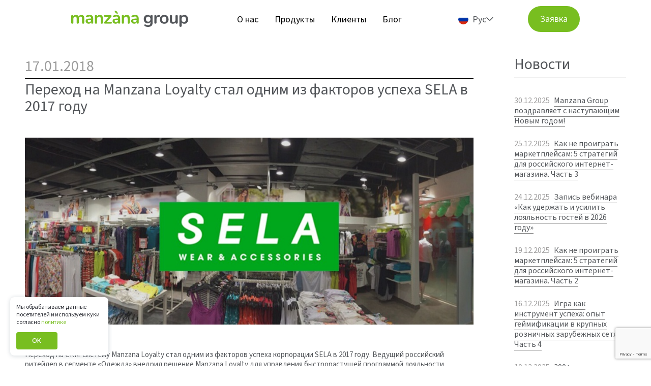

--- FILE ---
content_type: text/html; charset=UTF-8
request_url: https://manzanagroup.ru/news/perekhod-na-manzana-loyalty-stal-odnim-iz-faktorov-uspekha-sela-v-2017-godu/
body_size: 19753
content:
<!DOCTYPE HTML>
<html lang="ru">
	<head>
    <meta name="yandex-verification" content="6313a5c3cee177ec" />
    <meta name="yandex-verification" content="1da63fb933cbe661" />
    <meta name="google-site-verification" content="3mAljVxpAqh2vN-tlsL6sHu6cNEoDN0lvk01LvqWs64" />
    <meta http-equiv="X-UA-Compatible" content="IE=edge">
    <meta name="robots" content="noyaca"/>
        <!-- Top.Mail.Ru counter 12312 -->
                <noscript><div><img src="https://top-fwz1.mail.ru/counter?id=3651398;js=na" style="position:absolute;left:-9999px;" alt="Top.Mail.Ru" /></div></noscript>
        <!-- /Top.Mail.Ru counter -->
		<meta name="viewport" content="width=device-width, initial-scale=1">
		<title>Manzana Group | Переход на Manzana Loyalty стал одним из факторов успеха SELA в 2017 году</title>
		<link type="image/x-icon" href="/favicon.ico" rel="icon">
		<link type="image/x-icon" href="/favicon.ico" rel="shortcut icon">
        <link href="/cssNew/index.css?v=3" type="text/css" rel="stylesheet">

        <link rel="preconnect" href="https://fonts.googleapis.com" />
        <link rel="preconnect" href="https://fonts.gstatic.com" crossorigin />
        <link
                rel="stylesheet"
                href="https://cdn.jsdelivr.net/npm/swiper@11/swiper-bundle.min.css"
        />
        <link
                href="https://fonts.googleapis.com/css2?family=Roboto:ital,wght@0,100..900;1,100..900&family=Source+Sans+3:ital,wght@0,200..900;1,200..900&display=swap"
                rel="stylesheet"
        />
        <link
                rel="stylesheet"
                href="https://cdn.jsdelivr.net/npm/intl-tel-input@25.3.0/build/css/intlTelInput.css"
        />
                                <!--        <link-->
<!--                rel="stylesheet"-->
<!--                href="https://cdn.jsdelivr.net/npm/swiper@11/swiper-bundle.min.css"-->
<!--        />-->
<!--        -->
<!--        -->
<!--        <link rel="stylesheet" href="https://cdn.jsdelivr.net/npm/intl-tel-input@25.3.0/build/css/intlTelInput.css">-->
<!--        -->
<!--        <link rel="preconnect" href="https://fonts.googleapis.com">-->
<!--        <link rel="preconnect" href="https://fonts.gstatic.com" crossorigin>-->
<!--        <link href="https://fonts.googleapis.com/css2?family=Roboto:ital,wght@0,100..900;1,100..900&family=Source+Sans+3:ital,wght@0,200..900;1,200..900&display=swap" rel="stylesheet">-->

		<meta http-equiv="Content-Type" content="text/html; charset=UTF-8" />
<meta name="robots" content="index, follow" />
<meta name="keywords" content="новости программ лояльности, новости CRM-систем" />
<meta name="description" content="Успех розничного магазина одежды SELA в 2017 году связывают с внедрением программы лояльности на базе Manzana Group. Использование эффективных каналов коммуникаций и работа с клиентами - все это способствовало успеху" />
<link href="/bitrix/cache/css/s1/manzana/page_96a6c7011177777c9e310a5d41cf2ae7/page_96a6c7011177777c9e310a5d41cf2ae7_v1.css?1768919781337" type="text/css"  rel="stylesheet" />
<link href="/bitrix/cache/css/s1/manzana/template_e8fc482123af8c52a5be92c36eccfe1a/template_e8fc482123af8c52a5be92c36eccfe1a_v1.css?1768919781288346" type="text/css"  data-template-style="true" rel="stylesheet" />
    		<!--[if lt IE 10]>
					<![endif]-->
		<!--[if lt IE 9]>
						<![endif]-->
		<!--[if (gte IE 6)&(lte IE 8)]>
					<![endif]-->

                        	</head>
	<body class="   is-sidebar" >
    <div class="js-cookie-popup cookie-popup">
        <div class="cookie-popup__content">
            <div class="cookie-popup__title">
                Мы обрабатываем данные посетителей и используем куки согласно <a href="/privacy">политике</a>
            </div>
            <div class="cookie-popup__btn">
                <button class="button accept-cookie" onclick={cookieAccept()}>
                    ОК
                </button>
            </div>
        </div>
    </div>
    	<div id="panel"></div>

				            <meta http-equiv="Cache-Control" content="no-cache, no-store, must-revalidate" />
          <meta http-equiv="Pragma" content="no-cache" />
          <meta http-equiv="Expires" content="0" />
          <link rel="stylesheet" href="/styles.css?v=3">

          <link href="cssNew/index.css?v=3" type="text/css" rel="stylesheet" />
          <link
                  rel="stylesheet"
                  href="https://cdn.jsdelivr.net/npm/swiper@11/swiper-bundle.min.css"
          />
          <link
                  rel="stylesheet"
                  href="https://cdn.jsdelivr.net/npm/intl-tel-input@25.3.0/build/css/intlTelInput.css"
          />
                                        <section class="navigation-new">
              <header>
                  <div class="header-content-new">
                      <!-- Основная навигация для десктопа -->
                      <div class="header-nav-new">
                          <nav>
                              <div class="logo">
                                  <a href="/">
                                      <img
                                              src="/images/header_logo.svg"
                                              style="max-height: 40px; margin-top: -5px"
                                              alt="logo"
                                      />
                                  </a>
                              </div>
                              <ul class="primary-nav-new">
                                  <li><a href="/about/">О нас</a></li>
                                  <li><a href="/products/">Продукты</a></li>
                                  <li><a href="/clients/">Клиенты</a></li>
                                  <li><a href="/information/">Блог</a></li>
                              </ul>
                              <ul class="lang-new">
                                  <li class="active">
                                      <a class="ru">Рус</a>
                                      <svg width="14" height="15" viewBox="0 0 14 15" fill="none">
                                          <path
                                                  d="M6.5895 10.8299C6.70029 10.9391 6.85056 11.0005 7.00727 11.0005C7.16398 11.0005 7.31424 10.9391 7.42504 10.8299L13.3341 5.00237C13.4417 4.89247 13.5013 4.74526 13.5 4.59247C13.4986 4.43967 13.4365 4.29352 13.3269 4.18548C13.2173 4.07743 13.0691 4.01613 12.9142 4.01479C12.7593 4.01351 12.61 4.07225 12.4986 4.17837L7.00727 9.60201L1.51597 4.17837C1.46143 4.12271 1.39625 4.07831 1.32416 4.04777C1.25207 4.01724 1.17454 4.00115 1.09607 4.00051C1.0176 3.99981 0.939773 4.01456 0.867151 4.04387C0.794528 4.07318 0.728583 4.11642 0.673097 4.17114C0.617611 4.22586 0.573706 4.29095 0.544043 4.36257C0.51432 4.43419 0.49937 4.51088 0.50002 4.58827C0.500729 4.66566 0.517038 4.74212 0.548002 4.81321C0.578965 4.88431 0.623992 4.94864 0.680424 5.00237L6.5895 10.8299Z"
                                                  fill="#2B2E32"
                                          />
                                      </svg>
                                  </li>
                                  <li class="lang-new-hidden">
                                      <ul>
                                          <li class="active">
                                              <a href="https://manzanica.com/" class="eng">EN</a>
                                          </li>
                                      </ul>
                                  </li>
                              </ul>
                              <button
                                      data-toggle="modal"
                                      data-target="#feedback-form"
                                      class="button button-primary"
                                      onclick="resetPadding()"
                              >
                                  Заявка
                              </button>
                          </nav>
                      </div>

                      <!-- Мобильный хедер -->
                      <div class="header_nav-mobile-new">
                          <div class="nav-toggle-wrapper-new nav-toggle-wrapper-new--mobile">
                              <a class="nav-toggle-new" href="#"><span></span></a>
                          </div>

                          <div class="logo logo-mobile">
                              <a href="/">
                                  <img
                                          src="/images/header_logo.svg"
                                          style="max-height: 40px; margin-top: -5px"
                                  />
                              </a>
                          </div>

                          <button
                                  data-toggle="modal"
                                  data-target="#feedback-form"
                                  class="button button-primary"
                                  onclick="resetPadding()"
                          >
                              Связаться
                          </button>
                      </div>
                  </div>
              </header>

              <!-- Мобильное меню -->
              <div class="header_navigator-mobile-new">
                  <div class="header_navigator-mobile-new__body">
                      <nav class="scroll-nav">
                          <ul class="primary-nav-new mobile">
                              <li><a href="/about/">О нас</a></li>
                              <li><a href="/products/">Продукты</a></li>
                              <li><a href="/clients/">Клиенты</a></li>
                              <li><a href="/blog/">Блог</a></li>
                          </ul>

                          <ul class="lang-new">
                              <li class="active">
                                  <a class="ru">Рус</a>
                                  <svg width="14" height="15" viewBox="0 0 14 15" fill="none">
                                      <path
                                              d="M6.5895 10.8299C6.70029 10.9391 6.85056 11.0005 7.00727 11.0005C7.16398 11.0005 7.31424 10.9391 7.42504 10.8299L13.3341 5.00237C13.4417 4.89247 13.5013 4.74526 13.5 4.59247C13.4986 4.43967 13.4365 4.29352 13.3269 4.18548C13.2173 4.07743 13.0691 4.01613 12.9142 4.01479C12.7593 4.01351 12.61 4.07225 12.4986 4.17837L7.00727 9.60201L1.51597 4.17837C1.46143 4.12271 1.39625 4.07831 1.32416 4.04777C1.25207 4.01724 1.17454 4.00115 1.09607 4.00051C1.0176 3.99981 0.939773 4.01456 0.867151 4.04387C0.794528 4.07318 0.728583 4.11642 0.673097 4.17114C0.617611 4.22586 0.573706 4.29095 0.544043 4.36257C0.51432 4.43419 0.49937 4.51088 0.50002 4.58827C0.500729 4.66566 0.517038 4.74212 0.548002 4.81321C0.578965 4.88431 0.623992 4.94864 0.680424 5.00237L6.5895 10.8299Z"
                                              fill="#2B2E32"
                                      />
                                  </svg>
                              </li>
                              <li class="lang-new-hidden">
                                  <ul>
                                      <li>
                                          <a href="https://manzanica.com/" class="eng">EN</a>
                                      </li>
                                  </ul>
                              </li>
                          </ul>
                      </nav>
                  </div>
              </div>
          </section>

          <div id="subscription-modal" class="modal" style="display: none;">
              <div class="modal-dialog" style="max-width: 500px;">
                  <div class="modal-content">
                      <button type="button" class="close" id="subscription-close">×</button>
                      <div style="padding: 20px;">
                          <h3 style="margin-top: 0; margin-bottom: 20px; text-align: center;">Информация о подписке</h3>
                          <p style="line-height: 1.6; color: #333;">
                              Нажимая на кнопку, вы соглашаетесь на получение наших рассылок.
                              Обещаем только полезную информацию, без лишнего шума и назойливых писем.
                          </p>
                      </div>
                  </div>
              </div>
          </div>
          <div id="info-modal" class="modal" style="display: none;">
              <div class="modal-dialog" style="max-width: 500px;">
                  <div class="modal-content">
                      <button type="button" class="close" id="info-close">×</button>
                      <div style="padding: 20px;">
                          <h3 style="margin-top: 0; margin-bottom: 20px; text-align: center;">Информация об индивидуальных предложениях</h3>
                          <p style="line-height: 1.6; color: #333;">
                              Мы можем прислать вам персональные приглашения на отраслевые вебинары, бизнес-завтраки, конференции и выставки с Manzana Group
                          </p>
                      </div>
                  </div>
              </div>
          </div>
          <div id="success-modal" class="modal" style="display: none;">
              <div class="modal-dialog" style="max-width: 400px;">
                  <div class="modal-content">
                      <button type="button" class="close" id="success-close">×</button>
                      <div style="padding: 20px; text-align: center;">
                          <h3 style="margin-top: 0; margin-bottom: 20px; color: #28a745;">✅ Успешно!</h3>
                          <p id="success-message-text" style="line-height: 1.6; color: #333;"></p>
                          <button id="success-ok-btn" style="background: #28a745; color: white; padding: 10px 20px; border: none; border-radius: 4px; cursor: pointer; margin-top: 15px;">
                              Понятно
                          </button>
                      </div>
                  </div>
              </div>
          </div>
          <div id="feedback-form" class="modal fade" role="dialog">
              <div class="modal-dialog">
                  <div class="modal-content">
                      <button type="button" class="close" data-dismiss="modal">×</button>
                      <div class="conditions-text">
                          <div id="form-messages"></div>
                          <form class="feedback-form" id="feedback-form-form" novalidate style="border-radius: 0;max-width: 100%;">
                              <!--<div class="feedback-form__row">-->
                                  <div class="input-form-group">
                                      <label for="feedback-form-name">Имя *</label>
                                      <input placeholder="Имя" id="feedback-form-name" name="name" required/>
                                      <div class="error-message" id="name-error"></div>
                                  </div>
                                  <!--<div class="input-form-group">
                                      <label for="feedback-form-last-name">Фамилия *</label>
                                      <input placeholder="Фамилия" id="feedback-form-last-name" name="lastName" required/>
                                      <div class="error-message" id="lastName-error"></div>
                                  </div>-->
                              <!--</div>
                              <div class="feedback-form__row">
                                  <div class="input-form-group">
                                      <label for="feedback-form-company-url">Сайт компании</label>
                                      <input placeholder="Сайт компании" id="feedback-form-company-url" name="website" type="url"/>
                                      <div class="error-message" id="website-error"></div>
                                  </div>
                                  <div class="input-form-group">
                                      <label for="feedback-form-work-email">Рабочая почта *</label>
                                      <input placeholder="Рабочая почта" id="feedback-form-work-email" name="email" type="email" required/>
                                      <div class="error-message" id="email-error"></div>
                                  </div>
                              </div>-->
                              <div class="input-form-group">
                                  <label for="feedback-form-work-phone">Рабочий телефон *</label>
                                  <input id="feedback-form-work-phone" name="phone" class="js-phone-input" required/>
                                  <div class="error-message" id="phone-error"></div>
                              </div>
                              <!--<div class="input-checkbox-group">
                                  <input id="feedback-form-subscribe-agree" name="subscribeAgree" type="checkbox" checked />
                                  <label for="feedback-form-subscribe-agree">Подписка на <a href="#" id="subscription-link">рассылку</a></label>
                              </div>-->
                              <div class="input-checkbox-group">
                                  <input id="feedback-form-privacy-agree" name="privacyAgree" type="checkbox" checked required />
                                  <label for="feedback-form-privacy-agree">
                                      Согласие на обработку <a href="/privacy/" target="_blank">персональных данных</a> и <a href="#" id="info-link">индивидуальные предложения</a> *
                                  </label>
                                  <div class="error-message" id="privacyAgree-error"></div>
                              </div>
                              <input type="hidden" id="recaptchaResponse_callback" name="recaptcha_response" value="">
			      <input type="hidden" id="token" name="token" value="25786b8cdc98e669c8029c17cc5b384197111d99ef93dfb9fd91819e7365d1bc">
                              <div class="error-message" id="recaptcha-error"></div>
                              <button type="submit" class="feedback-form__checkout-button">
                                  Оставить заявку
                              </button>
                          </form>
                      </div>
                  </div>
              </div>
          </div>
          <!--				<div class="navicon">-->
<!--					<a class="nav-toggle" href="#"><span></span></a>-->
<!--				</div>-->

		<section class="header-wrapper" style="border-bottom: 0px !important;">			<!--				<div class="phones-block" data-toggle="modal" data-target="#modal-callback">-->
<!--					<span class="i-call"></span>-->
<!--					<div class="phones">-->
<!--						<div class="phones-inner">-->
<!--							--><!--						</div>-->
<!--					</div>-->
<!--					<div class="phones-tooltip"><span>Закажите обратный звонок</span></div>-->
<!--				</div>-->
			
                    		</section>
	<div class="main">
		<div class="container">
			<div class="static-page">
				<div class="static-page-inner">
										<div class="static-page-wrapper">
						<div class="title-page">
						<time datetime="17.01.2018">17.01.2018</time>
				<h1>Переход на Manzana Loyalty стал одним из факторов успеха SELA в 2017 году</h1>
</div>
<div class="news-detail js-detail-item" data-id="10,11,14">
		<div class="description">
		
					<p>
 <img alt="Sela подводит итоги 2017.jpg" src="/upload/medialibrary/e17/novost-_na-sayt_.jpg" title="Sela подводит итоги 2017.jpg"><br>
</p>
<p>
	 Переход на CRM-систему Manzana Loyalty стал одним из&nbsp;факторов успеха корпорации SELA в 2017 году. Ведущий российский ритейлер в сегменте «Одежда» внедрил решение Manzana Loyalty для управления быстрорастущей программой лояльности.
</p>
<p>
	 Владельцы бонусных карт приносят компании SELA 70% дохода. Средний чек держателя бонусной карты на 15% больше среднего чека остальных покупателей. Благодаря системе управления программой лояльности Manzana Loyalty, российский бренд одежды SELA смог сформировать актуальное предложение для каждой из групп клиентов с учетом ее особенностей.
</p>
<div class="testimonial-list">
	<div>
		<div class="testimonial-list-content">
			 «При сегментации по параметру „посещаемость“, нам удалось добиться конверсии в покупку 5.9% (выборка 500.000 чел) по акции “200 баллов в подарок”, ограниченной во времени» <br>
		</div>
		<div class="testimonial-list-footer">
			<div class="testimonial-list-footer-img">
 <img alt="Sela_logo.jpeg" src="/upload/medialibrary/056/sela_logo.jpeg" title="Sela_logo.jpeg"><br>
			</div>
			 Вице-президент<br>
			 Эдуард Остроброд <br>
		</div>
	</div>
</div>
<p>
	 Переход на CRM-систему Manzana Loyalty позволил SELA актуализировать базу клиентских данных и сегментировать ее, запустив для каждого из сегментов собственные акции. Клиенты стали получать актуальные предложения по акциям, а компания — развернутую аналитику их эффективности.
</p>
<p>
	 Помимо программы лояльности, SELA в 2017 году автоматизировала процесс управления ассортиментом, а также завершила переход на электронный документооборот.
</p>
<div class="testimonial-list">
	<div>
		<div class="testimonial-list-content">
			 «Мы ожидаем интересный год для фэшн-ритейла. Успешно будут вести бизнес те компании, кто с одной стороны сможет правильно оптимизировать бизнес-процессы, снижая издержки. А с другой стороны – предоставить клиенту лучший сервис, постоянно поддерживая с ним продуктивный диалог и удивляя новыми интересными решениями. Результаты оптимизации налицо: компания открывала новые магазины и была признана «Лучшим магазином года» в номинации «Одежда и обувь» <br>
		</div>
		<div class="testimonial-list-footer">
			<div class="testimonial-list-footer-img">
 <img alt="Sela_logo.jpeg" src="/upload/medialibrary/056/sela_logo.jpeg" title="Sela_logo.jpeg"><br>
			</div>
			 Вице-президент<br>
			 Эдуард Остроброд <br>
		</div>
	</div>
</div>
<div class="testimonial-list">
	<div class="testimonial-list-item">
		<div class="testimonial-list-content">
			 «Мы поздравляем SELA с таким успешным 2017 годом! Рынок фэшн-ритейла сложен и возможность предлагать покупателям актуальные и интересные акции - очень сильное преимущество. Именно для этого мы уже более 10 лет непрерывно развиваем наше решение по управлению программой лояльности Manzana Loyalty. Такие высокие оценки нашего решения лидерами рынка - это еще одно доказательство того, что Manzana Loyalty сегодня является лидирующим решением на рынке»
		</div>
		<div class="testimonial-list-footer">
			<div class="testimonial-list-footer-img">
 <img alt="manzana_group_logo_c.jpg" src="/upload/medialibrary/5f4/manzana_group_logo_c.jpg" title="manzana_group_logo_c.jpg"><br>
			</div>
			 Директор по развитию бизнеса Manzana Group<br>
			 Юрий Вронский
		</div>
	</div>
</div>
 <br>		        <div class="event-btn">
                    </div>
        	</div>
	<div class="ya-share2" data-services="vkontakte,odnoklassniki,moimir,gplus,evernote,lj,viber,whatsapp,telegram"></div>
<br></div><p><a href="/news/">Вернуться к списку новостей</a></p>
  </div>
    </div>
  

<aside class="sidebar">
    <div class="sidebar-block">
		<header><h3>Новости</h3></header>
<div class="news-list"><div class="news-list-item" id="bx_3218110189_1696">
		<div class="news-list-title">
												<time>30.12.2025</time>
																			<a href="/news/pozdravlyaem-s-nastupayushchim-novym-godom/">Manzana Group поздравляет с наступающим Новым годом!</a>
									</div>
	</div><div class="news-list-item" id="bx_3218110189_1693">
		<div class="news-list-title">
												<time>25.12.2025</time>
																			<a href="/news/kak-ne-proigrat-marketpleysam-5-strategiy-dlya-rossiyskogo-internet-magazina-chast-3/">Как не проиграть маркетплейсам: 5 стратегий для российского интернет-магазина. Часть 3</a>
									</div>
	</div><div class="news-list-item" id="bx_3218110189_1690">
		<div class="news-list-title">
												<time>24.12.2025</time>
																			<a href="/news/smotrite-zapis-po-ssylke-v-profile-i-poluchite-effektivnye-instrumenty-upravleniya-loyalnostyu-ot-onlayn-bronirovan/">Запись вебинара «Как удержать и усилить лояльность гостей в 2026 году» </a>
									</div>
	</div><div class="news-list-item" id="bx_3218110189_1691">
		<div class="news-list-title">
												<time>19.12.2025</time>
																			<a href="/news/kak-ne-proigrat-marketpleysam-5-strategiy-dlya-rossiyskogo-internet-magazina-chast-2/">Как не проиграть маркетплейсам: 5 стратегий для российского интернет-магазина. Часть 2</a>
									</div>
	</div><div class="news-list-item" id="bx_3218110189_1685">
		<div class="news-list-title">
												<time>16.12.2025</time>
																			<a href="/news/igra-kak-instrument-uspekha-opyt-geymifikatsii-v-krupnykh-roznichnykh-zarubezhnykh-setyakh-chast-4/">Игра как инструмент успеха: опыт геймификации в крупных розничных зарубежных сетях. Часть 4</a>
									</div>
	</div><div class="news-list-item" id="bx_3218110189_1682">
		<div class="news-list-title">
												<time>10.12.2025</time>
																			<a href="/news/300-mln-personalnykh-predlozheniy-s-planom-uvelicheniya-do-500-mln-kak-magnit-obespechivaet-bystrodeystvie-programm/">300+ млн персональных предложений с планом увеличения до 500 млн: как «Магнит» обеспечивает быстродействие программы лояльности</a>
									</div>
	</div><div class="more"><a href="/news/">Все новости <span class="icon-arrow-right"></span></a></div>
</div>
    </div>
<div class="sidebar-block">
		<header><h3>Блог</h3></header>
<div class="news-list">
            <div class="news-list-item" id="bx_651765591_1490">
            <div class="news-list-title">
                                                                            <a href="/information/luding-group-krupneyshaya-rossiyskaya-alkogolnaya-kompaniya-zapustila-edinuyu-programmu-loyalnosti-n/">Luding Group, крупнейшая российская алкогольная компания, запустила единую программу лояльности на платформе Manzana</a>
                                                </div>
        </div>
            <div class="news-list-item" id="bx_651765591_1413">
            <div class="news-list-title">
                                                                            <a href="/information/manzana-campaign-kogda-i-komu-pisat-v-2025-godu-chto-pokazal-analiz-rassylki-bolee-300-millionov-ema/">Manzana Campaign: когда и кому писать в 2025 году? Что показал анализ рассылки более 300 миллионов emails</a>
                                                </div>
        </div>
            <div class="news-list-item" id="bx_651765591_1412">
            <div class="news-list-title">
                                                                            <a href="/information/trendy-crm-i-programm-loyalnosti-2025-manzana/">Тренды CRM и программ лояльности 2025</a>
                                                </div>
        </div>
            <div class="news-list-item" id="bx_651765591_1346">
            <div class="news-list-title">
                                                                            <a href="/information/40-k-srednemu-cheku-i-6-2-k-tovarooborotu-kak-aktsiya-moi-lyubimye-povyshaet-effektivnost-programmy-/">+40% к среднему чеку и + 6,2% к товарообороту: как акция «Мои Любимые» повышает эффективность программы лояльности РЕМИ</a>
                                                </div>
        </div>
            <div class="news-list-item" id="bx_651765591_1344">
            <div class="news-list-title">
                                                                            <a href="/information/personalnyy-marketing-dlya-fashion-brenda-programma-loyalnosti-baon-privilegiya-razrabotannaya-na-pl/">Персональный маркетинг для fashion-бренда: программа лояльности «Баон Привилегия», разработанная на платформе Manzana</a>
                                                </div>
        </div>
            <div class="news-list-item" id="bx_651765591_1345">
            <div class="news-list-title">
                                                                            <a href="/information/programma-loyalnosti-dlya-odnogo-iz-krupneyshikh-restorannykh-kholdingov-rossii-keys-rosinter-restor/">Программа лояльности для одного из крупнейших ресторанных холдингов России: кейс «Росинтер Ресторантс» на платформе Manzana</a>
                                                </div>
        </div>
        <div class="more"><a href="/information/">Все статьи<span class="icon-arrow-right"></span></a></div>
</div>
    </div>
    <div class="sidebar-block">
		<header><h3>СМИ о нас</h3></header>
<div class="news-list"><div class="news-list-item" id="bx_1373509569_1187">
		<div class="news-list-title">
															<a href="/articles/manzana-group-prinyala-uchastie-v-zakrytoy-biznes-vstreche-s-krupnymi-riteylerami-uzbekistana/">Manzana Group приняла участие в закрытой бизнес-встрече с крупными ритейлерами Узбекистана</a>
									</div>
	</div><div class="news-list-item" id="bx_1373509569_1158">
		<div class="news-list-title">
															<a href="/articles/rezultaty-raboty-programmy-loyalnosti-v-seti-diksi/">Результаты работы программы лояльности в сети «Дикси»</a>
									</div>
	</div><div class="news-list-item" id="bx_1373509569_1038">
		<div class="news-list-title">
															<a href="/articles/virtualnyy-forum-microsoft/">Виртуальный форум Microsoft</a>
									</div>
	</div><div class="news-list-item" id="bx_1373509569_1035">
		<div class="news-list-title">
															<a href="/articles/virtualnye-luzhniki-s-realnym-effektom/">Виртуальные «Лужники» с реальным эффектом</a>
									</div>
	</div><div class="news-list-item" id="bx_1373509569_503">
		<div class="news-list-title">
															<a href="/articles/koalitsionnye-programmy-loyalnosti-kak-ne-oshibitsya-v-vybore-partnera/">Коалиционные программы лояльности: как не ошибиться в выборе партнера</a>
									</div>
	</div><div class="news-list-item" id="bx_1373509569_463">
		<div class="news-list-title">
															<a href="/articles/set-magazinov-dochki-synochki-raskryla-sekret-uspekha-v-krizis-/">Сеть магазинов &quot;Дочки-Сыночки&quot; раскрыла секрет успеха в кризис  </a>
									</div>
	</div><div class="more"><a href="/articles/">Все статьи <span class="icon-arrow-right"></span></a></div>
</div>    </div>
</aside>
  </div>
  </div>
  </div>
<footer>
  <div class="container">
    <div class="footer-line-1">
      <div class="footer-line-1_item">
        <img class="footerLogo" src="/local/templates/manzana/images/header_logo.svg">
      </div>
      <div class="footer-line-1_item">
        <p>115230, г. Москва, ул. 1-й Нагатинский проезд, д.10, стр. 1, 10 этаж МБ</p>
      </div>
      <div class="footer-line-1_item">
        <p>График работы: с 9:00 до 19:00 пн-пт</p>
      </div>
    </div>
    <div class="footer-line-2">
      <div class="footer-line-2_item">
        <a class="phone" href="tel:+78007750111">8 (800) 775-01-11</a>
        <a class="phone" href="tel:+74959210838">8 (495) 921-08-38</a>
        <a href="mailto:welcome@manzanagroup.ru">welcome@manzanagroup.ru</a>
      </div>
      <div class="footer-line-2_item">
        <a href="/partners/">Партнеры</a>
        <a href="/news/">Новости</a>
        <a href="/news-products/">Обновления платформы</a>
        <a href="/services/">Услуги</a>
<!--        <a href="/video/">Видео</a>-->
        <a href="/contacts/">Контакты</a>
      </div>
      <div class="footer-line-2_item">
        <a href="/API/">API</a>
        <a href="/articles/">Статьи/СМИ</a>
        <a href="/glossary/">Глоссарий</a>
        <a href="https://academy.manzanagroup.ru/">Академия</a>
        <a href="/vacancy/"> Вакансии</a>
      </div>
      <div class="footer-line-2_item">
        
<div class="search-block">
	<form action="/search/index.php">
		<div class="form-group">
							<input type="text" class="form-control" name="q" value="" size="15" maxlength="50" placeholder="Поиск по сайту..."/>
						<button type="submit" class="btn" name="s"><span class="i-search"></span></button>
		</div>
	</form>
</div>        <div class="skLogo"><a href="https://sk.ru" target="_blank"><img src="/upload/sk_logo_24 (1).svg"></a></div>
      </div>
    </div>
    <div class="footer-line"></div>
    <div class="footer-line-3">
      <div class="footer-line-3_item">
        <a class="socialFooter" target="_blank" href="https://vk.com/manzanagroup"><img src="/upload/vk.png" alt=""></a>
        <a class="socialFooter" target="_blank" href="https://www.youtube.com/channel/UCsx1KGfc4RTxF9ELYrzR2JQ?view_as=subscriber"><img src="/upload/youtube.png" alt=""></a>
        <a class="socialFooter" target="_blank" href="http://www.linkedin.com/company/238738?trk=tyah&trkInfo=tas%3Amanzana%20group%2Cidx%3A1-1-1"><img src="/upload/linkedin.png" alt=""></a>
      </div>
      <div class="footer-line-3_item">
        <p>© ООО «М Софт» ИНН 9705083570, 2006–2025</p>
      </div>
      <div class="footer-line-3_item">
        <p><a href="/privacy/">Пользовательское соглашение</a><br><a href="/card/">Сведения об аккредитации ИТ-организации</a></p>
      </div>
    </div>
  </div>
</footer>

<style>
  footer{
    color: #53565A;
    font-size: 16px;
    font-weight: 400;
    font-style: normal;
    background-color: #D7EBBC;
    font-family: 'Source Sans Pro';
  }
  footer .footer-line-1, footer .footer-line-2, footer .footer-line-3{
    display: flex;
    flex-wrap: wrap;
    align-items: baseline;
    justify-content: space-between;
  }
  footer .footer-line-1_item{
    width: 100%;
    max-width: 30%;
  }
  footer .footer-line-1 .footer-line-1_item:first-child{
    max-width: 25%;
  }
  footer .footer-line-1 .footer-line-1_item:last-child{
    text-align: right;
  }
  footer .footerLogo{
    width: 100%;
    height: 100%;
    max-height: 40px;
    max-width: 232px;
  }
  footer .footer-line-2 {
    margin: 20px 0px 40px 0px;
  }
  footer .footer-line-2_item a{
    display: block;
    font-family: 'Source Sans Pro';
    font-style: normal;
    font-weight: 400;
    font-size: 16px;
    line-height: 20px;
    color: #53565A;
    margin-bottom: 20px;
    text-decoration: none;
    border-bottom: none;
  }
  footer .footer-line-2_item a.phone{
    font-size: 20px;
    line-height: 25px;
    font-weight: 600;
  }
  footer .footer-line-2_item .search-block{
    display: block;
  }
  footer .footer-line-2_item .search-block .form-group{
    width: 250px;
    overflow: hidden;
    border-radius: 6px;
    border: 1px solid rgba(0, 0, 124, 0.2);
  }
  footer .footer-line-2_item .search-block .form-group input{
    background: #FFFFFF;
    font-style: normal;
    font-weight: 400;
    font-size: 14px;
    color: #53565A;
    height: 48px;
    width: 100%;
    border: none;
    padding-left: 18px;
  }
  footer .footer-line-2_item .search-block .form-group button{
    width: 50px;
    height: 50px;
    background: #78BE20;
    display: flex;
    align-items: center;
    justify-content: center;
    position: absolute;
    top: 0px;
    right: 0px;
    border: none;
    border-radius: 0px;
  }
  footer .footer-line-2_item .search-block .form-group button span.i-search{
    background-image: url('/upload/magnifier.svg');
  }
  footer .footer-line-2_item .skLogo{
    margin-top: 20px;
    text-align: right;
  }
  footer .footer-line{
    height: 2px;
    width: 100%;
    margin-bottom: 30px;
    background-color: #0b0b0b;
  }
  footer .footer-line-3_item a{
    border-bottom: none;
    font-family: 'Source Sans Pro';
    font-style: normal;
    font-weight: 400;
    font-size: 14px;
    color: #53565A;
  }
  footer .footer-line-3_item a img{
    width: 35px;
    max-width: 35px;
    margin-right: 15px;
  }

  @media (max-width: 767px) {
    footer .footer-line-1_item, footer .footer-line-1 .footer-line-1_item:first-child, footer .footer-line-1 .footer-line-1_item:last-child{
      text-align: left;
      max-width: 100%;
      margin-bottom: 15px;
    }
    footer .footer-line-1_item p, footer .footer-line-3_item p{
      margin-bottom: 0px;
    }
    footer .footer-line-2 {
      margin: 0px 0px 15px 0px;
    }
    footer .footer-line-2_item, footer .footer-line-3_item{
      width: 100%;
    }
    .footer-line-3_item{
      margin-bottom: 15px;
    }
    footer .footer-line-2_item .skLogo{
      text-align: left;
    }
  }
</style>

<div id="conditions" class="modal fade" role="dialog">
  <div class="modal-dialog">
    <div class="modal-content">
      <button type="button" class="close" data-dismiss="modal">&times;</button>
      <div class="conditions-text">
        <h4>Соглашение об обработке персональных данных при отправке заявки</h4>
        <p>Настоящим я предоставляю согласие на обработку ООО «Манзана» (юридический адрес: 105082, Москва, ул.
          Фридриха Энгельса, д.75, стр. 5) моих персональных данных. В соответствии с Федеральным законом от
          27.07.2006 г. № 152-ФЗ «О персональных данных» я согласен предоставить информацию, относящуюся к
          моей личности: мои фамилия, имя, отчество, должность, контактный телефон, адрес электронной почты и
          иную информацию. В случае предоставления персональных данных третьих лиц, я подтверждаю, что мною
          получено согласие третьих лиц, в интересах которых я действую, на обработку их персональных данных,
          в том числе: сбор, систематизация, накопление, хранение, уточнение (обновление или изменение),
          использование, распространение (в том числе, передача), обезличивание, блокирование, уничтожение, а
          также осуществление любых иных действий с персональными данными в соответствии с действующим
          законодательством Российской Федерации.
          Информирование осуществляется по средствам телефонной связи и/или посредством электронной почты. Я
          осознаю, что проставление знака «V» и нажатие кнопки «Отправить», означает мое согласие с условиями,
          описанными ранее.
        </p>
        <button class="button center-block" data-dismiss="modal">Продолжить</button>
      </div>
    </div>
  </div>
</div>

<div class="modal fade" id="modal-callback" tabindex="-1" role="dialog">
    <div class="modal-dialog" role="document">
        <div class="modal-content">
            <div class="modal-header">
                <button type="button" class="close" data-dismiss="modal" aria-label="Close"><span
                            class="icon-close"></span></button>
                <h4 class="modal-title"><span>Обратный звонок</span></h4>                    <div class="modal-subtitle">Заказать обратный звонок</div>            </div>
            <div class="modal-body js-web-form" data-id="2">
                <form name="callback" action="/news/perekhod-na-manzana-loyalty-stal-odnim-iz-faktorov-uspekha-sela-v-2017-godu/" method="POST" enctype="multipart/form-data"><input type="hidden" name="sessid" id="sessid" value="f93a9b3841a2cf3a31a611b221beae02" /><input type="hidden" name="WEB_FORM_ID" value="2" />                                  <div class="form-group">
                    <label class="control-label">
                      <input type="text" required="" class="form-control" placeholder="Телефон" name="form_text_2_new" value="">                                                    </label>
                  </div>
                                <input type="hidden" class="js-link" value="/news/perekhod-na-manzana-loyalty-stal-odnim-iz-faktorov-uspekha-sela-v-2017-godu/">
                                        <div class="form-group">
                        <label class="control-label">
                            <input type="text" required class="form-control" placeholder="Телефон" name="form_text_9" value="">                            <em class="req">*</em>                        </label>
                        </div>                        <div class="form-group">
                        <label class="control-label">
                            <input type="checkbox" required id="38" name="form_checkbox_conditions[]" value="38"><label for="38"> <p class="form-checkbox-label">Я согласен на обработку персональных данных в соответствии с <a data-toggle="modal" data-target="#conditions" href="#">условиями</a></p></label>                                                    </label>
                        </div>                  <div class="form-group">
                      <div class="mf-captcha">
                        <div class="g-recaptcha" data-sitekey="6LcnKxkaAAAAAHRucQgOhaKbqC8bFnmxU0Z6Oqe1"></div>
                        <div class="text-danger" id="recaptchaError"></div>
                      </div>
                  </div>
                                  <div class="form-group form-group-button text-center">
                    <input                             class="btn btn-primary js-submit" type="submit" name="web_form_submit"
                                                            value="Отправить"
                                                />
                </div>

                <div class="form-group">

                    <div class="js-error-form hide"></div>

                </div>
                <input type="hidden" name="recaptcha_response" id="recaptchaResponse_callback">
                </form>            </div>
        </div>
    </div>
</div>

<div class="modal fade" id="modal-order" tabindex="-1" role="dialog">
    <div class="modal-dialog" role="document">
        <div class="modal-content">
            <div class="modal-header">
                <button type="button" class="close" data-dismiss="modal" aria-label="Close"><span
                            class="icon-close"></span></button>
                <h4 class="modal-title"><span>Оставить заявку</span></h4>                    <div class="modal-subtitle">Расскажите нам, пожалуйста, о ваших задачах,
и мы поможем вам их решить</div>            </div>
            <div class="modal-body js-web-form" data-id="1">
                <form name="order" action="/news/perekhod-na-manzana-loyalty-stal-odnim-iz-faktorov-uspekha-sela-v-2017-godu/" method="POST" enctype="multipart/form-data"><input type="hidden" name="sessid" id="sessid_1" value="f93a9b3841a2cf3a31a611b221beae02" /><input type="hidden" name="WEB_FORM_ID" value="1" />                                  <div class="form-group">
                    <label class="control-label">
                      <input type="text" required="" class="form-control" placeholder="Телефон" name="form_text_2_new" value="">                                                    </label>
                  </div>
                                <input type="hidden" class="js-link" value="/news/perekhod-na-manzana-loyalty-stal-odnim-iz-faktorov-uspekha-sela-v-2017-godu/">
                                        <div class="form-group">
                        <label class="control-label">
                            <input type="text" required class="form-control" placeholder="Телефон" name="form_text_2" value="1">                                                    </label>
                        </div>                        <div class="form-group">
                        <label class="control-label">
                            <input type="text" required class="form-control" placeholder="Электронная почта" name="form_email_3" value="" size="0" />                                                    </label>
                        </div>                        <div class="form-group">
                        <label class="control-label">
                             <p class="form-question">Как мы можем Вам помочь?</p><br /><textarea name="form_textarea_5" cols="40" rows="3"class="form-control" placeholder="Комментарий/Вопрос" ></textarea>                            <em class="req">*</em>                        </label>
                        </div>                        <div class="form-group">
                        <label class="control-label">
                            <input type="checkbox" required id="34" name="form_checkbox_conditions[]" value="34"><label for="34"><p class="form-checkbox-label">Я согласен на обработку персональных данных в соответствии с <a target="_blank" data-toggle="modal" href="/privacy/">условиями</a></p></label>                                                    </label>
                        </div><input type="hidden" id="order_link" name="form_hidden_10" value="" /><input type="hidden" id="order_click" name="form_hidden_11" value="" />                  <div class="form-group">
                      <div class="mf-captcha">
                        <div class="g-recaptcha" data-sitekey="6LcnKxkaAAAAAHRucQgOhaKbqC8bFnmxU0Z6Oqe1"></div>
                        <div class="text-danger" id="recaptchaError"></div>
                      </div>
                  </div>
                                  <div class="form-group form-group-button text-center">
                    <input                             class="btn btn-primary js-submit" type="submit" name="web_form_submit"
                                                            value="Отправить"
                                                />
                </div>

                <div class="form-group">

                    <div class="js-error-form hide"></div>

                </div>
                <input type="hidden" name="recaptcha_response" id="recaptchaResponse_order">
                </form>            </div>
        </div>
    </div>
</div>


<div class="modal fade" id="modal-download" tabindex="-1" role="dialog">
    <div class="modal-dialog" role="document">
        <div class="modal-content">
            <div class="modal-header">
                <button type="button" class="close" data-dismiss="modal" aria-label="Close"><span
                            class="icon-close"></span></button>
                <h4 class="modal-title"><span>Скачать файл</span></h4>                    <div class="modal-subtitle">Спасибо за интерес к нашим материалам. Пожалуйста, представьтесь и мы предоставим вам необходимую информацию. Спасибо!</div>            </div>
            <div class="modal-body js-web-form" data-id="3">
                <form name="download" action="/news/perekhod-na-manzana-loyalty-stal-odnim-iz-faktorov-uspekha-sela-v-2017-godu/" method="POST" enctype="multipart/form-data"><input type="hidden" name="sessid" id="sessid_2" value="f93a9b3841a2cf3a31a611b221beae02" /><input type="hidden" name="WEB_FORM_ID" value="3" />                                <input type="hidden" class="js-link" value="/news/perekhod-na-manzana-loyalty-stal-odnim-iz-faktorov-uspekha-sela-v-2017-godu/">
                                        <div class="form-group">
                        <label class="control-label">
                             <p class="form-question">Как мы можем с вами связаться?</p><br /><input type="text" class="form-control" placeholder="Телефон/E-mail" name="form_text_15" value="">                                                    </label>
                        </div>                        <div class="form-group">
                        <label class="control-label">
                             <p class="form-question">Как мы можем вам помочь?</p><br /><textarea name="form_textarea_40" cols="40" rows="3"class="form-control" placeholder="Комментарий/Вопрос" ></textarea>                                                    </label>
                        </div>                        <div class="form-group">
                        <label class="control-label">
                            <input type="checkbox" required id="41" name="form_checkbox_conditions[]" value="41"><label for="41"><p class="form-checkbox-label">Я согласен на обработку персональных данных в соответствии с <a data-toggle="modal" data-target="#conditions" href="#">условиями</a></p></label>                                                    </label>
                        </div><input type="hidden" id="order_link" name="form_hidden_17" value="" /><input type="hidden" id="order_click" name="form_hidden_18" value="" />                  <div class="form-group">
                      <div class="mf-captcha">
                        <div class="g-recaptcha" data-sitekey="6LcnKxkaAAAAAHRucQgOhaKbqC8bFnmxU0Z6Oqe1"></div>
                        <div class="text-danger" id="recaptchaError"></div>
                      </div>
                  </div>
                                  <div class="form-group form-group-button text-center">
                    <input                             class="btn btn-primary js-submit" type="submit" name="web_form_submit"
                                                            value="Получить ссылку"
                                                />
                </div>

                <div class="form-group">

                    <div class="js-error-form hide"></div>

                </div>
                <input type="hidden" name="recaptcha_response" id="recaptchaResponse_download">
                </form>            </div>
        </div>
    </div>
</div>

<div class="modal fade" id="modal-event" tabindex="-1" role="dialog">
    <div class="modal-dialog" role="document">
        <div class="modal-content">
            <div class="modal-header">
                <button type="button" class="close" data-dismiss="modal" aria-label="Close"><span
                            class="icon-close"></span></button>
                <h4 class="modal-title"><span>Регистрация на мероприятие</span></h4>                    <div class="modal-subtitle">Заполните, пожалуйста, необходимые поля, чтобы зарегистрироваться на мероприятие. Мы&nbsp;обязательно вам перезвоним.</div>            </div>
            <div class="modal-body js-web-form" data-id="4">
                <form name="event" action="/news/perekhod-na-manzana-loyalty-stal-odnim-iz-faktorov-uspekha-sela-v-2017-godu/" method="POST" enctype="multipart/form-data"><input type="hidden" name="sessid" id="sessid_3" value="f93a9b3841a2cf3a31a611b221beae02" /><input type="hidden" name="WEB_FORM_ID" value="4" />                                  <div class="form-group">
                    <label class="control-label">
                      <input type="text" required="" class="form-control" placeholder="Телефон" name="form_text_2_new" value="">                                                    </label>
                  </div>
                                <input type="hidden" class="js-link" value="/news/perekhod-na-manzana-loyalty-stal-odnim-iz-faktorov-uspekha-sela-v-2017-godu/">
                                        <div class="form-group">
                        <label class="control-label">
                            <input type="text" required class="form-control" placeholder="Имя" name="form_text_19" value="">                            <em class="req">*</em>                        </label>
                        </div>                        <div class="form-group">
                        <label class="control-label">
                            <input type="text" required class="form-control" placeholder="Телефон" name="form_text_20" value="">                            <em class="req">*</em>                        </label>
                        </div>                        <div class="form-group">
                        <label class="control-label">
                            <input type="text" required class="form-control" placeholder="Электронная почта" name="form_email_21" value="" size="0" />                            <em class="req">*</em>                        </label>
                        </div>                        <div class="form-group">
                        <label class="control-label">
                            <input type="text" class="form-control" placeholder="Название компании" name="form_text_22" value="">                                                    </label>
                        </div>                        <div class="form-group">
                        <label class="control-label">
                            <textarea name="form_textarea_23" cols="40" rows="3"class="form-control" placeholder="Комментарий" ></textarea>                                                    </label>
                        </div>                  <div class="form-group">
                      <div class="mf-captcha">
                        <div class="g-recaptcha" data-sitekey="6LcnKxkaAAAAAHRucQgOhaKbqC8bFnmxU0Z6Oqe1"></div>
                        <div class="text-danger" id="recaptchaError"></div>
                      </div>
                  </div>
                                  <div class="form-group form-group-button text-center">
                    <input                             class="btn btn-primary js-submit" type="submit" name="web_form_submit"
                                                            value="Зарегистрироваться"
                                                />
                </div>

                <div class="form-group">

                    <div class="js-error-form hide"></div>

                </div>
                <input type="hidden" name="recaptcha_response" id="recaptchaResponse_event">
                </form>            </div>
        </div>
    </div>
</div>

<div id="back-to-top"></div>
<link
  href="https://fonts.googleapis.com/css2?family=Source+Sans+Pro:ital,wght@0,300;0,400;0,700;1,300;1,400;1,700&display=swap"
  rel="stylesheet">
<link rel="stylesheet" href="/local/templates/manzana/css/fonts.css">
<div id="captchaLoad"></div>
<!-- Yandex.Metrika counter -->
<noscript>
  <div><img src="https://mc.yandex.ru/watch/134208" style="position:absolute; left:-9999px;" alt=""/></div>
</noscript>
<!-- Yandex.Metrika counter -->


<!-- Yandex.Metrika counter 2 -->
<!-- <noscript><div><img src="https://mc.yandex.ru/watch/134208" style="position:absolute; left:-9999px;" alt="" /></div></noscript>-->
<!-- /Yandex.Metrika counter 2 -->
<!--Openstat-->
<span id="openstat2034324"></span>
<!--/Openstat-->

<!-- BEGIN JIVOSITE CODE {literal} -->
<!-- {/literal} END JIVOSITE CODE -->

<!-- Begin LeadBack code -->
<!-- End LeadBack code -->

<!--b24 send form-->
<script data-b24-form="click/2/k8wdog" data-skip-moving="true">(function(w,d,u){var s=d.createElement('script');s.async=true;s.src=u+'?'+(Date.now()/180000|0);var h=d.getElementsByTagName('script')[0];h.parentNode.insertBefore(s,h);})(window,document,'https://cdn-ru.bitrix24.ru/b21946930/crm/form/loader_2.js');</script>
<!--b24 send form-->
<button style="display:none;" class="b24-web-form-popup-btn-2"></button>
<!-- Pixel -->
<!-- /Pixel -->
<script type="text/javascript">
            var _tmr = window._tmr || (window._tmr = []);
            _tmr.push({id: "3651398", type: "pageView", start: (new Date()).getTime()});
            (function (d, w, id) {
                if (d.getElementById(id)) return;
                var ts = d.createElement("script"); ts.type = "text/javascript"; ts.async = true; ts.id = id;
                ts.src = "https://top-fwz1.mail.ru/js/code.js";
                var f = function () {var s = d.getElementsByTagName("script")[0]; s.parentNode.insertBefore(ts, s);};
                if (w.opera == "[object Opera]") { d.addEventListener("DOMContentLoaded", f, false); } else { f(); }
            })(document, window, "tmr-code");
        </script>
<script src="https://cdn.jsdelivr.net/npm/intl-tel-input@25.3.0/build/js/intlTelInput.min.js"></script>
<script src="https://cdn.jsdelivr.net/npm/swiper@11/swiper-bundle.min.js"></script>
<script src="/jsNew.js"></script>
<script>
            {
                setTimeout(() => {
                    resetPadding();
                }, 100);
            }
        </script>
<script src="https://cdn.jsdelivr.net/npm/swiper@11/swiper-bundle.min.js"></script><script src="https://cdn.jsdelivr.net/npm/intl-tel-input@25.3.0/build/js/intlTelInput.min.js"></script><script src="https://cdn.jsdelivr.net/npm/intl-tel-input@25.3.0/build/js/intlTelInput.min.js"></script><script type="text/javascript" src="https://code.jquery.com/jquery-2.2.4.min.js"></script>

<script type="text/javascript" src="/local/templates/manzana/js/custom/placeholder.js"></script>
<script type="text/javascript" src="/local/templates/manzana/js/custom/html5.js"></script>
<script type="text/javascript" src="/local/templates/manzana/js/custom/css3-mediaqueries.js"></script>
<script type="text/javascript" src="/local/templates/manzana/js/custom/selectivizr-min.js"></script>
<script src="https://www.google.com/recaptcha/api.js?onload=onloadCallbackRecap&render=6LepEJsrAAAAAI7REgY-kVC4KF1rX4qHms2JalJC" async defer></script>
<script>
            var recaptchaManager = {
                siteKey: '6LepEJsrAAAAAI7REgY-kVC4KF1rX4qHms2JalJC',
                refreshInterval: null,
                
                // Обновление всех токенов reCAPTCHA
                refreshTokens: function() {
                    if (typeof grecaptcha !== 'undefined' && grecaptcha.ready) {
                        grecaptcha.ready(function () {
                            grecaptcha.execute(recaptchaManager.siteKey, { action: 'contact_callback' }).then(function (token) {
                                // Обновляем все поля с токенами
                                var fields = [
                                    'recaptchaResponse_callback',
                                    'recaptchaResponse_order', 
                                    'recaptchaResponse_download',
                                    'recaptchaResponse_event'
                                ];
                                
                                fields.forEach(function(fieldId) {
                                    var field = document.getElementById(fieldId);
                                    if (field) {
                                        field.value = token;
                                    }
                                });
                                
                                console.log('reCAPTCHA токены обновлены');
                            });
                        });
                    }
                },
                
                // Генерация нового токена (для использования перед отправкой формы)
                generateFreshToken: function() {
                    return new Promise(function(resolve, reject) {
                        if (typeof grecaptcha !== 'undefined' && grecaptcha.ready) {
                            grecaptcha.ready(function () {
                                grecaptcha.execute(recaptchaManager.siteKey, { action: 'contact_callback' }).then(function (token) {
                                    resolve(token);
                                }).catch(reject);
                            });
                        } else {
                            reject(new Error('reCAPTCHA не загружена'));
                        }
                    });
                },
                
                // Запуск автоматического обновления каждые 90 секунд
                startAutoRefresh: function() {
                    // Первичная генерация
                    this.refreshTokens();
                    
                    // Автоматическое обновление каждые 90 секунд (1.5 минуты)
                    this.refreshInterval = setInterval(function() {
                        recaptchaManager.refreshTokens();
                    }, 90000); // 90 секунд
                },
                
                // Остановка автоматического обновления
                stopAutoRefresh: function() {
                    if (this.refreshInterval) {
                        clearInterval(this.refreshInterval);
                        this.refreshInterval = null;
                    }
                }
            };

            var onloadCallbackRecap = function() {
                // Запускаем автоматическое обновление токенов
                recaptchaManager.startAutoRefresh();
            };

            // Очистка интервала при выходе со страницы
            window.addEventListener('beforeunload', function() {
                recaptchaManager.stopAutoRefresh();
            });
        </script>
<script type="text/javascript" async>
        var __cs = __cs || [];
        __cs.push(["setCsAccount", "aqz9wPEee7yUYAR7VYG9FsEn2cZx26pb"]);
    </script>
<script async type="text/javascript" async src="//app.comagic.ru/static/cs.min.js"></script>

<script>
        document.addEventListener('DOMContentLoaded', function () {
            const cookiePopup = document.querySelector('.js-cookie-popup');
            if (localStorage.getItem('cookie-accepted') !== '1') cookiePopup.classList.add('cookie-popup--show');
        })

        function cookieAccept() {
            const cookiePopup = document.querySelector('.js-cookie-popup');
            cookiePopup.classList.remove('cookie-popup--show');
            localStorage.setItem('cookie-accepted', '1');
        }
    </script>
<script src="https://cdn.jsdelivr.net/npm/intl-tel-input@25.3.0/build/js/intlTelInput.min.js"></script>
<script src="https://cdn.jsdelivr.net/npm/swiper@11/swiper-bundle.min.js"></script>
<script src="/jsNew.js"></script>
<script>
              class BitrixFormHandler {
                  constructor() {
                      this.formHandlerUrl = '/form-handler.php';
                      this.form = document.getElementById('feedback-form-form');
                      this.submitButton = this.form.querySelector('.feedback-form__checkout-button');
                      this.messagesContainer = document.getElementById('form-messages');

                      this.init();
                  }


                  init() {
                      this.form.addEventListener('submit', this.handleSubmit.bind(this));
                      this.setupPhoneMask();
                      this.setupMainModal();
                      this.setupSubscriptionModal();
                      this.setupInfoModal();
                      this.setupSuccessModal(); // ДОБАВИТЬ ЭТУ СТРОКУ
                      this.setupEscapeHandler();
                  }

                  setupSuccessModal() {
                      const successModal = document.getElementById('success-modal');
                      const successClose = document.getElementById('success-close');
                      const successOkBtn = document.getElementById('success-ok-btn');

                      if (successClose) {
                          successClose.addEventListener('click', () => {
                              successModal.style.display = 'none';
                              document.body.classList.remove('modal-open');
                          });
                      }

                      if (successOkBtn) {
                          successOkBtn.addEventListener('click', () => {
                              successModal.style.display = 'none';
                              document.body.classList.remove('modal-open');
                          });
                      }

                      if (successModal) {
                          successModal.addEventListener('click', (e) => {
                              if (e.target === successModal) {
                                  successModal.style.display = 'none';
                                  document.body.classList.remove('modal-open');
                              }
                          });
                      }
                  }

                  setupMainModal() {
                      const mainModal = document.getElementById('feedback-form');
                      const mainClose = mainModal.querySelector('[data-dismiss="modal"]');

                      mainClose.addEventListener('click', () => {
                          mainModal.style.display = 'none';
                          document.body.classList.remove('modal-open');
                      });

                      mainModal.addEventListener('click', (e) => {
                          if (e.target === mainModal) {
                              mainModal.style.display = 'none';
                              document.body.classList.remove('modal-open');
                          }
                      });
                  }

                  setupEscapeHandler() {
                      document.addEventListener('keydown', (e) => {
                          if (e.key === 'Escape') {
                              const subscriptionModal = document.getElementById('subscription-modal');
                              const infoModal = document.getElementById('info-modal');
                              const mainModal = document.getElementById('feedback-form');
                              const successModal = document.getElementById('success-modal'); // ДОБАВИТЬ

                              // Закрываем модальные окна в порядке приоритета
                              if (successModal.style.display === 'block') {
                                  successModal.style.display = 'none';
                                  document.body.classList.remove('modal-open');
                              } else if (subscriptionModal.style.display === 'block') {
                                  subscriptionModal.style.display = 'none';
                              } else if (infoModal.style.display === 'block') {
                                  infoModal.style.display = 'none';
                              } else if (mainModal.style.display === 'block') {
                                  mainModal.style.display = 'none';
                                  document.body.classList.remove('modal-open');
                              }
                          }
                      });
                  }
                  setupSubscriptionModal() {
                      const subscriptionLink = document.getElementById('subscription-link');
                      const subscriptionModal = document.getElementById('subscription-modal');
                      const subscriptionClose = document.getElementById('subscription-close');

					  if(subscriptionLink){
						  subscriptionLink.addEventListener('click', (e) => {
							  e.preventDefault();
							  subscriptionModal.style.display = 'flex'; // было 'block'
						  });
					  }

			  		if(subscriptionClose){
						  subscriptionClose.addEventListener('click', () => {
							  subscriptionModal.style.display = 'none';
						  });
			  		}

			  		if(subscriptionModal){
                      subscriptionModal.addEventListener('click', (e) => {
                          if (e.target === subscriptionModal) {
                              subscriptionModal.style.display = 'none';
                          }
                      });
			  		}
                  }

                  setupInfoModal() {
                      const infoLink = document.getElementById('info-link');
                      const infoModal = document.getElementById('info-modal');
                      const infoClose = document.getElementById('info-close');

                      infoLink.addEventListener('click', (e) => {
                          e.preventDefault();
                          infoModal.style.display = 'flex'; // было 'block'
                      });

                      infoClose.addEventListener('click', () => {
                          infoModal.style.display = 'none';
                      });

                      infoModal.addEventListener('click', (e) => {
                          if (e.target === infoModal) {
                              infoModal.style.display = 'none';
                          }
                      });
                  }


                  setupPhoneMask() {
                      const phoneInput = document.getElementById('feedback-form-work-phone');
                      phoneInput.addEventListener('input', this.formatPhone.bind(this));
                  }

                  formatPhone(e) {
                      // Разрешаем вводить только цифры, максимум 10
                      let value = e.target.value.replace(/\D/g, '');
                      if (value.length > 10) {
                          value = value.slice(0, 10);
                      }
                      e.target.value = value;
                  }

                  validateForm() {
                      console.log('🔍 Начинаем валидацию формы...');
                      const formData = new FormData(this.form);
                      const errors = {};

                      // Проверка обязательных полей
					  //const requiredFields = ['name', 'lastName', 'email', 'phone'];
						const requiredFields = ['name', 'phone'];
                      requiredFields.forEach(field => {
                          const value = formData.get(field)?.trim();
                          if (!value) {
                              console.log(`❌ Поле ${field} не заполнено`);
                              errors[field] = 'Это поле обязательно для заполнения';
                          } else {
                              console.log(`✅ Поле ${field}: ${value}`);
                          }
                      });

                      // Проверка email
                      const email = formData.get('email')?.trim();
                      if (email && !/^[^\s@]+@[^\s@]+\.[^\s@]+$/.test(email)) {
                          console.log(`❌ Некорректный email: ${email}`);
                          errors.email = 'Введите корректный email адрес';
                      }

                      // Проверка телефона
                      const phoneValue = formData.get('phone')?.trim();
                      if (phoneValue) {
                          const phoneDigits = phoneValue.replace(/\D/g, '');
                          console.log(`📱 Телефон: ${phoneValue} (цифр: ${phoneDigits.length})`);
                          // Проверяем что есть ровно 10 цифр
                          if (phoneDigits.length !== 10) {
                              console.log(`❌ Телефон должен содержать 10 цифр, получено: ${phoneDigits.length}`);
                              errors.phone = 'Введите 10 цифр номера телефона';
                          }
                      }

                      // Проверка согласия на обработку данных
                      if (!formData.get('privacyAgree')) {
                          console.log('❌ Не дано согласие на обработку данных');
                          errors.privacyAgree = 'Необходимо согласие на обработку персональных данных';
                      } else {
                          console.log('✅ Согласие на обработку данных получено');
                      }

                      // Проверка reCAPTCHA v3
                      const recaptchaResponse = document.getElementById('recaptchaResponse_callback').value;
                      console.log('🤖 Токен reCAPTCHA:', recaptchaResponse ? 'получен' : 'отсутствует');
                      if (!recaptchaResponse) {
                          console.log('❌ reCAPTCHA не пройдена');
                          errors.recaptcha = 'Пожалуйста, подтвердите, что вы не робот';
                      }

                      // Показать ошибки
                      this.clearErrors();
                      Object.keys(errors).forEach(field => {
                          this.showFieldError(field, errors[field]);
                      });

                      const isValid = Object.keys(errors).length === 0;
                      console.log(`🏁 Результат валидации: ${isValid ? 'успешно' : 'есть ошибки'}`, errors);
                      return isValid;
                  }

                  clearErrors() {
                      const errorElements = this.form.querySelectorAll('.error-message');
                      errorElements.forEach(el => el.textContent = '');
                  }

                  showFieldError(field, message) {
                      const errorElement = document.getElementById(`${field}-error`);
                      if (errorElement) {
                          errorElement.textContent = message;
                      }
                  }

                  async handleSubmit(e) {
                      e.preventDefault();
                      console.log('🚀 Начинаем отправку формы...');

                      if (!this.validateForm()) {
                          console.log('❌ Валидация формы не пройдена');
                          return;
                      }

                      console.log('✅ Валидация формы успешна');
                      this.setLoading(true);
                      this.clearMessages();

                      try {
                          // Генерируем свежий токен reCAPTCHA перед отправкой
                          console.log('🔄 Генерируем новый токен reCAPTCHA...');
                          if (typeof recaptchaManager !== 'undefined') {
                              try {
                                  const freshToken = await recaptchaManager.generateFreshToken();
                                  document.getElementById('recaptchaResponse_callback').value = freshToken;
                                  console.log('✅ Получен свежий токен reCAPTCHA');
                              } catch (error) {
                                  console.warn('⚠️ Не удалось получить свежий токен, используем существующий:', error);
                              }
                          }

                          const formData = new FormData(this.form);
                          const submitData = this.prepareFormData(formData);
                          console.log('📦 Подготовленные данные:', submitData);

                          const response = await this.sendToServer(submitData);
                          console.log('📥 Ответ сервера:', response);

                          if (response.success) {
                              console.log('✅ Форма успешно отправлена');
                              this.showSuccessMessage(response.message);
                              this.form.reset();
                          } else {
                              throw new Error(response.error || 'Ошибка при отправке заявки');
                          }

                      } catch (error) {
                          console.error('❌ Ошибка отправки формы:', error);
                          this.showErrorMessage(error.message || 'Произошла ошибка при отправке заявки. Пожалуйста, попробуйте позже или свяжитесь с нами по телефону.');
                      } finally {
                          this.setLoading(false);
                          console.log('🏁 Завершение обработки формы');
                      }
                  }

                  prepareFormData(formData) {
                      const data = {
                          name: formData.get('name')?.trim() || '',
                          lastName: formData.get('lastName')?.trim() || '',
                          email: formData.get('email')?.trim() || '',
                          phone: formData.get('phone')?.trim() || '',
                          website: formData.get('website')?.trim() || '',
                          subscribeAgree: formData.get('subscribeAgree') || false,
                          privacyAgree: formData.get('privacyAgree') || false,
                          recaptcha_response: document.getElementById('recaptchaResponse_callback').value,
			  token: formData.get('token') || '',
                      };

                      return data;
                  }

                  async sendToServer(data) {
                      console.log(`🌐 Отправляем запрос на ${this.formHandlerUrl}`);
                      console.log('📤 Заголовки запроса:', {
                          'Content-Type': 'application/json'
                      });
                      console.log('📤 Тело запроса:', JSON.stringify(data, null, 2));

                      const response = await fetch(this.formHandlerUrl, {
                          method: 'POST',
                          headers: {
                              'Content-Type': 'application/json',
                          },
                          body: JSON.stringify(data)
                      });

                      console.log(`📡 HTTP статус: ${response.status} ${response.statusText}`);
                      console.log('📥 Заголовки ответа:', Object.fromEntries(response.headers.entries()));

                      const result = await response.json();

                      if (response.status !== 200) {
                          console.error(`❌ HTTP ошибка: ${response.status} ${response.statusText}`);
                          console.error('❌ Детали ошибки:', result);
                          throw new Error(result.error || `HTTP error! status: ${response.status}`);
                      }
                      console.log('✅ Успешный ответ JSON:', result);
                      return result;
                  }

                  setLoading(isLoading) {
                      this.submitButton.disabled = isLoading;
                      this.submitButton.textContent = isLoading ? 'Отправляем...' : 'Оставить заявку';
                  }

                  clearMessages() {
                      this.messagesContainer.innerHTML = '';
                  }

                  showSuccessMessage(message) {
                      // Закрываем основную модалку
                      const mainModal = document.getElementById('feedback-form');
                      if (mainModal) {
                          mainModal.style.display = 'none';
                          $('#feedback-form').modal('hide');
                      }

                      // Показываем модалку успеха
                      const successModal = document.getElementById('success-modal');
                      const successMessageText = document.getElementById('success-message-text');

                      if (successModal && successMessageText) {
                          successMessageText.textContent = message;
                          successModal.style.display = 'flex';
                          // Не блокируем скролл при показе success модалки
                      }

                      const privacyCheckbox = document.getElementById('feedback-form-privacy-agree');
                      if (privacyCheckbox) {
                          privacyCheckbox.checked = true;
                      }
                  }

                  showErrorMessage(message) {
                      this.messagesContainer.innerHTML = `
                    <div class="error-alert">
                        ${message}
                    </div>
                `;
                  }
              }

              // Инициализация формы
              document.addEventListener('DOMContentLoaded', function() {
                  new BitrixFormHandler();
              });
          </script>
<script src="//yastatic.net/es5-shims/0.0.2/es5-shims.min.js"></script>
<script src="//yastatic.net/share2/share.js"></script>
<script  src="/bitrix/cache/js/s1/manzana/template_63f5c56c21ce7348044f4f04f8bbf1e9/template_63f5c56c21ce7348044f4f04f8bbf1e9_v1.js?1768919668314572"></script>


<script>
  document.addEventListener("DOMContentLoaded", () => {
    $('#mailingListFormButton').on('click', () => {
      $('.mailingListFormEmailBlock').addClass('active');
      $('#mailingListFormButton').addClass('d-none');
      $('.mailingListFormEmail').attr('placeholder', 'Вы подписались, спасибо!');
    })

    setTimeout(() => {
      (function (i, s, o, g, r, a, m) {
        i['GoogleAnalyticsObject'] = r;
        i[r] = i[r] || function () {
          (i[r].q = i[r].q || []).push(arguments)
        }, i[r].l = 1 * new Date();
        a = s.createElement(o), m = s.getElementsByTagName(o)[0];
        a.async = 1;
        a.src = g;
        m.parentNode.insertBefore(a, m)

      })(window, document, 'script', 'https://www.google.com/recaptcha/api.js', 'ga');


    }, 1500);
  });
</script>
<script async>
  setTimeout(() => {
    (function (i, s, o, g, r, a, m) {
      i['GoogleAnalyticsObject'] = r;
      i[r] = i[r] || function () {

        (i[r].q = i[r].q || []).push(arguments)
      }, i[r].l = 1 * new Date();
      a = s.createElement(o),

        m = s.getElementsByTagName(o)[0];
      a.async = 1;
      a.src = g;
      m.parentNode.insertBefore(a, m)

    })(window, document, 'script', '//www.google-analytics.com/analytics.js', 'ga');

    setTimeout(function () {
      gtag('event', location.pathname, {'event_category': 'Новый посетитель'});
    }, 15000);
    ga('create', 'UA-4586647-3', 'auto');

    ga('send', 'pageview');

  }, 5000)
</script>

<script type="text/javascript">
  (function (m, e, t, r, i, k, a) {
    m[i] = m[i] || function () {
      (m[i].a = m[i].a || []).push(arguments)
    };
    m[i].l = 1 * new Date();
    for (var j = 0; j < document.scripts.length; j++) {
      if (document.scripts[j].src === r) {
        return;
      }
    }
    k = e.createElement(t), a = e.getElementsByTagName(t)[0], k.async = 1, k.src = r, a.parentNode.insertBefore(k, a)
  })
  (window, document, "script", "https://mc.yandex.ru/metrika/tag.js", "ym");
  ym(134208, "init", {
    clickmap: true,
    trackLinks: true,
    accurateTrackBounce: true,
    webvisor: true
  });
</script>
<script async type="text/javascript">setTimeout(()=>{ (function (d, w, c) { (w[c] = w[c] || []).push(function() { try { w.yaCounter134208 = new Ya.Metrika({ id:134208, clickmap:true, trackLinks:true, accurateTrackBounce:true, webvisor:true }); } catch(e) { } }); var n = d.getElementsByTagName("script")[0], s = d.createElement("script"), f = function () { n.parentNode.insertBefore(s, n); }; s.type = "text/javascript"; s.async = true; s.src = "https://mc.yandex.ru/metrika/watch.js"; if (w.opera == "[object Opera]") { d.addEventListener("DOMContentLoaded", f, false); } else { f(); } })(document, window, "yandex_metrika_callbacks")}, 3500); </script><script async src="/local/templates/manzana/js/goals.js"></script>
<script async type="text/javascript">
  setTimeout(() => {
    var openstat = {counter: 2034324, next: openstat, track_links: "ext"};
    (function (d, t, p) {
      var j = d.createElement(t);
      j.async = true;
      j.type = "text/javascript";
      j.src = ("https:" == p ? "https:" : "http:") + "//openstat.net/cnt.js";
      var s = d.getElementsByTagName(t)[0];
      s.parentNode.insertBefore(j, s);
    })(document, "script", document.location.protocol);
  }, 2500)
</script>
<script async type='text/javascript'>
	/* setTimeout(() => {
    (function () {
      var widget_id = 'qRmE3Gzn1U';
      var d = document;
      var w = window;

      function l() {
        var s = document.createElement('script');
        s.type = 'text/javascript';
        s.async = true;
        s.src = '//code.jivosite.com/script/widget/' + widget_id;
        var ss = document.getElementsByTagName('script')[0];
        ss.parentNode.insertBefore(s, ss);
      }

      if (d.readyState == 'complete') {
        l();
      } else {
        if (w.attachEvent) {
          w.attachEvent('onload', l);
        } else {
          w.addEventListener('load', l, false);
        }
      }
    })();
}, 2500)*/
</script>
<script>
var _emv = _emv || [];
_emv['campaign'] = '3f32aabc5aa9ba068076e5df';

(function() {
    var em = document.createElement('script'); em.type = 'text/javascript'; em.async = true;
    em.src = ('https:' == document.location.protocol ? 'https://' : 'http://') + 'leadback.ru/js/leadback.js';
    var s = document.getElementsByTagName('script')[0]; s.parentNode.insertBefore(em, s);
})();
</script>
<script defer>
  $(window).load(function () {

    $('textarea[name="form_textarea_5"]').on('paste', function (e) {
      return e.metaKey || // cmd/ctrl
        e.which <= 0 || // arrow keys
        e.which == 8 || // delete key
        !/[\\<>/]/.test(String.fromCharCode(e.which)); // numbers
    })
    $('textarea[name="form_textarea_5"]').on('keypress', function (e) {
      return e.metaKey || // cmd/ctrl
        e.which <= 0 || // arrow keys
        e.which == 8 || // delete key
        !/[\\<>/]/.test(String.fromCharCode(e.which)); // numbers
    })

  });
</script>

<script>
    $(document).ready(function(){

        $('[data-click=b-24-form-open]').click(function(){
            $('.b24-web-form-popup-btn-2').click();
        });

    })
</script>
<script type="text/javascript">
(function (d, w) {
var n = d.getElementsByTagName("script")[0],
s = d.createElement("script");
s.type = "text/javascript";
s.async = true;
s.src = "https://qoopler.ru/index.php?ref="+d.referrer+"&page=" + encodeURIComponent(w.location.href);
n.parentNode.insertBefore(s, n);
})(document, window);
</script>
</body>
</html>

--- FILE ---
content_type: text/html; charset=utf-8
request_url: https://www.google.com/recaptcha/api2/anchor?ar=1&k=6LepEJsrAAAAAI7REgY-kVC4KF1rX4qHms2JalJC&co=aHR0cHM6Ly9tYW56YW5hZ3JvdXAucnU6NDQz&hl=en&v=PoyoqOPhxBO7pBk68S4YbpHZ&size=invisible&anchor-ms=20000&execute-ms=30000&cb=86zd5rlvonq7
body_size: 48561
content:
<!DOCTYPE HTML><html dir="ltr" lang="en"><head><meta http-equiv="Content-Type" content="text/html; charset=UTF-8">
<meta http-equiv="X-UA-Compatible" content="IE=edge">
<title>reCAPTCHA</title>
<style type="text/css">
/* cyrillic-ext */
@font-face {
  font-family: 'Roboto';
  font-style: normal;
  font-weight: 400;
  font-stretch: 100%;
  src: url(//fonts.gstatic.com/s/roboto/v48/KFO7CnqEu92Fr1ME7kSn66aGLdTylUAMa3GUBHMdazTgWw.woff2) format('woff2');
  unicode-range: U+0460-052F, U+1C80-1C8A, U+20B4, U+2DE0-2DFF, U+A640-A69F, U+FE2E-FE2F;
}
/* cyrillic */
@font-face {
  font-family: 'Roboto';
  font-style: normal;
  font-weight: 400;
  font-stretch: 100%;
  src: url(//fonts.gstatic.com/s/roboto/v48/KFO7CnqEu92Fr1ME7kSn66aGLdTylUAMa3iUBHMdazTgWw.woff2) format('woff2');
  unicode-range: U+0301, U+0400-045F, U+0490-0491, U+04B0-04B1, U+2116;
}
/* greek-ext */
@font-face {
  font-family: 'Roboto';
  font-style: normal;
  font-weight: 400;
  font-stretch: 100%;
  src: url(//fonts.gstatic.com/s/roboto/v48/KFO7CnqEu92Fr1ME7kSn66aGLdTylUAMa3CUBHMdazTgWw.woff2) format('woff2');
  unicode-range: U+1F00-1FFF;
}
/* greek */
@font-face {
  font-family: 'Roboto';
  font-style: normal;
  font-weight: 400;
  font-stretch: 100%;
  src: url(//fonts.gstatic.com/s/roboto/v48/KFO7CnqEu92Fr1ME7kSn66aGLdTylUAMa3-UBHMdazTgWw.woff2) format('woff2');
  unicode-range: U+0370-0377, U+037A-037F, U+0384-038A, U+038C, U+038E-03A1, U+03A3-03FF;
}
/* math */
@font-face {
  font-family: 'Roboto';
  font-style: normal;
  font-weight: 400;
  font-stretch: 100%;
  src: url(//fonts.gstatic.com/s/roboto/v48/KFO7CnqEu92Fr1ME7kSn66aGLdTylUAMawCUBHMdazTgWw.woff2) format('woff2');
  unicode-range: U+0302-0303, U+0305, U+0307-0308, U+0310, U+0312, U+0315, U+031A, U+0326-0327, U+032C, U+032F-0330, U+0332-0333, U+0338, U+033A, U+0346, U+034D, U+0391-03A1, U+03A3-03A9, U+03B1-03C9, U+03D1, U+03D5-03D6, U+03F0-03F1, U+03F4-03F5, U+2016-2017, U+2034-2038, U+203C, U+2040, U+2043, U+2047, U+2050, U+2057, U+205F, U+2070-2071, U+2074-208E, U+2090-209C, U+20D0-20DC, U+20E1, U+20E5-20EF, U+2100-2112, U+2114-2115, U+2117-2121, U+2123-214F, U+2190, U+2192, U+2194-21AE, U+21B0-21E5, U+21F1-21F2, U+21F4-2211, U+2213-2214, U+2216-22FF, U+2308-230B, U+2310, U+2319, U+231C-2321, U+2336-237A, U+237C, U+2395, U+239B-23B7, U+23D0, U+23DC-23E1, U+2474-2475, U+25AF, U+25B3, U+25B7, U+25BD, U+25C1, U+25CA, U+25CC, U+25FB, U+266D-266F, U+27C0-27FF, U+2900-2AFF, U+2B0E-2B11, U+2B30-2B4C, U+2BFE, U+3030, U+FF5B, U+FF5D, U+1D400-1D7FF, U+1EE00-1EEFF;
}
/* symbols */
@font-face {
  font-family: 'Roboto';
  font-style: normal;
  font-weight: 400;
  font-stretch: 100%;
  src: url(//fonts.gstatic.com/s/roboto/v48/KFO7CnqEu92Fr1ME7kSn66aGLdTylUAMaxKUBHMdazTgWw.woff2) format('woff2');
  unicode-range: U+0001-000C, U+000E-001F, U+007F-009F, U+20DD-20E0, U+20E2-20E4, U+2150-218F, U+2190, U+2192, U+2194-2199, U+21AF, U+21E6-21F0, U+21F3, U+2218-2219, U+2299, U+22C4-22C6, U+2300-243F, U+2440-244A, U+2460-24FF, U+25A0-27BF, U+2800-28FF, U+2921-2922, U+2981, U+29BF, U+29EB, U+2B00-2BFF, U+4DC0-4DFF, U+FFF9-FFFB, U+10140-1018E, U+10190-1019C, U+101A0, U+101D0-101FD, U+102E0-102FB, U+10E60-10E7E, U+1D2C0-1D2D3, U+1D2E0-1D37F, U+1F000-1F0FF, U+1F100-1F1AD, U+1F1E6-1F1FF, U+1F30D-1F30F, U+1F315, U+1F31C, U+1F31E, U+1F320-1F32C, U+1F336, U+1F378, U+1F37D, U+1F382, U+1F393-1F39F, U+1F3A7-1F3A8, U+1F3AC-1F3AF, U+1F3C2, U+1F3C4-1F3C6, U+1F3CA-1F3CE, U+1F3D4-1F3E0, U+1F3ED, U+1F3F1-1F3F3, U+1F3F5-1F3F7, U+1F408, U+1F415, U+1F41F, U+1F426, U+1F43F, U+1F441-1F442, U+1F444, U+1F446-1F449, U+1F44C-1F44E, U+1F453, U+1F46A, U+1F47D, U+1F4A3, U+1F4B0, U+1F4B3, U+1F4B9, U+1F4BB, U+1F4BF, U+1F4C8-1F4CB, U+1F4D6, U+1F4DA, U+1F4DF, U+1F4E3-1F4E6, U+1F4EA-1F4ED, U+1F4F7, U+1F4F9-1F4FB, U+1F4FD-1F4FE, U+1F503, U+1F507-1F50B, U+1F50D, U+1F512-1F513, U+1F53E-1F54A, U+1F54F-1F5FA, U+1F610, U+1F650-1F67F, U+1F687, U+1F68D, U+1F691, U+1F694, U+1F698, U+1F6AD, U+1F6B2, U+1F6B9-1F6BA, U+1F6BC, U+1F6C6-1F6CF, U+1F6D3-1F6D7, U+1F6E0-1F6EA, U+1F6F0-1F6F3, U+1F6F7-1F6FC, U+1F700-1F7FF, U+1F800-1F80B, U+1F810-1F847, U+1F850-1F859, U+1F860-1F887, U+1F890-1F8AD, U+1F8B0-1F8BB, U+1F8C0-1F8C1, U+1F900-1F90B, U+1F93B, U+1F946, U+1F984, U+1F996, U+1F9E9, U+1FA00-1FA6F, U+1FA70-1FA7C, U+1FA80-1FA89, U+1FA8F-1FAC6, U+1FACE-1FADC, U+1FADF-1FAE9, U+1FAF0-1FAF8, U+1FB00-1FBFF;
}
/* vietnamese */
@font-face {
  font-family: 'Roboto';
  font-style: normal;
  font-weight: 400;
  font-stretch: 100%;
  src: url(//fonts.gstatic.com/s/roboto/v48/KFO7CnqEu92Fr1ME7kSn66aGLdTylUAMa3OUBHMdazTgWw.woff2) format('woff2');
  unicode-range: U+0102-0103, U+0110-0111, U+0128-0129, U+0168-0169, U+01A0-01A1, U+01AF-01B0, U+0300-0301, U+0303-0304, U+0308-0309, U+0323, U+0329, U+1EA0-1EF9, U+20AB;
}
/* latin-ext */
@font-face {
  font-family: 'Roboto';
  font-style: normal;
  font-weight: 400;
  font-stretch: 100%;
  src: url(//fonts.gstatic.com/s/roboto/v48/KFO7CnqEu92Fr1ME7kSn66aGLdTylUAMa3KUBHMdazTgWw.woff2) format('woff2');
  unicode-range: U+0100-02BA, U+02BD-02C5, U+02C7-02CC, U+02CE-02D7, U+02DD-02FF, U+0304, U+0308, U+0329, U+1D00-1DBF, U+1E00-1E9F, U+1EF2-1EFF, U+2020, U+20A0-20AB, U+20AD-20C0, U+2113, U+2C60-2C7F, U+A720-A7FF;
}
/* latin */
@font-face {
  font-family: 'Roboto';
  font-style: normal;
  font-weight: 400;
  font-stretch: 100%;
  src: url(//fonts.gstatic.com/s/roboto/v48/KFO7CnqEu92Fr1ME7kSn66aGLdTylUAMa3yUBHMdazQ.woff2) format('woff2');
  unicode-range: U+0000-00FF, U+0131, U+0152-0153, U+02BB-02BC, U+02C6, U+02DA, U+02DC, U+0304, U+0308, U+0329, U+2000-206F, U+20AC, U+2122, U+2191, U+2193, U+2212, U+2215, U+FEFF, U+FFFD;
}
/* cyrillic-ext */
@font-face {
  font-family: 'Roboto';
  font-style: normal;
  font-weight: 500;
  font-stretch: 100%;
  src: url(//fonts.gstatic.com/s/roboto/v48/KFO7CnqEu92Fr1ME7kSn66aGLdTylUAMa3GUBHMdazTgWw.woff2) format('woff2');
  unicode-range: U+0460-052F, U+1C80-1C8A, U+20B4, U+2DE0-2DFF, U+A640-A69F, U+FE2E-FE2F;
}
/* cyrillic */
@font-face {
  font-family: 'Roboto';
  font-style: normal;
  font-weight: 500;
  font-stretch: 100%;
  src: url(//fonts.gstatic.com/s/roboto/v48/KFO7CnqEu92Fr1ME7kSn66aGLdTylUAMa3iUBHMdazTgWw.woff2) format('woff2');
  unicode-range: U+0301, U+0400-045F, U+0490-0491, U+04B0-04B1, U+2116;
}
/* greek-ext */
@font-face {
  font-family: 'Roboto';
  font-style: normal;
  font-weight: 500;
  font-stretch: 100%;
  src: url(//fonts.gstatic.com/s/roboto/v48/KFO7CnqEu92Fr1ME7kSn66aGLdTylUAMa3CUBHMdazTgWw.woff2) format('woff2');
  unicode-range: U+1F00-1FFF;
}
/* greek */
@font-face {
  font-family: 'Roboto';
  font-style: normal;
  font-weight: 500;
  font-stretch: 100%;
  src: url(//fonts.gstatic.com/s/roboto/v48/KFO7CnqEu92Fr1ME7kSn66aGLdTylUAMa3-UBHMdazTgWw.woff2) format('woff2');
  unicode-range: U+0370-0377, U+037A-037F, U+0384-038A, U+038C, U+038E-03A1, U+03A3-03FF;
}
/* math */
@font-face {
  font-family: 'Roboto';
  font-style: normal;
  font-weight: 500;
  font-stretch: 100%;
  src: url(//fonts.gstatic.com/s/roboto/v48/KFO7CnqEu92Fr1ME7kSn66aGLdTylUAMawCUBHMdazTgWw.woff2) format('woff2');
  unicode-range: U+0302-0303, U+0305, U+0307-0308, U+0310, U+0312, U+0315, U+031A, U+0326-0327, U+032C, U+032F-0330, U+0332-0333, U+0338, U+033A, U+0346, U+034D, U+0391-03A1, U+03A3-03A9, U+03B1-03C9, U+03D1, U+03D5-03D6, U+03F0-03F1, U+03F4-03F5, U+2016-2017, U+2034-2038, U+203C, U+2040, U+2043, U+2047, U+2050, U+2057, U+205F, U+2070-2071, U+2074-208E, U+2090-209C, U+20D0-20DC, U+20E1, U+20E5-20EF, U+2100-2112, U+2114-2115, U+2117-2121, U+2123-214F, U+2190, U+2192, U+2194-21AE, U+21B0-21E5, U+21F1-21F2, U+21F4-2211, U+2213-2214, U+2216-22FF, U+2308-230B, U+2310, U+2319, U+231C-2321, U+2336-237A, U+237C, U+2395, U+239B-23B7, U+23D0, U+23DC-23E1, U+2474-2475, U+25AF, U+25B3, U+25B7, U+25BD, U+25C1, U+25CA, U+25CC, U+25FB, U+266D-266F, U+27C0-27FF, U+2900-2AFF, U+2B0E-2B11, U+2B30-2B4C, U+2BFE, U+3030, U+FF5B, U+FF5D, U+1D400-1D7FF, U+1EE00-1EEFF;
}
/* symbols */
@font-face {
  font-family: 'Roboto';
  font-style: normal;
  font-weight: 500;
  font-stretch: 100%;
  src: url(//fonts.gstatic.com/s/roboto/v48/KFO7CnqEu92Fr1ME7kSn66aGLdTylUAMaxKUBHMdazTgWw.woff2) format('woff2');
  unicode-range: U+0001-000C, U+000E-001F, U+007F-009F, U+20DD-20E0, U+20E2-20E4, U+2150-218F, U+2190, U+2192, U+2194-2199, U+21AF, U+21E6-21F0, U+21F3, U+2218-2219, U+2299, U+22C4-22C6, U+2300-243F, U+2440-244A, U+2460-24FF, U+25A0-27BF, U+2800-28FF, U+2921-2922, U+2981, U+29BF, U+29EB, U+2B00-2BFF, U+4DC0-4DFF, U+FFF9-FFFB, U+10140-1018E, U+10190-1019C, U+101A0, U+101D0-101FD, U+102E0-102FB, U+10E60-10E7E, U+1D2C0-1D2D3, U+1D2E0-1D37F, U+1F000-1F0FF, U+1F100-1F1AD, U+1F1E6-1F1FF, U+1F30D-1F30F, U+1F315, U+1F31C, U+1F31E, U+1F320-1F32C, U+1F336, U+1F378, U+1F37D, U+1F382, U+1F393-1F39F, U+1F3A7-1F3A8, U+1F3AC-1F3AF, U+1F3C2, U+1F3C4-1F3C6, U+1F3CA-1F3CE, U+1F3D4-1F3E0, U+1F3ED, U+1F3F1-1F3F3, U+1F3F5-1F3F7, U+1F408, U+1F415, U+1F41F, U+1F426, U+1F43F, U+1F441-1F442, U+1F444, U+1F446-1F449, U+1F44C-1F44E, U+1F453, U+1F46A, U+1F47D, U+1F4A3, U+1F4B0, U+1F4B3, U+1F4B9, U+1F4BB, U+1F4BF, U+1F4C8-1F4CB, U+1F4D6, U+1F4DA, U+1F4DF, U+1F4E3-1F4E6, U+1F4EA-1F4ED, U+1F4F7, U+1F4F9-1F4FB, U+1F4FD-1F4FE, U+1F503, U+1F507-1F50B, U+1F50D, U+1F512-1F513, U+1F53E-1F54A, U+1F54F-1F5FA, U+1F610, U+1F650-1F67F, U+1F687, U+1F68D, U+1F691, U+1F694, U+1F698, U+1F6AD, U+1F6B2, U+1F6B9-1F6BA, U+1F6BC, U+1F6C6-1F6CF, U+1F6D3-1F6D7, U+1F6E0-1F6EA, U+1F6F0-1F6F3, U+1F6F7-1F6FC, U+1F700-1F7FF, U+1F800-1F80B, U+1F810-1F847, U+1F850-1F859, U+1F860-1F887, U+1F890-1F8AD, U+1F8B0-1F8BB, U+1F8C0-1F8C1, U+1F900-1F90B, U+1F93B, U+1F946, U+1F984, U+1F996, U+1F9E9, U+1FA00-1FA6F, U+1FA70-1FA7C, U+1FA80-1FA89, U+1FA8F-1FAC6, U+1FACE-1FADC, U+1FADF-1FAE9, U+1FAF0-1FAF8, U+1FB00-1FBFF;
}
/* vietnamese */
@font-face {
  font-family: 'Roboto';
  font-style: normal;
  font-weight: 500;
  font-stretch: 100%;
  src: url(//fonts.gstatic.com/s/roboto/v48/KFO7CnqEu92Fr1ME7kSn66aGLdTylUAMa3OUBHMdazTgWw.woff2) format('woff2');
  unicode-range: U+0102-0103, U+0110-0111, U+0128-0129, U+0168-0169, U+01A0-01A1, U+01AF-01B0, U+0300-0301, U+0303-0304, U+0308-0309, U+0323, U+0329, U+1EA0-1EF9, U+20AB;
}
/* latin-ext */
@font-face {
  font-family: 'Roboto';
  font-style: normal;
  font-weight: 500;
  font-stretch: 100%;
  src: url(//fonts.gstatic.com/s/roboto/v48/KFO7CnqEu92Fr1ME7kSn66aGLdTylUAMa3KUBHMdazTgWw.woff2) format('woff2');
  unicode-range: U+0100-02BA, U+02BD-02C5, U+02C7-02CC, U+02CE-02D7, U+02DD-02FF, U+0304, U+0308, U+0329, U+1D00-1DBF, U+1E00-1E9F, U+1EF2-1EFF, U+2020, U+20A0-20AB, U+20AD-20C0, U+2113, U+2C60-2C7F, U+A720-A7FF;
}
/* latin */
@font-face {
  font-family: 'Roboto';
  font-style: normal;
  font-weight: 500;
  font-stretch: 100%;
  src: url(//fonts.gstatic.com/s/roboto/v48/KFO7CnqEu92Fr1ME7kSn66aGLdTylUAMa3yUBHMdazQ.woff2) format('woff2');
  unicode-range: U+0000-00FF, U+0131, U+0152-0153, U+02BB-02BC, U+02C6, U+02DA, U+02DC, U+0304, U+0308, U+0329, U+2000-206F, U+20AC, U+2122, U+2191, U+2193, U+2212, U+2215, U+FEFF, U+FFFD;
}
/* cyrillic-ext */
@font-face {
  font-family: 'Roboto';
  font-style: normal;
  font-weight: 900;
  font-stretch: 100%;
  src: url(//fonts.gstatic.com/s/roboto/v48/KFO7CnqEu92Fr1ME7kSn66aGLdTylUAMa3GUBHMdazTgWw.woff2) format('woff2');
  unicode-range: U+0460-052F, U+1C80-1C8A, U+20B4, U+2DE0-2DFF, U+A640-A69F, U+FE2E-FE2F;
}
/* cyrillic */
@font-face {
  font-family: 'Roboto';
  font-style: normal;
  font-weight: 900;
  font-stretch: 100%;
  src: url(//fonts.gstatic.com/s/roboto/v48/KFO7CnqEu92Fr1ME7kSn66aGLdTylUAMa3iUBHMdazTgWw.woff2) format('woff2');
  unicode-range: U+0301, U+0400-045F, U+0490-0491, U+04B0-04B1, U+2116;
}
/* greek-ext */
@font-face {
  font-family: 'Roboto';
  font-style: normal;
  font-weight: 900;
  font-stretch: 100%;
  src: url(//fonts.gstatic.com/s/roboto/v48/KFO7CnqEu92Fr1ME7kSn66aGLdTylUAMa3CUBHMdazTgWw.woff2) format('woff2');
  unicode-range: U+1F00-1FFF;
}
/* greek */
@font-face {
  font-family: 'Roboto';
  font-style: normal;
  font-weight: 900;
  font-stretch: 100%;
  src: url(//fonts.gstatic.com/s/roboto/v48/KFO7CnqEu92Fr1ME7kSn66aGLdTylUAMa3-UBHMdazTgWw.woff2) format('woff2');
  unicode-range: U+0370-0377, U+037A-037F, U+0384-038A, U+038C, U+038E-03A1, U+03A3-03FF;
}
/* math */
@font-face {
  font-family: 'Roboto';
  font-style: normal;
  font-weight: 900;
  font-stretch: 100%;
  src: url(//fonts.gstatic.com/s/roboto/v48/KFO7CnqEu92Fr1ME7kSn66aGLdTylUAMawCUBHMdazTgWw.woff2) format('woff2');
  unicode-range: U+0302-0303, U+0305, U+0307-0308, U+0310, U+0312, U+0315, U+031A, U+0326-0327, U+032C, U+032F-0330, U+0332-0333, U+0338, U+033A, U+0346, U+034D, U+0391-03A1, U+03A3-03A9, U+03B1-03C9, U+03D1, U+03D5-03D6, U+03F0-03F1, U+03F4-03F5, U+2016-2017, U+2034-2038, U+203C, U+2040, U+2043, U+2047, U+2050, U+2057, U+205F, U+2070-2071, U+2074-208E, U+2090-209C, U+20D0-20DC, U+20E1, U+20E5-20EF, U+2100-2112, U+2114-2115, U+2117-2121, U+2123-214F, U+2190, U+2192, U+2194-21AE, U+21B0-21E5, U+21F1-21F2, U+21F4-2211, U+2213-2214, U+2216-22FF, U+2308-230B, U+2310, U+2319, U+231C-2321, U+2336-237A, U+237C, U+2395, U+239B-23B7, U+23D0, U+23DC-23E1, U+2474-2475, U+25AF, U+25B3, U+25B7, U+25BD, U+25C1, U+25CA, U+25CC, U+25FB, U+266D-266F, U+27C0-27FF, U+2900-2AFF, U+2B0E-2B11, U+2B30-2B4C, U+2BFE, U+3030, U+FF5B, U+FF5D, U+1D400-1D7FF, U+1EE00-1EEFF;
}
/* symbols */
@font-face {
  font-family: 'Roboto';
  font-style: normal;
  font-weight: 900;
  font-stretch: 100%;
  src: url(//fonts.gstatic.com/s/roboto/v48/KFO7CnqEu92Fr1ME7kSn66aGLdTylUAMaxKUBHMdazTgWw.woff2) format('woff2');
  unicode-range: U+0001-000C, U+000E-001F, U+007F-009F, U+20DD-20E0, U+20E2-20E4, U+2150-218F, U+2190, U+2192, U+2194-2199, U+21AF, U+21E6-21F0, U+21F3, U+2218-2219, U+2299, U+22C4-22C6, U+2300-243F, U+2440-244A, U+2460-24FF, U+25A0-27BF, U+2800-28FF, U+2921-2922, U+2981, U+29BF, U+29EB, U+2B00-2BFF, U+4DC0-4DFF, U+FFF9-FFFB, U+10140-1018E, U+10190-1019C, U+101A0, U+101D0-101FD, U+102E0-102FB, U+10E60-10E7E, U+1D2C0-1D2D3, U+1D2E0-1D37F, U+1F000-1F0FF, U+1F100-1F1AD, U+1F1E6-1F1FF, U+1F30D-1F30F, U+1F315, U+1F31C, U+1F31E, U+1F320-1F32C, U+1F336, U+1F378, U+1F37D, U+1F382, U+1F393-1F39F, U+1F3A7-1F3A8, U+1F3AC-1F3AF, U+1F3C2, U+1F3C4-1F3C6, U+1F3CA-1F3CE, U+1F3D4-1F3E0, U+1F3ED, U+1F3F1-1F3F3, U+1F3F5-1F3F7, U+1F408, U+1F415, U+1F41F, U+1F426, U+1F43F, U+1F441-1F442, U+1F444, U+1F446-1F449, U+1F44C-1F44E, U+1F453, U+1F46A, U+1F47D, U+1F4A3, U+1F4B0, U+1F4B3, U+1F4B9, U+1F4BB, U+1F4BF, U+1F4C8-1F4CB, U+1F4D6, U+1F4DA, U+1F4DF, U+1F4E3-1F4E6, U+1F4EA-1F4ED, U+1F4F7, U+1F4F9-1F4FB, U+1F4FD-1F4FE, U+1F503, U+1F507-1F50B, U+1F50D, U+1F512-1F513, U+1F53E-1F54A, U+1F54F-1F5FA, U+1F610, U+1F650-1F67F, U+1F687, U+1F68D, U+1F691, U+1F694, U+1F698, U+1F6AD, U+1F6B2, U+1F6B9-1F6BA, U+1F6BC, U+1F6C6-1F6CF, U+1F6D3-1F6D7, U+1F6E0-1F6EA, U+1F6F0-1F6F3, U+1F6F7-1F6FC, U+1F700-1F7FF, U+1F800-1F80B, U+1F810-1F847, U+1F850-1F859, U+1F860-1F887, U+1F890-1F8AD, U+1F8B0-1F8BB, U+1F8C0-1F8C1, U+1F900-1F90B, U+1F93B, U+1F946, U+1F984, U+1F996, U+1F9E9, U+1FA00-1FA6F, U+1FA70-1FA7C, U+1FA80-1FA89, U+1FA8F-1FAC6, U+1FACE-1FADC, U+1FADF-1FAE9, U+1FAF0-1FAF8, U+1FB00-1FBFF;
}
/* vietnamese */
@font-face {
  font-family: 'Roboto';
  font-style: normal;
  font-weight: 900;
  font-stretch: 100%;
  src: url(//fonts.gstatic.com/s/roboto/v48/KFO7CnqEu92Fr1ME7kSn66aGLdTylUAMa3OUBHMdazTgWw.woff2) format('woff2');
  unicode-range: U+0102-0103, U+0110-0111, U+0128-0129, U+0168-0169, U+01A0-01A1, U+01AF-01B0, U+0300-0301, U+0303-0304, U+0308-0309, U+0323, U+0329, U+1EA0-1EF9, U+20AB;
}
/* latin-ext */
@font-face {
  font-family: 'Roboto';
  font-style: normal;
  font-weight: 900;
  font-stretch: 100%;
  src: url(//fonts.gstatic.com/s/roboto/v48/KFO7CnqEu92Fr1ME7kSn66aGLdTylUAMa3KUBHMdazTgWw.woff2) format('woff2');
  unicode-range: U+0100-02BA, U+02BD-02C5, U+02C7-02CC, U+02CE-02D7, U+02DD-02FF, U+0304, U+0308, U+0329, U+1D00-1DBF, U+1E00-1E9F, U+1EF2-1EFF, U+2020, U+20A0-20AB, U+20AD-20C0, U+2113, U+2C60-2C7F, U+A720-A7FF;
}
/* latin */
@font-face {
  font-family: 'Roboto';
  font-style: normal;
  font-weight: 900;
  font-stretch: 100%;
  src: url(//fonts.gstatic.com/s/roboto/v48/KFO7CnqEu92Fr1ME7kSn66aGLdTylUAMa3yUBHMdazQ.woff2) format('woff2');
  unicode-range: U+0000-00FF, U+0131, U+0152-0153, U+02BB-02BC, U+02C6, U+02DA, U+02DC, U+0304, U+0308, U+0329, U+2000-206F, U+20AC, U+2122, U+2191, U+2193, U+2212, U+2215, U+FEFF, U+FFFD;
}

</style>
<link rel="stylesheet" type="text/css" href="https://www.gstatic.com/recaptcha/releases/PoyoqOPhxBO7pBk68S4YbpHZ/styles__ltr.css">
<script nonce="vsCrKjrGyWi2wTwj-1AdPw" type="text/javascript">window['__recaptcha_api'] = 'https://www.google.com/recaptcha/api2/';</script>
<script type="text/javascript" src="https://www.gstatic.com/recaptcha/releases/PoyoqOPhxBO7pBk68S4YbpHZ/recaptcha__en.js" nonce="vsCrKjrGyWi2wTwj-1AdPw">
      
    </script></head>
<body><div id="rc-anchor-alert" class="rc-anchor-alert"></div>
<input type="hidden" id="recaptcha-token" value="[base64]">
<script type="text/javascript" nonce="vsCrKjrGyWi2wTwj-1AdPw">
      recaptcha.anchor.Main.init("[\x22ainput\x22,[\x22bgdata\x22,\x22\x22,\[base64]/[base64]/[base64]/[base64]/[base64]/[base64]/KGcoTywyNTMsTy5PKSxVRyhPLEMpKTpnKE8sMjUzLEMpLE8pKSxsKSksTykpfSxieT1mdW5jdGlvbihDLE8sdSxsKXtmb3IobD0odT1SKEMpLDApO08+MDtPLS0pbD1sPDw4fFooQyk7ZyhDLHUsbCl9LFVHPWZ1bmN0aW9uKEMsTyl7Qy5pLmxlbmd0aD4xMDQ/[base64]/[base64]/[base64]/[base64]/[base64]/[base64]/[base64]\\u003d\x22,\[base64]\x22,\x22FMKnYw7DmMKlK13Cq8KLJMOBIUDDvsKHw51CBcKXw49SwprDoEJdw77Ct0bDsl/Ck8KLw7PClCZuCsOCw44GTwXCh8KSI3Q1w7AQG8OPRRd8QsOAwpN1VMKNw7vDnl/[base64]/wrDCocKsT2kYwrPCmMKmbTnDtcOLw5EDw4TDpsKEw4FEYFfDmMKvBxHCqMK0wrBkeRxRw6NGDcOTw4DCmcOrAUQ8wq8lZsO3woBZGShgw5J5Z2/DhsK5azXDiHMkTMOvwqrCpsO3w7nDuMO3w69iw4nDgcKPwoJSw5/DhcOtwp7CtcOkSAg3w6LCtMOhw4XDuTIPND5+w4/DjcO0Cm/DpHDDhMOoRVzCmcODbMK/wrXDp8Ofw7rCpsKJwo1yw409wqd7w4LDpl3CmFTDsnrDv8KXw4PDhw5BwrZNUsKtOsKcFsO0woPCl8KYd8KgwqFQD250A8KtL8OCw4M/wqZPQsKrwqALeStCw55NSMK0wrkLw4vDtU9GSAPDtcONwoXCo8OyOwrCmsOmwrYPwqErw5teJ8O2ZUNCKsOlQcKwC8O9FwrCvlA/w5PDkVUPw5BjwokUw6DCtEYcLcO3wr/Dnkg0w7jCglzCncKFLG3Dl8OTJ1hxcFkRDMKDwqnDtXPCgcOSw43DslzDh8OyRBHDsxBCwplbw65lwqXCkMKMwogBMMKVSSbCnC/CqjXCiADDiVY1w5/DmcK1ADIew5AXfMO9woYqY8O5YnZnQMOSF8OFSMODwo7CnGzClFYuB8OEOwjCqsKNwqLDv2VXwp59HsOCLcOfw7HDuDRsw4HDmlpGw6DCkMKGwrDDrcOYwqPCnVzDqjhHw5/CsR/Co8KACUYBw5nDksK/PnbCuMKtw4UWBn7DvnTChsKVwrLCmysbwrPCuhHCnsOxw542wp4Hw7/DsikeFsKCw4zDj2gZP8OfZcKjDQ7DisKgcizCgcKjw4crwokGFwHCisOcwpc/R8OSwoo/a8O8ccOwPMOPGTZSw6sxwoFKw5HDmXvDuTXChsOfwpvCksK/KsKHw57CqAnDmcOlX8OHXG0PCyw8P8OGwqjCqjkqw4DCrlbCqCPCrC53wpLDh8Knw4M1GmQlw6PCunzCg8KhDng+w5NUb8Knw7Edwq1/w77Dl1PDv113w4URwpI/[base64]/CuX3Cinlsw4bDiQJ4LXTChUNBwpzCsH7DkjzDi8KDfkQ7wpHCuw7DhDrDmsKpw53CncK9w4hNwrFkNwTCvEtTw7DCvsKjJsKOwrLCgMKGwrgTX8OBH8Kqwo0aw4YrCjQoQiTDl8OGw5fDjRjCjmDDvXvDnnY5RV8BTFvCssK/W10nw6nCkMK9wrh7BcOqwqxRFSnCgkIKw73DjsOIw5jDiAoPRT/[base64]/[base64]/DoMO/wpYow7ZFw7TCvMO9S1DDtE/[base64]/DqD4edsKICsOweFNjw67Dl8O1E0fCvcKpw4o+QBvDrsKew5t3f8KMbDvDgX1TwqJEwpPDkMO2VcOsworCisO0wqXCmlRXw43DlMKQNDjCg8Ojw4d4NcKzJjU4DMK/R8O7w6DDtGQJEsOTbMKyw6nChhrCpsO8XMOLCi/[base64]/[base64]/DnC4UesKpJ04OE8Omw4ETPMOFVsOUWmPChH0eG8KKTSfDvMOTCmjCiMKhw7vCnsKkK8OawoPDq3/CmMKQw5nDrDzDqm7CgcOBGsK3wpwmRz9XwpBWJwYYw7LCscOPw5vDn8KowofDg8KKwo16TMOSwpzCgcObw7AfQ3DDkCNoVVU3w5tvw4Z5w7XDrk7DgXpGMgbDpsKadG3CsnDDrcK0MUbCpcKiw6DCt8K/K0Z2fEFyIcOKw4YnLCbCrHB5w6LDn2Z2w4sewprDqsOZHMO3w5TDh8KWDHHDmMORBsKKwohBwqjDnsKqFmTDhmVGw7XDkWwtVcKjVldTwpXCnsKyw77Cj8KYOHLDuyU1FMK6B8KKa8KFw4puJ27Dm8KJw7DCvMOVwqHCscOSw7JaL8O/wovDpcO/JTjDv8K7IsOKw6BKw4TCj8OXw7ckKsK1TMK5wqc/wrfCpMKEOVPDlMKGw5LDrF4qwo9OYcK3wqFsXn7CmsKUHl5qw4nCnwdWwpbDo3DCuUvDi1jCkjlowr3Di8K7wpbCksO+w6EsB8OAQcOUHsK9TV7CtcKYIyRAwqjDuTllwqQxfCEGHxETw7TCmMKZwrPDssKww7NcwoA/Pgw5w5o7KBfCnsKdwo/[base64]/CicKfXnnDn0hsYsKbaMORw6YUw65YKQ99wp5kw6wrfMOpEMO6w5d2DMOow7jCp8K6JSxfw6NLw5DDrislw5/[base64]/DumnDhhPCs8K/w78mw5rDssO9w7JmDTfCoQfDtBtuw40ccmbCoGDCvMKmw5ZPBkJww63CmMKBw7zChsOaPiYYw4Qlwp1xDDsST8KeTATDkcOqw7LCpMKSwp/CkcOdwrjCvGjCm8OsCHHCk3kYRU9HwqLClsOCAMKILsKXA1nDs8KSw6kHacKwBFooX8OtSsOkExzCmDPDm8O5w5LCnsORbcOww53DqsKaw5bChFQRw4Jew4sYYVgOUDxhwoDDjU/Cvn3CtQzDuG7DimbDsDPDqMOTw5xeGUnCmU58B8O/[base64]/[base64]/[base64]/[base64]/dgnDlsKJDsOoNcOIw7h2eh/Ci8OiR8OfLsKvw7FtIg0lwoXDiFhwHcOKw77Ci8K2w4tCwrbDgxZzEydGLMKjAsKfw6oMwqJHaMK0KHl3woHCny3DkSDCv8Kuw4/[base64]/[base64]/wqguf8OqHiXCqRnDt0/CqkPCk0dZw5MTR3MwTcKlwr/DsmLDljMqwpPCqUnCpcO/dsKbw7BWwo/DocK/w6oTwr7CtMKzw5NcwohjwonDlMKCw7zCnD3DgQfChMO5LQvCocKZLMOAwoLCuUrDocOew451V8KJw6EbL8O+csOhwqYrKMKow4/CiMOpRhTCuX/[base64]/CXlXw5zCn2HDohcnw67Cp8OUwrQIO8KNCw5LWcKBw6I/[base64]/G1x9wrVCSXxOw7Bdwq8ifVnCpMKew61qwqB/SgfCncOGSyLCqDQ/wp/Cg8KIWCnDmwQAw7HDu8Klw6DDncKNwo0HwplSA1E+KsO6wqnDnS/Ck1VidgHDisOodsO2wqDDscKNwrfClcKbwpbDiix/wpIFGsKVYMOyw6HCqlhEwpkbRMKPA8Okw4nCm8OxwqVWZMKQwp8kPcO9QQRcw5LCi8OMwo/CkCAfTklAEcKowo7DiDVAw5s7YMOywrhAGcOywqvDmX9nw4MzwoNiw4QKwo7CqwXCrMKyDg/Cg2/DncOnOnzDvcKuahXCicOsWWRVwozCjFHCosOWfMKeHDTCgMKMwrzDksK5wr/DkmI3S3J3RcKmNlZMwrtjXMO7wp1vMG1rw5zCvyIPJTZ8w7PDnMOoJcOBw69Uw7d1w4V7wpbDnXUjCTBROhlfLEjCl8OlfC0scg/[base64]/DhMKeM8OObMOwdDdbJSFHFDdvwrvCtnXCtAIjIT/[base64]/Do8OCDcKuGCzDmMKESkwWfF1dXsOUGR8NwqB4QsKhw7xnwoPCn3MXwq3Dl8OTw4LCssOHE8KIJ3k3Gj52Kj3CvsK8Im9HUcKILVHDs8KZw5LDqTcjwr7CmcKpXycNw68GEcKPU8KjbAvCl8Kiwow7OX3Dp8OsbsKcw7Vsw4zDuAfCgUDDtAcJwqQuwobDv8Oawqk+BF/DrcOEwozDmBJMw6TDosKxMsKHw5vDvUzDv8O+wozCj8K5wqDDgcOwwpPDj3HDvMOHw69yTGdMwp7Cm8OAw6nCky0APz/Cj2dAcsKwLsO+w7XDoMKewrd9wolnIcO6RQbCuiTCt17CpMKrGMK3w7xHGsK+XcOswpDDqsO9FMOia8Ksw7rCjx4qE8KWYG/Ckx/[base64]/aWzCsyzDuX9pCsKhwoTDqTbDuH3CsGY1KsOtwrQmdyUKN8KHwpgLw4XCvcOPw5xTwpnDtSQeworCsxfCocKNwqtUb2vDujLDk1rDohrDqcOSwoVTw7zCqFRkSsKYVhzDkjc3GiLCmT3DvsOMw4XDpMOLwrjDjFHCmVM+dMOKwq/Ci8OdTMKUw7dswqfDqcK1wpZIwoouw4t6EsOTwolPesOlwqc3w5tIf8O0w4lhw4DCi3d9wp3CpMKie1nDqjFsakHChsOUWMKOw7TDrMO1w5IXBUHCp8ONw6fClMO/WcKYEknCrFJLw7kxw5nCh8KXwp3Cg8KJRMOnw4V/wqJ5wpvCrsOFRmREbk5xwoBYwr0FwojCh8KMw4zDjxzDuEPDiMKTLy/[base64]/CrsK9wrVjwo7DpsKgJ8KSwqTDrXzCkzJOLMKfEkbCjUXCox0maljDp8KXwqcKwplMesObEh7CmcOnw5/CgsOxQ17DsMOywo1Aw45pGkdxCsOhYwQ5wqXCusK7bAguYFBiG8KYYMOaQxTCtgdsXcO4OcK4MQADwr/DmsKPfsKHwp0aTR3DrXsmPHTDtsKRwr3DpgXDjFrDu13CucKuJRN4XcOIYSNhwrU7woTCucOsF8OEK8KpAg1ewqTCjXgMG8Kyw7LCgMKhAsOJw4/Dr8O9HXYMCMO3GMKYwo/Cnm3Ci8KBVnXDtsOGSinDoMOvSioVwrxhwqI8wrLCjE/Du8Ocw7krXsOrDsOVFsKzX8OxWMOaN8OmVMKQwrhDwq4kwqdDwplgeMOIIhjCuMOFWQk4RxkPAsORa8KJEcK3wopvQWLDpUPCtUfDksOdwoEnHArCqsO4wrDCmsOrw4jCqMOpw5siRsKFF00qwrHCqcKxdE/[base64]/wozCvkctWVHCtsOSDsKtwq1lTlLCjcODwrXDl1sTaxLDuMObaMOewpbCnw0dwpdswqLClsOXWMOKw5zCmQfCnxABw5DDuk9UwofDqsOswqLCicKaGcOTwqLDmxfCpg7DmzJKw5vDqi/CuMOKHHghQsOVw7bDowg+ECTDncOhMsKbwpfDmirDjcO0NcOaMmFLS8OpWMO/eyETTsONNMKmwqLCgsKYwo/[base64]/CnjHDuwvDjhVgAxQRMSPDmcOcNSEhwq/ChmDCq2fCtMK4wqvCk8KEdzHCjinDnjpJYlrCuBjCuCHCpMOlPQ/CpsKPw7zDkCNuw7UPwrHCvEvCl8KkJMOEw67DosO6wo/CvCRLw4TDnF5Aw7zDrMKDwrnCpGMxwqbCsXXDvsKzLcKIw4LCjksDw7tzdDrCscK4wow6wqlYdWNRw4TDsmciwqZ+wojCtFcpYBsnw5kbwojCuFE9w5tzw7PDm3jDmcOUFMONw4/[base64]/CnDrDu8KNPwZuwpHDoDXCq2zCgl/Chw/DlkrCoMK+wrB3WcOla1JzNsKQU8KUPyR7IRXChQjDp8OPwp7CkA9Vw7YUSH0iw6Y3wrNIwoLCg2HCm3VAw4ImbWLCh8Kxw6XCn8O6EH4AYMKzMkc9wqFKaMKSRcORZsK/wppXw63DvcKkw6V2w490ZMKIw6TCnFnDixNqw5HChsO8f8KZwqNqS3HCjxzCsMKsEsOsFcKRGinChmcIOcKYw6XCtMOKwpERw7PCp8KgK8O0OXJsCsK4JQdrRV7CmMKfw5wawpfDtgbDscKjd8K3w5kPRcK1w63Cq8KcXC/[base64]/Dl8O9dELCsMOIw5IgSh/[base64]/Cq8O7DsOsfsO9wpTCkSB+XStLejvCogHDmSjDhGLDkGsDSiI/aMKHJnnCpnLCkmHDnMKOw5fCrsOdJsK8wpg8P8OccsO5wrzChiLCpzZeIMKkw6oZDlUUQkYib8OcXEjDtcOSw78bw6dKwpxrPC3DmQvChcO4w7rCm3M8w7bCnndVw4LDmxrDpgICKSLClMKow4vCsMO+woJ/w7/DsTnCmsOgwrTClTnCmwfCisOjXh9PCcOPwqJzwo7DqXpSw7R6wrRIM8Opw7YZETvDgcK0woh6wqkYdMKcGsKtwqYWwrIQw4lww5TCvDDDhcOnFnjDkwN2w5/CgcOnw7p0VSXDlsKvwr5Xwq1zQhnCqUdcw7vCuiItwpYrw6rCnhPDgcKreEJ9wrY7woYnS8OQwo4Bw5fDpsOzUghtekBcGwoEMW/DvMOvNCJww7fDqcKIw63DkcOzwotVw5zCt8KywrHDlsOFUXtVw5MyDsOQw5DDij7DmcKgwrFiwqB+RsOtC8KAN17Do8Kpw4DDpVcfMj8ewpNrScKVw5bDvMObYWp6wpQTCcO0SGjCpcKxwqFpFMOFcUDDgsKNJsOAK04oVMKDCTE7PBc/[base64]/Cs8OBworDmMOWN8KfEcKqwpvCviHChsK3wrF8Qk1ywqLCmMOQVMO9PMKXEsKfwoo4HmY3QCZoTl7CuCHDt0rDo8Krw7XCkC3DssOSXsKtW8KjM3InwpIQWnMLwogMwp/[base64]/Ch8Krwo8+CylIw4bCmsKZw4gAw4LCtcO6wo0iZMOAaVDDqDRcW3zDv2PCocOmwqMTwp0MKCovwrPDjgVDd1tfbsOlw7DDjgzDpMOKH8OpJzNfWXzCqGjCrsOIw77Cpz/CpcOqFMKIw5sAw7zDkMKJw5oDE8O5N8K/w4/CmAgxCzPDgH3CqE/DusKcPMObfjUBw7xcO0zChcKYMcKCw4sKwqACw5sxwpDDtcKXwrrDkGZMN1DDq8OEw6vDscONwo/DsSwmwrZ4w5nDrHzCncKCdMK/[base64]/DuGAADSXCgx0WXHLDrQh3w54GMMOjwr02McKWw5Aew6w1QMKKXMKgwqDDiMOQwrYrByjDlnHClDYodWxmw5sMwoDDsMK+w5Q3NsOJw6/CmF7ChxHDoAbClcOswpg9w57DusOAMsOKLcK7w60uw6QXaw7CscO8w6LCkMKHGjnDgsO9wrPCtywzw4lGw619w5QMFC14wpjDjcKPCX9ow40LKBF4AMOQW8KuwodLc2HDjcK/YWLCmDsLacOif3HCrcK6XcOsXgg5c1zDrcOkZD4ZwqnCnjDCn8K6Kw3CvsOYFmhowpB4woEIwqtWw7BpQ8KyHkDDkMKCNcOBKHB8wpHDjQ/Cv8Ojw44Hw5kFesO6w5New79cwoLDnsOzw6saNH5/w53DkMK7WMK7URXCkB9mwrvDh8KIw7cFAV9UwoLDhsONfRRFwqjDpMKmAMO9w6rDlmdhdVjCnsOYcMK1w73DsSbCj8OLwqPClsOJGl9/ZsOCwoIpwpnCgMKVwqHCpC/DpsKrwqo3UcOewrZbL8K7woxoBcO+BMKPw7JhLMK9E8OYwpPCh1k/w69mwqkqwqYPOMOww4hFw44Fw61hwpvCssOFwoV6F2vCgcK/wpQWbsKGw5gfwrgBw7LCqmjCp3p2wpDDp8K7w6skw5srNMKSYcKbw7HCkyrCuUbDm1vDpMK4GsOTU8KCJcKCMcObw49/w4rCocKMw4LCu8OGw7nDksOjSigJw79hfcOaEC7Dv8KiZwrDvW4gC8KbO8KMKcO6w6V8wp9Ww5RQwqdyMHldeG7CjyAWwpnDhMO5Z2rCil/Dh8Ogwqk5wrnDplLCrMOFSMKiYQVSOsKSbsKRY2LDrmzDpQtMacKHwqHDkMKKwrXDl1LDh8O4w5HCuXvCtgcSwqApw6YnwpJkw7bDusK9w4nDisOCwoAsXGEYJWHCj8O/wqoSccKyQHksw4s1w6bDjMKbwo4Aw40AwrfCl8Omw4/CoMONwo8LAlbDumbCsRM6w7Raw7h8w6TDrWoXwrEvZ8KjWcOewo3CvSR1WsOgEMOswoQkw6Jow7Qcw4TCul8mwo8rLX5nMsOraMO6wqjDrUY8c8OsG3d0CmoKETV/w4LCnsKyw6t6w6xFVh0hQcO7w7U6w5k6wq7CgQBxw5LCoUwbwoDCpmsAHRRrRVtHP2dqw6BuXMK9HsO1KzHDolnCmcK7w7AKbA/DsWxewpvCqcKlwpnDrMKow7/DtcOIw7QcwqzCuDbCnsKLa8OEwptIw7tew6V1NsOXUnzDvBF0wp/CoMOnUm3DuxhCwo4AKcOkw6fDpm/CtcKkTFnDv8Kcc3PDgsOJEhrCmjHDiU85KcKiw5Emw7PDqAvCr8KpwoDDocKIL8Olwoxvwp3DjMOiwoF+w5rDsMKyZcOow74Xf8OAfwZ2w5vCosKnw6UPCWPCoGLCkzQwVgpuw63Ct8OEwq/[base64]/DrMKeUSDDk8KiworCgyvDtcK2aUk6w4NKYsOuwqBqw7vCp2LDjygefMO6wqEMO8KxQ2DCqXRvw5nCvMK5CcKQwq/CvlzDrMKoARjCtA/DisOTF8OoXcOhwqLDgcKmPsOgwq/Dg8KBw4TCnF/DhcO5Dml3aE7CgEw9w71qwqVpwpTCnF1DcsKuJsOqVsOowrorXMOOwrjCjcKBGDLDu8KZw6seEcK6eWVNwpRGBsOcUSYGal03w494RzRqRMKUbMONRMOXwrXDkcOPw6NOw4Y/VsOVwo1nFQtHw4nCi0RcK8KqSngDw6HDicOXw7I4w6bCusKjIcOfw7bCt0/[base64]/CsK2wrgcw6tOPcKiZEQ8MWwiTcKFFWw/K8O1w6EnD2LDvm/DpDs7d28vw6PDqMO7VcKTw489BsOlw6x1KAbCuxXCjlRmw6tlw6PDrELCg8Kzw4vChSPCnETDrGglecKwQcKCwoR5E13CusKGCsKuwqXCjw8ow4fDp8K3Xw8nwrg5R8O1w5RDw7zCpyzCpi/CnHrDj1oXw6dtGQvCgWzDi8KWw4NqcW/DsMK2d0Ugwq/DocORw67DkRdNa8K5wqtXw5oCPMOUGsOjR8Kxwqw+NcOGMMKJQ8Omw57CmcKQWB5Wejh1CQVlwpk8wrHDmsKoP8ORVyPDqsK8TWM8csOxBcO2w5/[base64]/[base64]/[base64]/DrcKadjBxJQMpw4B5AXPDkMKGRcKkwqBiwqbDtcKlQkPCjm1aczJcAMKEw7vClXrDr8OUw44TRkhIwqNZDsK3QMKuwpJHZnUJS8KjwpsiOldbOgPDmz/DvcOLHcO1w5sKw5xES8Otw6U9NcKPwqQJBnfDucKlRsOCw63DlsOBw73CqmzCrcORw554AMKAd8ORZDDCpDXCnsKFME/Dg8KPAMKUHU7Dh8OYPjs2w6zDkcKdBsOzPhLCqCnCi8KswrbDvBoIeS18wq9Zwp11w6HDuWjCvsKWwo/Dokc8JxhMwpcENlQdYmPDg8OlMsKsZENTImXDqcKdZwTDtcKBZh3DosOOAsKqw5ELwqBZYErCrsORwp/CnMOzwrrDusOkwrzDh8O8woHCg8KVbcOIflPDvWzCtMKTXsOMwrZecilJSiDCviVhbX/Ch24Tw5ULPk4RaMOewoTDuMOyw63Co2TDtSHCoFFYH8OTcMK0w5pKY2/ClHZMw4d3wqDCqzhvwoDCmS7DkiA3RzzDjR7DrCUpw5h0PsK4M8KjMxrDg8OIwoDDg8KNwqTDjMKOWcK1fMOfwq5hworDjsKDwowfwrbDp8KUDVjCqBYuwoTDqA7Csk3ClcKpwr07wovCv2jDiwdtA8OVw5rCosO4HQbCtMO5wrULw5bCjB/CqMKAL8ODwrrDr8O/woANNsOiHsO6w4HCvSTCrsO0woHCim7Dk2spWcOCGsKLRcKawosyw6vDt3QRHsOqwpzCr3oCEMOSwqjDj8ODYMK3w5nDh8OmwoJMOX1ewrZUU8KNw57DlCccwo3CiGPDrhTDlMKOw6MoNMKTwoNTdQtrw6XCt3w7cjYze8KaAsO/bDzCoEzClE19CDsCw5bCmFgWcMKtIcOFNxTDpVIAOsKPwql/RsOtw6YhUcKLwpHDkHMjWApyDyUaK8KZw6vDocKbcMK6w5VFw7/[base64]/[base64]/wpUBJcKsw780wq/Cl8Oyw4jCmRpGWMKfVsKtDCvCnijDncKFwrp+Y8KkwrQCS8OdwoRmwpxIfsKyH2jDuXPCnMKaZDAnw54eCQ7CqF5iw4bCvcKXSMOOTMOuO8Kpw4zCjsOvwqlbw5tBTgHDnUoifX8Iw5dzUsKswqcowrLDgDMyC8O0bg9vXsOzwozDiTFRwpBJNw3DrzDCnw/[base64]/RMKEHMKLw6PCncOsw4djY2HCgcO3woFvQ8KNw4zDm03DjWpfwqQJw7wDwq/[base64]/CqsOfWGDCjsO+w5TDmjXDrsO6w5XDgMKJY8KMw7rDrGMcHMOxw7tmM2cJw5/DpTjDhCgYL23CiwzDon5dMcKZBh44w404w7VOwozCrBfDiFPCqMODZSlJacOqUiDDrnYVOVIxworDnsOiNTVnV8KhccKTw50gwrTDn8O2w6FRJnpKKW57SMORTcKzBsO2Bz/[base64]/F2rDlMO1wqtEw5LCm3HDoEPDksOnaMOPwoIxw5pMBUXCqG7CmA93L0HCtG/Dg8OBH2vDmwUhw7bCh8KQwqfCqks6w6ZLLxLCmSNmwo3DhcOBCcOeWw8LV2/Cmi3Cv8ONwobDk8K0wrHDmMO7w5Bjw5HCnMKjRBoWw49HwrfCsi/Dg8Kmw6IhdcO3w6VrOMKSwr4Lw7UXKgLDk8KAAcK3csO/w6jCqMOxwqchIXkew5HCvVRLTSfDmcOPa0x3wojDrMOjw7EDZ8O7EEJHGsK+H8O8wqHCrMKIIMKXwp3Dg8K2d8KoHsODQ3xjwrYFPA8eX8OsEHtyNCTCmMKmwr4gUWxTG8Kcw4jCpwMZNgNyHsOpw5fCpcOZw7PDucK1CMO9wpLDnMKUTybCmcOfw6HDhcO2wo9MIMO/wprCmGnDjD3CnsOpw5PDtF3Dkl9rLEcSw6c6LsOvJcKDw7BUw6Y7w6rCisObw6Vxw5nDk0UOw7cUQ8OzfzXDiBRRw6dcwqxqSQPDhlMTwoYqQ8KVwqEGEsOdwoEPw5pUYsOdTFIFOsKhEcO7SkI2wrNMQXvCgMOZNcOuwrjCnQrDgz7ClMOEw7/[base64]/ClcOCfMKHw7I4I8KzHzDCh8Kuw7HDj23DjFfDkWoowr7CnWnDuMOpWsKIdxNvRVfClcKOwqpVw79iw59qw6/DucK0UcKNcMKGwplUXiZlf8OTYmMwwpMlH3MGwoUOwp1qSlszCgVawo3DniXDjVTDpcOYwr4cw4fCnzjDpsOaVkPDl2t9wpzChBZLby3DhSZVw4jCoV8wwqvCpsOsw7PDtg/CvWzCtVF3XTAXw7/Cuj4iwqDCnsOYwoXDr0Y/wqECNQjCoiFOwpPDrMOufi/DiMKzaQ3CrkXCgcO2w4PClsKWwoDDh8OFWErCjsKCFgsMfcKDwoTDsyAJRHQLSsK6AMK/SXzCiGDDp8OxVgvCocKHCsOQasKOwqNCBsKhaMOcJRp1CcKMwp9KVkzDmsOWT8KAO8O0VXXDv8O6w5rCicO0bGLCrwdcw5E1w4/DhsKAwqx7wrxLw5XCr8OTwqInw4ouw5YJw4bChcKEw5HDqR/CiMK9AyLDuWfCtDHDjB7CusO4PsO1GcOBw6rCtcKBYRbDssOlw78gS0TCisO8QcKKKsOdQMO1VkDCtlLDtALCrRkhO2wqfHgQw78Kw4DCgRbDqMKFaUcUFjDDn8Otw543w7xWUw/CkMOzwp/[base64]/[base64]/Ck0LDsMKAwonDncKBNUk/KMK7Y29qw53DkMO8ZT4Zw6kXwrPDvsKGZVstDsOJwqAkBcKAJS8ew4PDiMOOwpVeV8Opc8Kxw7sVw7gDecOPw5oww4TCg8OKGkrDr8O9w4Vmw5Bqw4jCv8K1E19DBsKJAsK0CHrDpQHDtMK9wqobw5BAwpzCjxYZbXvDs8OwwqrDosOhwr/CrCUrBUcBw7s6w6zCoUhqDH/Ds0TDs8OGwprDpjDCgsOKDmHCkMO/eBTDlsOhw4YGfcOIw5HCnFbDt8OJMsKNYcKNwpXDk1HCqsKNRMKNw73DlxFXw7hVdcOCwpLDn0ESwr02wrrCmVfDryZXw7jCo0HDpCoKPcK/PBDCh3VYCMKYCyofW8OdCsKBExDCrifDlsOsSEJDw64Awr8ZKsK/w6nCtcKjEn7Ci8Odw5sCw78Jwr15WEjCuMO4wrsCwr/Dgg3CnBfCucOZLMKgSgNiZjNdw7PCoxMtw6PDg8KxwobDpRh9Lg3Ck8OzGsKuwpp4WnghYcKhEsOnRCV9fFvDosOlRVpiwqpowqEnPcKrw7nDsMOZO8Odw6guSsOhwozCo27DsDNtFQNMD8OQwq0Kw5BdPkwcw5fDpU3CnMOWMMOdRB/CgcOlw4pEw4ZMSMKVPCnCl3HCvMOfwqxVSsKhJUAKw4TCjsOVw5paw6nDs8KNf8OWOA56wpt0JlNZwqFzwrvDj1/[base64]/w6EcccO7w5DCpmLDvHcLw67Cm8OiJXcXw4/CtF1EI8KsOXjDh8OaHcOlwq08wqMXwqkIw4bDqBzCg8KWw6A6w6PCosKzw412QgzCn3fCv8OFwoJ7w7fChjrCgsKAwqLDpilxV8OPwq99w5E7wrRIX0fDnVNTcDfCmsOXwr7CqEttwoogwokLwoXCpcO/X8K3J3fDt8Kpw6nDlcOBeMKLVw/CljB8XcO0cHBBwp7DpQnDtcKEwphwGUE1w4YXwrHCp8O4w6XClMKKw5gJfcOuwot9w5TDssOoKMO7w7IRRAnChx7Cr8K6wpHDuXZQwrlpeMKXwrPDsMKXBsObw6pGwpLDs3EsRicxOCsFJErDpcOmwoh5CW7Dt8ONbRjCoH0VwpzDpMK/w53ClsKudkFePFIpbHMJek/Dq8OSOjoEworDgjjCqsOkFCJhw5oVwp1CwqbCtsKSw796ZR5yLMOCewk7w4sZX8OWPRXCnMK4w5xGwprDl8OyL8KYwp/[base64]/Dq8KswobDuXRWTTnCr8KSJcK4HMO8w5vChB8sw7oDVgLDmFIQwqDCnQY2w6PDjgTCicOQD8OBw4QMwoFzw50Pw5F5wrtvwqHCqjQcUcOodMK/Fi7CuWvCkxl5VT4JwqQ/w4g0w6N4w742w5PCqcKRScKiwqHCthkMw6grwp3ClSMswo5yw7fCqsO8LBfCgEJ+OcOGwq5Gw5cUwrzCtVnDucKZw5Y+ABx6wpk2w4N/wo0iU2k/wpnCrMKjT8ONw4TClywSwrMRWSwuw6bCr8Kew7Ruw4XDm1snw7vDjSV6UcKWfMKLw7HDiGlzwqzDqxYsAULChh4Mw5BEw7vDqx9Dwpc9LS/[base64]/CkR5Ew7cKOCguPScjTsKEQWQ0w54/w5zCgygUUCTCsxjCjMKbdXgYw4BtwoRiKsOLBUt4w5PDt8Kfw6Auw7fDn3rDhsOHORYndxEWw4gTWsKjwqDDujM3w6LCj2wNPBfCjsO4w4LCjsOawqo1wq3DrQdQw5/[base64]/CpT/Dqhlsw6/Dq1Q5GMOSw7kYw7rCiwPDgRPDicKVwrZDBRcyUMO0FkXCsMKXCCvDpcO3w6lRwr4OEsObw5RGe8KscSh+H8ORwrXDsmxEw7HDnkrDgXXCoVvDusOPwrdrw7zCmQ3DjhBkw5p7wqLDmcOhwq0sUVXDmMK0ajptRSFMwrNlJHvCvcK8YcKeHXldwox+wqc1EMK/cMO4w7jDpcKTw6fDmwAsa8KUHybDgGpMIjoGwpBsG28PWMKRM2YYFnNmRU57YBU3ScOVHwxWwq3CpHrDrsK8wqAGw5LCpwbDjCQsWsKAw4zDhHEHF8OmAFDCmsOowpkKw67CknkowrbCiMOaw7zDs8KCJcK4w4LCm2NiMMKfwp1MwoZYwrlnUxQfAXBbL8O+wp/[base64]/B8OmDAdzHsOew4LCoFoGwp3DlgYvw5Fmw6PDsSdiRsKrI8KabMOnfcO9w7AlD8KFL3LCrMOyEsOgw6Q5dR7Ds8KewrTCv3rDgXNXbG1ICUEpwp/DvkjDvCvDqcK5DWLDoAvDl1bCmQ/Co8KGwr4rw6MwaVokwqLChU0aw4TDscO/wqjDhUYmw6bDkHFqenNIw6xMa8KzwpXCjHfDh3zDtsO7w7Mcwqp0WcO7w43DqScSw4xKOFc2wpJfKyBhTk1YwqJmXsK8N8KdG1cBRsOpSjrCtz3CrA7DlcO1woHDsMKkwqhOwrwxYsOXQMKvOCIDw4cPwoNQPwvCssOkNwRiwpLDkGzClybCkx3Cqy3Du8OLw6s/wqhfw5Z1dT/ChDjDnC3DtsOyKT4Zf8O5D3c/[base64]/DmcOhw6fCsUVtc8Ovw7Rbwo0sw5/CqmQBTcKKwqxpB8OjwqseCx9/[base64]/[base64]/w5rDtsOFVsKgXsOIEzsqw7jCnmXCh1XDp01hw493w4vCicODw59jCMKLecOtw7zDhsKKSMKywpzCrH/CqnnCjwfCmFJRwoRFX8Kuw5FgU3kKwr7CrHZDQhjDrx3CtMOLK1Iow5vDtw7ChC8vw4cGwpLCj8OUwqk7bMKBJMObcMOmw6MLwojCjgYcCsKRBsKuw7fCtsKqwpPDgMKeccKyw6LCocOQw4HCisKMw6ATwqtgSDkQH8Kvw4DDgcOSQVd4EAE9w6QoRwjCj8OqYcO/w7rClsK0w7zCuMOIEMKNK1TDpsKDNsOqXT/DiMKRwpxlwrXDlsOSwqzDrxfClzbDs8KLWyzDo0PDil1dwrXCvcOnw4QTwrPCjMKvEcKxw6fCu8OWwqswWsK1w43DiTbDs2rDlyXDtTPDv8OXV8K1wpjDoMOAwq3DpsOxw6fDqk/ChcOpPsObXj/[base64]/DssOjQcKGYHLCo8KQw5fCtxfCuCnDjMKZwpfDlhxJwoMcw7d/wr7Dp8O7X1tHZiPCtMKmOQDCjcKvw5TDqFM8wr/Dt1PDjsKowpzChlbCmBsdLns2wqTDh0TCiWV/[base64]/DgH8fIh7Cg8O/[base64]/Bg7Cg8Owwq7Dt0fDnTQSYUwYF8KJSMOwwpvDpCVmcXvCkMOGHcKrfHBwTy9yw6vCj2RJCGo/w4HDp8Kdw6hWwqfDn3kfXFkVw5jDkxA1wqHDm8Ofw5Q1w48vIX7CtcORSMOLw6V9EMKsw4d1ZCHDvsOfZMOiR8OlZjPCgUvCokDDrSHCkMK+BsKyAcOkImbDmxvDiArDhcOAwrbCosK7w5YCccOJw6xGECPCtFLDnEvCulfDjSkvfR/[base64]/wqQ3w7DCkxTDmMONfsKZAwLChm5BKsOaVHJeUMKhwqbDux3DiCgNw6Z3wovDlMKgwo8CUMKGw5Row5MDMQo1wpRxeUZEw4bDtBLChsOfBMOHQMOPRWduRB5Mw5LClsOpw6ZyeMO9wqw9w7w2w7/[base64]/[base64]/[base64]/w7YgVjDCiMKEHsOzIwh0wqZcQEZ9Ohlpwql1T0ETw5U0w4ZJTMOHw4pQdcOQw7XCuk1/V8KXwrjCtMODbcO5bcOmVFXDpcKFwoQjwplpwr5iHsOzw4FRwpTCgcOHCcO+KmXCvcK+w4zCm8KVd8OcFMOYw5omwr0aQhkGwpDDkMOXwpnCui7DisODw75iwoPDnmnCnlxbIMORwrfDtCZfMUPCuFI6AMOtfcO5IcKHSmfDpiwNwqnCicO+SU7CoUpqeMO/J8OEwpENYyDCoy9Zw7LCmApEw4LDiA4nCMOjZ8OiGF/[base64]/woXCt8OlwobDlk9hw7kowp3CjzDDsT1+CsK/w6bDjMKgwrF/LCHDtynDmsKQwpFtwr4Yw7Bfwpgawrc9ZwPCpywGWjUUbcKnYETCj8OLY27DvDBOASlqwoRZwqHCoREkw686RGLDrRhww6jDgiNNw6rDjlbDniQefMOYw6DDv3MywrrDs2pQw5dGMMK4RcK/[base64]\x22],null,[\x22conf\x22,null,\x226LepEJsrAAAAAI7REgY-kVC4KF1rX4qHms2JalJC\x22,0,null,null,null,1,[21,125,63,73,95,87,41,43,42,83,102,105,109,121],[1017145,884],0,null,null,null,null,0,null,0,null,700,1,null,0,\[base64]/76lBhnEnQkZnOKMAhmv8xEZ\x22,0,0,null,null,1,null,0,0,null,null,null,0],\x22https://manzanagroup.ru:443\x22,null,[3,1,1],null,null,null,1,3600,[\x22https://www.google.com/intl/en/policies/privacy/\x22,\x22https://www.google.com/intl/en/policies/terms/\x22],\x22bY/IRr/xSWfKhE/AJKQDvI+ggSEqTDgTrd1+RB6PFPU\\u003d\x22,1,0,null,1,1769019418061,0,0,[129,176,93],null,[165,140],\x22RC-BJRxZfZ3yYH85Q\x22,null,null,null,null,null,\x220dAFcWeA7qSoBisRK_oy2NOonamXQAu5W81PCq3kzhw4RkwIVcbKUUNQCEEPIX7BMKAkMgTgu3sXPwOYgPMacjKcY4PDwH_7blLA\x22,1769102218030]");
    </script></body></html>

--- FILE ---
content_type: text/html; charset=utf-8
request_url: https://www.google.com/recaptcha/api2/anchor?ar=1&k=6LcnKxkaAAAAAHRucQgOhaKbqC8bFnmxU0Z6Oqe1&co=aHR0cHM6Ly9tYW56YW5hZ3JvdXAucnU6NDQz&hl=en&v=PoyoqOPhxBO7pBk68S4YbpHZ&size=normal&anchor-ms=20000&execute-ms=30000&cb=olivwtk9gded
body_size: 49293
content:
<!DOCTYPE HTML><html dir="ltr" lang="en"><head><meta http-equiv="Content-Type" content="text/html; charset=UTF-8">
<meta http-equiv="X-UA-Compatible" content="IE=edge">
<title>reCAPTCHA</title>
<style type="text/css">
/* cyrillic-ext */
@font-face {
  font-family: 'Roboto';
  font-style: normal;
  font-weight: 400;
  font-stretch: 100%;
  src: url(//fonts.gstatic.com/s/roboto/v48/KFO7CnqEu92Fr1ME7kSn66aGLdTylUAMa3GUBHMdazTgWw.woff2) format('woff2');
  unicode-range: U+0460-052F, U+1C80-1C8A, U+20B4, U+2DE0-2DFF, U+A640-A69F, U+FE2E-FE2F;
}
/* cyrillic */
@font-face {
  font-family: 'Roboto';
  font-style: normal;
  font-weight: 400;
  font-stretch: 100%;
  src: url(//fonts.gstatic.com/s/roboto/v48/KFO7CnqEu92Fr1ME7kSn66aGLdTylUAMa3iUBHMdazTgWw.woff2) format('woff2');
  unicode-range: U+0301, U+0400-045F, U+0490-0491, U+04B0-04B1, U+2116;
}
/* greek-ext */
@font-face {
  font-family: 'Roboto';
  font-style: normal;
  font-weight: 400;
  font-stretch: 100%;
  src: url(//fonts.gstatic.com/s/roboto/v48/KFO7CnqEu92Fr1ME7kSn66aGLdTylUAMa3CUBHMdazTgWw.woff2) format('woff2');
  unicode-range: U+1F00-1FFF;
}
/* greek */
@font-face {
  font-family: 'Roboto';
  font-style: normal;
  font-weight: 400;
  font-stretch: 100%;
  src: url(//fonts.gstatic.com/s/roboto/v48/KFO7CnqEu92Fr1ME7kSn66aGLdTylUAMa3-UBHMdazTgWw.woff2) format('woff2');
  unicode-range: U+0370-0377, U+037A-037F, U+0384-038A, U+038C, U+038E-03A1, U+03A3-03FF;
}
/* math */
@font-face {
  font-family: 'Roboto';
  font-style: normal;
  font-weight: 400;
  font-stretch: 100%;
  src: url(//fonts.gstatic.com/s/roboto/v48/KFO7CnqEu92Fr1ME7kSn66aGLdTylUAMawCUBHMdazTgWw.woff2) format('woff2');
  unicode-range: U+0302-0303, U+0305, U+0307-0308, U+0310, U+0312, U+0315, U+031A, U+0326-0327, U+032C, U+032F-0330, U+0332-0333, U+0338, U+033A, U+0346, U+034D, U+0391-03A1, U+03A3-03A9, U+03B1-03C9, U+03D1, U+03D5-03D6, U+03F0-03F1, U+03F4-03F5, U+2016-2017, U+2034-2038, U+203C, U+2040, U+2043, U+2047, U+2050, U+2057, U+205F, U+2070-2071, U+2074-208E, U+2090-209C, U+20D0-20DC, U+20E1, U+20E5-20EF, U+2100-2112, U+2114-2115, U+2117-2121, U+2123-214F, U+2190, U+2192, U+2194-21AE, U+21B0-21E5, U+21F1-21F2, U+21F4-2211, U+2213-2214, U+2216-22FF, U+2308-230B, U+2310, U+2319, U+231C-2321, U+2336-237A, U+237C, U+2395, U+239B-23B7, U+23D0, U+23DC-23E1, U+2474-2475, U+25AF, U+25B3, U+25B7, U+25BD, U+25C1, U+25CA, U+25CC, U+25FB, U+266D-266F, U+27C0-27FF, U+2900-2AFF, U+2B0E-2B11, U+2B30-2B4C, U+2BFE, U+3030, U+FF5B, U+FF5D, U+1D400-1D7FF, U+1EE00-1EEFF;
}
/* symbols */
@font-face {
  font-family: 'Roboto';
  font-style: normal;
  font-weight: 400;
  font-stretch: 100%;
  src: url(//fonts.gstatic.com/s/roboto/v48/KFO7CnqEu92Fr1ME7kSn66aGLdTylUAMaxKUBHMdazTgWw.woff2) format('woff2');
  unicode-range: U+0001-000C, U+000E-001F, U+007F-009F, U+20DD-20E0, U+20E2-20E4, U+2150-218F, U+2190, U+2192, U+2194-2199, U+21AF, U+21E6-21F0, U+21F3, U+2218-2219, U+2299, U+22C4-22C6, U+2300-243F, U+2440-244A, U+2460-24FF, U+25A0-27BF, U+2800-28FF, U+2921-2922, U+2981, U+29BF, U+29EB, U+2B00-2BFF, U+4DC0-4DFF, U+FFF9-FFFB, U+10140-1018E, U+10190-1019C, U+101A0, U+101D0-101FD, U+102E0-102FB, U+10E60-10E7E, U+1D2C0-1D2D3, U+1D2E0-1D37F, U+1F000-1F0FF, U+1F100-1F1AD, U+1F1E6-1F1FF, U+1F30D-1F30F, U+1F315, U+1F31C, U+1F31E, U+1F320-1F32C, U+1F336, U+1F378, U+1F37D, U+1F382, U+1F393-1F39F, U+1F3A7-1F3A8, U+1F3AC-1F3AF, U+1F3C2, U+1F3C4-1F3C6, U+1F3CA-1F3CE, U+1F3D4-1F3E0, U+1F3ED, U+1F3F1-1F3F3, U+1F3F5-1F3F7, U+1F408, U+1F415, U+1F41F, U+1F426, U+1F43F, U+1F441-1F442, U+1F444, U+1F446-1F449, U+1F44C-1F44E, U+1F453, U+1F46A, U+1F47D, U+1F4A3, U+1F4B0, U+1F4B3, U+1F4B9, U+1F4BB, U+1F4BF, U+1F4C8-1F4CB, U+1F4D6, U+1F4DA, U+1F4DF, U+1F4E3-1F4E6, U+1F4EA-1F4ED, U+1F4F7, U+1F4F9-1F4FB, U+1F4FD-1F4FE, U+1F503, U+1F507-1F50B, U+1F50D, U+1F512-1F513, U+1F53E-1F54A, U+1F54F-1F5FA, U+1F610, U+1F650-1F67F, U+1F687, U+1F68D, U+1F691, U+1F694, U+1F698, U+1F6AD, U+1F6B2, U+1F6B9-1F6BA, U+1F6BC, U+1F6C6-1F6CF, U+1F6D3-1F6D7, U+1F6E0-1F6EA, U+1F6F0-1F6F3, U+1F6F7-1F6FC, U+1F700-1F7FF, U+1F800-1F80B, U+1F810-1F847, U+1F850-1F859, U+1F860-1F887, U+1F890-1F8AD, U+1F8B0-1F8BB, U+1F8C0-1F8C1, U+1F900-1F90B, U+1F93B, U+1F946, U+1F984, U+1F996, U+1F9E9, U+1FA00-1FA6F, U+1FA70-1FA7C, U+1FA80-1FA89, U+1FA8F-1FAC6, U+1FACE-1FADC, U+1FADF-1FAE9, U+1FAF0-1FAF8, U+1FB00-1FBFF;
}
/* vietnamese */
@font-face {
  font-family: 'Roboto';
  font-style: normal;
  font-weight: 400;
  font-stretch: 100%;
  src: url(//fonts.gstatic.com/s/roboto/v48/KFO7CnqEu92Fr1ME7kSn66aGLdTylUAMa3OUBHMdazTgWw.woff2) format('woff2');
  unicode-range: U+0102-0103, U+0110-0111, U+0128-0129, U+0168-0169, U+01A0-01A1, U+01AF-01B0, U+0300-0301, U+0303-0304, U+0308-0309, U+0323, U+0329, U+1EA0-1EF9, U+20AB;
}
/* latin-ext */
@font-face {
  font-family: 'Roboto';
  font-style: normal;
  font-weight: 400;
  font-stretch: 100%;
  src: url(//fonts.gstatic.com/s/roboto/v48/KFO7CnqEu92Fr1ME7kSn66aGLdTylUAMa3KUBHMdazTgWw.woff2) format('woff2');
  unicode-range: U+0100-02BA, U+02BD-02C5, U+02C7-02CC, U+02CE-02D7, U+02DD-02FF, U+0304, U+0308, U+0329, U+1D00-1DBF, U+1E00-1E9F, U+1EF2-1EFF, U+2020, U+20A0-20AB, U+20AD-20C0, U+2113, U+2C60-2C7F, U+A720-A7FF;
}
/* latin */
@font-face {
  font-family: 'Roboto';
  font-style: normal;
  font-weight: 400;
  font-stretch: 100%;
  src: url(//fonts.gstatic.com/s/roboto/v48/KFO7CnqEu92Fr1ME7kSn66aGLdTylUAMa3yUBHMdazQ.woff2) format('woff2');
  unicode-range: U+0000-00FF, U+0131, U+0152-0153, U+02BB-02BC, U+02C6, U+02DA, U+02DC, U+0304, U+0308, U+0329, U+2000-206F, U+20AC, U+2122, U+2191, U+2193, U+2212, U+2215, U+FEFF, U+FFFD;
}
/* cyrillic-ext */
@font-face {
  font-family: 'Roboto';
  font-style: normal;
  font-weight: 500;
  font-stretch: 100%;
  src: url(//fonts.gstatic.com/s/roboto/v48/KFO7CnqEu92Fr1ME7kSn66aGLdTylUAMa3GUBHMdazTgWw.woff2) format('woff2');
  unicode-range: U+0460-052F, U+1C80-1C8A, U+20B4, U+2DE0-2DFF, U+A640-A69F, U+FE2E-FE2F;
}
/* cyrillic */
@font-face {
  font-family: 'Roboto';
  font-style: normal;
  font-weight: 500;
  font-stretch: 100%;
  src: url(//fonts.gstatic.com/s/roboto/v48/KFO7CnqEu92Fr1ME7kSn66aGLdTylUAMa3iUBHMdazTgWw.woff2) format('woff2');
  unicode-range: U+0301, U+0400-045F, U+0490-0491, U+04B0-04B1, U+2116;
}
/* greek-ext */
@font-face {
  font-family: 'Roboto';
  font-style: normal;
  font-weight: 500;
  font-stretch: 100%;
  src: url(//fonts.gstatic.com/s/roboto/v48/KFO7CnqEu92Fr1ME7kSn66aGLdTylUAMa3CUBHMdazTgWw.woff2) format('woff2');
  unicode-range: U+1F00-1FFF;
}
/* greek */
@font-face {
  font-family: 'Roboto';
  font-style: normal;
  font-weight: 500;
  font-stretch: 100%;
  src: url(//fonts.gstatic.com/s/roboto/v48/KFO7CnqEu92Fr1ME7kSn66aGLdTylUAMa3-UBHMdazTgWw.woff2) format('woff2');
  unicode-range: U+0370-0377, U+037A-037F, U+0384-038A, U+038C, U+038E-03A1, U+03A3-03FF;
}
/* math */
@font-face {
  font-family: 'Roboto';
  font-style: normal;
  font-weight: 500;
  font-stretch: 100%;
  src: url(//fonts.gstatic.com/s/roboto/v48/KFO7CnqEu92Fr1ME7kSn66aGLdTylUAMawCUBHMdazTgWw.woff2) format('woff2');
  unicode-range: U+0302-0303, U+0305, U+0307-0308, U+0310, U+0312, U+0315, U+031A, U+0326-0327, U+032C, U+032F-0330, U+0332-0333, U+0338, U+033A, U+0346, U+034D, U+0391-03A1, U+03A3-03A9, U+03B1-03C9, U+03D1, U+03D5-03D6, U+03F0-03F1, U+03F4-03F5, U+2016-2017, U+2034-2038, U+203C, U+2040, U+2043, U+2047, U+2050, U+2057, U+205F, U+2070-2071, U+2074-208E, U+2090-209C, U+20D0-20DC, U+20E1, U+20E5-20EF, U+2100-2112, U+2114-2115, U+2117-2121, U+2123-214F, U+2190, U+2192, U+2194-21AE, U+21B0-21E5, U+21F1-21F2, U+21F4-2211, U+2213-2214, U+2216-22FF, U+2308-230B, U+2310, U+2319, U+231C-2321, U+2336-237A, U+237C, U+2395, U+239B-23B7, U+23D0, U+23DC-23E1, U+2474-2475, U+25AF, U+25B3, U+25B7, U+25BD, U+25C1, U+25CA, U+25CC, U+25FB, U+266D-266F, U+27C0-27FF, U+2900-2AFF, U+2B0E-2B11, U+2B30-2B4C, U+2BFE, U+3030, U+FF5B, U+FF5D, U+1D400-1D7FF, U+1EE00-1EEFF;
}
/* symbols */
@font-face {
  font-family: 'Roboto';
  font-style: normal;
  font-weight: 500;
  font-stretch: 100%;
  src: url(//fonts.gstatic.com/s/roboto/v48/KFO7CnqEu92Fr1ME7kSn66aGLdTylUAMaxKUBHMdazTgWw.woff2) format('woff2');
  unicode-range: U+0001-000C, U+000E-001F, U+007F-009F, U+20DD-20E0, U+20E2-20E4, U+2150-218F, U+2190, U+2192, U+2194-2199, U+21AF, U+21E6-21F0, U+21F3, U+2218-2219, U+2299, U+22C4-22C6, U+2300-243F, U+2440-244A, U+2460-24FF, U+25A0-27BF, U+2800-28FF, U+2921-2922, U+2981, U+29BF, U+29EB, U+2B00-2BFF, U+4DC0-4DFF, U+FFF9-FFFB, U+10140-1018E, U+10190-1019C, U+101A0, U+101D0-101FD, U+102E0-102FB, U+10E60-10E7E, U+1D2C0-1D2D3, U+1D2E0-1D37F, U+1F000-1F0FF, U+1F100-1F1AD, U+1F1E6-1F1FF, U+1F30D-1F30F, U+1F315, U+1F31C, U+1F31E, U+1F320-1F32C, U+1F336, U+1F378, U+1F37D, U+1F382, U+1F393-1F39F, U+1F3A7-1F3A8, U+1F3AC-1F3AF, U+1F3C2, U+1F3C4-1F3C6, U+1F3CA-1F3CE, U+1F3D4-1F3E0, U+1F3ED, U+1F3F1-1F3F3, U+1F3F5-1F3F7, U+1F408, U+1F415, U+1F41F, U+1F426, U+1F43F, U+1F441-1F442, U+1F444, U+1F446-1F449, U+1F44C-1F44E, U+1F453, U+1F46A, U+1F47D, U+1F4A3, U+1F4B0, U+1F4B3, U+1F4B9, U+1F4BB, U+1F4BF, U+1F4C8-1F4CB, U+1F4D6, U+1F4DA, U+1F4DF, U+1F4E3-1F4E6, U+1F4EA-1F4ED, U+1F4F7, U+1F4F9-1F4FB, U+1F4FD-1F4FE, U+1F503, U+1F507-1F50B, U+1F50D, U+1F512-1F513, U+1F53E-1F54A, U+1F54F-1F5FA, U+1F610, U+1F650-1F67F, U+1F687, U+1F68D, U+1F691, U+1F694, U+1F698, U+1F6AD, U+1F6B2, U+1F6B9-1F6BA, U+1F6BC, U+1F6C6-1F6CF, U+1F6D3-1F6D7, U+1F6E0-1F6EA, U+1F6F0-1F6F3, U+1F6F7-1F6FC, U+1F700-1F7FF, U+1F800-1F80B, U+1F810-1F847, U+1F850-1F859, U+1F860-1F887, U+1F890-1F8AD, U+1F8B0-1F8BB, U+1F8C0-1F8C1, U+1F900-1F90B, U+1F93B, U+1F946, U+1F984, U+1F996, U+1F9E9, U+1FA00-1FA6F, U+1FA70-1FA7C, U+1FA80-1FA89, U+1FA8F-1FAC6, U+1FACE-1FADC, U+1FADF-1FAE9, U+1FAF0-1FAF8, U+1FB00-1FBFF;
}
/* vietnamese */
@font-face {
  font-family: 'Roboto';
  font-style: normal;
  font-weight: 500;
  font-stretch: 100%;
  src: url(//fonts.gstatic.com/s/roboto/v48/KFO7CnqEu92Fr1ME7kSn66aGLdTylUAMa3OUBHMdazTgWw.woff2) format('woff2');
  unicode-range: U+0102-0103, U+0110-0111, U+0128-0129, U+0168-0169, U+01A0-01A1, U+01AF-01B0, U+0300-0301, U+0303-0304, U+0308-0309, U+0323, U+0329, U+1EA0-1EF9, U+20AB;
}
/* latin-ext */
@font-face {
  font-family: 'Roboto';
  font-style: normal;
  font-weight: 500;
  font-stretch: 100%;
  src: url(//fonts.gstatic.com/s/roboto/v48/KFO7CnqEu92Fr1ME7kSn66aGLdTylUAMa3KUBHMdazTgWw.woff2) format('woff2');
  unicode-range: U+0100-02BA, U+02BD-02C5, U+02C7-02CC, U+02CE-02D7, U+02DD-02FF, U+0304, U+0308, U+0329, U+1D00-1DBF, U+1E00-1E9F, U+1EF2-1EFF, U+2020, U+20A0-20AB, U+20AD-20C0, U+2113, U+2C60-2C7F, U+A720-A7FF;
}
/* latin */
@font-face {
  font-family: 'Roboto';
  font-style: normal;
  font-weight: 500;
  font-stretch: 100%;
  src: url(//fonts.gstatic.com/s/roboto/v48/KFO7CnqEu92Fr1ME7kSn66aGLdTylUAMa3yUBHMdazQ.woff2) format('woff2');
  unicode-range: U+0000-00FF, U+0131, U+0152-0153, U+02BB-02BC, U+02C6, U+02DA, U+02DC, U+0304, U+0308, U+0329, U+2000-206F, U+20AC, U+2122, U+2191, U+2193, U+2212, U+2215, U+FEFF, U+FFFD;
}
/* cyrillic-ext */
@font-face {
  font-family: 'Roboto';
  font-style: normal;
  font-weight: 900;
  font-stretch: 100%;
  src: url(//fonts.gstatic.com/s/roboto/v48/KFO7CnqEu92Fr1ME7kSn66aGLdTylUAMa3GUBHMdazTgWw.woff2) format('woff2');
  unicode-range: U+0460-052F, U+1C80-1C8A, U+20B4, U+2DE0-2DFF, U+A640-A69F, U+FE2E-FE2F;
}
/* cyrillic */
@font-face {
  font-family: 'Roboto';
  font-style: normal;
  font-weight: 900;
  font-stretch: 100%;
  src: url(//fonts.gstatic.com/s/roboto/v48/KFO7CnqEu92Fr1ME7kSn66aGLdTylUAMa3iUBHMdazTgWw.woff2) format('woff2');
  unicode-range: U+0301, U+0400-045F, U+0490-0491, U+04B0-04B1, U+2116;
}
/* greek-ext */
@font-face {
  font-family: 'Roboto';
  font-style: normal;
  font-weight: 900;
  font-stretch: 100%;
  src: url(//fonts.gstatic.com/s/roboto/v48/KFO7CnqEu92Fr1ME7kSn66aGLdTylUAMa3CUBHMdazTgWw.woff2) format('woff2');
  unicode-range: U+1F00-1FFF;
}
/* greek */
@font-face {
  font-family: 'Roboto';
  font-style: normal;
  font-weight: 900;
  font-stretch: 100%;
  src: url(//fonts.gstatic.com/s/roboto/v48/KFO7CnqEu92Fr1ME7kSn66aGLdTylUAMa3-UBHMdazTgWw.woff2) format('woff2');
  unicode-range: U+0370-0377, U+037A-037F, U+0384-038A, U+038C, U+038E-03A1, U+03A3-03FF;
}
/* math */
@font-face {
  font-family: 'Roboto';
  font-style: normal;
  font-weight: 900;
  font-stretch: 100%;
  src: url(//fonts.gstatic.com/s/roboto/v48/KFO7CnqEu92Fr1ME7kSn66aGLdTylUAMawCUBHMdazTgWw.woff2) format('woff2');
  unicode-range: U+0302-0303, U+0305, U+0307-0308, U+0310, U+0312, U+0315, U+031A, U+0326-0327, U+032C, U+032F-0330, U+0332-0333, U+0338, U+033A, U+0346, U+034D, U+0391-03A1, U+03A3-03A9, U+03B1-03C9, U+03D1, U+03D5-03D6, U+03F0-03F1, U+03F4-03F5, U+2016-2017, U+2034-2038, U+203C, U+2040, U+2043, U+2047, U+2050, U+2057, U+205F, U+2070-2071, U+2074-208E, U+2090-209C, U+20D0-20DC, U+20E1, U+20E5-20EF, U+2100-2112, U+2114-2115, U+2117-2121, U+2123-214F, U+2190, U+2192, U+2194-21AE, U+21B0-21E5, U+21F1-21F2, U+21F4-2211, U+2213-2214, U+2216-22FF, U+2308-230B, U+2310, U+2319, U+231C-2321, U+2336-237A, U+237C, U+2395, U+239B-23B7, U+23D0, U+23DC-23E1, U+2474-2475, U+25AF, U+25B3, U+25B7, U+25BD, U+25C1, U+25CA, U+25CC, U+25FB, U+266D-266F, U+27C0-27FF, U+2900-2AFF, U+2B0E-2B11, U+2B30-2B4C, U+2BFE, U+3030, U+FF5B, U+FF5D, U+1D400-1D7FF, U+1EE00-1EEFF;
}
/* symbols */
@font-face {
  font-family: 'Roboto';
  font-style: normal;
  font-weight: 900;
  font-stretch: 100%;
  src: url(//fonts.gstatic.com/s/roboto/v48/KFO7CnqEu92Fr1ME7kSn66aGLdTylUAMaxKUBHMdazTgWw.woff2) format('woff2');
  unicode-range: U+0001-000C, U+000E-001F, U+007F-009F, U+20DD-20E0, U+20E2-20E4, U+2150-218F, U+2190, U+2192, U+2194-2199, U+21AF, U+21E6-21F0, U+21F3, U+2218-2219, U+2299, U+22C4-22C6, U+2300-243F, U+2440-244A, U+2460-24FF, U+25A0-27BF, U+2800-28FF, U+2921-2922, U+2981, U+29BF, U+29EB, U+2B00-2BFF, U+4DC0-4DFF, U+FFF9-FFFB, U+10140-1018E, U+10190-1019C, U+101A0, U+101D0-101FD, U+102E0-102FB, U+10E60-10E7E, U+1D2C0-1D2D3, U+1D2E0-1D37F, U+1F000-1F0FF, U+1F100-1F1AD, U+1F1E6-1F1FF, U+1F30D-1F30F, U+1F315, U+1F31C, U+1F31E, U+1F320-1F32C, U+1F336, U+1F378, U+1F37D, U+1F382, U+1F393-1F39F, U+1F3A7-1F3A8, U+1F3AC-1F3AF, U+1F3C2, U+1F3C4-1F3C6, U+1F3CA-1F3CE, U+1F3D4-1F3E0, U+1F3ED, U+1F3F1-1F3F3, U+1F3F5-1F3F7, U+1F408, U+1F415, U+1F41F, U+1F426, U+1F43F, U+1F441-1F442, U+1F444, U+1F446-1F449, U+1F44C-1F44E, U+1F453, U+1F46A, U+1F47D, U+1F4A3, U+1F4B0, U+1F4B3, U+1F4B9, U+1F4BB, U+1F4BF, U+1F4C8-1F4CB, U+1F4D6, U+1F4DA, U+1F4DF, U+1F4E3-1F4E6, U+1F4EA-1F4ED, U+1F4F7, U+1F4F9-1F4FB, U+1F4FD-1F4FE, U+1F503, U+1F507-1F50B, U+1F50D, U+1F512-1F513, U+1F53E-1F54A, U+1F54F-1F5FA, U+1F610, U+1F650-1F67F, U+1F687, U+1F68D, U+1F691, U+1F694, U+1F698, U+1F6AD, U+1F6B2, U+1F6B9-1F6BA, U+1F6BC, U+1F6C6-1F6CF, U+1F6D3-1F6D7, U+1F6E0-1F6EA, U+1F6F0-1F6F3, U+1F6F7-1F6FC, U+1F700-1F7FF, U+1F800-1F80B, U+1F810-1F847, U+1F850-1F859, U+1F860-1F887, U+1F890-1F8AD, U+1F8B0-1F8BB, U+1F8C0-1F8C1, U+1F900-1F90B, U+1F93B, U+1F946, U+1F984, U+1F996, U+1F9E9, U+1FA00-1FA6F, U+1FA70-1FA7C, U+1FA80-1FA89, U+1FA8F-1FAC6, U+1FACE-1FADC, U+1FADF-1FAE9, U+1FAF0-1FAF8, U+1FB00-1FBFF;
}
/* vietnamese */
@font-face {
  font-family: 'Roboto';
  font-style: normal;
  font-weight: 900;
  font-stretch: 100%;
  src: url(//fonts.gstatic.com/s/roboto/v48/KFO7CnqEu92Fr1ME7kSn66aGLdTylUAMa3OUBHMdazTgWw.woff2) format('woff2');
  unicode-range: U+0102-0103, U+0110-0111, U+0128-0129, U+0168-0169, U+01A0-01A1, U+01AF-01B0, U+0300-0301, U+0303-0304, U+0308-0309, U+0323, U+0329, U+1EA0-1EF9, U+20AB;
}
/* latin-ext */
@font-face {
  font-family: 'Roboto';
  font-style: normal;
  font-weight: 900;
  font-stretch: 100%;
  src: url(//fonts.gstatic.com/s/roboto/v48/KFO7CnqEu92Fr1ME7kSn66aGLdTylUAMa3KUBHMdazTgWw.woff2) format('woff2');
  unicode-range: U+0100-02BA, U+02BD-02C5, U+02C7-02CC, U+02CE-02D7, U+02DD-02FF, U+0304, U+0308, U+0329, U+1D00-1DBF, U+1E00-1E9F, U+1EF2-1EFF, U+2020, U+20A0-20AB, U+20AD-20C0, U+2113, U+2C60-2C7F, U+A720-A7FF;
}
/* latin */
@font-face {
  font-family: 'Roboto';
  font-style: normal;
  font-weight: 900;
  font-stretch: 100%;
  src: url(//fonts.gstatic.com/s/roboto/v48/KFO7CnqEu92Fr1ME7kSn66aGLdTylUAMa3yUBHMdazQ.woff2) format('woff2');
  unicode-range: U+0000-00FF, U+0131, U+0152-0153, U+02BB-02BC, U+02C6, U+02DA, U+02DC, U+0304, U+0308, U+0329, U+2000-206F, U+20AC, U+2122, U+2191, U+2193, U+2212, U+2215, U+FEFF, U+FFFD;
}

</style>
<link rel="stylesheet" type="text/css" href="https://www.gstatic.com/recaptcha/releases/PoyoqOPhxBO7pBk68S4YbpHZ/styles__ltr.css">
<script nonce="bRXeWmoOpFC4REwtBQKkeA" type="text/javascript">window['__recaptcha_api'] = 'https://www.google.com/recaptcha/api2/';</script>
<script type="text/javascript" src="https://www.gstatic.com/recaptcha/releases/PoyoqOPhxBO7pBk68S4YbpHZ/recaptcha__en.js" nonce="bRXeWmoOpFC4REwtBQKkeA">
      
    </script></head>
<body><div id="rc-anchor-alert" class="rc-anchor-alert"></div>
<input type="hidden" id="recaptcha-token" value="[base64]">
<script type="text/javascript" nonce="bRXeWmoOpFC4REwtBQKkeA">
      recaptcha.anchor.Main.init("[\x22ainput\x22,[\x22bgdata\x22,\x22\x22,\[base64]/[base64]/[base64]/[base64]/[base64]/[base64]/KGcoTywyNTMsTy5PKSxVRyhPLEMpKTpnKE8sMjUzLEMpLE8pKSxsKSksTykpfSxieT1mdW5jdGlvbihDLE8sdSxsKXtmb3IobD0odT1SKEMpLDApO08+MDtPLS0pbD1sPDw4fFooQyk7ZyhDLHUsbCl9LFVHPWZ1bmN0aW9uKEMsTyl7Qy5pLmxlbmd0aD4xMDQ/[base64]/[base64]/[base64]/[base64]/[base64]/[base64]/[base64]\\u003d\x22,\[base64]\\u003d\x22,\x22F0ElWzzDiXc9eMKBVjTCl8O/wobCg8OqBMK0w4lnRMKLXsK/fXMaNy7DrAZlw4kywpLDtMObEcORTcOpQXJ8eAbCtRgDwrbCqWPDjTlNcWkrw55GYsKjw4FkZxjChcOTZcKgQ8OwIsKTSl1GfA3DmErDucOIXMK0Y8O6w6PChw7CncKvejQYLVjCn8KtRhgSNlAOJ8Kcw4zDuQ/CvAXDrQ48woUIwqXDjjnCsClNdcOlw6jDvn7DrsKEPQ/Ctz1gwrnDqsODwoVqwrsoVcOSwqPDjsO/[base64]/Dh3gZwo3DqxEMOcO1E8K/[base64]/DjcOxw5rCu2vCvcKZPsKhwrPCmMKNZiXDkMKuwpjCmTvCoGUTw6/Dsh8Pw7lyfz/CgMKZwoXDjHPCtXXCksKhwrlfw68rw7gEwqkwwp3DhzwWNMOVYsOTw7LCoitUw7Rhwp0WBMO5wrrCtyLCh8KTEsOXY8KCwqjDqEnDoAN4wozClMOqw5kfwqlcw6fCssOdYgDDnEVrD1TCuhPCgBDCuwhiPhLClMKkNBxfwqDCmU3DmcOBG8K/LHlrc8O5RcKKw5vCh0vClcKQNMOxw6PCqcKrw4NYKmvChMK3w7Fyw73DmcOXKMKVbcKawp7Dv8Oswp0RZMOwb8KqU8Oawqwtw49iSnZBRRnCqsKZF0/DmsOyw4xtw4/DlMOsR0bDtkl9wofCkh4yD3QfIsKHQMKFTWBow73Dpl1Nw6rCjh9yOMKdYBvDkMOqwrUcwplbwrIBw7PClsKNwpnDu0DClmR9w79TdsObQ2HDl8O9P8OnDRbDjDscw63Cn1/CrcOjw6rCmndfFi/ClcK0w45SWMKXwodywofDrDLDpwQTw4o+w5E8wqDDqjhiw6Y/H8KQcyRESivDl8O1eg3CgcOFwqBjwqxjw63CpcOYw6grfcOdw6EcdwbDtcKsw6Y7wqk9f8OzwoFBI8KCwo/[base64]/[base64]/DshbCsCrDvCrCgGTCu8KmI8OvYFsVO2N0LsOUw6FJw6dlXsK0w7zDlnAyLCUkw5bCuToNWh/Csx4Lw63CmwIGDMKmY8KYwrfDv2FVwq4zw5fDgcKCwrjCgWE/wo13w5V5wr/DpUdPw4wmBydLwqUeCcOFw4DDlkZXw4dgIsOHwrHCtcKwwr7ClV4hVVYHSw/Cu8KzID/DihA8I8ONBsOGwq0Yw43DksORLhViA8KmXcOQFMKww5ZLwrfDusO3Y8OqN8OTwo5qfzpsw74QwrptcyIIGnLCkcKucRPDi8K5wonCkQnDucK6woDDuxcMdhMqw4nDtcOsE2MQw6BGNyo9BwTDoCEiwoPCicONHkJkSm0BwrzCkg/ChgXCu8Kdw5HDpV5Jw5tew48aKsKxw4XDv3p7wpUeGSNOwoMvCcOHCwnCoyIEw7Bbw5LCjkw1Lz4HwqQ8EcKNOiF4c8OLU8KXZXViw5XCpsOvwrVof2DCrx/[base64]/[base64]/w67DiUhgw7A4woAeMGXCvMOZwrwCwqtLwrlIw6ESw4pewr5HSScgw5zCgjnDlcOewoPDnkt9BcOsw7PDrcKSHWwVKwrCgMK2XgnDksKoZ8OKwpDCjydUPcK4wrY5CMOGw4l/[base64]/Crzpzw6vCpgFkJC7Ch1PDgcKzeGt5wrfDnsO8w7UAwpbDmVjCg0LCv3bDmFYJeFPCqcKcw7BUIcKMFgdPw54Uw7c4wrXDtQxULcO9w4/ChsKWwpHDvMKdGsKyMsOjRcOrMsKoJsKnwo7CgMOvW8OFZ21Gw4jCs8KvMMOwdMOdXGLDjBnCscK7wp/Ci8K1ZR8Iw73CrcOXwr9BwojCn8O4wrDDocKhDmvDoUrCrGHDmV3CvsKtLGbDmXYEfcO3w4QKb8OYaMO8w5kyw5bDinrDkCNkw4/Cp8OBwpZUHMKSZGggBsKRE1zDpBTDuMOwUAAreMK4Zjc2wqNMR3DDmUs1CXPCv8OKwqcES0LCmlfChGzDiAMRw5J/w5TDscKpwoHDqcKPw77DtEjCgcKFLk/CvsODMMK5wpU+T8KLccOCw4gsw6otFhrDiSrDq1E4XcK0BWPCjjPDrW0JWw0tw4Ylw7kXwoQVw6zCv07DhsOJwrk+UsKgfh7CojlUwqnClcO9T31Sb8O4KcOBQW/DhMKFPQRUw783FsKCT8KqGnJPKcOhw63DonV3wqkJwoDCl3XCkT7CkzImQGnDocOuwqHCs8ORQkLChcO7aTA1F1oowojCu8KWaMOyaRjChsOCIyV/XSoJw68tS8Ktwr/DgsObwq82AsOcYVZLwrLCq3UEKMK9woLDnQoca216wrHDocKDdcOvw5nDpDlFM8KJXFXDrUvDpl8Kw68KDsO1XcOWw7TCvzjDiFgXC8OEwpNka8Okw6XDusKWwrlKJXgLwrfCrcONUxF1Sx/CrhcPZsO3cMKYLEJSw6TCogzDucK9LsKxW8K8HsO/YcK6EsODwrJ8wrljZD7DjRYZNUfCkirDpT8iwqkxSwRtWB0qcRLClsK5bsOQQMKxw7PDuC3ChxzDq8Oiwq3DmnVWw6TDkcOjw4YudMKZdMOHwovCvzLClwDDhxETZcKsZnjDpx4sOMK8w68/w6tYf8OrTTMjwonCpDp2eB0dw4TDu8KTDhnCs8O7wobDvsOpw4sXJVl4wpPCpsKZw6lgOMOJw4bDmMKAD8KHw7HCoMKewoPCo0wWHsKTwpp5w5pLJsKpwqXChsKLPQbCmMOVeg/[base64]/CvsKZw5wrbigmaMKjBg58ZnIVw4nCiMKuTnNhZX1pBcO+wotow7Q/w4AWw7d8w4jClRhpE8KQw4QrYsOTwq3DnDQrw43DpHbCkcKoNBnCusOyFhM0w60tw7ZWw7QZUcKvesORHXPCl8ODAMKWWwwbZcOowqg/w51aNsOSdHosw4TCp2wqWcKgL1DDtGHDrsKfw4fCgHlCP8KqEcKlPSjDhsOQEyXCscOcDjDCjsKJTHjDicKCewvChyHDoizDvTvDkmnDrBEzwpTCosOjGsKzw59gwqhjwrXDv8OTG2UKczFCw4DDr8K+w69fw5XCpTjDgwcrPRnCt8KFWzbDgcK/Pl/Dq8KjSXrDnxTDiMKVVj/Dk1rDmsOmwr4tQsO8WwxUw6V9w43CmsKuw4JzNRk2w7nCvcKoCMOjwq/[base64]/DicONWMKaHMOOMRBVFcK8A8KeEhdVMgLCt8Oaw7xzHcOfTFNLTlZywr/Cq8OxVjjDhjnDkHLDlyHCrMOywrkkIcKKwobCsxbDgMOkVS3CoA0eXlNFDMKVN8KneAvCuCJiw7RfLi7Dk8Osw5/CncOcfBoMw7/CrGhuXXTCoMOhwoHDtMOcw6bDmcOWw4/Dl8Ofw4ZWNl7DqsKMC3t/KcOYw4QTw6jDoMOWw77DvRbDicKswpfCtsKAwpEGb8KCNXrDmsKLZMKKbcO8w63CuzoUwosQwrsGVsKGJzfDjMKZw4zDpGLDucOxwr3CkMOsbSsqworCmsK5wrbDiXEKwrtGKMKEw7MIPcOUwpNqwoFZQnZBfl/DlhtZY39Hw6luw6HDnsKUw5bDqylew4htwrIiYUkUwpzCj8OSH8OJAsKoVcOqKXcywpIjw6PDu1bDjjvCkXQ4K8K7wpBtTcOlwpFpwrzDoRbDpCchwq/DnMKsw77Cp8OWS8Olw5PDjsKZwphQYMOyUAhzw4HCucOQwr/CgldUHDUPNMKyK0rCg8KNBg/DtsKuw7PDnsK0w4XCi8OxVcO+wrzDnMK6aMKrcsKlwqEhJF/Cg3Nvc8O7wrzDtsKsBMOPBMOkwr5jCkTDvh3CmBIffC9yKRRrGAA7woU9wqAMwqnCusOkNMKxw5HCogN8MS4VY8KQLjnDu8K3wrfDscKCUW3DlcOSBVDDscKrPl7DljpPwqTCpXQ/wrHDhW5BOCfDs8O0cioFQgdHwrzDm2plDBIcwp5yNcOTwosuVcKxwp0Pw4AgR8O4wrDDpF45wpTDrk7CqsOBcEHDisK3YcOgbcK2wqrDtsKMIDcyw7DDgFR7OsKHwrZWUzrDihs4w4BSGHFNw6PDnGhbwq/DmsOxUcK3wrjCgSnDo2MCw7zDji9yWWVVJVHClzdfAcKPdRnDuMOvwoFFYjcywpIJwr8MC1vCssKhZF1LU001wpHCq8OQOzDCoFfDuX8GbMOATcO3wrcYwqLCvMO/w4TCm8KKwp4eQsOowqtpacKww43Cpx/[base64]/[base64]/CkW/[base64]/IBPCpX3DnknCh8K2wrzCrg0GwqlqFsK6E8O0FMK8EsOUAGjDhcOQwqACACjCsS98w7vCrwBdw78YVVtSwq00w59iwq3ClsOZSsO3XiAlwq8eTMKlwp/Cg8K7aGfClHATw7odw4rDvsOEQ07DpMOKS3XDq8KDwpfCqMOaw57CvcOZU8OVd1rDtsKdKMKHwoFldUDDhsKzwow8S8Kfwr/DtyA6VcOmVcKewrHClcKVDRHCo8KfNMKfw4LDlyfCtR/DisOwHTYWwrrDk8OeZz82w7Brwq0sC8OFwrEUC8KOwpjCsj/CrCYGNMKdw4/CoztJw4vCrANpw5BXw4wqw7cFClnDlAXCs2/Dt8OvZ8ObP8K8wpjClcKNw7sewojDqsO8NcOyw555w7cCSBMzGwJ+wrHDm8KbRiXDv8KBcMKqMsKTWkfCg8Ozw5jDi3A0bz/DjcOJR8KWwpJ7cizCthk9woPDmijDsCXDm8OVf8OAZ3TDoBDCojnDoMOHw67Cj8OHwpPDpD9pwp/[base64]/bcORw7ZfLCHCl8KwIsORAcO4wqDDnMKkwqPDmTHCsncdZsONYFLDtsK/[base64]/DnmnCllDCkMORK3TChcKfECg3wpjCvWTDiMKKwpzDh23Cgx0/[base64]/SivDkX4ZQ8Ogw5Jzw6vDusKwV8KawqjCsToadDnDscKlw4XDqmDDvcOQOMO2D8OpHi/CrMOIw53Ds8OKwpfDhsKfAjTDrj9KwpALesKfNcK5bzvCqncVRTRSwqvCmEgaCydvZcKdXcKBwqUbwq1sZsK1LTDDkGTDucKcVBLDkxFkO8KfwrPChU3DkcKGw4xYXBnCqMOswrnDsUR1wqLDtEHDhcOQw7/CtADDtHHDgMKiw7N5GMOAPMKow7slaVjCnA0OYcOxwpIPwq/Dj1/Ds1LDssOiwqDDlVfCssKiw4LDqcORaVNlMMKpwqjCnsORTF3DuHbCmMKZX3zChMKOT8OCwp/DgWXDn8Oew7/[base64]/DosKlanfCk8KLwpwXbcKaw7zDmGZ0w4cXMy4twpJZw5XDs8OIdzMSw5NpwrLDrcK4B8KMw7xMw4w+IcKXwrgswrXDswJQCB9vwrsbw7LDu8KfwovCi29Qwolpw4LDu0fCsMKawoc8UcKSICTCuDIQbmnCvcOzOMKMwpJ6YjnCozg4bsOBw4jCjsKNw57CqsK5wo/CksOvAkzCu8KlX8KXwoTCqh5uIcOewpnCncKAwoPCkkjCjsOnNA1NNsOgGsO5YyRkI8O7DhvDkMK9BA1Aw5UJURZzwqfCmMKVw6XDtMOFHChdwqRWwq5mwoTCgAo3wpldwr/CjsOwGcKww7DClQXCn8O0MjUwVsKxw5XCiVYQShvDulrCriNcwoTDhMKGWRHDuAEGDMOpwrvDsGTDtcOnwrNIwol+LnQOJHVQw5LCmMKawrpBWkjDpwDClMOAw5fDijHDmMKtJC3Dh8K8ZsOfZcKKw7/CvBLCjMK/w7nCnT7DgsOpw6vDvsOzw55tw5t0f8OvdnbCscKXw5rCp1rCksO/w6PDhAsUEMOhw5LDo1TCi0DCtsOvFGfDl0fClsKTHi7DhGQgAsOEwqTDhlcBcl3DsMOXw5gWDV8qw53DvSHDoHpoNAJgw6DCgycHHWhlKlfCjmB4wp/DklLCgSzCgcOkwqrDnVISwqkTZMOtw4TDlcKOwqHDol0jwq5WworDvMK8HzYLwq/DscO3w57CkgLClcOoLhVlwrlATwwmwp3DggxAw796w4oJBcOrLlIDwq0Jd8OGw69UcMKqwqfCpsOpwpIewofCh8O4RcKAw7HCocOMOsOVesKRw4M0wobDhyJpElXCiDJXGhvDj8K6wpLDg8O2wr/Cn8OGw5vCmFB/w5zDhsKIw7zDlQZMMsODVTYQfQbDqzTDnGXCt8K9ccOBNEYWSsOYwpp0X8KOcMOOwp4SRsK3wpjDgMO6w7skXC1/ZFx9wp7Cl1JZG8KeWQ7Dj8O4HwvDuhXCo8Kzw7IPw5/CksO+wq88KsKfw6MCw43CiEbCpsKGwroVecOWQBvDh8OTFBBKwr9uXG7DicK2w5vDk8OWwooddcKiJRQrw7ovwoJqw4HDqVsENsOmw7fDusOnwrjCiMKUworCtjASwqHClMKFw7VkA8KWwot6w4nDlXjCmsOhwp/[base64]/DvsOUJcOARA7DvcK4w5RDw6Z2EsOzesOjS8Ohwpd7AEtkcMKCH8OAw7HCm01qC3LDtMOhHx0/[base64]/w67DhMKLw4jDgsKuwrrDpcKJwr3CkDDDsEjCssOWwqtge8OWwroYM1DDvyMvHT/DkcOvU8KeSsOmw7DDq21ePMKTdWvCk8KcV8O+wolHwoZ8wo1XJcKFw4J/WMOFdhd3wrN7w5fDlhPDoG0fAXnCsWXDkRVrw4sJw6PCp2Uaw5XDq8Kdwrg/KxrDvy/Dg8O+KGXDssOJwq0fF8OnwoPChBQuw6xDwrnCgsKWw7IYw7EWfnnCtB4Yw6FGwq7DmsOnDE/CrE09ZV/[base64]/w4FBfh/DkFPDlcORwpjClcK8wqkVwqvChFnCp1NNw7PCmcKjb21aw4Imw5TCm0wLVsO4DsO/acOGE8Olw6DCqiPCtMOpw5HCrmY4H8O5eMOsP3XDmitaScK1D8KawpXDjy8GeSPDp8KowrXDi8KMwpoVYyTDvA7CjX0tJkpLwrVTBMOdw5fDssO9wqDCpsOMwp/CnsOjKcOBw44occKQfQYwcWvCmcOUw4QOwo4rwq8PRcKzw5DDux4bwpAaYihMwrpEw6QTX8KIRsO4w6/Cs8Odw5tRw5LCr8OiwpTDj8KEbjvDnhPDvgM9awZ/DEfDv8OlZsKHLMOAKcK/KMOrQ8KvdsONw6/DtDkDcMKBck8Ow5fCsznCtsKqwoHDozvCuDA3w71iwoTCvklZwrvDvsKXw6rDpnHCginDrB7ChWciw53CpFopGcKldDPDqsOOX8KPw7HDkWkQecKUZR3Cn1zDoAkCw7RGw5rCgx3DiE7DnVzCu0xcYMK3CsKBe8K/QjjDrMKqwqwHw4bCjsO/wp3CocKtwqbCnsOtw6vDp8Opw4FOdnZyFXXCpMK6SX0ywqQvwr0zwqbCnVXCgMOPIFvCjQDChBfCvl1jdAnDiA0ASAhHwqhhwqBhcz3DjMK3w6/DlsKxSjRPw4BaCcKhw5oUwrtvU8K5w5DCixwmwpxTwoXDlBNAw7ZZwojDqQ7DsUTCjcOQw6LCrcKjNMO0w7fDkHIiw6sIwoJ9wqBKRsObwp5kUE5UJyrDiWnCm8Oww5DCoE3Do8K/GCTDtMKcw4LCpsOOw4bDusK3w74jw4YywpBNRxx6w59xwrARwqXDnQXCtGBRJRAswpLDnjAuw43DisOhwo/DiB8MaMKgwpRWwrDCu8OSdMKHaQjCkxLCgkLCjGcnw7BLwpPDnhp6PMOvM8KJKcOGwqBxZD1NNkDCqcOFRDkfwo/CnQfCsD/ClsO4ecOBw4p1wpprwoMFw47CqyLDmwxSPkUqblTDgkrDlCnCoGVUPcKSwqB1w7rCi0TCscKEw6bDtcOvQhfCu8KHwpl7w7fDkMO/w6wQKsKjA8OwwobCk8OYwqxPw61EKMKZwqvCrcOcIsK/wqxuEMK/w4hrZSvCsjrDi8KRM8OxN8OdwprDrDI/[base64]/[base64]/DkcK/w7vCsGLCmkjClTHCty3Dk8OXwod+MsOeLMK7AsK7w5cqw6lIw4YowoJ3woUYwq4bW2ZSUMKywps9w6bDqRFpFAMpw4/ChHIvw4k+w55AwqPClcKQw7LCkgRjw7I9D8KBBcOmaMKCbsO/SW7CqS5FdAx4wqDCvMOPV8OIKQXDo8K5QsOmw4BewrXClC7CpsOJwp3ChBPCn8KywpbCi1/[base64]/CuVFNw5/CkMKlw6/Cp8O7w6bDqGU0woFqw5PDs8OKwpbCi2XCucO2w45uOggcHlfDiHAXfBPDvhLDiBZjX8KbwqvDmk7Cl0diHMK+w4dRJMKcHCLCnMKqwr9vCcOBPhLCicOVwqHChsO8wqPCjhLCqng0agEDw5bDtMK9FMK/KWRbK8OCw4Qiw5vDtMO3wonDr8KAwqnDtcKIEnvDnV0dwp0Ww4DDhcKsYR7DpQkSwrdtw6rDtMOaw7zCr3YVwqnCjT8NwqF2CXTDqMKPw6DCjcOIIANLc0hSwqvCjsOAEljDmzt+w67DoURBwq3Cs8ORbk/CoTvCp33CuAzCusKGYcKMwpQuBcKVQcOWw7k8RcK+wpZOQ8K/w4pTRQjClcKYScO7w4x4w41dN8KUwqHDosOWwrnCr8OjVjlzf3ptwpMVW3XCgGZaw6jCvXsPUEPDg8KpMyQLHmnDmMOuw7BFw7zDimzDo0/CgjTCoMOXLUUNEwg/OX9aS8K4w6xLDQcjSMO6Q8OVGsOww5Y+X2w1TzQ5wp/[base64]/CtsO8w6bDl8OFwpZSV8O+bsKMwoFnGTUxccO5wpMjw55hHGk+WSc3esK8w70GfigQUyvChMO6fsK4wqjCikLDrsOgRTTCqUzCgXJGLMOWw6ALwqrCosKYwplUw69Qw61uGmcjHlMgN0vCnsKzcMK3ehY9KcOcwpgmTcOdwqt+dcKkXSFuwq1wDMOLwq/CncOyZDdcwpFpw4PCkhPDrcKEwppuIxzCvMKmw7DCiTFyL8KxwpLCjRDDm8KswooXw453Z2bDosOgwo/Dp3rCrsOCd8ODK1RXwoLCgmIXTC5DwoVKw7DDlMOfwoPDi8O1woDDl2rCgsO2w4UUw54uw55vHsKJwrXCo17CmVXCkR1bPsK8NMKIO3Ylw4kmeMOaw5Y6wr9bMsK2w6kewqNyW8OlwqZZP8O3DcOew6gNwr4cAcOYw5xGcRRqLEUBw60dI0nDlAlmw7rDgm/DtcOBdjHCiMOXwoXDgsO6w4IMwp9HPxoWEi8zD8ODw7wcawxRw6duVcOzwovCp8OYN0/Dn8K6wqleBS/DrxgZw4MmwpBYA8OEw4fDuzwHG8OYw7YvwpnDnyfDjMOSTMKcI8OwJWjDpRHCjMOKw7DDljYKdcOLw6zCjMKlT0/DtMK4wokbwqPChcO/HsOHwrvCicKXwoDCs8OvwoTCtcOSdMOdw7HDpXd5HVXDvMKfw6rDr8OLIXwjFcKPfkwTwqMywrnCi8Oewq7DsGbDuhVQw6ouEMOJPcKuecOYwoU2w67ConkKw4Ifw6jCnMKzwrlFw7Zhw7XDk8KpZGs9wqhdb8K+SMO3J8ODQgbCji0pS8Kiw5/CsMOcw64Rwpxew6NCw5BGw6YqY33ClQsdUHrCm8Kew7FwMMOlwqpVw7DCownDpjZbw6vDq8K/[base64]/Cr3EmJhQRwq3CmBPCu8KYw4/[base64]/[base64]/Dt3TCuQnDtMK+R8Ouwq/Cuz/[base64]/cU8hw4NXD3nCrsKFw7NgCS1cdkJewqVGw51DBMKiEmlCwrM5w6QxahvDosK7wrFCw5zDnG9uWMO5SVBlYsOIw7/[base64]/Ci1/DssOiw6svJjvDq8KvwocddDvDusO2B8KOZMOZw5lOw4s1LVfDucOKJcOWFMODHkXCtHkYw5jDrMOaMxDChWzDkRpnw5jDhw0XIsK9D8O7wpTDjWgwwp/ClHPDjUPCtFDDilXCoD3DnsKTwpYTeMK4el/DmCfCo8KldcKPUVvDrR3DvWPDl3HCkMOCESJswq1jw5rDi8Kcw4fDg0jCpsO9w5fCrcO/XCnCvRzDosOjOsKffsONR8O3fcKNw63DrsOcw51ZI0DCsSPCuMOdZ8Kkwp3Ck8O4M1slfcOCw6hFfQUhwrNlBgjCu8OFPMKpwqs/WcKFw4YFw7nDksKaw6HDqsOPwpzCkMKIRmzDvD0two7DqhnCu1nChsKlQ8Okw5h+ZMKCw5x1fMOvw4JqcFxUw4kNwo/ClcKnwq/Dk8O1RzUnW8KywrvCpW/[base64]/DgsKBw4jCksOewqdww6nCnMO3CRk4L8KUCcKcAm8lwrfDgcO7DMOFexU0w6jDuD3CtTV0H8KCbSZTwpjCi8Kvw7DDoWcowocLwr7Cr3HDmD/DssOKwoTCuSt6YMKHwrbCvQjClTMlw4FFw6LDosOcKnhPwp8/w7HCr8OowocXfUTDu8KeGcO/IcOOUF4+EAAAB8Opw4w1Mh3Co8KOS8KoXMKWwp3DnsOnwpdzKcKKCMKbIGlLdcK/R8KEM8KKw5M6M8OQwqvDvcOzXnDDiFHDsMKsG8KVwpQXw6fDlcO4w4HCjsK1EDzDr8OnBUDChMKpw4XCqsKnTXbCmMKyV8Khwq81woDDgsKOU0LDu31eT8OEw53DpF/DpGtVViHDnsKNQSLCjUDCj8KxKR89F2jDjRzCkMOOXBXDtHfDlMOxSsOow6gaw7DDpcKIwo5hw4bDmQxNwpDCsxHCqQPDusOrw50iUAfCucKGw7HCmBTDisKDNcObw5M4AMOfPknCmcOXwpTDlEHDtXxIwqdxDFc0RnUHwrRHwpDCu2lEFcK2w5RmQcKKw6/[base64]/ClkLDmMOHLVEIwqkfw74rwoIGw4F5fMKyD8KKSMOdw4oCwowgwpDDvlpcwrRZw4/Drj/CsjAkbjVrwphuDsK0w6PCosO8w4HCvcKhw5Vow59Jw4AhwpIxwpfCpgfCl8KII8Otfig5KMKdwq54HMOEIApwWsOgV17CszICwoR6bsK7d3/[base64]/BcOSEg4oIsOcwqDDvcKvw77CgnnDssKTMcKpw7jDlsKZR8KbBsK0w6wNCGkmwpPCgkPCrsKYc0jDjQnChU4fwpnCtwlrfcK2wo7CnTrCuj5EwpwKwoPChBbCogTDuAXCscKQCcKuw4llUcOWAXrDgsKGw63DtH4lPMOuwqDCuC/CmCkdZcKZUSnDmMOTWl3CthjDlcKWKcOIwpIlEQPCvRXCtBR6wpfDmkvDusK9wqcWTW15TDsbIBwnb8O/wo4fIljDt8OGwojDg8KWw5XDvl3DjsK5wrXDssOuw7sicFfDijQ2w6XDlMKLCMOIw5/[base64]/CpFbCkcOkYgIHN8O+XsOawr0awoDCgcKCQjJ5w7LCin1wwqM/e8OTfkhlWyklUcKow4bDm8O/[base64]/[base64]/DvVPDtBnCvMO2wqjCkcOhfDw3dMOUw73Dl8OtwoHCj8Onc1LCulzCgsOTfMKowodcwoLCnMOYw59dw69dSQsiw5/CqcO9F8Ogw4JAwqrDt3fCmhvCoMO/[base64]/Crj3DpcOmw48yw5ptwqnDrXnCoARrJsOQw5zDosKDwocLPMOhwrXCtsOtPzjDrxrDlQfDnlUJU0jDh8OdwqJUJ3nDpHR1cHwOwpZ1w73CrktsbcOLw4lcVMKUZR4Pw6QgdsKxw4sEwrt0AjkdbsOtw6RaJVvCqcK0IMKXwrp/P8OLw5g9aGDCkEXCrz3CrQLChk4dw7czHsKKwp9hw6Z2NmPCs8KIVMKOw5zDuWHDvj0sw5nDmmbDkGrChMOKwrXCpBpOIHjDu8OTwq5dwqx9FsKXLkvCvMKmwofDrwFQH3bDg8Ouwqp9D3zCn8OPwo9mw5vCv8O6fnx5ZcK9w7ZPwqnDkcOUP8KVwr/[base64]/DvMKqw5NTFwbDp3x3w68ALsO7wpNjTsOeWz5Swooowpxsw7nDvnvDhBPDl17DpVsqdihIGMOqVhHCm8OYwoR9D8OWBsKRw5HCk2rCq8O5VsO3w74YwrggASciw48PwoE1IMOpSMODempNwqHDksOXwqLClMOkS8OcwqvDicOCaMKKGkHDlHDDvRvCjU/DrMOFwoTDisOQw6HCvwlsHQIOUMK9w4jCqidYwqVPfS/DnAjDpcOwwo/CkgPDnwHCi8OVw6TDpsK4wozDjQMnecOeZMKOEw7Chw3DjUjDqMO8HC3CigBOwroNw5/[base64]/CrcKgNx7CtMKPD3TCqQMLwp/DowtVw4lpwq4Mw4F/[base64]/wobDsMKcTMKtwqwpJMOHesOqw5sMwp1Uw4HCssK8woU5w7TDtMKlwoXDjMKoI8ODw5ILZ3VEZMKdaEDDvVHClx/[base64]/S8OJw5gYwocpw6bDug3DtWLCrydjZcKCYcKEMsKMw58PQWMTJ8KwNTnCtCBCOcKhwr0+ERw0wqvDhkbDncKua8Oywq/Dum3CjMOmw4nCtj4nw5XCrm7Dq8Olw5IoVsKPGsOvw6zCqUBYVMOZw40FVMOCw5xNwoJRLEl1wpDCqcOwwq5qdsOaw57DkwhMR8Kow40ALMK+wp0LGsOjwrfCgW/[base64]/DjU0/XWXDhcOgYTzDjMOUwp42w5QWZ8O3I2BcXsOOQF9hw7wlwrISwr7ClsOywpQ8JnhHwqFiasObwpHChnhRdxtSw4QmDWnCjMOFw5hhw7EAwqfDhcKcw4EpwqxZwpLDi8KAw5/CthHDjcKYdy00E1Fvwq54wplwGcOjw6vDjh8sJAvDvsKlwpBbw7YMcsKowqFPXWzCuyFhwpwgw4/[base64]/DpBd4LnTCmCPDjsKNwofDqcOfwoRMORTDvsKyw7TCqU0Mwqd8KsKvw7zDmjvCgjhCG8O5w6JxLFE7H8OxL8KYXQjDsyXCvzImw7nCk2Yjw6PDrSIow7PDhjp5ShQZDnrCqsK0DhdTYMKJIzkiwqkLNCg/[base64]/DoMKvMAwKfxwwMMKLwrrCocO7w7fCjXfCoXbDhMKgwp3CpntoRcKSbsO2cWFeW8OnwoUdwp0KfEHDvMODUD9UKsKaw6TCnwR6wq1oCGcER0nDrG3CjsKlw5HDkMOrHhLDi8Kpw4LDn8K/MSsaFkbCsMOAXlfCtxw8wrdEwrNyF3TCpcO9w4BTADdmCMKXw6NHFcKow712PTUiKATDoHM5cMO6wq1vwqzCoCfCqMObwqxoTcKmRFV3MWAUwqTDuMOZYcKww5TDmiJbUXbCgmgcwqJYw7DCljxDURhdwqDCqSUFf1cTNMOXRMORw4Ygw5/DsDzDm3pjw73DoQozw5fCqC4dP8O5wp5Sw4LDrcOMw57CisKub8Orwo3Ds08Pw4N0w696DMKvMcKewrgZEsONw4AfwqUAWsOuw5M5STXDgMKNwqJ/[base64]/CqcOzAcK/ccKowrfCoizChMKBbcKyJ1kow6TDlcKkwo0HDMKmwoTCoD7DtMOVO8K5w4Mvw7jCqsKGw7/[base64]/DisKUw5NLdyvCtsKiwrjDucK3wq3CnQwFw7s7w6vDnBDCrsOtY3QUK2wVw4Bbf8K3wotnfm/DtsKQwqzDuGsPW8KEN8KHw5wEw6h2BsKQHHbDiDVNeMOFw45SwrkOWmNKwrY+S2vCgRzDmMKaw5tjNMKJU0bDg8OOw6PCuSPClcOGw4TDo8OTXcO/Z2vCucKvw7TCrBQBQUfDoG3Dih/DuMK9aHdcc8KzNsO6GH53Ahwmw5JNZBLDgU8sJXVBfMOWQTbChsKewrvDqwIiI8OwYTXCujHDvsKyFWlRw4BSN37Cvn09w6rCjQnDjcKKe3vCqsODw6YjH8OrA8OZY2LCrCIPwp/DnyDCosK4w7vDgcKmIhpYwpBIw7YMJcKBL8KmwojCoThEw7zDrzlIw5/[base64]/[base64]/w5pZViMEw6DDmB9hS8KFQMKHPsKUwpkmIMOzw5jCuw8dAAIARMOeMsK8w5c1HkLDnUMmIcODwrzDi13DkiNJwoTDjzXCmcKXw7fCmRszQ35KFcObwoMMEsKQwqrDkMKkwp3DsyAiw45qUndYIMOgw5jCn2A1cMKewr/ClV9iOFbCkCkMfcO5E8KzWhzDgcOrSMK+wpcQwp3DkDbDg1JYJg5IK37DjsO/[base64]/R2pfGxnCnUZAdMOOSz4+wqvCklZKwqjDtxXCszXDlMOPwrHCmsOMZ8OrQcKsaUbDlizDo8ODw4bDvsKUAirCr8OYX8K9wqDDjjHDu8K6VsKGF0tzMjk4C8Kgw7HCtE7Ch8OgJ8OWw7nCrRXDoMOFwpULwrkow7IXPsK/Ow/DrsKhw5vCtcOdw6oyw7ImBSPChSAoWMO5wrDClG7DssKbbsO4SsKnw69Uw5vCginDtl54TsKIT8KYOk1PQcK5d8OAw4EfHsOyBSHCk8K4wpXDisKhaGPDgHkPU8KxNFnDkcOvw4IMw649JD0aZ8KxJMKpw7/ChcOkw4HCqMOXw5DCoGvDrcKHw55SKDzCixHDpcK6fMOtw73DiH1mw6jDrio7wqvDpVPDjAELd8OYwqECw4dGw5vCucOVw5TCln5meS/Dp8O5IGUTfcKjw4cLDivCvsOPwqXDqDFIw7MuTXQZwoAuw5PCoMKCwpMwwpfCncOLwrJ0wqgWw79EM23DgThFAiZtw40NWlw0LMOuwr3CqwJkN0Upwo/Cm8KJNVFxFXYEwpPDgcKvw4PChcO8wqQpw5LDlMONwr52Y8K+w7TCucOHwo7CkQ12w4rCp8OdM8OLMMOHw4LDu8OzKMK1XA9aZE/Do0ckwrM+w5vDmxfDgWjCrsOEwoTCvybDicKJHyDCsDofwrY9JcKRImTDnEzCrHJJAsK5PDjCt0xLw4/CjTdKw5HCvlLDjlRswplETxRjwr0WwqBmaDLDry9vcMKAw4lUwqnCuMKeDsOmOcORw4/DlMODVFdmw6DDlcK1w4xvw6/Cpn7ChMKqw4RowpFgw7fDjMOXw68SegTCugh4wrwXw5LDgcODwqE2B3NWwqA1w6nCt1fCscK/w6U0wpxqw4U/asORwoXCg1RiwpxjOmIxw7fDiVXDry5fw6Qzw7rCt1zCojLChcOKwrR9C8OCwqzCmT8zJsOwwqwOwrxNaMKqb8KKw4ByfBcdwr0Qwr45MQxewpEJw6p3wrYuw7wpLwIaZ35DwpMrHRY1JMO+FXPDgwIKJV1Mwq5IPMKkfWXDkk3CpWdSfEbDusK+wpM9aGrCmA/[base64]/w4QIWMKIwrM6KCs/[base64]/woTDvHDDu35JIsKIwqrCnsOHw5jCrMOYGsOiw43CsC/CqsOKwrnDq2cBIsOkw5BswoVjwp5MwroIw651woFBOF97KsKBScKAw59fZcK6woLDqMKxw4PDgcKUAcKaNRzDlMK8XCZmL8O1bGPDvsKXT8OsGkBYNsOVIVkuwqDCoR8AUsK/[base64]/AVrCrcO8wqNjXcKCKRLChsO9bgoUW3kbQEnDvk0lKmDDkcKlCApbPMOdWMKCw73CvnDDnsKUw609woPCs0/CqMO0HzPClMOYS8K/[base64]/fgzDgBHDr8KGw549BS0nw5LDpiRgwopjLxHDiMKWw5zCmkkSw6V7w4/Dvy7DkRA9w7TCnjDDmcKBw78aVcK2wrjDhGXDkFzDiMKuwp01blk7w7kcwq41W8K/BsOxwpTCph7Cg0fDmMKEDg51b8O/wrbCi8KgwqfDusKvI2w/ewfCjw/[base64]/ZMOcSFEKf1Vtw5jDpgrCmF09TDbDk8OGUMK2w5J3w4F9H8Kgw6XDsybDgUxjw5I8L8OTGMKTwp/CvA0dw7onfTbCgsKLw47DtB7DksOhwqAKw6sKCwzCujI5LnjCiE3Dp8KYDcKLcMKtwpjCpcKhwr96Y8Ocw4B/YFPCucKnOQzCuzBDLVnDl8Odw4fDmcO2wrdjw4LCv8KHw6R+w5hTw61Bw47CtyFrw4QxwpQ/w4kdecK7QMKPaMKew5U9GMKVwppbUsOpw5FJwo5Fwrw+w7TCkcOGDsK7w5/DlhhPwpBKw5JEd0gmwrvDhsKuwqPCox/CrcOTY8K6w4w/McOUwox5XT/Ch8OHwp7ChyvCmcKcNsKJw5DDoV3CtsKzwqQpwpLDqjFkYiYFf8Ouwrodw4jCksKfd8OOwrTCjsOgwonClMOEOnoZP8KJVMOmcgBaCUDCrTZzwp0ZCG3DnsKkD8OTVMKcwokFwrPCvh0Fw5/Cj8KlX8OFLUTDmMKZwrlkURTCkcKga0Ngw7sQa8KcwqQtw6XDmCLCty/DmRLDosOVYcKFwpHDj3vDlsKHwrDClHFVNcOFP8K7w4nCglPDp8KIOsKQw7HCoMOmAFtyw4/[base64]/[base64]/CrMKKOhcuw51Uw7dbBMOHV8OXIihVO03CnjHDlyfDuHbDoDfDl8KpwoRywrbCo8KyIlPDgGnDicKgM3fCjHrDr8Ouw5InOMOCBwsowoDCrEHDqkrCv8KpWMO9wrLDgxQwe1TCrgbDlH7CqwwAfTDCgMK0wqQRw4rCv8K6fhTCuSUK\x22],null,[\x22conf\x22,null,\x226LcnKxkaAAAAAHRucQgOhaKbqC8bFnmxU0Z6Oqe1\x22,0,null,null,null,0,[21,125,63,73,95,87,41,43,42,83,102,105,109,121],[1017145,797],0,null,null,null,null,0,null,0,1,700,1,null,0,\[base64]/76lBhnEnQkZnOKMAhmv8xEZ\x22,0,0,null,null,1,null,0,1,null,null,null,0],\x22https://manzanagroup.ru:443\x22,null,[1,1,1],null,null,null,0,3600,[\x22https://www.google.com/intl/en/policies/privacy/\x22,\x22https://www.google.com/intl/en/policies/terms/\x22],\x22gj8AcoYx2DBO95Ksv7txSw499yNj8wUBNQ9xMYOeroI\\u003d\x22,0,0,null,1,1769019420114,0,0,[126,196,11,52],null,[197,57,222,57],\x22RC-3E13m8bUusu0OA\x22,null,null,null,null,null,\x220dAFcWeA7hays884Fm-Ml6njBFA0wR5BX5Yks91l2NmG2h9K7xDKD6LRn8JJhYO3P5005oSA6OESEoewgXpf4s5jqJChKZoYQq5g\x22,1769102220039]");
    </script></body></html>

--- FILE ---
content_type: text/html; charset=utf-8
request_url: https://www.google.com/recaptcha/api2/anchor?ar=1&k=6LcnKxkaAAAAAHRucQgOhaKbqC8bFnmxU0Z6Oqe1&co=aHR0cHM6Ly9tYW56YW5hZ3JvdXAucnU6NDQz&hl=en&v=PoyoqOPhxBO7pBk68S4YbpHZ&size=normal&anchor-ms=20000&execute-ms=30000&cb=orcys69lqqpu
body_size: 49031
content:
<!DOCTYPE HTML><html dir="ltr" lang="en"><head><meta http-equiv="Content-Type" content="text/html; charset=UTF-8">
<meta http-equiv="X-UA-Compatible" content="IE=edge">
<title>reCAPTCHA</title>
<style type="text/css">
/* cyrillic-ext */
@font-face {
  font-family: 'Roboto';
  font-style: normal;
  font-weight: 400;
  font-stretch: 100%;
  src: url(//fonts.gstatic.com/s/roboto/v48/KFO7CnqEu92Fr1ME7kSn66aGLdTylUAMa3GUBHMdazTgWw.woff2) format('woff2');
  unicode-range: U+0460-052F, U+1C80-1C8A, U+20B4, U+2DE0-2DFF, U+A640-A69F, U+FE2E-FE2F;
}
/* cyrillic */
@font-face {
  font-family: 'Roboto';
  font-style: normal;
  font-weight: 400;
  font-stretch: 100%;
  src: url(//fonts.gstatic.com/s/roboto/v48/KFO7CnqEu92Fr1ME7kSn66aGLdTylUAMa3iUBHMdazTgWw.woff2) format('woff2');
  unicode-range: U+0301, U+0400-045F, U+0490-0491, U+04B0-04B1, U+2116;
}
/* greek-ext */
@font-face {
  font-family: 'Roboto';
  font-style: normal;
  font-weight: 400;
  font-stretch: 100%;
  src: url(//fonts.gstatic.com/s/roboto/v48/KFO7CnqEu92Fr1ME7kSn66aGLdTylUAMa3CUBHMdazTgWw.woff2) format('woff2');
  unicode-range: U+1F00-1FFF;
}
/* greek */
@font-face {
  font-family: 'Roboto';
  font-style: normal;
  font-weight: 400;
  font-stretch: 100%;
  src: url(//fonts.gstatic.com/s/roboto/v48/KFO7CnqEu92Fr1ME7kSn66aGLdTylUAMa3-UBHMdazTgWw.woff2) format('woff2');
  unicode-range: U+0370-0377, U+037A-037F, U+0384-038A, U+038C, U+038E-03A1, U+03A3-03FF;
}
/* math */
@font-face {
  font-family: 'Roboto';
  font-style: normal;
  font-weight: 400;
  font-stretch: 100%;
  src: url(//fonts.gstatic.com/s/roboto/v48/KFO7CnqEu92Fr1ME7kSn66aGLdTylUAMawCUBHMdazTgWw.woff2) format('woff2');
  unicode-range: U+0302-0303, U+0305, U+0307-0308, U+0310, U+0312, U+0315, U+031A, U+0326-0327, U+032C, U+032F-0330, U+0332-0333, U+0338, U+033A, U+0346, U+034D, U+0391-03A1, U+03A3-03A9, U+03B1-03C9, U+03D1, U+03D5-03D6, U+03F0-03F1, U+03F4-03F5, U+2016-2017, U+2034-2038, U+203C, U+2040, U+2043, U+2047, U+2050, U+2057, U+205F, U+2070-2071, U+2074-208E, U+2090-209C, U+20D0-20DC, U+20E1, U+20E5-20EF, U+2100-2112, U+2114-2115, U+2117-2121, U+2123-214F, U+2190, U+2192, U+2194-21AE, U+21B0-21E5, U+21F1-21F2, U+21F4-2211, U+2213-2214, U+2216-22FF, U+2308-230B, U+2310, U+2319, U+231C-2321, U+2336-237A, U+237C, U+2395, U+239B-23B7, U+23D0, U+23DC-23E1, U+2474-2475, U+25AF, U+25B3, U+25B7, U+25BD, U+25C1, U+25CA, U+25CC, U+25FB, U+266D-266F, U+27C0-27FF, U+2900-2AFF, U+2B0E-2B11, U+2B30-2B4C, U+2BFE, U+3030, U+FF5B, U+FF5D, U+1D400-1D7FF, U+1EE00-1EEFF;
}
/* symbols */
@font-face {
  font-family: 'Roboto';
  font-style: normal;
  font-weight: 400;
  font-stretch: 100%;
  src: url(//fonts.gstatic.com/s/roboto/v48/KFO7CnqEu92Fr1ME7kSn66aGLdTylUAMaxKUBHMdazTgWw.woff2) format('woff2');
  unicode-range: U+0001-000C, U+000E-001F, U+007F-009F, U+20DD-20E0, U+20E2-20E4, U+2150-218F, U+2190, U+2192, U+2194-2199, U+21AF, U+21E6-21F0, U+21F3, U+2218-2219, U+2299, U+22C4-22C6, U+2300-243F, U+2440-244A, U+2460-24FF, U+25A0-27BF, U+2800-28FF, U+2921-2922, U+2981, U+29BF, U+29EB, U+2B00-2BFF, U+4DC0-4DFF, U+FFF9-FFFB, U+10140-1018E, U+10190-1019C, U+101A0, U+101D0-101FD, U+102E0-102FB, U+10E60-10E7E, U+1D2C0-1D2D3, U+1D2E0-1D37F, U+1F000-1F0FF, U+1F100-1F1AD, U+1F1E6-1F1FF, U+1F30D-1F30F, U+1F315, U+1F31C, U+1F31E, U+1F320-1F32C, U+1F336, U+1F378, U+1F37D, U+1F382, U+1F393-1F39F, U+1F3A7-1F3A8, U+1F3AC-1F3AF, U+1F3C2, U+1F3C4-1F3C6, U+1F3CA-1F3CE, U+1F3D4-1F3E0, U+1F3ED, U+1F3F1-1F3F3, U+1F3F5-1F3F7, U+1F408, U+1F415, U+1F41F, U+1F426, U+1F43F, U+1F441-1F442, U+1F444, U+1F446-1F449, U+1F44C-1F44E, U+1F453, U+1F46A, U+1F47D, U+1F4A3, U+1F4B0, U+1F4B3, U+1F4B9, U+1F4BB, U+1F4BF, U+1F4C8-1F4CB, U+1F4D6, U+1F4DA, U+1F4DF, U+1F4E3-1F4E6, U+1F4EA-1F4ED, U+1F4F7, U+1F4F9-1F4FB, U+1F4FD-1F4FE, U+1F503, U+1F507-1F50B, U+1F50D, U+1F512-1F513, U+1F53E-1F54A, U+1F54F-1F5FA, U+1F610, U+1F650-1F67F, U+1F687, U+1F68D, U+1F691, U+1F694, U+1F698, U+1F6AD, U+1F6B2, U+1F6B9-1F6BA, U+1F6BC, U+1F6C6-1F6CF, U+1F6D3-1F6D7, U+1F6E0-1F6EA, U+1F6F0-1F6F3, U+1F6F7-1F6FC, U+1F700-1F7FF, U+1F800-1F80B, U+1F810-1F847, U+1F850-1F859, U+1F860-1F887, U+1F890-1F8AD, U+1F8B0-1F8BB, U+1F8C0-1F8C1, U+1F900-1F90B, U+1F93B, U+1F946, U+1F984, U+1F996, U+1F9E9, U+1FA00-1FA6F, U+1FA70-1FA7C, U+1FA80-1FA89, U+1FA8F-1FAC6, U+1FACE-1FADC, U+1FADF-1FAE9, U+1FAF0-1FAF8, U+1FB00-1FBFF;
}
/* vietnamese */
@font-face {
  font-family: 'Roboto';
  font-style: normal;
  font-weight: 400;
  font-stretch: 100%;
  src: url(//fonts.gstatic.com/s/roboto/v48/KFO7CnqEu92Fr1ME7kSn66aGLdTylUAMa3OUBHMdazTgWw.woff2) format('woff2');
  unicode-range: U+0102-0103, U+0110-0111, U+0128-0129, U+0168-0169, U+01A0-01A1, U+01AF-01B0, U+0300-0301, U+0303-0304, U+0308-0309, U+0323, U+0329, U+1EA0-1EF9, U+20AB;
}
/* latin-ext */
@font-face {
  font-family: 'Roboto';
  font-style: normal;
  font-weight: 400;
  font-stretch: 100%;
  src: url(//fonts.gstatic.com/s/roboto/v48/KFO7CnqEu92Fr1ME7kSn66aGLdTylUAMa3KUBHMdazTgWw.woff2) format('woff2');
  unicode-range: U+0100-02BA, U+02BD-02C5, U+02C7-02CC, U+02CE-02D7, U+02DD-02FF, U+0304, U+0308, U+0329, U+1D00-1DBF, U+1E00-1E9F, U+1EF2-1EFF, U+2020, U+20A0-20AB, U+20AD-20C0, U+2113, U+2C60-2C7F, U+A720-A7FF;
}
/* latin */
@font-face {
  font-family: 'Roboto';
  font-style: normal;
  font-weight: 400;
  font-stretch: 100%;
  src: url(//fonts.gstatic.com/s/roboto/v48/KFO7CnqEu92Fr1ME7kSn66aGLdTylUAMa3yUBHMdazQ.woff2) format('woff2');
  unicode-range: U+0000-00FF, U+0131, U+0152-0153, U+02BB-02BC, U+02C6, U+02DA, U+02DC, U+0304, U+0308, U+0329, U+2000-206F, U+20AC, U+2122, U+2191, U+2193, U+2212, U+2215, U+FEFF, U+FFFD;
}
/* cyrillic-ext */
@font-face {
  font-family: 'Roboto';
  font-style: normal;
  font-weight: 500;
  font-stretch: 100%;
  src: url(//fonts.gstatic.com/s/roboto/v48/KFO7CnqEu92Fr1ME7kSn66aGLdTylUAMa3GUBHMdazTgWw.woff2) format('woff2');
  unicode-range: U+0460-052F, U+1C80-1C8A, U+20B4, U+2DE0-2DFF, U+A640-A69F, U+FE2E-FE2F;
}
/* cyrillic */
@font-face {
  font-family: 'Roboto';
  font-style: normal;
  font-weight: 500;
  font-stretch: 100%;
  src: url(//fonts.gstatic.com/s/roboto/v48/KFO7CnqEu92Fr1ME7kSn66aGLdTylUAMa3iUBHMdazTgWw.woff2) format('woff2');
  unicode-range: U+0301, U+0400-045F, U+0490-0491, U+04B0-04B1, U+2116;
}
/* greek-ext */
@font-face {
  font-family: 'Roboto';
  font-style: normal;
  font-weight: 500;
  font-stretch: 100%;
  src: url(//fonts.gstatic.com/s/roboto/v48/KFO7CnqEu92Fr1ME7kSn66aGLdTylUAMa3CUBHMdazTgWw.woff2) format('woff2');
  unicode-range: U+1F00-1FFF;
}
/* greek */
@font-face {
  font-family: 'Roboto';
  font-style: normal;
  font-weight: 500;
  font-stretch: 100%;
  src: url(//fonts.gstatic.com/s/roboto/v48/KFO7CnqEu92Fr1ME7kSn66aGLdTylUAMa3-UBHMdazTgWw.woff2) format('woff2');
  unicode-range: U+0370-0377, U+037A-037F, U+0384-038A, U+038C, U+038E-03A1, U+03A3-03FF;
}
/* math */
@font-face {
  font-family: 'Roboto';
  font-style: normal;
  font-weight: 500;
  font-stretch: 100%;
  src: url(//fonts.gstatic.com/s/roboto/v48/KFO7CnqEu92Fr1ME7kSn66aGLdTylUAMawCUBHMdazTgWw.woff2) format('woff2');
  unicode-range: U+0302-0303, U+0305, U+0307-0308, U+0310, U+0312, U+0315, U+031A, U+0326-0327, U+032C, U+032F-0330, U+0332-0333, U+0338, U+033A, U+0346, U+034D, U+0391-03A1, U+03A3-03A9, U+03B1-03C9, U+03D1, U+03D5-03D6, U+03F0-03F1, U+03F4-03F5, U+2016-2017, U+2034-2038, U+203C, U+2040, U+2043, U+2047, U+2050, U+2057, U+205F, U+2070-2071, U+2074-208E, U+2090-209C, U+20D0-20DC, U+20E1, U+20E5-20EF, U+2100-2112, U+2114-2115, U+2117-2121, U+2123-214F, U+2190, U+2192, U+2194-21AE, U+21B0-21E5, U+21F1-21F2, U+21F4-2211, U+2213-2214, U+2216-22FF, U+2308-230B, U+2310, U+2319, U+231C-2321, U+2336-237A, U+237C, U+2395, U+239B-23B7, U+23D0, U+23DC-23E1, U+2474-2475, U+25AF, U+25B3, U+25B7, U+25BD, U+25C1, U+25CA, U+25CC, U+25FB, U+266D-266F, U+27C0-27FF, U+2900-2AFF, U+2B0E-2B11, U+2B30-2B4C, U+2BFE, U+3030, U+FF5B, U+FF5D, U+1D400-1D7FF, U+1EE00-1EEFF;
}
/* symbols */
@font-face {
  font-family: 'Roboto';
  font-style: normal;
  font-weight: 500;
  font-stretch: 100%;
  src: url(//fonts.gstatic.com/s/roboto/v48/KFO7CnqEu92Fr1ME7kSn66aGLdTylUAMaxKUBHMdazTgWw.woff2) format('woff2');
  unicode-range: U+0001-000C, U+000E-001F, U+007F-009F, U+20DD-20E0, U+20E2-20E4, U+2150-218F, U+2190, U+2192, U+2194-2199, U+21AF, U+21E6-21F0, U+21F3, U+2218-2219, U+2299, U+22C4-22C6, U+2300-243F, U+2440-244A, U+2460-24FF, U+25A0-27BF, U+2800-28FF, U+2921-2922, U+2981, U+29BF, U+29EB, U+2B00-2BFF, U+4DC0-4DFF, U+FFF9-FFFB, U+10140-1018E, U+10190-1019C, U+101A0, U+101D0-101FD, U+102E0-102FB, U+10E60-10E7E, U+1D2C0-1D2D3, U+1D2E0-1D37F, U+1F000-1F0FF, U+1F100-1F1AD, U+1F1E6-1F1FF, U+1F30D-1F30F, U+1F315, U+1F31C, U+1F31E, U+1F320-1F32C, U+1F336, U+1F378, U+1F37D, U+1F382, U+1F393-1F39F, U+1F3A7-1F3A8, U+1F3AC-1F3AF, U+1F3C2, U+1F3C4-1F3C6, U+1F3CA-1F3CE, U+1F3D4-1F3E0, U+1F3ED, U+1F3F1-1F3F3, U+1F3F5-1F3F7, U+1F408, U+1F415, U+1F41F, U+1F426, U+1F43F, U+1F441-1F442, U+1F444, U+1F446-1F449, U+1F44C-1F44E, U+1F453, U+1F46A, U+1F47D, U+1F4A3, U+1F4B0, U+1F4B3, U+1F4B9, U+1F4BB, U+1F4BF, U+1F4C8-1F4CB, U+1F4D6, U+1F4DA, U+1F4DF, U+1F4E3-1F4E6, U+1F4EA-1F4ED, U+1F4F7, U+1F4F9-1F4FB, U+1F4FD-1F4FE, U+1F503, U+1F507-1F50B, U+1F50D, U+1F512-1F513, U+1F53E-1F54A, U+1F54F-1F5FA, U+1F610, U+1F650-1F67F, U+1F687, U+1F68D, U+1F691, U+1F694, U+1F698, U+1F6AD, U+1F6B2, U+1F6B9-1F6BA, U+1F6BC, U+1F6C6-1F6CF, U+1F6D3-1F6D7, U+1F6E0-1F6EA, U+1F6F0-1F6F3, U+1F6F7-1F6FC, U+1F700-1F7FF, U+1F800-1F80B, U+1F810-1F847, U+1F850-1F859, U+1F860-1F887, U+1F890-1F8AD, U+1F8B0-1F8BB, U+1F8C0-1F8C1, U+1F900-1F90B, U+1F93B, U+1F946, U+1F984, U+1F996, U+1F9E9, U+1FA00-1FA6F, U+1FA70-1FA7C, U+1FA80-1FA89, U+1FA8F-1FAC6, U+1FACE-1FADC, U+1FADF-1FAE9, U+1FAF0-1FAF8, U+1FB00-1FBFF;
}
/* vietnamese */
@font-face {
  font-family: 'Roboto';
  font-style: normal;
  font-weight: 500;
  font-stretch: 100%;
  src: url(//fonts.gstatic.com/s/roboto/v48/KFO7CnqEu92Fr1ME7kSn66aGLdTylUAMa3OUBHMdazTgWw.woff2) format('woff2');
  unicode-range: U+0102-0103, U+0110-0111, U+0128-0129, U+0168-0169, U+01A0-01A1, U+01AF-01B0, U+0300-0301, U+0303-0304, U+0308-0309, U+0323, U+0329, U+1EA0-1EF9, U+20AB;
}
/* latin-ext */
@font-face {
  font-family: 'Roboto';
  font-style: normal;
  font-weight: 500;
  font-stretch: 100%;
  src: url(//fonts.gstatic.com/s/roboto/v48/KFO7CnqEu92Fr1ME7kSn66aGLdTylUAMa3KUBHMdazTgWw.woff2) format('woff2');
  unicode-range: U+0100-02BA, U+02BD-02C5, U+02C7-02CC, U+02CE-02D7, U+02DD-02FF, U+0304, U+0308, U+0329, U+1D00-1DBF, U+1E00-1E9F, U+1EF2-1EFF, U+2020, U+20A0-20AB, U+20AD-20C0, U+2113, U+2C60-2C7F, U+A720-A7FF;
}
/* latin */
@font-face {
  font-family: 'Roboto';
  font-style: normal;
  font-weight: 500;
  font-stretch: 100%;
  src: url(//fonts.gstatic.com/s/roboto/v48/KFO7CnqEu92Fr1ME7kSn66aGLdTylUAMa3yUBHMdazQ.woff2) format('woff2');
  unicode-range: U+0000-00FF, U+0131, U+0152-0153, U+02BB-02BC, U+02C6, U+02DA, U+02DC, U+0304, U+0308, U+0329, U+2000-206F, U+20AC, U+2122, U+2191, U+2193, U+2212, U+2215, U+FEFF, U+FFFD;
}
/* cyrillic-ext */
@font-face {
  font-family: 'Roboto';
  font-style: normal;
  font-weight: 900;
  font-stretch: 100%;
  src: url(//fonts.gstatic.com/s/roboto/v48/KFO7CnqEu92Fr1ME7kSn66aGLdTylUAMa3GUBHMdazTgWw.woff2) format('woff2');
  unicode-range: U+0460-052F, U+1C80-1C8A, U+20B4, U+2DE0-2DFF, U+A640-A69F, U+FE2E-FE2F;
}
/* cyrillic */
@font-face {
  font-family: 'Roboto';
  font-style: normal;
  font-weight: 900;
  font-stretch: 100%;
  src: url(//fonts.gstatic.com/s/roboto/v48/KFO7CnqEu92Fr1ME7kSn66aGLdTylUAMa3iUBHMdazTgWw.woff2) format('woff2');
  unicode-range: U+0301, U+0400-045F, U+0490-0491, U+04B0-04B1, U+2116;
}
/* greek-ext */
@font-face {
  font-family: 'Roboto';
  font-style: normal;
  font-weight: 900;
  font-stretch: 100%;
  src: url(//fonts.gstatic.com/s/roboto/v48/KFO7CnqEu92Fr1ME7kSn66aGLdTylUAMa3CUBHMdazTgWw.woff2) format('woff2');
  unicode-range: U+1F00-1FFF;
}
/* greek */
@font-face {
  font-family: 'Roboto';
  font-style: normal;
  font-weight: 900;
  font-stretch: 100%;
  src: url(//fonts.gstatic.com/s/roboto/v48/KFO7CnqEu92Fr1ME7kSn66aGLdTylUAMa3-UBHMdazTgWw.woff2) format('woff2');
  unicode-range: U+0370-0377, U+037A-037F, U+0384-038A, U+038C, U+038E-03A1, U+03A3-03FF;
}
/* math */
@font-face {
  font-family: 'Roboto';
  font-style: normal;
  font-weight: 900;
  font-stretch: 100%;
  src: url(//fonts.gstatic.com/s/roboto/v48/KFO7CnqEu92Fr1ME7kSn66aGLdTylUAMawCUBHMdazTgWw.woff2) format('woff2');
  unicode-range: U+0302-0303, U+0305, U+0307-0308, U+0310, U+0312, U+0315, U+031A, U+0326-0327, U+032C, U+032F-0330, U+0332-0333, U+0338, U+033A, U+0346, U+034D, U+0391-03A1, U+03A3-03A9, U+03B1-03C9, U+03D1, U+03D5-03D6, U+03F0-03F1, U+03F4-03F5, U+2016-2017, U+2034-2038, U+203C, U+2040, U+2043, U+2047, U+2050, U+2057, U+205F, U+2070-2071, U+2074-208E, U+2090-209C, U+20D0-20DC, U+20E1, U+20E5-20EF, U+2100-2112, U+2114-2115, U+2117-2121, U+2123-214F, U+2190, U+2192, U+2194-21AE, U+21B0-21E5, U+21F1-21F2, U+21F4-2211, U+2213-2214, U+2216-22FF, U+2308-230B, U+2310, U+2319, U+231C-2321, U+2336-237A, U+237C, U+2395, U+239B-23B7, U+23D0, U+23DC-23E1, U+2474-2475, U+25AF, U+25B3, U+25B7, U+25BD, U+25C1, U+25CA, U+25CC, U+25FB, U+266D-266F, U+27C0-27FF, U+2900-2AFF, U+2B0E-2B11, U+2B30-2B4C, U+2BFE, U+3030, U+FF5B, U+FF5D, U+1D400-1D7FF, U+1EE00-1EEFF;
}
/* symbols */
@font-face {
  font-family: 'Roboto';
  font-style: normal;
  font-weight: 900;
  font-stretch: 100%;
  src: url(//fonts.gstatic.com/s/roboto/v48/KFO7CnqEu92Fr1ME7kSn66aGLdTylUAMaxKUBHMdazTgWw.woff2) format('woff2');
  unicode-range: U+0001-000C, U+000E-001F, U+007F-009F, U+20DD-20E0, U+20E2-20E4, U+2150-218F, U+2190, U+2192, U+2194-2199, U+21AF, U+21E6-21F0, U+21F3, U+2218-2219, U+2299, U+22C4-22C6, U+2300-243F, U+2440-244A, U+2460-24FF, U+25A0-27BF, U+2800-28FF, U+2921-2922, U+2981, U+29BF, U+29EB, U+2B00-2BFF, U+4DC0-4DFF, U+FFF9-FFFB, U+10140-1018E, U+10190-1019C, U+101A0, U+101D0-101FD, U+102E0-102FB, U+10E60-10E7E, U+1D2C0-1D2D3, U+1D2E0-1D37F, U+1F000-1F0FF, U+1F100-1F1AD, U+1F1E6-1F1FF, U+1F30D-1F30F, U+1F315, U+1F31C, U+1F31E, U+1F320-1F32C, U+1F336, U+1F378, U+1F37D, U+1F382, U+1F393-1F39F, U+1F3A7-1F3A8, U+1F3AC-1F3AF, U+1F3C2, U+1F3C4-1F3C6, U+1F3CA-1F3CE, U+1F3D4-1F3E0, U+1F3ED, U+1F3F1-1F3F3, U+1F3F5-1F3F7, U+1F408, U+1F415, U+1F41F, U+1F426, U+1F43F, U+1F441-1F442, U+1F444, U+1F446-1F449, U+1F44C-1F44E, U+1F453, U+1F46A, U+1F47D, U+1F4A3, U+1F4B0, U+1F4B3, U+1F4B9, U+1F4BB, U+1F4BF, U+1F4C8-1F4CB, U+1F4D6, U+1F4DA, U+1F4DF, U+1F4E3-1F4E6, U+1F4EA-1F4ED, U+1F4F7, U+1F4F9-1F4FB, U+1F4FD-1F4FE, U+1F503, U+1F507-1F50B, U+1F50D, U+1F512-1F513, U+1F53E-1F54A, U+1F54F-1F5FA, U+1F610, U+1F650-1F67F, U+1F687, U+1F68D, U+1F691, U+1F694, U+1F698, U+1F6AD, U+1F6B2, U+1F6B9-1F6BA, U+1F6BC, U+1F6C6-1F6CF, U+1F6D3-1F6D7, U+1F6E0-1F6EA, U+1F6F0-1F6F3, U+1F6F7-1F6FC, U+1F700-1F7FF, U+1F800-1F80B, U+1F810-1F847, U+1F850-1F859, U+1F860-1F887, U+1F890-1F8AD, U+1F8B0-1F8BB, U+1F8C0-1F8C1, U+1F900-1F90B, U+1F93B, U+1F946, U+1F984, U+1F996, U+1F9E9, U+1FA00-1FA6F, U+1FA70-1FA7C, U+1FA80-1FA89, U+1FA8F-1FAC6, U+1FACE-1FADC, U+1FADF-1FAE9, U+1FAF0-1FAF8, U+1FB00-1FBFF;
}
/* vietnamese */
@font-face {
  font-family: 'Roboto';
  font-style: normal;
  font-weight: 900;
  font-stretch: 100%;
  src: url(//fonts.gstatic.com/s/roboto/v48/KFO7CnqEu92Fr1ME7kSn66aGLdTylUAMa3OUBHMdazTgWw.woff2) format('woff2');
  unicode-range: U+0102-0103, U+0110-0111, U+0128-0129, U+0168-0169, U+01A0-01A1, U+01AF-01B0, U+0300-0301, U+0303-0304, U+0308-0309, U+0323, U+0329, U+1EA0-1EF9, U+20AB;
}
/* latin-ext */
@font-face {
  font-family: 'Roboto';
  font-style: normal;
  font-weight: 900;
  font-stretch: 100%;
  src: url(//fonts.gstatic.com/s/roboto/v48/KFO7CnqEu92Fr1ME7kSn66aGLdTylUAMa3KUBHMdazTgWw.woff2) format('woff2');
  unicode-range: U+0100-02BA, U+02BD-02C5, U+02C7-02CC, U+02CE-02D7, U+02DD-02FF, U+0304, U+0308, U+0329, U+1D00-1DBF, U+1E00-1E9F, U+1EF2-1EFF, U+2020, U+20A0-20AB, U+20AD-20C0, U+2113, U+2C60-2C7F, U+A720-A7FF;
}
/* latin */
@font-face {
  font-family: 'Roboto';
  font-style: normal;
  font-weight: 900;
  font-stretch: 100%;
  src: url(//fonts.gstatic.com/s/roboto/v48/KFO7CnqEu92Fr1ME7kSn66aGLdTylUAMa3yUBHMdazQ.woff2) format('woff2');
  unicode-range: U+0000-00FF, U+0131, U+0152-0153, U+02BB-02BC, U+02C6, U+02DA, U+02DC, U+0304, U+0308, U+0329, U+2000-206F, U+20AC, U+2122, U+2191, U+2193, U+2212, U+2215, U+FEFF, U+FFFD;
}

</style>
<link rel="stylesheet" type="text/css" href="https://www.gstatic.com/recaptcha/releases/PoyoqOPhxBO7pBk68S4YbpHZ/styles__ltr.css">
<script nonce="o3VFgZztxQmgbwIg2QPuaQ" type="text/javascript">window['__recaptcha_api'] = 'https://www.google.com/recaptcha/api2/';</script>
<script type="text/javascript" src="https://www.gstatic.com/recaptcha/releases/PoyoqOPhxBO7pBk68S4YbpHZ/recaptcha__en.js" nonce="o3VFgZztxQmgbwIg2QPuaQ">
      
    </script></head>
<body><div id="rc-anchor-alert" class="rc-anchor-alert"></div>
<input type="hidden" id="recaptcha-token" value="[base64]">
<script type="text/javascript" nonce="o3VFgZztxQmgbwIg2QPuaQ">
      recaptcha.anchor.Main.init("[\x22ainput\x22,[\x22bgdata\x22,\x22\x22,\[base64]/[base64]/[base64]/[base64]/[base64]/[base64]/KGcoTywyNTMsTy5PKSxVRyhPLEMpKTpnKE8sMjUzLEMpLE8pKSxsKSksTykpfSxieT1mdW5jdGlvbihDLE8sdSxsKXtmb3IobD0odT1SKEMpLDApO08+MDtPLS0pbD1sPDw4fFooQyk7ZyhDLHUsbCl9LFVHPWZ1bmN0aW9uKEMsTyl7Qy5pLmxlbmd0aD4xMDQ/[base64]/[base64]/[base64]/[base64]/[base64]/[base64]/[base64]\\u003d\x22,\[base64]\\u003d\\u003d\x22,\x22wpbDnsK7wpXDksKAwrXCl0dINxzCjMOufcKmK0l3woJ3wq/ChMKZw6bDmSzCksKnwqnDhwtuO1MBEmjCoUPDj8Oiw51swrA1E8KdwoHCmcOAw4sRw5FBw44gwqxkwqxrG8OgCMKCN8OOXcK7w4krHMO2esOLwq3DhCzCjMOZNXDCscOgw6FNwptuellMXRTDvHtDwo/CjcOSdWU/wpfCkCLDmjwdV8KhQ09RWCUQDMK6ZUdaLsOFIMOtSlzDj8OwaWHDmMK7wpRNdXbCl8K8wrjDuWXDt23Dg1xOw7fCmMK6MsOKZ8KyYU3DmcOrfsOHwqnCpgrCqQ5uwqLCvsKjw6/ChWPDvAfDhsOQM8KMBUJ+DcKPw4XDr8KOwoU5w7XDscOidsOhw7Bwwow7Sz/DhcKVw4YhXxJXwoJSPRjCqy7CrD3ChBltw4ANXsKlwonDohpFwot0OXLDvzrCl8KHDVFzw4AnVMKhwrwkRMKRw60oB13CjnDDvBBFwqfDqMKow5IIw4d9FwXDrMOTw6HDiRM4wq3Cuj/DkcOeGmdSw5VfMsOAw5JZFMOCTsKBRsKvwrrCk8K5wr0uLsKQw7saMwXCmxMNJHvDtD1Va8KKJMOyNiI1w4hXwqjDhMOBS8O6w7jDjcOEfMO/[base64]/Dh8KBwqRdP1bDg35bw51Uw4LDh1sBw6I1QVVOZlPClyAqBcKTJMKPw6hqQ8Ocw7/CgMOIwrU5IwbCg8KSw4rDncKUY8K4CylaLmMTwpAZw7cWw59iwrzCpw/CvMKfw4I8wqZ0IMODKw3CuA1MwrrCvMOGwo3CgSXCt0UQVcKNYMKMAcOjd8KRPE/CngcPOSs+SnbDjht6wozCjsOkY8KTw6oAQMO8NsKpLcKnTlhJayRPCy/DsHIxwpRpw6vDjHFqf8KRw5fDpcOBIcK2w4xBCV8XOcORwpHChBrDiTDClMOmXV1Rwqocwph3ecKKZC7ChsOYw7DCgSXCgn5kw4fDtW3DlSrCvAtRwr/DgcO2wrkIw5MLecKGFU7Cq8KOFMO/[base64]/HAF0VcK/SEzDqngCQcOAw6wPw5nDrcO1XsK8w5jDqMKiwp0QMw7Ck8KxwoTCn2fCmVggwqc5w7p3w4PCn0LCnMOTK8KDw7IzP8KfUMKOwrFOIMOaw4hrw5LDtMO2wrTCvBfDvGxWRsOPw5ckDzvCusKsJ8KDdMOpUx89D3PChMKlXTYMSsOsZMO2wpVYA3TDtGU/CiZawqRcw7gfSsK4ZcOrw6XDrCXCjndVW3jDhD3DpcK0LcKWYDo3wo4gOxXDglZswqkhw6XDpcKYBVHDt2HDicKeRMK8dcOvw4QVY8ORY8KBJ03CoAcBM8OQwrPCjTQaw6XDs8OPesKYWMKYW196w5F/w51NwpQgDnNYYErCh3fCisO2IXADw6zCocKzwrbCmkkJw4YRwo3CswrDsxRTwqXCpsOFVcOFAMKnwodZEcKww442wpPDssO1MRIeJsO/MsKRwpDCkloBwo8AwpXCknfChnNpTsKOwqUiw5w0XnzCp8OTXHzCp2JsIsOeT1jDnSHCrSTDtlYRJsK4dcKgw5fDkMOnw5jDvMKJG8Kew43Cvh7DmiPDlnZZwqxkwpN7wr5mfsK6w6nDrcKSGsOtwq/DmQvDqMK4LcOewpzCnMKuw7vCrsODwrlPwowowoJxSAvDgT/DsFUbScKUU8KGUsK6w6rDmAliw4sKPS7Di0cJwpI5JjzDqsK/w53Dj8K+wprDtR1jw4zCm8O3KsOlw718w4YcGcKzw7JxEsKUwq7DjHLCqMK+w5DCtyQyE8KxwohiLh7DpsK/NETDvMOVFnNhUQ/Dr2vCnmFGw5ghXcKpX8Olw7nCv8KRLWDDksO8wqDDqsKWw7J2w5J7YsK5woXCssKlw6rDoFPCgcK7LSplb1jDuMObwpAJKxwmwovDlEtSR8KGw5A8a8KCeWHCph/Ch0LDnGcrJRvDicOTwpNuEMOtFB3CgcKyP2J4wqjDlMK+wq/DnFHDjVxCw6EDUcKFFsOnYRMKwonChRPDpsOwDFrDhEZhwpLDkMKZwqAGAMOiX2XCu8Kfb1XCmlRBYsOmC8K9woLDtcKMSMK4HMOzVWRIwrTCvMKEwr3DnMKkGQrDi8OUw6toBsK7w7bDjMKsw7JrOCDCpMKvJgIVVg3DscOhw57CpMKjaHAATsOUBcOBwpUpwpM/VVvDlcOBwpAkwqnDhEnDmm3Dl8KPZMKNTTYXO8O0wqtQwpnDmDrDtcOqZcOcRh/DrcKiecOmw58mRRA9DF41WcONeEzCv8OHccKpw6/[base64]/DrcKQw4TDp0nCgsO+w4JkbyvDl0TCh3tVwokcWsKEHcO3wr5vZ0wHfMODwptlBMKeaxnChQXDhgMOIxoSR8KCwoNQesK9wrtuwqlFw7nCt09dwoJKRDfDl8OsVsO6HB3DmT8UGgzDl0zChcKmc8OoNjQoFWzDncOHwrTDrSvDnQEgwpTCoiDCnMKIw6/Du8OBSMKCw4fDtMKiaQwrYMKWw63DoWVQwqTDowfDj8OuLBrDjXtQf00dw6nCnmXChsKZwrTDtGwswq0/w5gqw7QkUBzCkw3DisOPw6PDqcKgHcKiWlA7UyrDh8OOLC3CvQg9woHCpi1Xw6wYRGlcAgNqwpLCnMKrCg0fwrfCgidEw4sywrvCjsOfJwHDkMK3wpbDlG/CjhNfw43CusKlJsK7wpDCq8Osw5h6woxwdcKaEsObG8KWwqfCucKFwqLDnmbClm3DucOtfcOnw7vCpMKgDcO5w6YAHTrCvxLCmXBfwrTDpRpCw5DCt8KUAMOeJMOGcnzCkGLCgMO/ScONwpNgwonCosKJwobCtg5pJMKRFUDCgynCl1bDmjfDrCoAw7QtOcK0w7rDv8KewpxpXU/CuHNHA2fDjsOsU8KmYxFAw6ZXRsOecsKQwqTCusOOVRXDjsKyw5TDqTpkw6LCkcOQKsKfVsOCDmPCocOrcsKAdwYYw40owpnCrcO8LcOOMMO4wqvCgg/[base64]/CucOZA08nwp7CgUQBMMOvwpHDncOtKMOgC8OOwpbDoU90NUzDoRjDhsO4wr7DnHvCk8OILifCssKDw5AhUVLCnW/DijrDtDfCpw4qw7XDsVlUbSU1UcKoVRo6BHvClMKXaUAkeMOYPsOdwq0jw7hvW8KVOnY1wq7Cq8KkHhbDqcK2JcK1wqhxwq4oOgFWwpHCuDvDgR9OwrJTwrBhCcO/woEUWSnCkMKCaHkaw6PDnsKAw73DjsK/wqrDkVnDtArCuV3DiUnDiMKodGPCtmkQK8Kowppaw4vCjF/[base64]/DusKaw4Nvwp4ewq3Dj1/[base64]/[base64]/CnUrCtSfDi8OkwpMfbMOKwpnCpX/CsXcPw7lDE8K0w5/Cl8Kiw4zCvsONSSDDlsOIEx/[base64]/[base64]/JcOWwrTCrMOzwrrDi8KgwrNXBsKUwoQzwqfDqzV/HWF4DcKRw5PCtMKVwoPDg8OibWo2fU1NG8KdwolAw5FqwrzDssO7woLCrgtcw49twr7DqMOdw5TCksK9PhQZwqotDgYcwq7Dskh5wr5Fw5/DvsKwwr5pY3c3c8Ojw65iwoE3SCsIa8Oaw7dITFYmOAXCg2nDhjsLw4jDm3DDpMOtPmlrYMKswrbDtTnCnSokDRbDocOxwpJHwqFlZsKhw4PDncOawo7Di8Orw6/[base64]/DjsOXScKKwo7DhkIzKHXDnVQRBcOoTcOLVXkFAmXDt3QdbHjCvAY5w7ZSwovCscOSR8OLwoTCicO/wo3CpHReFcKtYEfDsRsbw7bCvsKifFczZcKhwpYSw7QkKDDDgsO3e8O9S1zCh2XDpMK9w7tGMV8Le39Dw7FWwoNcwr/Dm8OYw5jCmF/DrBh5TcOdwpsgI0XCpcOowqIRDwkUw6MsfsO5LTvCsSxvwoLDqg3DokwddDI+OhDCtxBpwpfCq8OwMRcjCMKSwrcTXcKawrTDv3YXLDcSXsOFRsKowrfDo8OXwowDw7XDm1XDrcKUwo0lw5Fbw4Q4bl/[base64]/wqnCsEsfw5XCv3fCpcK6WcKsM8OhwpEaBMKUH8KOw68MesOgw5jDmcKER1gOw5xiBcKMwrUaw7E+w6vCjC7CtWDDusKJwr/[base64]/ClFQ/CWNTOgoAw58Vw4vCpX/CqcOOwozCpVFSwpHCoF46w6PCkyk4PwzCrT7DpMKjw70qw7HCsMOgw5vDr8KVw6olcCoRE8OVFnRiw63DmMKVPcOVKMKPAsKfw5TDuAg9O8OwLcOAwqp9wprDnjDDsT/Dh8KOw5nCmENwPMKrM2BzPyjCkMOawqUiw5bCjsKhDnbCsVgNPsKLwqVSwrxswrFGwoLDl8KgQ23Cv8KowqrCuGLCpsKHfcK1w69uwqbCuyjCusKLd8KQWGsaIMKEwpbChUVWQsOlfsKQwoVSf8OYHCcENsOOAMOaw7LDnDtZLEULw7/DosK9aADCp8KEw6DDryfCjGLDqSDCrDwSwq3CtcKOw6HDgQI4JE1ZwrVMRsKewqkXwqjDuTTCkxLDolFBYhXCv8Kjw6TDhMOwSRDDiyHCqVnCvnPCisOpQsO/[base64]/Cq8KCacK8wrbDpcKYw5Z5wrcYDRUCw6RHVENhdwnDu1LDh8OdNsKbRMO4w5tLCsO7S8OKw78GwoXCvMKWw7fDsy7DpMO6EsKAfCxgSzTDk8OkFMOCw4jDrcKQwqUrw5LCvT4SPmDCo3QCW1IiEnc5wqo/AMO6wpQ0MwLCjCDDo8OCwoljwqNtJ8KsaGTDhTIHacKecBtYw77Cj8OsbsKQf1l1w6xVEHnCocO1TjrChgx0wrrCgsKrw4o4woDDssOCVMKkdwHDvzbCsMOGwq/DrlQcwqrCi8OHwrPDiWs9wo1HwqILQMK+PsKLwr/DvnBSw6U9wqrDsyYrwojDisK7WCnDgcOzKsOCQTYEPUnCvhBnw7jDkcOdV8OvworCo8O+Lhgmw7NNw6QWWsK/[base64]/CmnPCg8OJw6jDisOIw7VHLAjDu8OwNE/[base64]/wrHCmD92wpkILsOUflDDqTfDqi1xLhUPwptBwo/Cv3dWwrxPw6RgVgvCq8ONHMOOwonCg0AzOAZsEkbDhcORw6/DgcOEw6tUesO4bmoswrnDjBJlw7bDr8K6HA/[base64]/Dh8K7w4DDtcOSwpjCj8K+woV3woBAw7nDuWl6wqvDmnEGw73DlcO9wodtw53Chxkjwq3CjjvCm8KKwr0Qw4kAQMOIAy4+wqTDrjvCm1/Dn3fDhFbCqsKhLwNYwq0cw5DCiQTCjMOxw5QTw4xgIcOjwovDgcKUwqrChxI1woHCrsOBKhlfwqHCmCJeSFR3wpzCv0EPHkTCvArCvDTCqMOMwqnDgWnDjHHDssKcJAdywpTCpsKhwpPDocKMKMKDw7dqQS/DpmQtwp3Dr1c1bMKQT8KwVQLCv8OnKcO8UcOQwqFCw5LDo1zCrcKMdcKHY8O6wroUBcOOw5V3wqTDqsO/[base64]/DmE9rPsKoHMKFPMKjaw91P8KoIcOIwpIyUDzClTvCncKNai5cEwkSwrM4LcKBw7RNwprCiGVhw4bDkBXDjsO5w6fDggXDuT3Dg0B/wrDCqRB8R8KEJwTDlQzDn8K0woULUQl6w7M9HcOLbMK/[base64]/CtMO/UWczdcK3wrwqA8KRaV0/NsOMw77DkMOsw5vCrcOiHcKMwoU2M8KXwr3CthrDjMOWfVHDryACwolUw6DCgsOowr4lWjrDvcKEEQJGYWdjwozCmVQpw7nDsMKPEMOvSHprw4JFAMK/w5fDicObwo/CjMK6Th4gWzR9GyQ6wrjDpwRaQMOew4Mwwq1iZ8KLFMK/Z8KCw5jDjcO5IsO5wqLDoMOzw4IwwpQlw6JsEsKiO2UwwprDqMOVw7HCvcOkwoHConvCnUHCg8ONwoEXw4nCmsKVS8O5wqN9ScKGw7HCjRw2CMO4wpwuw6kjw4fDpMKHwoNZDcKHfsOjwprDsQvCq2nDsUAkGDwcMi/Cg8KeFsKpHk5zaVfDkjciFnglwr4xZWjCtRo6MFvCsRV/w4J2woxDZsOQPsO/w5DDhsOddsKvw486FDI/WsKQwrvDq8OJwqhFwpZ7w5zDtcKaaMOnwpoZbsKmwr5fw6DCqsOHw7NBAsKGdMOAQMOjwph5w5tzw511wrrCk3oFw6/DvMKaw61rdMKJanjDtMK3bw7DkX/Dl8Opwo7Dtyghw7XDgMOmQsOteMO7wowpGnpyw67DkMObwrkOL2PCiMKJwo/CsXUow6LDh8K5VU7DnMO8CxLCncKHOiXCv2xAwqHDthvDljdNw6tnasKDAEBlwrnCssKPworDmMKEw7DDp05GKcKew7PCjsKTE2hlw4fDj3x0wprDultNwoTDl8O0IHHDm3TCi8KXER1ww4jCg8Oiw7gswp/CocOXwqVQw6vCkcKGcVhYcyJDJMKkw6jCtlZvw7EHIgnDqsO1ZMKgGMKmeFpiwr/DqkBuwqrCpG7DncOKw79qUcOlw7kkfMKGX8OMw4kzw63CkcK4Sg/DlcKxw6vDvMKBwpTCncKFAjYlw4Z/XXXDlMOrwrLCusOjwpXCocOuwoLCi3PDuUlQwpTDlMKvAhd2NiDDgxx8woTDmsKiwqfDrH3Cn8Orw5dHw6LCo8KBw7wUV8OqwobCmTzDsHLDpmV+bDTCjWkxW3c/wqNBasOrHg82eC3DvMKcw5lvw4N0w4/CpyjDqWXDisKbwqDCqsK6wpYxU8O6esKrdkRbCsKQw5/CmQFSC3jDm8KrSX/ClsOQwo0Aw4nDtQ7CgVvDoXLCjXPDhsOUb8O4DsOUCcObWcKBHU5iw7MVw4lYfcOCG8OKPh4pwrTCkcK8wq/CoR4uw69Yw4TCgcKFw6kzbcO0w5TCmTrCk1zDlsKfw6ZrUMKnwoIJw6rDosOewpXCqCjDojgLCcOVwpo/eMKZC8KHZB5AY1JSw6DDqsKGT2Ryf8OgwqQpw75lw4kaGhhPSBEuD8KSSMOGwrHDnMKvwrrCmUDDh8OyNcKpXMK/MsKLw6rDoMKcw6DCkSvCjWQDGEkqfmfDm8OvbcOWAMKoLsKZwqM9KmJzWEfCuA/CjXYNwofCnFBAYcKTwpXDv8K2woBBw71nwqLDgcKywqLCvcOrEcKLw6nDvMO/wpwgZhnCvsKow4PCocO/DEzCqMOcwr3DuMKsPkrDgQc9wrVzH8KgwqXDvR1Cw6kFecO/bVgIXmtIw5DDmE4PD8OTTsKzPXR6cWJQKMOkwrTCm8KHXcKjCwlpLlHCowYWXj/Cg8KHwpLCgWjDhWTDuMO2wqXCsQDDozvCv8OqGcKyY8KwworDtcOMB8K8XMOBw6PDhCXCoW3Cv1Vrw4zCm8KwcjlLworCkxY3w59lwrZOwocvBGE6w7RXw4tuDix2cBTDskTDtcKRRmZsw7g2XgrClEgUYsK6B8OEw7zCiyzCnsKWw7HCssObfMK7T3/ClHRRwqjDphLDnMOkw6U/wrPDl8KFIizDsxwawozDjxA7IznDrMK5wqIaw5PChxJuesOEw6JwwpvCi8O/w7XDuSItwpbCnsOjwrtLwrcBCsOaw4HCgcKcEMOrCsKswozCq8KUw6N5w6HDjsKlw5VyJsKuTcOBdsOew6jCrl7DgsOKKz/DoVrCt1NPwpzCucKCNsOUwqgVwr0yGngcwoMbEMKaw6MSPkoqwp41wonCl0bCkMKKDkk0w6LChBFAHMO3woPDlMOYwrnCumLDjsKpQy9NwrTDkG57J8O3woUewpjCvcOzw4BDw4hqwr7CrEpVZDLCl8OqCAtEw7vCgcKRIR1nwqvCs2/[base64]/TV4nCMKVJ8Ojwo3CqCnCi8OVw4VBwqzCgSLDtsOOBMOqWMOMdUJ8Kjsew6IERETChsKJCmYew4LDglZhfMKud0PDqU/[base64]/[base64]/w5hMPhPClcOXw7lyVj5oMcOuwqUzecK6LMKZw4Fvw5tHYxzCgFFrw5jCq8KxE1Evw6QbwpYxV8Kcw6bClGvDrMOsUsOMwr/ChRtcFR/[base64]/w6PDt0rChzfCtMOgw7/DisOCwoAlw48gCwlHwoQvYwM5wrfDosKKC8KVw5DDoMKXw4oLfsKQPDZCw4s3IMOdw4sSw40EX8Oiw7F9w7YGwpnCscOMAxvDkhnCsMO4w4HCmFhIBcOsw7HDnQ47MnXCiXcqwrMkBsOHwrpVWDzCnsKCTkxpw7NYTcKOw4/[base64]/CqUrDgcOBwqtyw5bCg2nCqVELw6kZw4gMA8K/VMO4w4Z8wpp4wp/[base64]/[base64]/DlzlzEsKsRMK/[base64]/[base64]/DnEp2P8KZw4NBwpnDmMKawqfDhMKRbS81wqRpZcOowrfDn8KCN8OAIsKEw6R5w6VXwoDDnHXDuMK1Hlo4K0nDiV7Dj14GayMgfmjCkRzCpVjCjsOQciVYdsKHwovCuHTDrE/Cv8KWwqDCjsKZwpRnw7MrJC/DkAPCpybDkVXChBfCicKCMMKkaMOIw7nDgENrRCXCpcKJw6Newr4GdxPCvEEnBy4Qw7FDGUB1w7oawr/[base64]/CtMKqF8KEwr3DlgtuwqnDvHZBasKFWEA7wrd4w7kMw4Jxwo9xZ8ONNsOVEMOmcMOudMOww5XDsQnClArCj8KhwqXDucKMNU7DkxYfw4jCj8KJwpXClcKkTx5wwpoFwq/Dnwl+JMOZw4LDlRcNwpRDw4wRSsORwpXCtmUXRUxANMKOC8ONwoIDNsOJc3fDisK7GMOQIMOIwqwXYcOoecKrwppJSSzChibDnhtfw4V/[base64]/DgcK2YcOlFgPChSIewrnCvcO2w6bDqMKUw7QhLcObPh3CusOww60Jw5fDtw/DnsKfWMOJZcKZAMORV3QNw6FID8KaJUHDlsKdTSDCsz/DgzgbGMOWw6ofwrVrwq1uw5Faw5Rkw7ZeDnJ7wqVvw6oSTkbDrMKXBcOZXMKuBMKhTcO0YmDDnQoyw5VAYynCnMOiMl4VRMK3XxrCg8O8UMOmwrfDisKkQA3Dq8KhLRXCjcK6w6HCg8OowpsvasKFwq5sPwTCjw/CrEnCl8O2Q8KwOsOiflF5wpTDlg4twrvCiTNfdsOgw4IUJn01wojDvsOPL8KWFTskcWvDisKUw4pLw57DhyzCr3fCgSHDqWQtwpHDgMOMwqonMcOmwrzCnsKSw5xvRMKKwoXDvMKiZMOJOMOowqJpRz4dwrrCll/[base64]/cMKBTEMiw4zDsMKqb8OiYDQRW8OlZMOQwp/Cmx8qTVhww4oDwqzCocOmwpQ/[base64]/CnsOXwpXChcOwbhENZCvDpcKYQMKZdgHCtR0bMATCsUEwwoDCqxXCrcOgwqQJwp4HUEBtX8K1w7A2XF1uwo7DuxItw7bCnsO1SjQuwpQ9w5DCpcOzMsK+w7rCiHoGw57DvMO6DXfCv8K1w6nCvBcgJVhHw41yFcKLbSDCoRXDrcKuNcKfWcOjwqHCljPCmMOQUcKiw4/Dt8KZJsO4wrVsw5XDjhdvU8KPwrNBHBfCvHvDrcKdwqnDrcOZw7pnwqDCsUV6IsOow5V7woFhw5pYw7vDsMKZBsKGwrXDjsKhXXwOFDTDok9MKsKtwqoNRzowV33DgAnDmMKQw7o8E8Kcw5kSeMOsw5fDg8KYBMKXwrZxwqdBwrfCtn/CuyrDjMOsOsKybMKOwo/[base64]/DmcOWOsORFgJxwo/DqXvDhkUXw7HCkQhpw4rDvMKfVA4ZKcK0LRVIKifDj8KJRMKpwp/[base64]/[base64]/[base64]/[base64]/O213wr4qBBAowrfDvcOlekLCpVsnDcKWTi1tO8OtwonDgcOIwoVeEcKSdwE2HMKGJcOKw4IWDcK2UR/DvsOewrbDqsK9HMKoUHPDnMK4w4jDvDDCoMKBwqBkwpsFwpHCmsKsw4cWERANQ8KZw7Urw7LDljAiwq4uYMO5w70NwocAFsKOccK/w4PDmMKyc8KQwoglwrjDvsKFHi8OLcKVASzCncOcwpdnw4xpwq8Hw6HDoMOSJsKSw57ClcOswqg/ZznDrcK9w63DtsKhOAwbw6jCq8KJSlfCqsOJw5vDgcOBwrHDtcOSw6lKwpjCg8OIfcK3Q8OmBlDDtWnCpsO4SC/[base64]/Cki7CrMODwq0IL0/Cm2vCiVZ2w4xAw7Zaw7ByUnZtwo8YHcOuw7phwodzGWfCscOMwq/DhMOmwrslRwDDvjAKAcOyZsO9w4pJwpbCkMOGHcOzw6LDh1/Djz3CjEjClkjDj8OIJGjDjTBlFCfCnsOlwrHCoMKzwo/CnMKAwo/DuEIaVgBrwpXDtzJvVW0bB0M9esO0w7TDljILwqzCnmJCwrJiZ8KiNcO0wq3CscOZWRzDocK4PHkawpDDssO/XiU5wpt0bMOyw43DssO1wr8Qw5Zgw4nCoMKXH8OzKlMAFcOIw6cRwobCm8KNYMOuwrvDnGjDqMKzTMKAacKUw4d/w4HDtTYnw4TCj8OVworDqXnCpsK6YMKwRDJMEyJIXDdvwpYrdcKNfcOww5bCh8OSwrDDky7Dr8KpKWTCuX/Ct8OCwoFzHjgew79Cw7Vqw6jCksOfw6jDpMKRX8OoA3gaw7cFwqNbwoEjw5TDi8OeSz7CncKhR33CpRjDrzTDn8OkwpjCgMOcDMK1Z8OGw6IRG8KRPMK4w6N1e2TDg37DhcK5w73DiF86E8Kfw4c+YyYIBR8Lw6jCkXTCrD8dEkrCsGzCnsKiw4jDvcOmw5/CsWpFwpbDhFPDgcOuw4LDrF1pw7ACCsO7w5LChW0qwpvCrsKqw6pqwoPDuGbCq2DDmFbDh8Oywo3Dh3nCl8KOUsO4fgnDlsK+a8KxHkxWSMKcIsKWwo/[base64]/wpbCksKNw551F3PDm8OsBcO9wrnDolpKwqLDlXVIw7EEw4QjIsKvw58Nw75xw73CvjZBwpLChcOuN3PCuDpUEzgLw68OAMKjWylDw41fw4bDnsOjL8K/XsOUTyXDsMK7SjPCocKXAHonKcO9w4zDiQrDl3cTJsKSSmXCvcK+QBM9TsO/w77DlsO2MEVnwqvDlzfDl8KEw5/CrcODw48Zwo7CmRs4w5Z7wp5yw60zbWzCgcOLwr10wpFHHl8gw5s2EcODw4/DvSBSOcOiW8K/OsK9w63DvcKpAsO4AsKyw5TCgwnDolHCtxHCucK5wq/Ci8K8PUfDnhlnfcOrwoDCrE1VUCl7b2dlbcOYw5tRajBdG1JAw5cyw7Qvwrl3N8KCwrowKMOmw5c6woHDosO/BF8jFjDCgCVpw5fCtcKWM2gWwoJ8PcKcw4XCrUbDu2Eqw5kWEcO3A8OUASzDoRbDosOlwpLDrsK+cgV+WXFQw5Q/w6Irw5jDo8OVPRHCqsKGw7RHPj1gwqBtw4fCgcO5w7MxF8Otwr3Dmz/DhXBEJsOswq9tHcKCa0/Dm8KMwpdywrjDjMKGQQTDlMOiwpkDwpk3w4XCnhkTZ8KENhhnXEDDgMK9LD4ZwrPDjMKYGsOCw53CsB4OBMKqQ8K5w7jCtF5QQ1DCqxVKeMKIEMKtw695IwTCgMK/R35fRzsqRB5nT8OYBVXCgijDkn1yw4XDimUvw45cwofDl2PDgDdVM0rDmsKvSEDDg1spw6PDvWHCj8KZbsOgFghFwqjDhX3CvEt+wrrCocOWC8OPIcOlwrPDjMOrU05FNWLCqcOIFy/DkMKYFsKEZsKPYiLCqnxlworCmgvDmULDsBAdwr3Dh8K4w47Cm1lsbMKBw4IpPV8jw4Fnwr8iP8OYwqUiwqEjBkpSwotsZcKYwoPDvMOew5UsM8Oxwq/DoMODw7ANOSHCscKHYMKBYB/DjiMawo/Dkj3DuSoFworCrMKUIMOSAjvCisOwwqlDAcKWw5/Dkx15wq9FN8KUbsK0w7vChsOBHMK1w41tTsOCZ8OcSGYvwrvDuwzCsSLDih/CrUXCmhg9VkoIcU1VwoDCv8KNwqNxCcK4cMK3wqXDrGrDo8OUwrVvAcKXRn1FwpkLw7YOFsOYBC1jw48gOMOubMOHUhfCp1V+SsKzNmfDrQRDJ8O1c8O0wp5RSsOtU8OgXcO6w4A9cC8/bTfCjGDClinCkyFvJXHDjMKAwo7DncO+EBXDqz7CtsOhw4/DqzHDrcOaw5B/JSDCmExsPV3CsMKvLmV1w6XCm8KeVGlEXMK2Uk3DvMKRBk/DrcK6w5RZEWV/[base64]/DjTTCu8Kfw6wGYcKdYcOqPcO6M8ObwqnCp8K5w6t8w7hVw4FoUEzDmkLDvMKORcO+w6cKw6DDmU3Cl8O1J24oGsORNcK8AEHCrsOaPRsAKcOzwq57OnDDrwxjwoYccMKQOk0ow5rDmnzDiMOjwq02EMOVw7fCkXcVwp8IU8O/QgfCn0fChXI1bQrCmsOSw6TDjhwNfH0yP8KIwrYFwqxbw6HDhmcsKS3CpzPDj8KeZwLDqsOnwrgJw5ohwrUxwotgRcKEdk5baMKmwojCrWhYw4/DtMOswplIUsKIAcOnw4JSwqXCnjbDgsKfw6fCjMKDwpdZwoXCtMKddxRBwozCpMKew5YCdcO5YRwwwpgMbWzDv8Osw49sXcOjb3lgw7fChVF9YilUFsOPwqDDjWYdw7o/S8KYOsOrwpTDkkjCigXCssOaecK1ZTbCv8KIwpPCpWwMwosMw5ofMMO2w4UwTwzCnEg5CWdNS8KmwrjCqyBzVHE5wpHCgcKmeMOFwobDmF/DmXDCq8OLwoo2RjNSw5wnEcKFB8Ocw4/[base64]/DmgTDncOQSm5EVMKKLMKywpDDuB9Sw7HCnDDDuinDrsOhwqkVWUjCs8KqTBAtwqQ/w70zw73CgcOaXwVjwpvCs8Kyw6gEVH3DnsKrw5PCmkVOw6bDgcKsIwVhYsK7SMOvw4DDiSjDiMORwrzCrsOsGsO+Z8KYCcOGw6nCjUrDgk5EwpbCtgBEfgBowrkOUUEfwqjCpGzDv8KCJ8OxecKPVsOJw7vDjsK7TsOyw7/ClMONaMOww4DDscKHfh/ClAHCvnLDgSslfQMAw5XDtWnCncKUw7vCrcOpw7NENMKVwp1ePQ5awp8mw5J3wpDDuUpNwrjCt05SL8OhwrvCvMKBfFLClcOZH8OFBsKQNRc7akzCrMKwcsOcwoRFwrvDigMRwq8ww5DCnMOCdkNQYBMHw6TDgF/CuGbClWPDg8OeBcK0w6LDswnCisKdRiHDiBt+w61gbMKKwojDtcO7JsOJwqfCg8KZD3zCgGbDjwzCu3fCsgQuw54JFsOVbsKfw6AQV8KmwrXCmsKAw7c0Dk/Dm8OkKEwXB8OROMOlfA7ClEnCucOWw7I3MGfCnxVMwqM2N8OFW292wpPCr8OgNcKHwqHCixl3WMKmDU1BKMKBWBnCncKCYSzDvMKzwod7bsKVwr/Ds8OUBVkKPiLDn0pobcKbKmnCr8O1w6zDlcOGGMK1wppeVMKuDcK+T2ZJHwTDuFVYw7towozDksO+D8OGSMO+X39HSRjCoH4rwoPCj1LDnSRoQkUaw7B1YcK8w44DXy3Co8OlT8K7ZsOSNMKNZHlrYx/CpnfDpsOGXMKrfcOzwrfCtiDClMKFam4OAmbChMK5OS4jOWY8McKLw4vDtTzCsifDpToywpUIwqXDnDvCphxvXcOFw5vDnl7DpMKxEyjCkwgzwq/DiMOAw5ZUwpkOBsOpwrfDpsKsLG0NNTXDi3kJw44AwptGQMKyw43DssO2w4QGw7oLTC0DGFbCg8OoODjDusK+WcKYCmrCicKvw7PCrMOkH8KLw4I0EFdIwrPDjMOuAg7Cn8Onw4nCi8KswpYLKMKxZkMIf0xsUcKedMKTSsOtWSXDtEvDpsO/wr5wRz/ClMOCw5bDtwhpV8OFwppDw61Wwq0mwoXClz8mYyDDjGDCscOFBcOewoZxwpDDpsOVw4/Dl8ODXyBaZnfClEENwrXCuCQcf8KmOcOrw4TChMOdwp/ChcOCwqFsSsKywrrCk8KIAcKkw4ICK8K2wrnCkcOiTsK/ExbDkz/DtMO2w5RiQUAyU8KPw5rCt8Kzwq1Sw7Z1w4EtwqpVwqEWw4wTJsOlFlxgw7bCjsOkwqnDvcKdRC9uwqPCgsO7wqNlaCXCisOwwqQ+W8KlKAdOc8K2JTpgw6l8NMO8IQ9TW8Khw4VYLcKabj/Ck3sjw419wqfDk8Ofw4rCp13Cr8KZFMKnwrrCiMKVeXbDqsKiwpfDikbCtFgNw7LDjwEPwoZHWDfCq8K/wrrDnW/CrXfCgcK0w4cbw7Akw7cUwqEGw4zDshoPJMONRMO+w6TCvgVxw4Fxwo8jF8OnwrbCsj3CmcKYRcO6fcKUwoPDr1nDtFRzwpHCmsOgw6ABwqlMw5bCrcOXMTnDglBgOkvCsQXCgy/[base64]/CjjnDjy5fJcKLPMKMwqPDrFvCmCBjLybDjDkNw4NPw5FDw47Cr0nDnsOlchvCjcOTw7JeAsOxw7XDsWDCn8ONwrAHw4cDBMKeEcKBN8KxesOqLcK7SmDCjGTCu8Ogw6/DrSjCtycTw4YVHX3Do8K2w7jDgsO+blLDth7DgMKIw6nDjWg3BcKywot0woTDnyzDo8KIwqYWwpE+e2HDgRE/DB/DqsOAFMOKFsKLw67Drh44JMONwrgSwrvCpUoZIcOewqg3w5DCgMKgw5oBwp86ElFJw7oNby7CvcKCw5AKw7HDnEMgwrwFEAAVbQvDvUxFw6fDiMKuZ8ObFsOYQlnCvMK7w6XCs8KUw54Sw5tOFSnDpwrCkj0iwrjDlTh7GjXCqQBrCjdtw5PCiMK7wrJ/w7LClcKxKMKBE8OjEMKuGxNdw5vDpCjDhRrDuwDCtUfCpsKmfMOfXWpjIk5MFcO/w41cw6lSXcKkwrbCrGI7NzAIw6LCnh4rY3XCny46wqXCrT0HScKWSsKwwpPDphBMwokQw43ChMKmwqjCujgLwq9zw61twrrCpQZAw7oAADw8wrA2VsOnw4zDrEE5w6s/OsOzwpHCgsK9wqPCpjtPFXJUNCnCvsKVRRXDjAV6dcO0BMOUwqs/woPDpMKzGxhAbcK9IMOTf8OhwpQmwr3CpcK7NsK3CcKjwop0BGdIwoAsw6Q3IBNWBnfCj8KzNmbDv8KQwqjCmU/DkMK0wpDDqT8tcAQBw4fDmcK0CiM6w4FDPgAkBlzDukgmwoHCisOXEAYbYXIpw4LCrhLDgjrCqMKYw4/DkDZXw4FQw61GH8K2w4bCgXUjwod1W009woB1J8ONeTTCuB1kw6gDw43DjUxeHU5pwpgIU8KNA2kAc8K1e8OuPnV+wr7Di8KZw4srKm/CtmTCiBPDjUVIIRfCozbClcK/[base64]/CkDjDgDbDlnYJE3NbesOTwoXDiBVBeMO4w7hdw6TDgsKHw7IEwphpGMOObcKCJA7Ct8KXwoQrC8K5woN9w5jCuHXDtcKrMEvCr1gGPgzCoMOvccKGw7ofw57CksOww47CgsO1MMOHwoFdw43Cli3Ck8OmwqbDusK/wpBUwoxdS3Nuw6cNMcK1M8OVwoFuw4vCt8KKwr8wLybDnMOcw63CpF3Dv8KNMsOFw5DDksOxw4jDg8K6w7HDmTIQJVoMDsO/cDDDpgXCuGAgAHYuVMORw7vDkcKmfMK3w64ADMKHR8KOwr4ww5QEYsKUw6IBwoHCoEIBX346wp7Cs3TCpMOwO2rCrMO0wr4owrLDtCrDqyUVwp0kFcKTwrUBwpJiLmjCssKgw7I1wpjDoSbCnVF9GUXDs8OhKBk0wpQlwrRWbBDDnFfDhsK/w64uw5XDplp5w4E3woVNFFLCrcKhwoArwqkVwqZUw7QLw7xmwq5eTg8kwo3CgSfDsMKewrrDiBQFEcKnwonDg8KuMQkeOS/DlcKtTnnCosOGRsOow7HCr0R3WMKZw6c3XcODw4FEEsKUTcK5AF5NwovCksOdw7TCoA4KwrhqwpfCqxfDisKfa39nw6JRw4NsXAHDq8OjKW/DlCxVwrx2w69EVsO4fwcrw6bCl8KjHMKBw4Ntw65HQGomVm3CsEAMIcK1RxvChcKUecK3VEUdKsODFMOnw5jDhjbDq8Ohwrksw6hlCWxkw4DCjwIkQcOswpM3w5bCj8KdKlAdw5zDrhgnwr/[base64]/DqlXCi0PDt1LCrcKHL0TDpHUJfMO7w4oJH8OsaMOaw7k5w6LDimXDlDQlw4DCkcOZw4cnQsKsfRYmOsKIOlDCvhrDrsOmcj0qcMKBWBUrwo9qWlbDt1AgMF/[base64]/w7fCtsKoesOyKjPCqsOZQQlDBicGw6Y1SMKPwoXCvcOewoR7f8OtPm0zwrrCiyZVVsKdwrXCpnU2TyxMw4jDnMOSCsOJw7bCtShBAcK/[base64]/CncO6wonCmnDDtjHCsMOOwplcw5nDgMOydm3CjAfCtUzDnMKqwpXDkg7DnGYIw6dnOcO+XsKjw7nDuz3Cu0TDoyXDpB5xBUIewpMdw4HCuQs0XMOHCMOcwo9vTS8qwpoVaV7DqyHDpsOxw4rDjsKOwqYkwpxvwoRrKMKawq4Dwp3Cr8KLwpgLwqjCoMOCBcKkU8O/[base64]/DiBssN35HW3IQw6zDksKKw5IxWsOpE1U+bQdiUsOuPBF2JjxfJQhMw44STMOuw5ECwozCmcO1wppFSyBjOMKvw5xFwp7CqMOzB8O9HsO9w4nCjMOABFYiw4LCoMKXJMKGTMKZwpbCh8KAw6o0THkQUcOrHzteP0YPw5vCssKNWmBFbkFwD8KiwrZOw4Vuw7Zowr5lw4/Ds1ouD8OOwrledMODw4jDjlNrwpjDulzCssKkUWjCisK2VTwWw7NYw798w5B8eMKwccOxIl/CocOsMMKQWjQ6WMOwwpttw4FaN8O9Z2VowrrConEgJcK2N3PDtnLDu8Kfw5nCkHlPTMOEHMK/CDjDgsOAEQLCscOJe3nClsKPaWXDlcOGCxjCohXDt1rCoTLDl2/CsSQJwrbDr8OpacOkwqckwoJ+w4XCkcKtLiZ1FTEEw4DDksKQwowZwpPCuGLChiknA0jCqsK6RFrDl8OKGgbDm8KnWBHDvSfDs8OSGz/DjQ/CtMK9wpssRMOyAE1Fw6dVwonCocKTw410JwYvw7XDmsOQfsO7wq7DsMKrwrhXwq1IAxpbHkXDrsKrdSLDo8OaworCjD/DsE7ChMKWP8Ocw4Qcw7DDtHBlIFsqw4zCilTDn8K6w4vDkU8mwpVCwqJLbcOwwoDDj8OcCsK7wq5/w7dnw7sOW3l1EhLCo23Dn0vDicKlHcKuD3IKw7VyG8OtfwJYw6HDp8OEWEfCgcKyNHptWcKaZMO4NX7DrGQQw6NuLS7DkgQPN3nCo8K4CcOEw4LDhUwxw5oHwoE3wrHDvjtYwq/DmMOew5Nmwq3DvMKHw501VMOnwobDpyc0YsKmOcK7AAYJw4FdSDfDiMKyY8K3w58VdMOJdVHDjArCjcKWwpXDm8KYwpNoLsKGU8K9wqjDnsKdw70kw7/[base64]/CrMOzwqkMPxXDlsOjwo0nKcO0dcKjw7IPB8KAHEo4UF3DmMKRGcO8FsO1KFJ2DMOEDsKqHxdmGXDDrMKxw7g9cMOhagomLGgow6rDqcOSCVbDoxXCqArCgHvDocK3wplpcMORwoPCsm7ClcKxQgrDm3c3SwJvZsKgZsKediHDuC1awqgZIXLCuMK6w4fCs8K/KhkGwoTDgVVsEC/[base64]/wr54wp/Dl8O3woPCgghOwp1qwr4OJ2Arwo/DisO4WsOKfcKzd8K0VDA/[base64]/DmRdCwr/ChmMUwqXDszJhJBzDhMOickUGb3Eiwp/Dt2UUCy8MwoxOMMOWwpoFU8KIwpYmw50qcMOUwpDDp1onwp/[base64]/CqsOJwpR7wpbDuQ7CgMKgIxt9w6rDjy/Cv8KFe8KKRMOkNBzDqFZvacOLUcOrBgjCv8OOw5RuPX3DrV0ZRsKcw5/DpcKZEcOEPsOjLMKQw5LCoEzCoSTDvsKvfsO9wox4wpvDlBBhQ0HDoQ7Cjk9SVUxswoLDhnzCscOkIRzCu8KkeMKdVcKjdFXDkcKlwqbDrMK3DDLCuUPDsmsnw67CgcKPw7jCnsKBw79pfSfDoMKZwpxvasOHw4/DnFDDu8OcwpzCknhscMKLw5IhEMO7wr7CmmoqDwrCoxUbw6HDlcOKw5QrQyzCjxB5w6XCmEUlOwTDlj92UcOOw7hmKcO+TC9Vw7vCt8K3w6HDocOqw6HDv1jDhMOWwqrCvE3DicKuw6nChcOmw6lUL2TDjsK0w6TClsO0JjkqJF/DkMOAw7QnccOqWsObw7ZJWsKgw5x/wr3CqsO5w4rCn8KtwpfCh2XDvCPCp0fDs8OCVcKbRMOsbMKjwp/DosKUc2PCuB5wwp8Ow48+wqvCtsOEwr5/w6LDsnMfWyc/[base64]/CmlBKw74uw4LDscOHO3zDkMK/TVjDqMO2wo3CgcOjwq/[base64]/DisKdPcORwoJ1w5lWCx8JLF4YwpfCmMKkKBnDusOCecK1CMOGJ0jCt8OJwrLDtnIUX2fDjcKIfcKDwok6bAPDpWJLwoHDvHLCgnzDmMOYbcONUVDDuQDCuzXDrcOvw4rCs8OnwpjDqisZwr/DoMK9BsOjw4gTc8K4a8Oxw4lFBcK1woU1fcKOw5HDjzYGBjfCssO0QG1Mw7F5w5/Ch8KzF8KOwr5DwrPCnsKDD30AVMK8J8K3w5jClWbCl8OXw5rCpMOaKsOrwpHDu8KxMgvCjMKlL8KJwrBeDz0WRcOJw6xiesOSwrPCmHPDrMKQXFLDtH3Do8KTLcK/w5jDrMKgw6kZw4wJw4M0w5JLwrXDnVdEw5PDt8OHSUsVw5x1wqliw44rw6McBsKAwrDCvn0DF8KPIsKIw7nDg8KMGgLCj0vCm8OqQsKDdHbCkcOnwpzDnsOdTV7Dl04RwqYfw47Cg0dwwpIqYyPDn8KZJMO6woLCiiYHwr0+KRjCii/DviMJI8OiDxzDkX3DqHXDisOlWcK/akzDm8OSWhcMXMOURhHCh8Obe8OoMMK9wq1scV7DgcOcE8KRM8OhwqHCrsKvwpPDtHDCgm0aI8KxZGLDo8KHwpwBwpLCicK8wpjCvxIjw7sdw6DChhzDmj9VJXRJSMKMw5XDjsOLCcKSOMOPScOedSVeQzpUPMKuwqlBQSPDjcKCwonCp1w5wrTDsU9ucsO/YjTDu8ODw5TDgMODCjJBM8KmS1fCj10Nw4jCl8KoAcOww4rCshzCsk7CvFrDvETDqMOew5PDqsO9w5k9wqPClFfClsKdfTAqw7tdwr/DmsOlw77Cj8KHw5M7woHDvMKPdErCn2/DiEt0IcKuR8KeND9LDSjDhlc7wqAbwpTDm3A6wpE7w51OFDPDk8OywrXDu8OgEMK/GcOTLUTCtVo\\u003d\x22],null,[\x22conf\x22,null,\x226LcnKxkaAAAAAHRucQgOhaKbqC8bFnmxU0Z6Oqe1\x22,0,null,null,null,0,[21,125,63,73,95,87,41,43,42,83,102,105,109,121],[1017145,797],0,null,null,null,null,0,null,0,1,700,1,null,0,\[base64]/76lBhnEnQkZnOKMAhnM8xEZ\x22,0,0,null,null,1,null,0,1,null,null,null,0],\x22https://manzanagroup.ru:443\x22,null,[1,1,1],null,null,null,0,3600,[\x22https://www.google.com/intl/en/policies/privacy/\x22,\x22https://www.google.com/intl/en/policies/terms/\x22],\x22sCtg253PnQeP6yPtddG38Xugqm4mpwkifo/K+Go8Jhg\\u003d\x22,0,0,null,1,1769019420076,0,0,[38],null,[231],\x22RC-2aUdo2P42qSrbw\x22,null,null,null,null,null,\x220dAFcWeA53IGy8mQMclDG2KGKRIjFuarNfZlAMTNoj6NjrhcsYpy3UAe3Vr_mzfKQOw4puTAfwGCLBrVJ_XxH6xTp2Adp93rlyKA\x22,1769102219893]");
    </script></body></html>

--- FILE ---
content_type: text/html; charset=utf-8
request_url: https://www.google.com/recaptcha/api2/anchor?ar=1&k=6LcnKxkaAAAAAHRucQgOhaKbqC8bFnmxU0Z6Oqe1&co=aHR0cHM6Ly9tYW56YW5hZ3JvdXAucnU6NDQz&hl=en&v=PoyoqOPhxBO7pBk68S4YbpHZ&size=normal&anchor-ms=20000&execute-ms=30000&cb=o3oc4sadqdui
body_size: 50201
content:
<!DOCTYPE HTML><html dir="ltr" lang="en"><head><meta http-equiv="Content-Type" content="text/html; charset=UTF-8">
<meta http-equiv="X-UA-Compatible" content="IE=edge">
<title>reCAPTCHA</title>
<style type="text/css">
/* cyrillic-ext */
@font-face {
  font-family: 'Roboto';
  font-style: normal;
  font-weight: 400;
  font-stretch: 100%;
  src: url(//fonts.gstatic.com/s/roboto/v48/KFO7CnqEu92Fr1ME7kSn66aGLdTylUAMa3GUBHMdazTgWw.woff2) format('woff2');
  unicode-range: U+0460-052F, U+1C80-1C8A, U+20B4, U+2DE0-2DFF, U+A640-A69F, U+FE2E-FE2F;
}
/* cyrillic */
@font-face {
  font-family: 'Roboto';
  font-style: normal;
  font-weight: 400;
  font-stretch: 100%;
  src: url(//fonts.gstatic.com/s/roboto/v48/KFO7CnqEu92Fr1ME7kSn66aGLdTylUAMa3iUBHMdazTgWw.woff2) format('woff2');
  unicode-range: U+0301, U+0400-045F, U+0490-0491, U+04B0-04B1, U+2116;
}
/* greek-ext */
@font-face {
  font-family: 'Roboto';
  font-style: normal;
  font-weight: 400;
  font-stretch: 100%;
  src: url(//fonts.gstatic.com/s/roboto/v48/KFO7CnqEu92Fr1ME7kSn66aGLdTylUAMa3CUBHMdazTgWw.woff2) format('woff2');
  unicode-range: U+1F00-1FFF;
}
/* greek */
@font-face {
  font-family: 'Roboto';
  font-style: normal;
  font-weight: 400;
  font-stretch: 100%;
  src: url(//fonts.gstatic.com/s/roboto/v48/KFO7CnqEu92Fr1ME7kSn66aGLdTylUAMa3-UBHMdazTgWw.woff2) format('woff2');
  unicode-range: U+0370-0377, U+037A-037F, U+0384-038A, U+038C, U+038E-03A1, U+03A3-03FF;
}
/* math */
@font-face {
  font-family: 'Roboto';
  font-style: normal;
  font-weight: 400;
  font-stretch: 100%;
  src: url(//fonts.gstatic.com/s/roboto/v48/KFO7CnqEu92Fr1ME7kSn66aGLdTylUAMawCUBHMdazTgWw.woff2) format('woff2');
  unicode-range: U+0302-0303, U+0305, U+0307-0308, U+0310, U+0312, U+0315, U+031A, U+0326-0327, U+032C, U+032F-0330, U+0332-0333, U+0338, U+033A, U+0346, U+034D, U+0391-03A1, U+03A3-03A9, U+03B1-03C9, U+03D1, U+03D5-03D6, U+03F0-03F1, U+03F4-03F5, U+2016-2017, U+2034-2038, U+203C, U+2040, U+2043, U+2047, U+2050, U+2057, U+205F, U+2070-2071, U+2074-208E, U+2090-209C, U+20D0-20DC, U+20E1, U+20E5-20EF, U+2100-2112, U+2114-2115, U+2117-2121, U+2123-214F, U+2190, U+2192, U+2194-21AE, U+21B0-21E5, U+21F1-21F2, U+21F4-2211, U+2213-2214, U+2216-22FF, U+2308-230B, U+2310, U+2319, U+231C-2321, U+2336-237A, U+237C, U+2395, U+239B-23B7, U+23D0, U+23DC-23E1, U+2474-2475, U+25AF, U+25B3, U+25B7, U+25BD, U+25C1, U+25CA, U+25CC, U+25FB, U+266D-266F, U+27C0-27FF, U+2900-2AFF, U+2B0E-2B11, U+2B30-2B4C, U+2BFE, U+3030, U+FF5B, U+FF5D, U+1D400-1D7FF, U+1EE00-1EEFF;
}
/* symbols */
@font-face {
  font-family: 'Roboto';
  font-style: normal;
  font-weight: 400;
  font-stretch: 100%;
  src: url(//fonts.gstatic.com/s/roboto/v48/KFO7CnqEu92Fr1ME7kSn66aGLdTylUAMaxKUBHMdazTgWw.woff2) format('woff2');
  unicode-range: U+0001-000C, U+000E-001F, U+007F-009F, U+20DD-20E0, U+20E2-20E4, U+2150-218F, U+2190, U+2192, U+2194-2199, U+21AF, U+21E6-21F0, U+21F3, U+2218-2219, U+2299, U+22C4-22C6, U+2300-243F, U+2440-244A, U+2460-24FF, U+25A0-27BF, U+2800-28FF, U+2921-2922, U+2981, U+29BF, U+29EB, U+2B00-2BFF, U+4DC0-4DFF, U+FFF9-FFFB, U+10140-1018E, U+10190-1019C, U+101A0, U+101D0-101FD, U+102E0-102FB, U+10E60-10E7E, U+1D2C0-1D2D3, U+1D2E0-1D37F, U+1F000-1F0FF, U+1F100-1F1AD, U+1F1E6-1F1FF, U+1F30D-1F30F, U+1F315, U+1F31C, U+1F31E, U+1F320-1F32C, U+1F336, U+1F378, U+1F37D, U+1F382, U+1F393-1F39F, U+1F3A7-1F3A8, U+1F3AC-1F3AF, U+1F3C2, U+1F3C4-1F3C6, U+1F3CA-1F3CE, U+1F3D4-1F3E0, U+1F3ED, U+1F3F1-1F3F3, U+1F3F5-1F3F7, U+1F408, U+1F415, U+1F41F, U+1F426, U+1F43F, U+1F441-1F442, U+1F444, U+1F446-1F449, U+1F44C-1F44E, U+1F453, U+1F46A, U+1F47D, U+1F4A3, U+1F4B0, U+1F4B3, U+1F4B9, U+1F4BB, U+1F4BF, U+1F4C8-1F4CB, U+1F4D6, U+1F4DA, U+1F4DF, U+1F4E3-1F4E6, U+1F4EA-1F4ED, U+1F4F7, U+1F4F9-1F4FB, U+1F4FD-1F4FE, U+1F503, U+1F507-1F50B, U+1F50D, U+1F512-1F513, U+1F53E-1F54A, U+1F54F-1F5FA, U+1F610, U+1F650-1F67F, U+1F687, U+1F68D, U+1F691, U+1F694, U+1F698, U+1F6AD, U+1F6B2, U+1F6B9-1F6BA, U+1F6BC, U+1F6C6-1F6CF, U+1F6D3-1F6D7, U+1F6E0-1F6EA, U+1F6F0-1F6F3, U+1F6F7-1F6FC, U+1F700-1F7FF, U+1F800-1F80B, U+1F810-1F847, U+1F850-1F859, U+1F860-1F887, U+1F890-1F8AD, U+1F8B0-1F8BB, U+1F8C0-1F8C1, U+1F900-1F90B, U+1F93B, U+1F946, U+1F984, U+1F996, U+1F9E9, U+1FA00-1FA6F, U+1FA70-1FA7C, U+1FA80-1FA89, U+1FA8F-1FAC6, U+1FACE-1FADC, U+1FADF-1FAE9, U+1FAF0-1FAF8, U+1FB00-1FBFF;
}
/* vietnamese */
@font-face {
  font-family: 'Roboto';
  font-style: normal;
  font-weight: 400;
  font-stretch: 100%;
  src: url(//fonts.gstatic.com/s/roboto/v48/KFO7CnqEu92Fr1ME7kSn66aGLdTylUAMa3OUBHMdazTgWw.woff2) format('woff2');
  unicode-range: U+0102-0103, U+0110-0111, U+0128-0129, U+0168-0169, U+01A0-01A1, U+01AF-01B0, U+0300-0301, U+0303-0304, U+0308-0309, U+0323, U+0329, U+1EA0-1EF9, U+20AB;
}
/* latin-ext */
@font-face {
  font-family: 'Roboto';
  font-style: normal;
  font-weight: 400;
  font-stretch: 100%;
  src: url(//fonts.gstatic.com/s/roboto/v48/KFO7CnqEu92Fr1ME7kSn66aGLdTylUAMa3KUBHMdazTgWw.woff2) format('woff2');
  unicode-range: U+0100-02BA, U+02BD-02C5, U+02C7-02CC, U+02CE-02D7, U+02DD-02FF, U+0304, U+0308, U+0329, U+1D00-1DBF, U+1E00-1E9F, U+1EF2-1EFF, U+2020, U+20A0-20AB, U+20AD-20C0, U+2113, U+2C60-2C7F, U+A720-A7FF;
}
/* latin */
@font-face {
  font-family: 'Roboto';
  font-style: normal;
  font-weight: 400;
  font-stretch: 100%;
  src: url(//fonts.gstatic.com/s/roboto/v48/KFO7CnqEu92Fr1ME7kSn66aGLdTylUAMa3yUBHMdazQ.woff2) format('woff2');
  unicode-range: U+0000-00FF, U+0131, U+0152-0153, U+02BB-02BC, U+02C6, U+02DA, U+02DC, U+0304, U+0308, U+0329, U+2000-206F, U+20AC, U+2122, U+2191, U+2193, U+2212, U+2215, U+FEFF, U+FFFD;
}
/* cyrillic-ext */
@font-face {
  font-family: 'Roboto';
  font-style: normal;
  font-weight: 500;
  font-stretch: 100%;
  src: url(//fonts.gstatic.com/s/roboto/v48/KFO7CnqEu92Fr1ME7kSn66aGLdTylUAMa3GUBHMdazTgWw.woff2) format('woff2');
  unicode-range: U+0460-052F, U+1C80-1C8A, U+20B4, U+2DE0-2DFF, U+A640-A69F, U+FE2E-FE2F;
}
/* cyrillic */
@font-face {
  font-family: 'Roboto';
  font-style: normal;
  font-weight: 500;
  font-stretch: 100%;
  src: url(//fonts.gstatic.com/s/roboto/v48/KFO7CnqEu92Fr1ME7kSn66aGLdTylUAMa3iUBHMdazTgWw.woff2) format('woff2');
  unicode-range: U+0301, U+0400-045F, U+0490-0491, U+04B0-04B1, U+2116;
}
/* greek-ext */
@font-face {
  font-family: 'Roboto';
  font-style: normal;
  font-weight: 500;
  font-stretch: 100%;
  src: url(//fonts.gstatic.com/s/roboto/v48/KFO7CnqEu92Fr1ME7kSn66aGLdTylUAMa3CUBHMdazTgWw.woff2) format('woff2');
  unicode-range: U+1F00-1FFF;
}
/* greek */
@font-face {
  font-family: 'Roboto';
  font-style: normal;
  font-weight: 500;
  font-stretch: 100%;
  src: url(//fonts.gstatic.com/s/roboto/v48/KFO7CnqEu92Fr1ME7kSn66aGLdTylUAMa3-UBHMdazTgWw.woff2) format('woff2');
  unicode-range: U+0370-0377, U+037A-037F, U+0384-038A, U+038C, U+038E-03A1, U+03A3-03FF;
}
/* math */
@font-face {
  font-family: 'Roboto';
  font-style: normal;
  font-weight: 500;
  font-stretch: 100%;
  src: url(//fonts.gstatic.com/s/roboto/v48/KFO7CnqEu92Fr1ME7kSn66aGLdTylUAMawCUBHMdazTgWw.woff2) format('woff2');
  unicode-range: U+0302-0303, U+0305, U+0307-0308, U+0310, U+0312, U+0315, U+031A, U+0326-0327, U+032C, U+032F-0330, U+0332-0333, U+0338, U+033A, U+0346, U+034D, U+0391-03A1, U+03A3-03A9, U+03B1-03C9, U+03D1, U+03D5-03D6, U+03F0-03F1, U+03F4-03F5, U+2016-2017, U+2034-2038, U+203C, U+2040, U+2043, U+2047, U+2050, U+2057, U+205F, U+2070-2071, U+2074-208E, U+2090-209C, U+20D0-20DC, U+20E1, U+20E5-20EF, U+2100-2112, U+2114-2115, U+2117-2121, U+2123-214F, U+2190, U+2192, U+2194-21AE, U+21B0-21E5, U+21F1-21F2, U+21F4-2211, U+2213-2214, U+2216-22FF, U+2308-230B, U+2310, U+2319, U+231C-2321, U+2336-237A, U+237C, U+2395, U+239B-23B7, U+23D0, U+23DC-23E1, U+2474-2475, U+25AF, U+25B3, U+25B7, U+25BD, U+25C1, U+25CA, U+25CC, U+25FB, U+266D-266F, U+27C0-27FF, U+2900-2AFF, U+2B0E-2B11, U+2B30-2B4C, U+2BFE, U+3030, U+FF5B, U+FF5D, U+1D400-1D7FF, U+1EE00-1EEFF;
}
/* symbols */
@font-face {
  font-family: 'Roboto';
  font-style: normal;
  font-weight: 500;
  font-stretch: 100%;
  src: url(//fonts.gstatic.com/s/roboto/v48/KFO7CnqEu92Fr1ME7kSn66aGLdTylUAMaxKUBHMdazTgWw.woff2) format('woff2');
  unicode-range: U+0001-000C, U+000E-001F, U+007F-009F, U+20DD-20E0, U+20E2-20E4, U+2150-218F, U+2190, U+2192, U+2194-2199, U+21AF, U+21E6-21F0, U+21F3, U+2218-2219, U+2299, U+22C4-22C6, U+2300-243F, U+2440-244A, U+2460-24FF, U+25A0-27BF, U+2800-28FF, U+2921-2922, U+2981, U+29BF, U+29EB, U+2B00-2BFF, U+4DC0-4DFF, U+FFF9-FFFB, U+10140-1018E, U+10190-1019C, U+101A0, U+101D0-101FD, U+102E0-102FB, U+10E60-10E7E, U+1D2C0-1D2D3, U+1D2E0-1D37F, U+1F000-1F0FF, U+1F100-1F1AD, U+1F1E6-1F1FF, U+1F30D-1F30F, U+1F315, U+1F31C, U+1F31E, U+1F320-1F32C, U+1F336, U+1F378, U+1F37D, U+1F382, U+1F393-1F39F, U+1F3A7-1F3A8, U+1F3AC-1F3AF, U+1F3C2, U+1F3C4-1F3C6, U+1F3CA-1F3CE, U+1F3D4-1F3E0, U+1F3ED, U+1F3F1-1F3F3, U+1F3F5-1F3F7, U+1F408, U+1F415, U+1F41F, U+1F426, U+1F43F, U+1F441-1F442, U+1F444, U+1F446-1F449, U+1F44C-1F44E, U+1F453, U+1F46A, U+1F47D, U+1F4A3, U+1F4B0, U+1F4B3, U+1F4B9, U+1F4BB, U+1F4BF, U+1F4C8-1F4CB, U+1F4D6, U+1F4DA, U+1F4DF, U+1F4E3-1F4E6, U+1F4EA-1F4ED, U+1F4F7, U+1F4F9-1F4FB, U+1F4FD-1F4FE, U+1F503, U+1F507-1F50B, U+1F50D, U+1F512-1F513, U+1F53E-1F54A, U+1F54F-1F5FA, U+1F610, U+1F650-1F67F, U+1F687, U+1F68D, U+1F691, U+1F694, U+1F698, U+1F6AD, U+1F6B2, U+1F6B9-1F6BA, U+1F6BC, U+1F6C6-1F6CF, U+1F6D3-1F6D7, U+1F6E0-1F6EA, U+1F6F0-1F6F3, U+1F6F7-1F6FC, U+1F700-1F7FF, U+1F800-1F80B, U+1F810-1F847, U+1F850-1F859, U+1F860-1F887, U+1F890-1F8AD, U+1F8B0-1F8BB, U+1F8C0-1F8C1, U+1F900-1F90B, U+1F93B, U+1F946, U+1F984, U+1F996, U+1F9E9, U+1FA00-1FA6F, U+1FA70-1FA7C, U+1FA80-1FA89, U+1FA8F-1FAC6, U+1FACE-1FADC, U+1FADF-1FAE9, U+1FAF0-1FAF8, U+1FB00-1FBFF;
}
/* vietnamese */
@font-face {
  font-family: 'Roboto';
  font-style: normal;
  font-weight: 500;
  font-stretch: 100%;
  src: url(//fonts.gstatic.com/s/roboto/v48/KFO7CnqEu92Fr1ME7kSn66aGLdTylUAMa3OUBHMdazTgWw.woff2) format('woff2');
  unicode-range: U+0102-0103, U+0110-0111, U+0128-0129, U+0168-0169, U+01A0-01A1, U+01AF-01B0, U+0300-0301, U+0303-0304, U+0308-0309, U+0323, U+0329, U+1EA0-1EF9, U+20AB;
}
/* latin-ext */
@font-face {
  font-family: 'Roboto';
  font-style: normal;
  font-weight: 500;
  font-stretch: 100%;
  src: url(//fonts.gstatic.com/s/roboto/v48/KFO7CnqEu92Fr1ME7kSn66aGLdTylUAMa3KUBHMdazTgWw.woff2) format('woff2');
  unicode-range: U+0100-02BA, U+02BD-02C5, U+02C7-02CC, U+02CE-02D7, U+02DD-02FF, U+0304, U+0308, U+0329, U+1D00-1DBF, U+1E00-1E9F, U+1EF2-1EFF, U+2020, U+20A0-20AB, U+20AD-20C0, U+2113, U+2C60-2C7F, U+A720-A7FF;
}
/* latin */
@font-face {
  font-family: 'Roboto';
  font-style: normal;
  font-weight: 500;
  font-stretch: 100%;
  src: url(//fonts.gstatic.com/s/roboto/v48/KFO7CnqEu92Fr1ME7kSn66aGLdTylUAMa3yUBHMdazQ.woff2) format('woff2');
  unicode-range: U+0000-00FF, U+0131, U+0152-0153, U+02BB-02BC, U+02C6, U+02DA, U+02DC, U+0304, U+0308, U+0329, U+2000-206F, U+20AC, U+2122, U+2191, U+2193, U+2212, U+2215, U+FEFF, U+FFFD;
}
/* cyrillic-ext */
@font-face {
  font-family: 'Roboto';
  font-style: normal;
  font-weight: 900;
  font-stretch: 100%;
  src: url(//fonts.gstatic.com/s/roboto/v48/KFO7CnqEu92Fr1ME7kSn66aGLdTylUAMa3GUBHMdazTgWw.woff2) format('woff2');
  unicode-range: U+0460-052F, U+1C80-1C8A, U+20B4, U+2DE0-2DFF, U+A640-A69F, U+FE2E-FE2F;
}
/* cyrillic */
@font-face {
  font-family: 'Roboto';
  font-style: normal;
  font-weight: 900;
  font-stretch: 100%;
  src: url(//fonts.gstatic.com/s/roboto/v48/KFO7CnqEu92Fr1ME7kSn66aGLdTylUAMa3iUBHMdazTgWw.woff2) format('woff2');
  unicode-range: U+0301, U+0400-045F, U+0490-0491, U+04B0-04B1, U+2116;
}
/* greek-ext */
@font-face {
  font-family: 'Roboto';
  font-style: normal;
  font-weight: 900;
  font-stretch: 100%;
  src: url(//fonts.gstatic.com/s/roboto/v48/KFO7CnqEu92Fr1ME7kSn66aGLdTylUAMa3CUBHMdazTgWw.woff2) format('woff2');
  unicode-range: U+1F00-1FFF;
}
/* greek */
@font-face {
  font-family: 'Roboto';
  font-style: normal;
  font-weight: 900;
  font-stretch: 100%;
  src: url(//fonts.gstatic.com/s/roboto/v48/KFO7CnqEu92Fr1ME7kSn66aGLdTylUAMa3-UBHMdazTgWw.woff2) format('woff2');
  unicode-range: U+0370-0377, U+037A-037F, U+0384-038A, U+038C, U+038E-03A1, U+03A3-03FF;
}
/* math */
@font-face {
  font-family: 'Roboto';
  font-style: normal;
  font-weight: 900;
  font-stretch: 100%;
  src: url(//fonts.gstatic.com/s/roboto/v48/KFO7CnqEu92Fr1ME7kSn66aGLdTylUAMawCUBHMdazTgWw.woff2) format('woff2');
  unicode-range: U+0302-0303, U+0305, U+0307-0308, U+0310, U+0312, U+0315, U+031A, U+0326-0327, U+032C, U+032F-0330, U+0332-0333, U+0338, U+033A, U+0346, U+034D, U+0391-03A1, U+03A3-03A9, U+03B1-03C9, U+03D1, U+03D5-03D6, U+03F0-03F1, U+03F4-03F5, U+2016-2017, U+2034-2038, U+203C, U+2040, U+2043, U+2047, U+2050, U+2057, U+205F, U+2070-2071, U+2074-208E, U+2090-209C, U+20D0-20DC, U+20E1, U+20E5-20EF, U+2100-2112, U+2114-2115, U+2117-2121, U+2123-214F, U+2190, U+2192, U+2194-21AE, U+21B0-21E5, U+21F1-21F2, U+21F4-2211, U+2213-2214, U+2216-22FF, U+2308-230B, U+2310, U+2319, U+231C-2321, U+2336-237A, U+237C, U+2395, U+239B-23B7, U+23D0, U+23DC-23E1, U+2474-2475, U+25AF, U+25B3, U+25B7, U+25BD, U+25C1, U+25CA, U+25CC, U+25FB, U+266D-266F, U+27C0-27FF, U+2900-2AFF, U+2B0E-2B11, U+2B30-2B4C, U+2BFE, U+3030, U+FF5B, U+FF5D, U+1D400-1D7FF, U+1EE00-1EEFF;
}
/* symbols */
@font-face {
  font-family: 'Roboto';
  font-style: normal;
  font-weight: 900;
  font-stretch: 100%;
  src: url(//fonts.gstatic.com/s/roboto/v48/KFO7CnqEu92Fr1ME7kSn66aGLdTylUAMaxKUBHMdazTgWw.woff2) format('woff2');
  unicode-range: U+0001-000C, U+000E-001F, U+007F-009F, U+20DD-20E0, U+20E2-20E4, U+2150-218F, U+2190, U+2192, U+2194-2199, U+21AF, U+21E6-21F0, U+21F3, U+2218-2219, U+2299, U+22C4-22C6, U+2300-243F, U+2440-244A, U+2460-24FF, U+25A0-27BF, U+2800-28FF, U+2921-2922, U+2981, U+29BF, U+29EB, U+2B00-2BFF, U+4DC0-4DFF, U+FFF9-FFFB, U+10140-1018E, U+10190-1019C, U+101A0, U+101D0-101FD, U+102E0-102FB, U+10E60-10E7E, U+1D2C0-1D2D3, U+1D2E0-1D37F, U+1F000-1F0FF, U+1F100-1F1AD, U+1F1E6-1F1FF, U+1F30D-1F30F, U+1F315, U+1F31C, U+1F31E, U+1F320-1F32C, U+1F336, U+1F378, U+1F37D, U+1F382, U+1F393-1F39F, U+1F3A7-1F3A8, U+1F3AC-1F3AF, U+1F3C2, U+1F3C4-1F3C6, U+1F3CA-1F3CE, U+1F3D4-1F3E0, U+1F3ED, U+1F3F1-1F3F3, U+1F3F5-1F3F7, U+1F408, U+1F415, U+1F41F, U+1F426, U+1F43F, U+1F441-1F442, U+1F444, U+1F446-1F449, U+1F44C-1F44E, U+1F453, U+1F46A, U+1F47D, U+1F4A3, U+1F4B0, U+1F4B3, U+1F4B9, U+1F4BB, U+1F4BF, U+1F4C8-1F4CB, U+1F4D6, U+1F4DA, U+1F4DF, U+1F4E3-1F4E6, U+1F4EA-1F4ED, U+1F4F7, U+1F4F9-1F4FB, U+1F4FD-1F4FE, U+1F503, U+1F507-1F50B, U+1F50D, U+1F512-1F513, U+1F53E-1F54A, U+1F54F-1F5FA, U+1F610, U+1F650-1F67F, U+1F687, U+1F68D, U+1F691, U+1F694, U+1F698, U+1F6AD, U+1F6B2, U+1F6B9-1F6BA, U+1F6BC, U+1F6C6-1F6CF, U+1F6D3-1F6D7, U+1F6E0-1F6EA, U+1F6F0-1F6F3, U+1F6F7-1F6FC, U+1F700-1F7FF, U+1F800-1F80B, U+1F810-1F847, U+1F850-1F859, U+1F860-1F887, U+1F890-1F8AD, U+1F8B0-1F8BB, U+1F8C0-1F8C1, U+1F900-1F90B, U+1F93B, U+1F946, U+1F984, U+1F996, U+1F9E9, U+1FA00-1FA6F, U+1FA70-1FA7C, U+1FA80-1FA89, U+1FA8F-1FAC6, U+1FACE-1FADC, U+1FADF-1FAE9, U+1FAF0-1FAF8, U+1FB00-1FBFF;
}
/* vietnamese */
@font-face {
  font-family: 'Roboto';
  font-style: normal;
  font-weight: 900;
  font-stretch: 100%;
  src: url(//fonts.gstatic.com/s/roboto/v48/KFO7CnqEu92Fr1ME7kSn66aGLdTylUAMa3OUBHMdazTgWw.woff2) format('woff2');
  unicode-range: U+0102-0103, U+0110-0111, U+0128-0129, U+0168-0169, U+01A0-01A1, U+01AF-01B0, U+0300-0301, U+0303-0304, U+0308-0309, U+0323, U+0329, U+1EA0-1EF9, U+20AB;
}
/* latin-ext */
@font-face {
  font-family: 'Roboto';
  font-style: normal;
  font-weight: 900;
  font-stretch: 100%;
  src: url(//fonts.gstatic.com/s/roboto/v48/KFO7CnqEu92Fr1ME7kSn66aGLdTylUAMa3KUBHMdazTgWw.woff2) format('woff2');
  unicode-range: U+0100-02BA, U+02BD-02C5, U+02C7-02CC, U+02CE-02D7, U+02DD-02FF, U+0304, U+0308, U+0329, U+1D00-1DBF, U+1E00-1E9F, U+1EF2-1EFF, U+2020, U+20A0-20AB, U+20AD-20C0, U+2113, U+2C60-2C7F, U+A720-A7FF;
}
/* latin */
@font-face {
  font-family: 'Roboto';
  font-style: normal;
  font-weight: 900;
  font-stretch: 100%;
  src: url(//fonts.gstatic.com/s/roboto/v48/KFO7CnqEu92Fr1ME7kSn66aGLdTylUAMa3yUBHMdazQ.woff2) format('woff2');
  unicode-range: U+0000-00FF, U+0131, U+0152-0153, U+02BB-02BC, U+02C6, U+02DA, U+02DC, U+0304, U+0308, U+0329, U+2000-206F, U+20AC, U+2122, U+2191, U+2193, U+2212, U+2215, U+FEFF, U+FFFD;
}

</style>
<link rel="stylesheet" type="text/css" href="https://www.gstatic.com/recaptcha/releases/PoyoqOPhxBO7pBk68S4YbpHZ/styles__ltr.css">
<script nonce="aHddfHdmhe7FwuXZUDRnww" type="text/javascript">window['__recaptcha_api'] = 'https://www.google.com/recaptcha/api2/';</script>
<script type="text/javascript" src="https://www.gstatic.com/recaptcha/releases/PoyoqOPhxBO7pBk68S4YbpHZ/recaptcha__en.js" nonce="aHddfHdmhe7FwuXZUDRnww">
      
    </script></head>
<body><div id="rc-anchor-alert" class="rc-anchor-alert"></div>
<input type="hidden" id="recaptcha-token" value="[base64]">
<script type="text/javascript" nonce="aHddfHdmhe7FwuXZUDRnww">
      recaptcha.anchor.Main.init("[\x22ainput\x22,[\x22bgdata\x22,\x22\x22,\[base64]/[base64]/[base64]/[base64]/[base64]/[base64]/KGcoTywyNTMsTy5PKSxVRyhPLEMpKTpnKE8sMjUzLEMpLE8pKSxsKSksTykpfSxieT1mdW5jdGlvbihDLE8sdSxsKXtmb3IobD0odT1SKEMpLDApO08+MDtPLS0pbD1sPDw4fFooQyk7ZyhDLHUsbCl9LFVHPWZ1bmN0aW9uKEMsTyl7Qy5pLmxlbmd0aD4xMDQ/[base64]/[base64]/[base64]/[base64]/[base64]/[base64]/[base64]\\u003d\x22,\[base64]\\u003d\x22,\x22woXDm8Kjw6wLN2ldenXCkMKCw7c2Z8O2IUPDtsKrTXjCscO5w5l2VsKJIMKGY8KOK8KBwrRPwrTCqh4Lwp5Bw6vDkS9+wrzCvlgNwrrDol9AFsOfwpBQw6HDnmXCjF8fwp/Co8O/[base64]/[base64]/DmA7CvAILw4TCllVtDn5Mf0LDhgI1CsOqWFvCucOufcO4woJwNMKjwpTCgMO5w6rChBvCpWY6MjQuNXkrw4zDvzVNRhLCtUlKwrDCnMOew6h0HcOuwr3DqkgQAMKsEAvCkmXClXAjwofClMKfMwpJw4/Doy3CsMObLcKPw5QqwoEDw5gPUcOhE8KBw5TDrMKcMRRpw5jDiMKzw6YcUMOkw7vCnyXCrMOGw6oxw7bDuMKewqDCkcK8w4PDoMKPw5dZw5jDscO/YEI8UcK2wpnDmsOyw5kBAiU9wodoXE3CtQTDusOYw67CrcKzW8KeXBPDlHkHwoorw41ewpvCgxrDgsOhbw7Dt1zDrsKCwpvDuhbDqH/CtsO4wp1uKADCikcswrhLw5tkw5V+KsONASV+w6HCjMKuw7PCrSzCsAbCoGnCqHDCpRRYc8OWDX52OcKMwoDDtTM1w5TCjhbDpcKvKMKlIVTDrcKow6zCsh/[base64]/Jhs2w6xVw5F2w5TCscORw4nDncO+RwQXwowNwo5qXCbCm8KMw5MtwohIwoh/[base64]/[base64]/DrMOHw7HDgk1qw7jDv8K7cMKoYzxTYjHDsVknR8KWwo/DlGIQCmpQVSfClWLDizIkwoInHF/ClxPDo0F7NMOOw67Ct1fDtsO4Y09Gw4hHc01Vw47DrcOMw5gzwpNWw7VpwrDDkz43TnzCp2cBdcK9N8KzwpvDoBXCoBjCjgwaeMKzwo15LD3CvMOnwrDCrADCrMO6w6/DvVZ1LQbDljDDjcKBwoVYw7fDvkk+wrrDjFsHw63DoXIcGMK2ZsKBD8K2wpxxw7fDlsOsHlPDoSzDvgHCunnDtW/[base64]/wojCvsKQBTzCs8O/Q8OtYMKkYMOwdMKSO8Odw4LDjCEEwrdGWsKra8O7wr93w6t+RMO+fMKYc8OaFMKgw4x6K2vCmnPDicOPwp/DqcOlfcKvw5vDkcKtw7EkMsKBHMK7w50ZwrpwwpJ1wqhiw5LDp8O3w5zDsBt8XMKSHMKgw41/wrHCpsKiw4kQaiNDw4zDoV5/KQbCg2soO8Kqw44bwpnCphRVwqvCvy3Dk8KCw4nDusOzw73Do8OpwrBgH8K8ZXHDtcOKMcKsZcOcwrMlw5fDuF5wwq7Dg1tLw4fCjl1NeRDDumLCgcKswprDi8Obw5psEgIUw4XCusKzeMK7w7JFwp/CnsObw6HDr8KPHcOlw4bCsk0lw4kqdSEcw5wIdcOXXTh0wrkXwo3CqnkRw77Ch8KsNy85RS/DjS7Ci8O9w4rClMOpwp5xBERuwpbDv2HCq8KbRnlawrDCm8KTw5ssMX4Swr/CnAXCkMKQwpQ2ecK7XsOfw6DDrnrDgcO8wolCwp8sAcO+w7UJTMKTwofCusK6wo7CrE7DsMK0wr9iwpNkwoA2esOtwoBaw63DiRdeKh3CosOkw4R/P2QCw4XCvBHCm8KgwoQLw7/DshXDhQB+QEDDtVPDokgvNWjDvgfCvMK0wpjCisKnw4kqYMK8UcO6w4/DnRbCrFbChU/DmxnDo3LCrsO9w6RGwqRGw4JLSirCp8OpwpvCpcKEw6bCtX3DjcKuw4RMJyM/wpg6wpoedwLCgMO6w6swwq1aPw3Dt8KLQMKiTnIrwrMRFXzCgsKlwq/Ds8OCYlfCnwnCusOUUsKYPcKFw5LCgcKPIVlMwqPChMOFCsKhPTTDoV/[base64]/Z8K4w64yLTA8cMOkAMK5wp1nCsOVTMO2w6paw5PCgyfCrcOPwo/[base64]/wr9AwrBZw5Jqw7wwwpfDg8KjBCvDp1EjbiHDkwzDgRAlBgEUwo0+wrXDgcOawqskT8KyKlBTP8OVNMKdVMKgwoIzwrx/fMO3AmhEwp3ClsOnwp7DijdMQ1XCmBp1CsKEbU/Ct2DDt1jChMKDZ8Ogw7vCg8OPe8ODK1zChMOqwql5w4keZsKmwqfDnCXDqsO6NRN7wrYzwovCsifDtjbCmTIswr1XCSfCo8O/wonDqcKRVMKvwoHCuD7DjgFyYALClhUtWEt+woDDgcOBK8K5w70vw7bChX/Cm8OcHxvCkMOGwpLDg2snw45FwpvCv2/DvsO+wq0EwrszCQbCkQjCm8KDwrVjw7HCscK8wojCjcKrCS44wrXDmjYwInXCi8OqC8OkGsKjwrdLeMOjecKIwrkzH2hTJhlwwp7DpFPCkVokUMOkRjLCk8OWFU/CssKzMMOvw4p/BULChSdeXRDDuURxwqBbwoDDuEgIw4UaI8KCX1MyL8KXw4QTwpdrVBIRJ8Oww4ksY8KzZMOTXsO3aDrClcOiw6Fhw7XDkcOfw5/[base64]/[base64]/w5PCrsOswpLCu8KkIsO6w5kMw5bDgcOwwq54wqExw7XDo1wCMAHDtMKyAsKVw4FpWMOIDsK2ZBPDvcOkNVYFwovCj8K2dMKiHm3DoTrChcKyZsKTN8OgXsOKwrAGw6DDjE9TwqA6UcOfw6HDhsOybVYyw5XCtMO/WcK4SG0YwrJHcsOiwrd8A8KtKMKawpMrw7jCpl1HIMKrFsKPGGnDiMOae8OGw4DCrVYZK3BAXlUoAD01w6TDjS9waMOUwpbDhsOJw4nDjsORa8O+wonDscOCwoPDkRQxKsOKZSXClsOJw4YWwr/DmMOsNsKuXzfDpTXCmWxXw4PCiMKww5xLKU0bPMOfGG3CqsOgwojDo2FkecOmExHDpk9tw5nCtsKifCbDu3hxw5zCsibDh3ZHCxLCux8rRDFSaMKiw5PDsg/DqMKRXFwmwqo5wpTCpWkfH8KGGAXDmis9w4fCiFY8Z8O2w4DCpwxmXBHDqMKweCshVyfCoz17w7plwokrIX5sw5w2fcOzc8K7HBMSEV1Ow43DucO2WmnDoRUDRzLCgWphQMO/JsKZw4lIYltxwpEiw4DChSXCkcKCwqhwTFrCn8OfSn/[base64]/DtS3CqzN3w4TDg8KOw4pUesOcwp3DvsK6wrLDtx3Cg3pVXj/[base64]/DvMKiw5kwworDrQ/ClsOgJsOJw5/DusOVVDXDlxrDgsOqwp4NQgcFw54Gwpl1w7vCkVjCrB81CMO5J3tOwrrCiR3CtcOBEMKMBMOZBsOtw77CqcKMw6BMTBJtw63Cs8Oow6nCiMO4w6x1XcOIXMOiw7B+wqDDun/CscKtwpvCjkfDpkx5PSzDpMKRw5dRw5vDg1/ChMOcd8KRJcK/[base64]/DvsOwYnTCqMOON8KAPRXDpSTCqsO1w7DCsMKVDDtqw45RwoxoLUJ8IMOACMKBwqrCm8O/bGzDksOVw641woEwwpVAwqPCtsKdSsOQw5zDnU3DhXPCscKeBcKmIBhLwrPDoMO7w5jDlg0/w5zDu8K8w4wmSMKyPcO1f8OUSScrT8O7w5nDkgg6ZsKcCCocAz3ChWTCqMKhBkkww7jDvmInwplMYnDDjn11woTCvwPCsUo1OmRMw43Dp0B/H8OVwrwWw4vDoQgtw5jCqAZdQcOLYcKxGMOVBMOHNX3DrDRYw7rCmDzDiTBrRMOPw4oHwo/DgMOKV8OUWSXDmsOCVcOVXcKKw7rDmMKvGzZTVcOqw5HCkyLCm2FTw41sFsO4wpLDt8OoM1VdccKEw53CrS5JQcKHw5zCi2XDhsOlw5YlWnh0wr3DnUHDrMONw70Ewq/Du8K8wrLDjUZZZmfCnMKKIMKlwpjCosKSwr41w5XCsMKdP2zDrsKqeQXCqcKQdSnDsz7Cg8OfWmzCsCbCnsKBw4B9YsOqQcKNHMKVIxnCuMO6csOmXsOJWsK/wr/DqcKVRz1dw67CvcOiMWjChsOHQsKkDcKlwqpfwpVqTMKPw4PDrcODY8O2QgjCnlvCi8OuwpgJwp16w7d7w53CmG7Dtk3CpTfCpjzDrMOtVMOJwovCgcOEwoXDosO7w57DklYkBcOqWyzDsVBowonDr3txw4g/YVrCskjDgWjCvMOQY8O7C8OfA8O1ah5/OXI1woRdO8K1w57CiXkFw74Ew7fDusKcUsKaw4dOw5zDnBTCqw0cEDPDjEvCpWxhw7d/[base64]/wqIUJcOpwofDnWAGwosbTMK+KAXDucKvwpkRwqjCgmAfwr7CuVh4w5vDriRXw5kzw7g/[base64]/Cl13DkMKBTlvCmkTCv2kQw4DDkcKfw74+YsKjw47CtFw/w73Cm8K+wp8Jw73Ch2ZvbMKTST3DtcKiOcObw483w4orLkjDoMKBEGPCrGRowqkxVsK0wp7DvT/CvcKUwqNawrnDlyEuwrkFwqHDvA3Dpm3DqcKzw4fCnifDpMKFwqzCg8OiwoYTw47DgC1HDER2wqEVJMKsXMOkKcOZwrkmSy/DuCDDhRXDksOWd1nDicOiwr3DsyIaw6XCiMOrHy3CqlNgeMKjUCrDt1EcPVFCEMO7B2ceWG3Dp27DsW/DmcKmw6TCp8OkYMKdP3HDksOwV3J5QcKCw457RRDDr0wfF8Ojw5vDlcO7bcObw53CtFbDicK3w60KwoPCugjDp8OkwpdKwq1fw5zCmcKRN8OTw7pXwprCj0jDiCo7w7nDnRPDpzLDgsOlU8KodMOWW1Bgwq0Rw5sKwpTCr1JrZFU/w7Jud8K/BmFZwpLChTFfOTfCnsK3dsOywpZAw6/[base64]/Cv01tEnvDoy/DvMOYw7XCmmc4XsO4wrApw688wqTDvMKswrMVY8OJfzMcwrU/w57CgMKCXikmOg9AwpldwqhYwp3CiVTDsMKLwoMLesKHwr/ChFXDjg7DtMKQHi/DuwZAKDzDhMOCQCc4VzjDvsOaZRxmSsOYwqZJFsOdw7fCjwzCiVBww70gEERhw44gWHzCsCbCuS3Cv8Oyw6rCgQ40JEDCqXU1w4/[base64]/[base64]/Co8OHw4PDg3tzQMKIwpDDj8OtPCHCgjgPwrDDvsOXA8KqMk4jw4XDnSElXBMGw6wNwogBNcOBKMKHGBnCjMKDcGbDpsOZGi/[base64]/CjMK0w6FFU8KRwrPDssOgw6kXchtyT8KLw7syBcOzXkzCikHDvAJKKMOiwp3Dm3oEMEIgwqXCgxpKwpTCmVIVUSYbPMORBDJHw6nDtnjCjMKyRsO2w5nCmDpuw71+JUQlcX/CrcO+w7sFw6/[base64]/[base64]/Dol7DmMKGw7nCgsK0AR3DpibDu8K9w4oEwrfCuMKPw79Tw7kUP33Com3DilvCs8O4HsK1w7IFGDrDjcO7wo95LkzDjsKgwrXDlgrDgMOww5jDiMKAKkokC8KPDRHCn8O8w5AnLcKrwolDwpwMw5jCi8KeTHHCjcOCRDgcGMOIw6pLPUhrFADDlF/DjikTwqpRw6VQJRUzMsOawrBkPxHChy/Du0oTwpIMBhbDisOdCH3CuMKeZFjDrMKyw5ZaHXxSaAU8WSrChsKuw47CtkTCrsO9TcOdwq4QwpczXsOdwqonwrXCnMK5NcKXw7h1wqp0XcKvEcOAw5IQcMOGJcK5w4pmw6ghCBxCYxQ/f8K2w5DDjjLCmCEmEzvDkcK5wrjDsMOywojChMKEDjMHw4JiHMO8KxrCnsK1w6oRw6bCocOoU8O/[base64]/wqxew4UTFMKPwrnDuMOfRAtvOMOmNcKZYMOmwrxGc09zwq8sw68aeAs4EQ/[base64]/TMKeLXs7RmzDkcKkZ8OXw7bDqHfDmlFXVl7DkAZOUCkgwpLCjzHDqULDnWHCn8K/wozDqMO0RcKjL8O0w5U3QVtoRMK0w6rDucKqYsO1DWhaJ8KMwqlXw4zCtkdlwoDDu8Omwosgwqx2wofCsTXDoG/DukHCpcKSRcKUC05OwonCgX/DsRIsR2/[base64]/CkmLDtMOvw7pXTTVLwocow7/[base64]/[base64]/ChMOyZMKNOsOXwr7CscKfw5saw4wQwrdrRcKxLsOkw4PCs8KIwrwqWsK6w7pAw6DDm8O9PsOyw6VtwrUJQmBsAB4wwoLCssK/fsKEw4Qqw5DDucKGXsOjw7/ClSfCtwbDoj8WwqQEG8OjwobDk8KOw73DtjDDqwgSGMKNfSIZw4/Dl8Ohc8Obw6t2w6VvwrnDlmLDpcOcC8OLbnRlwoR4w58uZ3AwwrJSwrzCuhk6wpd6bMOKwoHDp8O9wosvTcO7UyhtwqEyV8O8w6bDpTvDqEQNPRlHwpAhw6vDp8K8w4fDusKQw77Ds8K7dMO2w6DDuHc2B8K/[base64]/AMO9ZcKpd2whw40iA8KDJ0bDtcKNBDTDn8KADMO/CWPCg19DNynChBLCrXpIC8O9fn5zw57DkBbCksO6wq4Hw6dkwo7DgsONw51SdU3Dl8ONwq/DlGLDisKxZsKxw53Dv3/Cv3DDusOXw4zDmRhOMsKnPnjCoBvDvsOSw4nCsw9mcEvClUrDscOmD8Kyw6XDvTnCh3/Cmwc0w6nCtMK1Z13ChDsiaB3DmcOhe8KlEVLDjjzDkcOZcMKvAsOCw43DsVgKw5fDq8K5IR8Fw4PDmAjCpTZhwqVpw7HDm3chYCDDoi3DgTEKciHDpVDCl33CjgXDogogHw5oFWTDslw2N30pw7t1asOJeVAHRlvDrWhLwoZ/[base64]/w4TDhW1Aw7tce8K/[base64]/DocKiJG57w5fDlGXCiQrDvGXDrl1zwo0Kwqsdw5gHKQ5ZNn1gI8OYFMO/wokgwofCgwJsNBk+w4DCvsO+J8KEBEMXw7vDkcOCwpnChcOrwo01wr/DlcOPCsOnw4PCrMOdNQkKw4fDl3TDgzrDvnzCow/DqVfCpX5YA00hwqBhwrbDrUx4wonCucOzwobDhcOdwrw7wpIZBsKjwrJMLHp0w7QmIsOiwqRnw7dACmErwpkGJinCnMK+ZC1MwqbCpCfDkcKdwo3CrcKywp7DhMKGPcKNWsKawpEWdTxdFX/CmcKTSsKIWMKtPsK9w67DpRnChHnDgVBDX1dyHMKwRSjCqD/DjVPDmMODDsOnMsO/wpgcVXbDmMO5w5/Co8KuB8K3w7x2wpbDhFrCkzxZKlxawrDCqMO9w5XCg8Kjwo4Hw5hyOcKGGX/CmMKEw6NwwoLDgG/Dg343w4jDulJ8e8Kiw5TCh0dRwrszIsKhw7MOOWlXfQFcRMKae3MSQ8OswrgoSWlvw6dcwrHDmMKGcMOrw6jDiwjDncKHMMKDwqExTMKlwp12wpsiUcOLTMOfVm3CiGzDkR/[base64]/[base64]/[base64]/CgMOaOEZcTy1Nw4DCtznCgcKswqJUw4LCkcOxw6LCksOrw5BwAX04wrwAw6EuLD4bccKnLFjChDpWTMKDwqEWw6hlw5/[base64]/[base64]/[base64]/DilVwodeY8KUwo4LMMOYw78Ywq/Dm3LClMO0A8O8asOEQcKiJ8OAYsOewrZtPQTDlWTDtVwPwpo2w5Y5O0w8OcKtBMOlS8Old8OkUcOowqfDhV7Co8K8wpEtSMOAGsKzwoM/BMKxWcORwqPDpzUuwrMmUAHDvcKGQ8OtMsO8w7NRw7/CmMKmYjplJMKoLcO+JcKGDgonA8Klw4PDnArDtMOOw6hlL8KlZlg0N8KVw4/DmMOMEcKhw5MTVMOLw7I6I1TCkGnCicOPwoJ/H8Oww7kDAl4FwqQxBsO+MMOAw5E8S8KdMjIzwrHCosKjwrtswpDCn8K6GRLCmG/[base64]/wr5vLlMVw6XDksOFwonDsMKAD8KPw4BzUsKBw7zDtBfCucKZEMKQw5sew7TDtyMDTR/ChcKHNFJvW8OsXSZQPCzDriHDicOsw4fDpyQ0ISdzZ3nCicOLTsOzOQ4/w4w+BMOHwq9mM8OkGcOMwrxpMkJWwqjDs8ODQjDDlsKZw6VVw4nDpMKXwr7CoEDCp8Krw7FEbcKHGQDCicO4wpjDizImX8KUw5J3w4TCrwM7wo/CucKxw4/CncKaw487wpjCgsO6wptEODVyHVU4ZyLCvRtqQ2AuWncXwrJuwp0ZeMO2w6k3FgbDrMO2GcK2woYLw6MwwrrDvsKdX3ZoPkXCi1MIwq/Cjhklw5bChsOXcMK8d0fDjMOFO0bCqmUAR27DsMKLw54RbsOYwq83w4EwwoJjw7rDs8KJccOZwqUjw4IvQcOTDsKpw4jDhMKvIEZRw5jChEonUlF8CcKeTDhTwpXDiEPCgydCVsKqTMKebB3CtRrDksOFw6/CvMO+w4QwBk3CtBpDwplAEi1WJcKieRx2GHLDjwM4HFFARX96a0sHNEnDjB0OeMKQw4RMw4zCm8OuF8Oww5hEw6ZmLmLDjcKDwrdhRgfChDg0wqvDp8KuUMKLwrR3V8K5wrnDvsKxw7bDnwLDh8Obw4JbM0zDrMK5N8K/DcKlSzNlAg1SIzzCisK1w4vCmE3DosKpwrF+ecOwwpFaNsKmUMOcbMOQI1fCvBnDr8KxD1vDhcKoLRYGUsK8BD1pb8OoNQ/DvcKpw6Iww47CisKew6Y5w7Z7w5TDr0rDt2XDuMKuZ8OxLhHCosOPOhrCisOsIMKcw7liw41gJjMDw4IFZCTCu8KRwonDgX98w7FAYMKBYMOgL8Kow4xJCF0uw7XDncKwE8Kdw6DCrsOeQkJQYcORw77DiMKPwrXCsMO3FgLCp8OHw6zCsWPDtinChCUAXz/[base64]/BgIARcKVWCpTJUVkK8KfYG/Dg0zDnCooAGDCnjUrwpxPwp4Owo7CsMKxwozCpsKpYMKGFk3Dqk3DkDktO8K4csK/UQEbw7DDgw5/fMOWw7FowqoOwqFAwrQww5vDnMOBcsKFUcOmSHwaw7dVw61ow4vDh1Z+HGnDmmB4FGBqw5NDEDkAwoYjQS7DlsKlNAIcOWc2w6DCuTpMWsKKwrsTw6LCmsOZPy9Nw63DuDlTw7sYP0zCuxFJJMOBwotvw6zCuMKRTcOwPH7Dvn9nw6rCl8KjKQJbw4/ClzU5w4bCnAXDosKUw5xKF8KxwqUbY8OwcT/DlR92w4NmwqYdwoPCthTDq8OuP3vDi2nDjwjDuHTChGoFw6EeQ0vDvEfCqnUnEMKgw5HCrsKPLQvDh0pew7jCisOXwotqbnnDqsOwGcK9IsOpw7BjRRjDqsKrRD7CucKyQUocV8O/w53DmTDCs8OXwo7CuA3CnUcIw6nDo8OJVcK4w4PDucKow6vDp23DtSA9Z8OCJ2/[base64]/[base64]/[base64]/Dv8OxRlXCswLDk8OFwrDCgEDCg8KCw55zwotXwo4FwqVzLsOHZ3fDlcOWOmcKMcO/[base64]/FMKOwqHDkAzDu8K4w4jCgMKfLSnCpsOfw5lHw6hKw616w6gnw7DCslzCncOfwp/DssO8w4DDj8Kew4pnwqHClwbDmGk9w43DqinChMOlBR1KXzfDuEHCjmgRC11Sw5/ChMKjwojDsMKhDMORAjBuwoIkw5Rww5nCrsKkwoZsSsOkR1VmEMK5w4hsw6gDSlhwwrUGDMKIwoQEwr7Dp8Kvw682wrbDmsOkY8KSCcK2RsK/w7LDisOVwp4mZw1fQ00CTMOAw4PDtcKNwonCpsOow7d2wrYZaVo9cBLCvHp/w70ANsOBwrnCgQHDr8Kbch/CosOtwpfCqcKJA8O3w5rDqcOzw53Cgk3ChUgzwprCnMO0wpghw78aw5/[base64]/[base64]/DucKjwpEHwpDDhQxiwqwtGsOrwpzDpcKjFSTCv8OGwotuZsOxW8O/worDp2nDpCV0wqnDu2V2w516EMKgwocWCcK8RsOlG241w4I1QsO3ecO0acKPdsOES8K3R1B9woF0w4fCsMOKwqTDnsOEP8KUZ8KaYsKgw7/DvzM6MsOBHMKKSMKxwqIWwqvCtkPClHB5woFhMnfDg3BDBFvCrMKewqcqwowWUMO+ZcKyw6/CscKSLnPCk8OYXMOKc3cxC8OPVQJ9PMO3w7dRw6bDhxPChzzDvhheEl8XN8KQwp7DtcKxPF7DvMK1B8OyP8OEwojDsT04aRV+wp/Ds8OewopEwrDDk07Cg1LDhFgUwoPCu3rDuxXCi1scw6s/DUx0woXDriTCpcORw7zCuQvDhsORF8OvHMK/wpMnf2NfwrluwqxhbhLDom/[base64]/[base64]/Duj11BU43KHbCo2/DnMOWw49AwrQZK8K9wovChcO4w6ccw6dTw64Xwql2woA/CsOiLMK1CMOaX8K0woQ+EsO0DcOOwo3Dl3bCicOuDWnCj8OLw5liwrVZZ0xefXbDhXlnw53CoMORIANyw5XClivDmBo/SsKOdUt9SBE+G8O3fUlnEsOWMsOmcnrDrcOrbVfDssK5wrtTW3fDoMO+wojDhxLDmm/DuCtJwqLCjsOwHMOfWcKkZ27Dq8OUQMOawqDCniTCpRpswofCmsKcw63CimvDvCfDlsOoFcKdR2lFM8OMw7rDnsKQwpM0w4bDosOnJsOGw7QwwqIzWRrDocKrw7suVy9Nwpx5NBnChTvCpwXDhCFXw7tPS8KvwqbDjyJGwr5sGn/DqBfCisKgHWxYw78IQsKCwrsxV8KXw6pPKnnCnxfDuwJRwp/DjsKKw5Ekw4d5IS7DiMO9w7LCri8qwonCuBnDs8OWOUFWw5VVPMOuw64uV8OiUcO2U8KHwoTDpMK/wo0wY8KWwqoiVB3Cv3NQMSrDh1pDOsKLQ8OnBglow5BZw5bCs8OHb8OEwo/[base64]/ChmnCgyLCrj3CkwNPdsO4f8OEw4oFAB5kQ8OlwpDCnGtpGcK5wrg3G8K1asOrwpwmw6ArwoRdw5TDsE3Cq8OgQ8KPHMOuRQzDtcKrwrwJIGzDgV5/w5QOw67CoWkTw4JmRUdiTkHClQgzBsKBAMK7w6lSY8OEw7/CuMOswoYtGybCocKXwoTCjMK7BMK+CVI9KFMWw7ciw702wrghwqLDhULCh8KBwqJxwqB+XMOCay/Cmx9pwp7ChMORwoLCiSrCvVsjcMK3I8OYL8OgT8K9AUHCnCckIxMeZ37DnRkAw5HCssOySMOkw68oXMKcM8KeDMKfDwhsWAlwNzXDqHsOwrwqwrzDq3NPW8Krw7/DqsOJGMKWw5JuC1Q6BsOhwp/CvwfDtC/CjMOFaVFqwq8cwoBlVcKwczzCrsO6w7HDmwXDpkNcw6vCjFjDjivCkQJvwrbDscO8wqEEw5wjXMKiL07CpMKGGcOPwpPDmBkCworDo8KeC2kfWsOhH3U9TMOkbTvChMKgw5PDjDgTHxVdwpjCjMKbwpddwo3DjAnCjWw6wq/CuQUTw6sDbjx2ZR7Dl8KZw6nCg8KIw6QvFifCojVzwooyUsKbRcOmwrDCjDRWQhDCvT3Dh000wroqwqfCqHhzNm0CPcKWw5kfw5Z4wqxLw5/Dg2TDvgPCrMK7w7zDvRYLNcOOw4rDu0oTVsOJwp3CssKHw4vCsW3DpHAHT8O9T8O0M8KXw7PCjMKxH18rwqHCgMOFJX92a8OCeQXChTstwoQNAldGc8KyNBjDqR7CtMOCCsKGVwjDm082esKyeMKFw7PCs1xtUsONwp/CssKJw7nDiGZow7x8FMKMw5EGXHzDswlYEm9Awp8hwoQCYcKOGiNGQcKfX2jDkXsVasOCw70Aw7TCn8ODb8Ksw4DDksK+wq0VBDvCoMKwwoXCiEPColMowowYw6lDw6bDqE3CrsODP8Krw645NsKIccKIwoxmBsOsw5tGw7bCjsKKw6/CtnDCqlp8QMOJw4oSGDrCj8K6G8K2XcOiVRASNQzDq8OVUxoHZsONVMOgwptrFV7Dl3VXKBBpw4F/[base64]/CsxvDmsO9E3jDjkNzwrbDmsKGwq0KYMOAUkLCi8KST3PCl3lpBMOoecKMw5HDqsK3QMObOMOEA2VywpHCl8KTwq3DjsKDJHnCusO4w4hXLMKUw7nCtsKrw5pQDwzCjMKRFCMxShPCgsOCw5XDlcKPTlQ1V8OLFcODwqwBwoFBYX/DscKywrwJwpfDi2zDtGHDtcKUQsKoehoxHcO9wrF1wqvDhivDlsOtdsOkWQ3CkMK9cMKgw48HXCpGPUV3GcOWfn/[base64]/DuMOuTRzDhcK0woXDlgLChcOuw4F/XwDDrkvCjVJ5wqwve8KTc8ONwrdhTW5CTcKIwpMnIMO0WxfDgAHDgiI6Sx8nfcK0wotVVcKWwqVwwptrw5PCqHJrwqZiQVnDpcO/acOMJCvDvFVlIlPDk0/CncO7d8O5bidObXXDvsODwqPDhTnDnRo0wqHCoQ/Cs8KUw5DDmcOzOsO5w5jDhcKKTF00GsK/w7LDqEJ/wqrDgh7Dj8KZEgPDjhdNDmobw4bCtV7Cr8K4woLDkk1ywoo/w5Z3wqpieUDDjirDpMKcw5vDvsK0SMKlBkBnejrDrsKLADHDh3AMwqPCiElQw4gbMnZDAwZ8wrDDucKKDC0AwrDCiltiw7AAwrjCoMKEYCDDt8KBwofCk0LDuDd/[base64]/CmMOsBhfDq8KMwqjDqTZDwp/CvsKENMOqTMKGPATCrsOvT8OgcwYhw7gRwqnCs8OLJcOMGsKfwp3DpQ/ChVEIw5LDnRjCsQ1UwpbCuCIlw5RwQEIzw7YPw6V8HG/DqAzDvMKJw6LCoHvCmMKPGcOMLGlBE8KrP8Oywp7DgWfCi8O0FsKGKxfCvMK4woTDnsKsDR3CrsO/dsKVw6IbwoPDn8O4wrbCncOrXTLCs3nCksKZw7Ibwp3Ct8KvIm0MD31qwrzCokxIdy7CgXt6wpXDqMOgwq8ZC8Ozw6lzwrxmwrcnZj/CiMKawpB1eMKswoMwbMKMwqUlwrrCij5AFcKiwqXCrsOxwoNYw7XDgxXDll8uDhU1dFjDv8KNw6JocGQXw5nDvsKewr3Ci0XCgcOidTBjwr7DmjwNXsOpw67CpsOvd8KlWMOlwq3CpEp1ACrDuxDDq8ONw6TDlGTClMKLAjTCicORw64fBG7CtXfCtF/DtiPDvCkEw4nCjm9bTGQrYsKCFRIhdHvCicKUeyAOUcOdS8O+wo9ZwrJUb8KFYy43wqjCtsKkPhPDu8KNFsKxw7Vbwpg8eANKwobCrB7DkRhtw7B8w6k5CsO2wpRKdA/CncKXb3gNwoXCqsOBw4LCk8KywrrDtwjDh1bDrgzDglDDj8OpBzHCtigQJMKTwoN8w77CtxjCicKpZCXCp3/[base64]/wqNlwoDCuzMKIjNcK8KNwpPDlw7CvsKTwrbCrzXCjV/Dn0UAwpPDnTxVwpHDpRcgMsOeN08CNsKYH8KgFyLCtcK1M8OUw4TCj8KdZjVvwq4LdA9xw5Zzw4jCosOgw7rCkQvDjsK6wrZWYMO6b0/[base64]/LsKXccOhSMOSw4/Cr8OLwoXCpSY3w7Y9DnNHUS8yPcKSTcKtcsKXfsO/ZBkMwpo9wprCjMKjIcOmOMOvwqVbWsOiw7cmw73CuMOvwpJyw5sqwobDgj8/ayHDq8O6ZMKQwp3Dn8KUKcKaaMKWHwLDt8Oow4XDkRknwpXDi8KtHcO8w7sIWsOqw5vCsjhiEV8IwqAccmXDl39nw6fCgsKAwoMswqPDtMO4wpXCkMKyEnLCrmnClVzDosK8wqoaccK/WcKrwqI9PAjCnDfCin8VwptRGjTCucKuw4PDkzpyHwVpw7ZAwq0nwos5IinDnhvDvUlJw7Umw7cww7FbwonDmSjCgcKwwobCoMKwTBAvw4nDhw/DrcK/wqLCsCLCqkQpSDl/w7HDtyHCrwRLNMOXfMOswrdqN8OMw4DCkcKyO8KbD1d7MTEBRMObSsKXwrcmBEDCscOXwqgiD34pw4MoDQ3CjmjCim4bw47CnMK4Hi/DjwYHRMOJE8OXw5/[base64]/DsOQwpvClwnCusKNw7knQcKyYX1XwqPCssOZwoXCgEbDrj5Sw7fDnGAYw6Z9w6XCmMOoGA/ChsOlw4dawoXCpV0GWx/Cj2zDrcOww7rCpcKhHsKFw7RyP8OJw63Ci8KtXxbDi3PCgm9Rwo3DvSfCksKaKS9sNkfCtsO8SMOmfR7DgwPCqMOpwrgywqTCqD3DmVZvwr/DrD/[base64]/CmTRkXF5QAzDDq1AOwoDDtsOpOhp+JMOAwplOQMKgw4/Dl0wYGkQ0a8OgdsKDwobDhcOUwqoMw6rDgwbDrsKowpU4w6Bzw6IbSEPDtlMcw7HCsW3DtcOSW8Kiwp0mwpTCv8OBYcO2YsKHwolYJ3jCtEUuP8KSS8KELcKjwpVTMXXCpMK/RcO3wonCpMKGwps8DTdZw7/DisKPOMOnwqoVR1PCowrCrcOqAMOSIHxXw4LDmcKTwrw1b8OFw4Fac8OzwpAQJsO+wppeR8OPOBYcwpQZw4PCn8KcwqrCosKYb8KHwonCiVl6w6vCqXnDpMKPP8KqP8OjwqcaEcKOF8Kqw70iYsOLw7/Du8KOQFg8w5BDC8OVwoxowo58w63DqkTCvy7Cp8KWw6DDlcKiwrzCvw/CisK/w6bCt8OjScO7QmgHAU9pKF7DvFomwrjCsn/CocOqcQ4KU8KWaQTCvzvCimPDjMO5GsKHbTbDpsKwTRDCq8OxHcO5UmnCqGjDpC3DiDl1b8O9woklw6jCksKNw7jDmwvCqE1pCidTOF4AUsKtBjJPw6fDjsK5NXAVHsO+DhpmwqzCscObwrM6wpfDuV7Cq3/Dh8KBHT7ClXo2T259fgs6w70Nwo/Ds0bChsK2wrrDomJSwqjCnnpUw4PCgjh8OQLCpT3DtMO4w7pxw5nCsMK/[base64]/CqsKkw4LDsQtID0tzwrh2esKvwo4Qwq/DmzXDixHDhXpGEA7Cq8Ksw6zDmcOjSCLDtFjCmD/[base64]/DgcKlKl7DosK0XsO4OcOhw6DCocKUZHrCuMO+w5rCkcKBL8KgwofCvsKew7l4w48lMw9Hw6BadQYDUCPCnWTDoMO2QMOCUsO+wog3FMOgT8OMw6kIwr/[base64]/[base64]/VmBJFUTCpzxyNETDtsKaUcKIP8OOKcKCJjMcw6RHKxbDjn3DksK/wrjDqsKfwpNjLwjCrMOEdAvDiUxDZkNoJcOaB8K6JsOsw7bCtyPChcORw4HDlh0tGwQJw7/Dj8K8dcOudsOlwoccwrjDlcKYJcKGwr47wpHDkRUfLB19w4fDiXMlCcOuwrwNwp3DmcO1ZDUAfsKQJW/CiBrDqMKpKsK4PV3CgcOpwr7CjDPDoMK6LDcLw69TbRrCnl4XwrgjLsK4wow/VcK/TWLDi05jw7o/[base64]/Du8K+NkV2wrkFw6XCpQPCjMOqw7cGwo13AsOwwpDDmMKUwo/DvAxxwrnCt8OrLAZGwovDrxAPc1pzwoXCoUAJTVjCrSjDgUjCh8O4woHDs0XDl0vDjsKQLH1QwpvDm8OMwqnCh8OAV8K9w7QtEiHDqWs\\u003d\x22],null,[\x22conf\x22,null,\x226LcnKxkaAAAAAHRucQgOhaKbqC8bFnmxU0Z6Oqe1\x22,0,null,null,null,0,[21,125,63,73,95,87,41,43,42,83,102,105,109,121],[1017145,797],0,null,null,null,null,0,null,0,1,700,1,null,0,\[base64]/76lBhnEnQkZnOKMAhmv8xEZ\x22,0,0,null,null,1,null,0,1,null,null,null,0],\x22https://manzanagroup.ru:443\x22,null,[1,1,1],null,null,null,0,3600,[\x22https://www.google.com/intl/en/policies/privacy/\x22,\x22https://www.google.com/intl/en/policies/terms/\x22],\x226vQz6WIgNcLzyMmlbqslulUYwyw8kK/aZQHYExJZPZY\\u003d\x22,0,0,null,1,1769019420222,0,0,[122,181,216,177,127],null,[178,34,176,72,22],\x22RC-8gDi1OZUFJBthg\x22,null,null,null,null,null,\x220dAFcWeA5LZrtRBaCXlVIO3siOzG2gmcNrXxbK6f0OLmTWo8tWai1rZ9zFdpv2WP3h6BD2lZAXCC-BEYlMiv5LSryxLNn0uj2hrA\x22,1769102220006]");
    </script></body></html>

--- FILE ---
content_type: text/html; charset=utf-8
request_url: https://www.google.com/recaptcha/api2/anchor?ar=1&k=6LcnKxkaAAAAAHRucQgOhaKbqC8bFnmxU0Z6Oqe1&co=aHR0cHM6Ly9tYW56YW5hZ3JvdXAucnU6NDQz&hl=en&v=PoyoqOPhxBO7pBk68S4YbpHZ&size=normal&anchor-ms=20000&execute-ms=30000&cb=l3kwr82og990
body_size: 48989
content:
<!DOCTYPE HTML><html dir="ltr" lang="en"><head><meta http-equiv="Content-Type" content="text/html; charset=UTF-8">
<meta http-equiv="X-UA-Compatible" content="IE=edge">
<title>reCAPTCHA</title>
<style type="text/css">
/* cyrillic-ext */
@font-face {
  font-family: 'Roboto';
  font-style: normal;
  font-weight: 400;
  font-stretch: 100%;
  src: url(//fonts.gstatic.com/s/roboto/v48/KFO7CnqEu92Fr1ME7kSn66aGLdTylUAMa3GUBHMdazTgWw.woff2) format('woff2');
  unicode-range: U+0460-052F, U+1C80-1C8A, U+20B4, U+2DE0-2DFF, U+A640-A69F, U+FE2E-FE2F;
}
/* cyrillic */
@font-face {
  font-family: 'Roboto';
  font-style: normal;
  font-weight: 400;
  font-stretch: 100%;
  src: url(//fonts.gstatic.com/s/roboto/v48/KFO7CnqEu92Fr1ME7kSn66aGLdTylUAMa3iUBHMdazTgWw.woff2) format('woff2');
  unicode-range: U+0301, U+0400-045F, U+0490-0491, U+04B0-04B1, U+2116;
}
/* greek-ext */
@font-face {
  font-family: 'Roboto';
  font-style: normal;
  font-weight: 400;
  font-stretch: 100%;
  src: url(//fonts.gstatic.com/s/roboto/v48/KFO7CnqEu92Fr1ME7kSn66aGLdTylUAMa3CUBHMdazTgWw.woff2) format('woff2');
  unicode-range: U+1F00-1FFF;
}
/* greek */
@font-face {
  font-family: 'Roboto';
  font-style: normal;
  font-weight: 400;
  font-stretch: 100%;
  src: url(//fonts.gstatic.com/s/roboto/v48/KFO7CnqEu92Fr1ME7kSn66aGLdTylUAMa3-UBHMdazTgWw.woff2) format('woff2');
  unicode-range: U+0370-0377, U+037A-037F, U+0384-038A, U+038C, U+038E-03A1, U+03A3-03FF;
}
/* math */
@font-face {
  font-family: 'Roboto';
  font-style: normal;
  font-weight: 400;
  font-stretch: 100%;
  src: url(//fonts.gstatic.com/s/roboto/v48/KFO7CnqEu92Fr1ME7kSn66aGLdTylUAMawCUBHMdazTgWw.woff2) format('woff2');
  unicode-range: U+0302-0303, U+0305, U+0307-0308, U+0310, U+0312, U+0315, U+031A, U+0326-0327, U+032C, U+032F-0330, U+0332-0333, U+0338, U+033A, U+0346, U+034D, U+0391-03A1, U+03A3-03A9, U+03B1-03C9, U+03D1, U+03D5-03D6, U+03F0-03F1, U+03F4-03F5, U+2016-2017, U+2034-2038, U+203C, U+2040, U+2043, U+2047, U+2050, U+2057, U+205F, U+2070-2071, U+2074-208E, U+2090-209C, U+20D0-20DC, U+20E1, U+20E5-20EF, U+2100-2112, U+2114-2115, U+2117-2121, U+2123-214F, U+2190, U+2192, U+2194-21AE, U+21B0-21E5, U+21F1-21F2, U+21F4-2211, U+2213-2214, U+2216-22FF, U+2308-230B, U+2310, U+2319, U+231C-2321, U+2336-237A, U+237C, U+2395, U+239B-23B7, U+23D0, U+23DC-23E1, U+2474-2475, U+25AF, U+25B3, U+25B7, U+25BD, U+25C1, U+25CA, U+25CC, U+25FB, U+266D-266F, U+27C0-27FF, U+2900-2AFF, U+2B0E-2B11, U+2B30-2B4C, U+2BFE, U+3030, U+FF5B, U+FF5D, U+1D400-1D7FF, U+1EE00-1EEFF;
}
/* symbols */
@font-face {
  font-family: 'Roboto';
  font-style: normal;
  font-weight: 400;
  font-stretch: 100%;
  src: url(//fonts.gstatic.com/s/roboto/v48/KFO7CnqEu92Fr1ME7kSn66aGLdTylUAMaxKUBHMdazTgWw.woff2) format('woff2');
  unicode-range: U+0001-000C, U+000E-001F, U+007F-009F, U+20DD-20E0, U+20E2-20E4, U+2150-218F, U+2190, U+2192, U+2194-2199, U+21AF, U+21E6-21F0, U+21F3, U+2218-2219, U+2299, U+22C4-22C6, U+2300-243F, U+2440-244A, U+2460-24FF, U+25A0-27BF, U+2800-28FF, U+2921-2922, U+2981, U+29BF, U+29EB, U+2B00-2BFF, U+4DC0-4DFF, U+FFF9-FFFB, U+10140-1018E, U+10190-1019C, U+101A0, U+101D0-101FD, U+102E0-102FB, U+10E60-10E7E, U+1D2C0-1D2D3, U+1D2E0-1D37F, U+1F000-1F0FF, U+1F100-1F1AD, U+1F1E6-1F1FF, U+1F30D-1F30F, U+1F315, U+1F31C, U+1F31E, U+1F320-1F32C, U+1F336, U+1F378, U+1F37D, U+1F382, U+1F393-1F39F, U+1F3A7-1F3A8, U+1F3AC-1F3AF, U+1F3C2, U+1F3C4-1F3C6, U+1F3CA-1F3CE, U+1F3D4-1F3E0, U+1F3ED, U+1F3F1-1F3F3, U+1F3F5-1F3F7, U+1F408, U+1F415, U+1F41F, U+1F426, U+1F43F, U+1F441-1F442, U+1F444, U+1F446-1F449, U+1F44C-1F44E, U+1F453, U+1F46A, U+1F47D, U+1F4A3, U+1F4B0, U+1F4B3, U+1F4B9, U+1F4BB, U+1F4BF, U+1F4C8-1F4CB, U+1F4D6, U+1F4DA, U+1F4DF, U+1F4E3-1F4E6, U+1F4EA-1F4ED, U+1F4F7, U+1F4F9-1F4FB, U+1F4FD-1F4FE, U+1F503, U+1F507-1F50B, U+1F50D, U+1F512-1F513, U+1F53E-1F54A, U+1F54F-1F5FA, U+1F610, U+1F650-1F67F, U+1F687, U+1F68D, U+1F691, U+1F694, U+1F698, U+1F6AD, U+1F6B2, U+1F6B9-1F6BA, U+1F6BC, U+1F6C6-1F6CF, U+1F6D3-1F6D7, U+1F6E0-1F6EA, U+1F6F0-1F6F3, U+1F6F7-1F6FC, U+1F700-1F7FF, U+1F800-1F80B, U+1F810-1F847, U+1F850-1F859, U+1F860-1F887, U+1F890-1F8AD, U+1F8B0-1F8BB, U+1F8C0-1F8C1, U+1F900-1F90B, U+1F93B, U+1F946, U+1F984, U+1F996, U+1F9E9, U+1FA00-1FA6F, U+1FA70-1FA7C, U+1FA80-1FA89, U+1FA8F-1FAC6, U+1FACE-1FADC, U+1FADF-1FAE9, U+1FAF0-1FAF8, U+1FB00-1FBFF;
}
/* vietnamese */
@font-face {
  font-family: 'Roboto';
  font-style: normal;
  font-weight: 400;
  font-stretch: 100%;
  src: url(//fonts.gstatic.com/s/roboto/v48/KFO7CnqEu92Fr1ME7kSn66aGLdTylUAMa3OUBHMdazTgWw.woff2) format('woff2');
  unicode-range: U+0102-0103, U+0110-0111, U+0128-0129, U+0168-0169, U+01A0-01A1, U+01AF-01B0, U+0300-0301, U+0303-0304, U+0308-0309, U+0323, U+0329, U+1EA0-1EF9, U+20AB;
}
/* latin-ext */
@font-face {
  font-family: 'Roboto';
  font-style: normal;
  font-weight: 400;
  font-stretch: 100%;
  src: url(//fonts.gstatic.com/s/roboto/v48/KFO7CnqEu92Fr1ME7kSn66aGLdTylUAMa3KUBHMdazTgWw.woff2) format('woff2');
  unicode-range: U+0100-02BA, U+02BD-02C5, U+02C7-02CC, U+02CE-02D7, U+02DD-02FF, U+0304, U+0308, U+0329, U+1D00-1DBF, U+1E00-1E9F, U+1EF2-1EFF, U+2020, U+20A0-20AB, U+20AD-20C0, U+2113, U+2C60-2C7F, U+A720-A7FF;
}
/* latin */
@font-face {
  font-family: 'Roboto';
  font-style: normal;
  font-weight: 400;
  font-stretch: 100%;
  src: url(//fonts.gstatic.com/s/roboto/v48/KFO7CnqEu92Fr1ME7kSn66aGLdTylUAMa3yUBHMdazQ.woff2) format('woff2');
  unicode-range: U+0000-00FF, U+0131, U+0152-0153, U+02BB-02BC, U+02C6, U+02DA, U+02DC, U+0304, U+0308, U+0329, U+2000-206F, U+20AC, U+2122, U+2191, U+2193, U+2212, U+2215, U+FEFF, U+FFFD;
}
/* cyrillic-ext */
@font-face {
  font-family: 'Roboto';
  font-style: normal;
  font-weight: 500;
  font-stretch: 100%;
  src: url(//fonts.gstatic.com/s/roboto/v48/KFO7CnqEu92Fr1ME7kSn66aGLdTylUAMa3GUBHMdazTgWw.woff2) format('woff2');
  unicode-range: U+0460-052F, U+1C80-1C8A, U+20B4, U+2DE0-2DFF, U+A640-A69F, U+FE2E-FE2F;
}
/* cyrillic */
@font-face {
  font-family: 'Roboto';
  font-style: normal;
  font-weight: 500;
  font-stretch: 100%;
  src: url(//fonts.gstatic.com/s/roboto/v48/KFO7CnqEu92Fr1ME7kSn66aGLdTylUAMa3iUBHMdazTgWw.woff2) format('woff2');
  unicode-range: U+0301, U+0400-045F, U+0490-0491, U+04B0-04B1, U+2116;
}
/* greek-ext */
@font-face {
  font-family: 'Roboto';
  font-style: normal;
  font-weight: 500;
  font-stretch: 100%;
  src: url(//fonts.gstatic.com/s/roboto/v48/KFO7CnqEu92Fr1ME7kSn66aGLdTylUAMa3CUBHMdazTgWw.woff2) format('woff2');
  unicode-range: U+1F00-1FFF;
}
/* greek */
@font-face {
  font-family: 'Roboto';
  font-style: normal;
  font-weight: 500;
  font-stretch: 100%;
  src: url(//fonts.gstatic.com/s/roboto/v48/KFO7CnqEu92Fr1ME7kSn66aGLdTylUAMa3-UBHMdazTgWw.woff2) format('woff2');
  unicode-range: U+0370-0377, U+037A-037F, U+0384-038A, U+038C, U+038E-03A1, U+03A3-03FF;
}
/* math */
@font-face {
  font-family: 'Roboto';
  font-style: normal;
  font-weight: 500;
  font-stretch: 100%;
  src: url(//fonts.gstatic.com/s/roboto/v48/KFO7CnqEu92Fr1ME7kSn66aGLdTylUAMawCUBHMdazTgWw.woff2) format('woff2');
  unicode-range: U+0302-0303, U+0305, U+0307-0308, U+0310, U+0312, U+0315, U+031A, U+0326-0327, U+032C, U+032F-0330, U+0332-0333, U+0338, U+033A, U+0346, U+034D, U+0391-03A1, U+03A3-03A9, U+03B1-03C9, U+03D1, U+03D5-03D6, U+03F0-03F1, U+03F4-03F5, U+2016-2017, U+2034-2038, U+203C, U+2040, U+2043, U+2047, U+2050, U+2057, U+205F, U+2070-2071, U+2074-208E, U+2090-209C, U+20D0-20DC, U+20E1, U+20E5-20EF, U+2100-2112, U+2114-2115, U+2117-2121, U+2123-214F, U+2190, U+2192, U+2194-21AE, U+21B0-21E5, U+21F1-21F2, U+21F4-2211, U+2213-2214, U+2216-22FF, U+2308-230B, U+2310, U+2319, U+231C-2321, U+2336-237A, U+237C, U+2395, U+239B-23B7, U+23D0, U+23DC-23E1, U+2474-2475, U+25AF, U+25B3, U+25B7, U+25BD, U+25C1, U+25CA, U+25CC, U+25FB, U+266D-266F, U+27C0-27FF, U+2900-2AFF, U+2B0E-2B11, U+2B30-2B4C, U+2BFE, U+3030, U+FF5B, U+FF5D, U+1D400-1D7FF, U+1EE00-1EEFF;
}
/* symbols */
@font-face {
  font-family: 'Roboto';
  font-style: normal;
  font-weight: 500;
  font-stretch: 100%;
  src: url(//fonts.gstatic.com/s/roboto/v48/KFO7CnqEu92Fr1ME7kSn66aGLdTylUAMaxKUBHMdazTgWw.woff2) format('woff2');
  unicode-range: U+0001-000C, U+000E-001F, U+007F-009F, U+20DD-20E0, U+20E2-20E4, U+2150-218F, U+2190, U+2192, U+2194-2199, U+21AF, U+21E6-21F0, U+21F3, U+2218-2219, U+2299, U+22C4-22C6, U+2300-243F, U+2440-244A, U+2460-24FF, U+25A0-27BF, U+2800-28FF, U+2921-2922, U+2981, U+29BF, U+29EB, U+2B00-2BFF, U+4DC0-4DFF, U+FFF9-FFFB, U+10140-1018E, U+10190-1019C, U+101A0, U+101D0-101FD, U+102E0-102FB, U+10E60-10E7E, U+1D2C0-1D2D3, U+1D2E0-1D37F, U+1F000-1F0FF, U+1F100-1F1AD, U+1F1E6-1F1FF, U+1F30D-1F30F, U+1F315, U+1F31C, U+1F31E, U+1F320-1F32C, U+1F336, U+1F378, U+1F37D, U+1F382, U+1F393-1F39F, U+1F3A7-1F3A8, U+1F3AC-1F3AF, U+1F3C2, U+1F3C4-1F3C6, U+1F3CA-1F3CE, U+1F3D4-1F3E0, U+1F3ED, U+1F3F1-1F3F3, U+1F3F5-1F3F7, U+1F408, U+1F415, U+1F41F, U+1F426, U+1F43F, U+1F441-1F442, U+1F444, U+1F446-1F449, U+1F44C-1F44E, U+1F453, U+1F46A, U+1F47D, U+1F4A3, U+1F4B0, U+1F4B3, U+1F4B9, U+1F4BB, U+1F4BF, U+1F4C8-1F4CB, U+1F4D6, U+1F4DA, U+1F4DF, U+1F4E3-1F4E6, U+1F4EA-1F4ED, U+1F4F7, U+1F4F9-1F4FB, U+1F4FD-1F4FE, U+1F503, U+1F507-1F50B, U+1F50D, U+1F512-1F513, U+1F53E-1F54A, U+1F54F-1F5FA, U+1F610, U+1F650-1F67F, U+1F687, U+1F68D, U+1F691, U+1F694, U+1F698, U+1F6AD, U+1F6B2, U+1F6B9-1F6BA, U+1F6BC, U+1F6C6-1F6CF, U+1F6D3-1F6D7, U+1F6E0-1F6EA, U+1F6F0-1F6F3, U+1F6F7-1F6FC, U+1F700-1F7FF, U+1F800-1F80B, U+1F810-1F847, U+1F850-1F859, U+1F860-1F887, U+1F890-1F8AD, U+1F8B0-1F8BB, U+1F8C0-1F8C1, U+1F900-1F90B, U+1F93B, U+1F946, U+1F984, U+1F996, U+1F9E9, U+1FA00-1FA6F, U+1FA70-1FA7C, U+1FA80-1FA89, U+1FA8F-1FAC6, U+1FACE-1FADC, U+1FADF-1FAE9, U+1FAF0-1FAF8, U+1FB00-1FBFF;
}
/* vietnamese */
@font-face {
  font-family: 'Roboto';
  font-style: normal;
  font-weight: 500;
  font-stretch: 100%;
  src: url(//fonts.gstatic.com/s/roboto/v48/KFO7CnqEu92Fr1ME7kSn66aGLdTylUAMa3OUBHMdazTgWw.woff2) format('woff2');
  unicode-range: U+0102-0103, U+0110-0111, U+0128-0129, U+0168-0169, U+01A0-01A1, U+01AF-01B0, U+0300-0301, U+0303-0304, U+0308-0309, U+0323, U+0329, U+1EA0-1EF9, U+20AB;
}
/* latin-ext */
@font-face {
  font-family: 'Roboto';
  font-style: normal;
  font-weight: 500;
  font-stretch: 100%;
  src: url(//fonts.gstatic.com/s/roboto/v48/KFO7CnqEu92Fr1ME7kSn66aGLdTylUAMa3KUBHMdazTgWw.woff2) format('woff2');
  unicode-range: U+0100-02BA, U+02BD-02C5, U+02C7-02CC, U+02CE-02D7, U+02DD-02FF, U+0304, U+0308, U+0329, U+1D00-1DBF, U+1E00-1E9F, U+1EF2-1EFF, U+2020, U+20A0-20AB, U+20AD-20C0, U+2113, U+2C60-2C7F, U+A720-A7FF;
}
/* latin */
@font-face {
  font-family: 'Roboto';
  font-style: normal;
  font-weight: 500;
  font-stretch: 100%;
  src: url(//fonts.gstatic.com/s/roboto/v48/KFO7CnqEu92Fr1ME7kSn66aGLdTylUAMa3yUBHMdazQ.woff2) format('woff2');
  unicode-range: U+0000-00FF, U+0131, U+0152-0153, U+02BB-02BC, U+02C6, U+02DA, U+02DC, U+0304, U+0308, U+0329, U+2000-206F, U+20AC, U+2122, U+2191, U+2193, U+2212, U+2215, U+FEFF, U+FFFD;
}
/* cyrillic-ext */
@font-face {
  font-family: 'Roboto';
  font-style: normal;
  font-weight: 900;
  font-stretch: 100%;
  src: url(//fonts.gstatic.com/s/roboto/v48/KFO7CnqEu92Fr1ME7kSn66aGLdTylUAMa3GUBHMdazTgWw.woff2) format('woff2');
  unicode-range: U+0460-052F, U+1C80-1C8A, U+20B4, U+2DE0-2DFF, U+A640-A69F, U+FE2E-FE2F;
}
/* cyrillic */
@font-face {
  font-family: 'Roboto';
  font-style: normal;
  font-weight: 900;
  font-stretch: 100%;
  src: url(//fonts.gstatic.com/s/roboto/v48/KFO7CnqEu92Fr1ME7kSn66aGLdTylUAMa3iUBHMdazTgWw.woff2) format('woff2');
  unicode-range: U+0301, U+0400-045F, U+0490-0491, U+04B0-04B1, U+2116;
}
/* greek-ext */
@font-face {
  font-family: 'Roboto';
  font-style: normal;
  font-weight: 900;
  font-stretch: 100%;
  src: url(//fonts.gstatic.com/s/roboto/v48/KFO7CnqEu92Fr1ME7kSn66aGLdTylUAMa3CUBHMdazTgWw.woff2) format('woff2');
  unicode-range: U+1F00-1FFF;
}
/* greek */
@font-face {
  font-family: 'Roboto';
  font-style: normal;
  font-weight: 900;
  font-stretch: 100%;
  src: url(//fonts.gstatic.com/s/roboto/v48/KFO7CnqEu92Fr1ME7kSn66aGLdTylUAMa3-UBHMdazTgWw.woff2) format('woff2');
  unicode-range: U+0370-0377, U+037A-037F, U+0384-038A, U+038C, U+038E-03A1, U+03A3-03FF;
}
/* math */
@font-face {
  font-family: 'Roboto';
  font-style: normal;
  font-weight: 900;
  font-stretch: 100%;
  src: url(//fonts.gstatic.com/s/roboto/v48/KFO7CnqEu92Fr1ME7kSn66aGLdTylUAMawCUBHMdazTgWw.woff2) format('woff2');
  unicode-range: U+0302-0303, U+0305, U+0307-0308, U+0310, U+0312, U+0315, U+031A, U+0326-0327, U+032C, U+032F-0330, U+0332-0333, U+0338, U+033A, U+0346, U+034D, U+0391-03A1, U+03A3-03A9, U+03B1-03C9, U+03D1, U+03D5-03D6, U+03F0-03F1, U+03F4-03F5, U+2016-2017, U+2034-2038, U+203C, U+2040, U+2043, U+2047, U+2050, U+2057, U+205F, U+2070-2071, U+2074-208E, U+2090-209C, U+20D0-20DC, U+20E1, U+20E5-20EF, U+2100-2112, U+2114-2115, U+2117-2121, U+2123-214F, U+2190, U+2192, U+2194-21AE, U+21B0-21E5, U+21F1-21F2, U+21F4-2211, U+2213-2214, U+2216-22FF, U+2308-230B, U+2310, U+2319, U+231C-2321, U+2336-237A, U+237C, U+2395, U+239B-23B7, U+23D0, U+23DC-23E1, U+2474-2475, U+25AF, U+25B3, U+25B7, U+25BD, U+25C1, U+25CA, U+25CC, U+25FB, U+266D-266F, U+27C0-27FF, U+2900-2AFF, U+2B0E-2B11, U+2B30-2B4C, U+2BFE, U+3030, U+FF5B, U+FF5D, U+1D400-1D7FF, U+1EE00-1EEFF;
}
/* symbols */
@font-face {
  font-family: 'Roboto';
  font-style: normal;
  font-weight: 900;
  font-stretch: 100%;
  src: url(//fonts.gstatic.com/s/roboto/v48/KFO7CnqEu92Fr1ME7kSn66aGLdTylUAMaxKUBHMdazTgWw.woff2) format('woff2');
  unicode-range: U+0001-000C, U+000E-001F, U+007F-009F, U+20DD-20E0, U+20E2-20E4, U+2150-218F, U+2190, U+2192, U+2194-2199, U+21AF, U+21E6-21F0, U+21F3, U+2218-2219, U+2299, U+22C4-22C6, U+2300-243F, U+2440-244A, U+2460-24FF, U+25A0-27BF, U+2800-28FF, U+2921-2922, U+2981, U+29BF, U+29EB, U+2B00-2BFF, U+4DC0-4DFF, U+FFF9-FFFB, U+10140-1018E, U+10190-1019C, U+101A0, U+101D0-101FD, U+102E0-102FB, U+10E60-10E7E, U+1D2C0-1D2D3, U+1D2E0-1D37F, U+1F000-1F0FF, U+1F100-1F1AD, U+1F1E6-1F1FF, U+1F30D-1F30F, U+1F315, U+1F31C, U+1F31E, U+1F320-1F32C, U+1F336, U+1F378, U+1F37D, U+1F382, U+1F393-1F39F, U+1F3A7-1F3A8, U+1F3AC-1F3AF, U+1F3C2, U+1F3C4-1F3C6, U+1F3CA-1F3CE, U+1F3D4-1F3E0, U+1F3ED, U+1F3F1-1F3F3, U+1F3F5-1F3F7, U+1F408, U+1F415, U+1F41F, U+1F426, U+1F43F, U+1F441-1F442, U+1F444, U+1F446-1F449, U+1F44C-1F44E, U+1F453, U+1F46A, U+1F47D, U+1F4A3, U+1F4B0, U+1F4B3, U+1F4B9, U+1F4BB, U+1F4BF, U+1F4C8-1F4CB, U+1F4D6, U+1F4DA, U+1F4DF, U+1F4E3-1F4E6, U+1F4EA-1F4ED, U+1F4F7, U+1F4F9-1F4FB, U+1F4FD-1F4FE, U+1F503, U+1F507-1F50B, U+1F50D, U+1F512-1F513, U+1F53E-1F54A, U+1F54F-1F5FA, U+1F610, U+1F650-1F67F, U+1F687, U+1F68D, U+1F691, U+1F694, U+1F698, U+1F6AD, U+1F6B2, U+1F6B9-1F6BA, U+1F6BC, U+1F6C6-1F6CF, U+1F6D3-1F6D7, U+1F6E0-1F6EA, U+1F6F0-1F6F3, U+1F6F7-1F6FC, U+1F700-1F7FF, U+1F800-1F80B, U+1F810-1F847, U+1F850-1F859, U+1F860-1F887, U+1F890-1F8AD, U+1F8B0-1F8BB, U+1F8C0-1F8C1, U+1F900-1F90B, U+1F93B, U+1F946, U+1F984, U+1F996, U+1F9E9, U+1FA00-1FA6F, U+1FA70-1FA7C, U+1FA80-1FA89, U+1FA8F-1FAC6, U+1FACE-1FADC, U+1FADF-1FAE9, U+1FAF0-1FAF8, U+1FB00-1FBFF;
}
/* vietnamese */
@font-face {
  font-family: 'Roboto';
  font-style: normal;
  font-weight: 900;
  font-stretch: 100%;
  src: url(//fonts.gstatic.com/s/roboto/v48/KFO7CnqEu92Fr1ME7kSn66aGLdTylUAMa3OUBHMdazTgWw.woff2) format('woff2');
  unicode-range: U+0102-0103, U+0110-0111, U+0128-0129, U+0168-0169, U+01A0-01A1, U+01AF-01B0, U+0300-0301, U+0303-0304, U+0308-0309, U+0323, U+0329, U+1EA0-1EF9, U+20AB;
}
/* latin-ext */
@font-face {
  font-family: 'Roboto';
  font-style: normal;
  font-weight: 900;
  font-stretch: 100%;
  src: url(//fonts.gstatic.com/s/roboto/v48/KFO7CnqEu92Fr1ME7kSn66aGLdTylUAMa3KUBHMdazTgWw.woff2) format('woff2');
  unicode-range: U+0100-02BA, U+02BD-02C5, U+02C7-02CC, U+02CE-02D7, U+02DD-02FF, U+0304, U+0308, U+0329, U+1D00-1DBF, U+1E00-1E9F, U+1EF2-1EFF, U+2020, U+20A0-20AB, U+20AD-20C0, U+2113, U+2C60-2C7F, U+A720-A7FF;
}
/* latin */
@font-face {
  font-family: 'Roboto';
  font-style: normal;
  font-weight: 900;
  font-stretch: 100%;
  src: url(//fonts.gstatic.com/s/roboto/v48/KFO7CnqEu92Fr1ME7kSn66aGLdTylUAMa3yUBHMdazQ.woff2) format('woff2');
  unicode-range: U+0000-00FF, U+0131, U+0152-0153, U+02BB-02BC, U+02C6, U+02DA, U+02DC, U+0304, U+0308, U+0329, U+2000-206F, U+20AC, U+2122, U+2191, U+2193, U+2212, U+2215, U+FEFF, U+FFFD;
}

</style>
<link rel="stylesheet" type="text/css" href="https://www.gstatic.com/recaptcha/releases/PoyoqOPhxBO7pBk68S4YbpHZ/styles__ltr.css">
<script nonce="c67IjxObgpZsZtGeeKte-A" type="text/javascript">window['__recaptcha_api'] = 'https://www.google.com/recaptcha/api2/';</script>
<script type="text/javascript" src="https://www.gstatic.com/recaptcha/releases/PoyoqOPhxBO7pBk68S4YbpHZ/recaptcha__en.js" nonce="c67IjxObgpZsZtGeeKte-A">
      
    </script></head>
<body><div id="rc-anchor-alert" class="rc-anchor-alert"></div>
<input type="hidden" id="recaptcha-token" value="[base64]">
<script type="text/javascript" nonce="c67IjxObgpZsZtGeeKte-A">
      recaptcha.anchor.Main.init("[\x22ainput\x22,[\x22bgdata\x22,\x22\x22,\[base64]/[base64]/[base64]/[base64]/[base64]/[base64]/KGcoTywyNTMsTy5PKSxVRyhPLEMpKTpnKE8sMjUzLEMpLE8pKSxsKSksTykpfSxieT1mdW5jdGlvbihDLE8sdSxsKXtmb3IobD0odT1SKEMpLDApO08+MDtPLS0pbD1sPDw4fFooQyk7ZyhDLHUsbCl9LFVHPWZ1bmN0aW9uKEMsTyl7Qy5pLmxlbmd0aD4xMDQ/[base64]/[base64]/[base64]/[base64]/[base64]/[base64]/[base64]\\u003d\x22,\[base64]\\u003d\x22,\x22FcKrPi9sP3jDlmTCpBwQw57DgMK0wqZkVR7Ci15cCsKZw7XCsSzCr17ChMKZfsKIwo4BEMKQKWxbw6hhHsOLFCd6wr3DtFAucEVIw6/DrmkKwpw1w4UeZFIoQMK/[base64]/DhsOLwqd2H8OmwqvCjHkuw5NMXsOYHALCkFHDikEFSzzCqsOQw57DqCAMb0sOMcKDwoA1wrtyw63DtmUXDR/Cgi/DpsKOSxHDgMOzwrYPw6wRwoYUwq1cUMK/enJTVsOiwrTCvWEMw7/DoMOjwr9wfcKoDMOXw4oxwrPCkAXCuMKWw4PCj8OmwoFlw5HDpcK/[base64]/blfCkcOuSHcXBcKBXG8Swr4DKnTCkcKiwrkld8ODwpE5wpvDicKWw5Ypw7PCogTClcO7wpsXw5LDmsKtwqhcwrEYZMKOMcKVLiBbwobDlcO9w7TDklDDghANwqjDiGk3NMOEDkglw48PwqBtDRzDmVNEw6J+wq3ClMKdwqTCiWlmBMKYw6/CrMKgPcO+PcO7w7oIwrbCrsOKecOFbsOFdMKWSgTCqxl2w6jDosKiw4LDvCTCjcOHw5txAlfDjG1/w5t/eFfCoSbDucO2V2RsW8KEJ8Kawp/DnVBhw7zClBzDogzDucOawp0iVXPCq8K6YABtwqQCwrIuw73CpMKVSgptwrjCvsK8w4EmUXLDkMOdw47ClX59w5XDgcKUKwRhXcOPCMOhw6fDqi3DhsOjwo/Ct8OTF8OYW8K1NMOgw5nCp3DDjnJUwqvCvFpEGjNuwrAueXMpwpfCplbDucKEJ8OPe8OsWcOTwqXCqMKaesO/[base64]/[base64]/[base64]/Cg8Ocw4PCq8OcwrkSdcKmPUNvA2d2SMOiU8KILcO6Zz3CtzvDqMOhw4VkVyDDlcOnw4/DvB5xd8OHwqV+w61Uw64XwoXDjH0uGGLCjBDDrcOaR8OZwoZrwoHDvcO1wpLCjMOQDmFPX3DDkmgSwqzDvwkECcO4PcKBw67DmsOjwpvDp8KDwp8ZdcOqwrDCk8KjRMKzw6AOdsKZw6LCrMOecsKjEQHCtxbDicOhwpRhXUcIW8K/[base64]/ClbCisKpw5dsw6vDrMOxKsKvTsK/wqjDk8OfwrM4SMO/ScKjf8O8w7oCw6N0bFZbcDPCscKPIm3DmcOow7NNw6HDoMOyYV/DinxbwoLCggwWM0gsDMKrVsKKa1Vuw5vDt2RHw7zCqD54DcK3VSfDpcOIwrF3wql7wpkPw63CsMK6wo/[base64]/[base64]/DtArDk8Khwps5wpo3LUfDoCojVB3DocOxU8OyQMKCwq7Doy8of8ONwpUTw6XCoV5jY8OHw6Blw5DDrcKaw5oBwrQyJlFJwoAkbz/Cm8KMw5AjwrLCukM+w7BHEHhOR0bDv1tjwrzDs8KDacKGLsK8UhjCvcKfw4LDhsKfw5x8wqhEISLClCbDrx97w4/Dt0IjD0DCql5ve0AtwozDvcK0w6kzw7LDlcOzDsO/GcKwAMKDAEpMw5vDpBPCoj3DgiXChUbCnMKdLsO6XGkNLk5TaMOVw45EwpN3XsKiwp3CrGI8Igsjw5XCrjcCURrCu3QbwqrCshkfU8K3Z8KowofDoUxSw5oEw77Cg8KnwobCs2QRwqN7wrJ4wpzDuUJaw7UQHDw4wosxDsOjwrfDrRkxw4k6AMO/wqHCnsOLwqPCi2BgbF8WMCXDnMK/YRfCpQZCXcO2OcOiwqEqw4fDrMObL2lJHsKIXcOwZcOgwpQewp/[base64]/Cii/Dv8KEByvCv8KuwoVqwqfCsV3CnhYzw5FUWcKzwqkJwqsUFnfCjsKXw7sawoLDkSTDmX9UOk/Di8K8KAc0wr4lwqkoNRfDnAnDuMKSwr0Rw6/DuR8Yw5F3w5hhHXjChsObwoUGwpwNwoFUw5JJw5FgwrZENgAiwonCngPDucKawp/DoEc5GsKmw4nDjcKHP0sPDA/[base64]/CphN1JFPCsHHDpcKwV0RNw7PDjcOww6Mgw7TDv3/DgkTCnnrCr1oufjjClcKPwqwIA8KNSyFsw5RJw6g0w7nDnDcmJMOkw5rDhMK7woDDp8K8OcKtPcOcAcOjMcK/GcKJw7DDlcOPY8KUQ0Z0w4TDs8OlRcKPQ8OXGyfDiEnDosOgwrbDocOFAABvw7HDrsOnwq9Ww7/Cp8Oaw5fDusKzBg7DlmnCizDDv1DCnMKRY1TDuihYdMOZwpkRO8O5bMOFw7kkw6rDsFvDqzg4w5PCgsOYw400VsKvZxkeIsOuNVfCsDDDrsODbQciTcKfXB8cwot1TlfDoEAWMlDCv8OpwqIfbm3Co1bDmV/[base64]/[base64]/DrsKtb8KVIsKjw57DswvDvTvCtsOqwozDnm5kw7HCg8Opw6Q9JcKmSsOHwrvCshDDsRHDlhczfMK3QHDDohxbCsK3wrM+w6RdQMKaO281w5TCuGZYWwdAw5bDssK9NGzCg8OSwoPDtsOjw4MEHmVtwovCksKKw5FCEcOXw6HDq8KREMKfw6nDr8O8wqnDqHs/MMK7wqh+w7lVJcKuwofCmMKREC3CgcKWayLCg8OyATHCg8Kmwo7CrGzDsSrCr8OWwphDw6DChcKrGGnDiBfCiHzDhsO/wobDnQjDqlsJw7g8fMO/WcKgw6nDuyPDoC/DoznDtyhwG0MwwrkEwo7CogYtc8OEAcOewo9rQy4Rw6tFKyTDq3HDqMO0w5XDjMKWw7YJwo5pw4xsccOdwq4UwqDDq8Kgw6ULw6jDpcKeWMOkesK9I8OuOBEYwqs/w5F4OsODwq8hRiPDrMKZI8OUQTHCncO+wrzDkiDCv8KYwqIPwrIUwp8twpzCnwY6BsKJX0Y4LsOjw79pPQldwr7CjhHClSNUw7LDh0/[base64]/DBjDmsOqESDCucOjd03ClsKPaVTDicKkCybCry/Dsx/CuAnDvXHDtBs3woDDr8OnW8K5wqc7woo7w4XCpMOLH2hkJA1Ew5nDoMKRw4skwqbCs3/[base64]/CrMKRJGhAbsKyTsOecGXCqGBSw6xpNW7DqykLL0bCi8KaPcKCw4rDs1UOw6dfw4Q4woHCujUdw5zCrcO8w4Avw53Dq8OFw41IXcKGwq7CoDckbMKnEsOZKisqw5dcezzDp8K4RsOVw5MFc8KRdVfDiFLChcOhwonClcKAw6coKcKgfcO4wqzDuMKCwq48w7/Dh0vCo8KYwq1xVzlAYQlWw43DtsKPd8O/AcKMIDPCgSnCnsKDw6gHwrc5F8Oud0p8w7vCrMKDRmpqRCbCs8K5PVXDv3ZvTcO/RcKDUUEBw5rDiMONwpHDiTYedMOfw4jDhMK0w4wQw45EwrFzwpjDkcOyB8OpfsK1w6EQwrE/GMKXB1ssw77CmRYyw5jCkxYzwrDDjFDCsHEww7TCt8K7wqV8PXzDusOFw7wjO8O+BsKWwpVUYsO0F0klcEXDgcKOe8O4BcOtHSFyfcOHDMK2bEtOMgDDt8O2w7E9WcOHeQomMGkow4fCqcORCW7Dpy3DnRfDsx3Cj8K+wo8bDcOZwqbClC/[base64]/DmzTCnGoYCcKgwrt6TcOIw7cpworDjRLCuzwDw5PCg8KWw6vCpMOsI8O3woHDjcK5w6hSYsKxdjMpw6jCmcORw6/DhFENGhcpAMKRDWLCi8OJaDLDj8Kow43Dt8Kyw4XDt8OVUMKuw5XDv8OnacK6X8KXw5IFDVnCgWhPacO7wr7DhsKse8OHWsO6w6hgDUfCgxHDkjViDQ5/RAlzPgEuwqEDwqEIworCosKCBMODw7jDvFRsOn8HV8KOfwDDmsK0w6bDlMKLcnfCsMOHc3DDmsK7XVHDnxM3w5nCq2Njw6nDuQQceRfDlcKnc3wNNHJ0wq7Ct2JkM3EkwptLa8OEwrsvCMK1woUWwpw/XsO+w5HCp1Iqw4TDrDfCssOGSkvDmMO9QMOwScK7wrzDucOQdUQaw4HCnRF9C8OUwoArOmbDhS4mwpxtF1IRw5/Ch1cHwpnDp8OkDMOzworCtHfCv0Z7woPDiBhjKxpeH1/Dkgp+DMOJRwTDjcO2w5NWeQ1JwrMDwoAlCE7DtcO9U2ZvMlAdwoXCm8OZPAvCqnHDm186QcKVXcKjw4htwqvDgcKGwoTCu8O1w7RrL8Orwq0QEcOcw5TDtFnDkcO3w6DClFBIwrDDnl7DqXfCi8O8RA/DlER4w5nCmDM0w77DvsKMw6TChSzCtsKMwpRuw4HDnwvCqMOkJV44woTDpWvCvsKGZsOVOcOoNgjCrk5LdsKYWsKwHhrChsO8wpJjW13CqmEeRsKEw4zDj8KYGsOuGMOjMsOsw53CoFbDtivDvMKgU8KWwoJ+wr/DnBF/L03DhRHConoIV1lNwqfDnRjCjMK+ISTCksK6c8KQd8KhYTvCssKbwrjDqsKWUmHCkkTDvzIcw5/CssOQw5TCoMK/wopKbz7Cs8KEwpp7GsOMw4HDq1DDq8OmwqfCklEvecKLwoktAsO7w5PCliVfLn3DhUYww5XDlsK1w6ghXW/DiQ9XwqTDoHM5e2XDkkY0aMOgwqE4P8O2THcuw6vCt8O1wqHDqcOQwqTDk27DrcKSwpPCsBbCjMO0w6nDmcOmw7dEGmTCm8KswqbClsOPfRoSP0LDqcOCw5o2ecOKVcOew7oWYsKJw6M/[base64]/Wy7Djm/CrgfDv8K/aiEKw7nDnsOgVTvDg8KsZ8KWwpo0TMOGw5sbbVNeZSQswojCv8OrccKAw6DDlMKhZMOlw4cXJcO3ChHCuE/[base64]/CrcKzBcKnw6/DlALCmSTDq8OMMSMDw6HDlMO+fz83w6Nww6sJMMOdwqBqLsKTwrvDjwzCgCYRNMKow4LCrwpnw6/[base64]/CiCvCsR4EI8KjAB3DkgrClEfDkcK5dMKndBnDocOLBxQbesKTKG/Cq8KDQMOFbMO8wrIcVxvDhsKtIMOON8OPwprDs8KQwrrDuHfCg1AAYcOlRU3CpcKqwocFw5PCn8K4wpfDpFMBwoIOwpfCs0XDhwBSGSdhFMORw4LDt8O+OMKQIMOYdcOPcAxORwZLAMKzwqlJZyPDt8KCw7/CuXcHw6XCqHFmB8K/[base64]/CmRnDpMOLNCbCmsKQFXUpwpDCvGbCu8KpwoLChhzCsCIvwoIHTMOIRA4/wqICZyXCpMKPw5liw54TcjDCs35JwpAMwr7Di2/DssKCw4BKJzzDmjrCu8KMFMKdw6ZYw4IAJcODw6bCg1zDiwDDqcOXd8OAVnLDvRosK8OsOQk8w6vCm8O4cTXDoMONw61qbHHDoMK/wq7CmMOiw75LQVDCiTbDm8KtZyMTDsO7HsOnw7rCoMKwRWZ4wqVaw7/ClsKXKMKsUMKBw7E5UhzCrnoJMMKYw4lYwrzCrMOdbsK9w7vDqgBwAn/DgsOcwqXCrCXDscKiOMOoIsKEWGjDucO8wqPDvMOLwpzDjMK0LgnDjD5owoczYcKxPsO9cwTCmg8Xex8vwo/CmVJdaB59XcKLDcKdwoQAwp9sRcKaPzXDomXDqcKYEkLDtghBN8KrwoHDqVzDp8Knw6pPcTHCqsKxwqvDnl4Yw7jDl3jDsMOWw5LDsgjDrFrDusKuwo9oRcOuPcKww4ZPHU/Ck2cWZMK2wpYWwrrCjVXDuF7CpcO7wp3DimzCh8K5w4bCrcKhbHlrLcKowpDCq8OGYUzDvVvCksK5WErCtcKQcsOGwoDDrWHDvcO/w63DuSZ+w4FFw53CqsO6w7fCiVBRLjjDmQXCuMKoJcKiBid7IDIIesKSwol1wrXDukwpw6MIwpFnahdewr4ORlnCvnrChgd/[base64]/[base64]/CrsKrOgrDjMOqM8KPT8KfwprCizLCocK/w4PCuSjDv8Oxw7bCq8ORw6x7wqgieMOWF3bCncOAw4PClEjCgMKaw63DmjlBDsK6wqzCjhDCuUPDk8KpA2LDjyHCvcO6aEjCnmcQXsK5worDmSgMcw/[base64]/CgMKZdsOBOEYMUMOSw6VnV8KXJsKxwrAIO8KwwpzDssO5wrsZGkMcRVoYwrnDtB8aH8KOX1PDqcOEH2bDqCHCgMOdw5sgw7fDr8OuwoQFUcKqw6YFwpzCmW/CsMOHwqQIY8OjQSDDg8KPbCRSwrthH3HCjMK7w4nDnMKDwo5dKcK/Ey4Dw58jwowyw5bDoGoqGcOew6jCp8ODw67Cs8OIwofDlSdPwpLCgcOOwqlaVMOkw5Yjw53DtibCgcKgwqvCgkEdw4kbwrnCkAbClsKIwoZoaMOnwq7DtsO8UArCqQIFwpbCmm97V8OBwpU+ZG3DkMOPA0bDqcOwUsKQSsOqAMKOenLDpcOtw5/Cs8K8w7HCjRZvw5Y9w51jwpc4ZcKOwptzAXzCpcOcQk3ChQQtCQc9QibDl8Kkw6PDocOVwpvCrlrDmzZ/ESHCnGpTL8KIw6vDo8OAwpXCpMO1B8O1Yg3Do8Klw7Ylw4tiE8OzW8KaScKpwqUYBgNNNsOdQ8Oiw7bCuG9He1PDsMOiZz9EAsKHR8O3NlNZFMKMwoFBw4lVTWvClFVKwpHCvxQNdBZZwrTDn8O6w45XOX7DpMKnw7QvDRh3w6IJw4t3NsKRdR/ChMOZwprDizERFMKIwo8KwpI7VMKiI8O7w698TXg7PcOhw4LCjHPCqjQVwrUOw47CisKUw5paZXDDo2MtwohZwqzDlcK8PRsXwpPDhDE4J1w6w4XDpcKqUcOgw7DCvsOkwo/DucKMwrQNwqQabidKFsO2wofDjFYWw7/[base64]/[base64]/[base64]/wrNEw7DDq8OxwqnCisOuwrnCisOLwrbDnsO/wpsYTV4oU1nCmcOIJHp1wo0cw40swoXCvzTCqMO/KkDCrwrCiFDCkWtHTSvDj1N8dzFHwoQmw78ZSwbDicORw5vDhsODKwhfw65eG8Kgw4UKwrhfTMKTw7XCigoaw5xDwrTDjB5jw5ZSw6nDri3DoR/CvsOOw7/[base64]/woorw5jCgwLCvCd/dUcLRGDDgRnDvR/DtT5rAMOvwol/w7jCiWHChsKIwrfDg8KZfVDChMKyw6AgwoDCv8O+wqgXZMK9ZsOawpjCv8OYwrRrw7slBsKEw77CsMOcKMODw4JtGsK7w5FYRD/[base64]/CmCzDmMOaOz0FHF5xwpYEwpfCuRfCt1Bzwpd/VnLDmsKNaMO1X8KFwr7Dr8K1wrnCrwDDvE4Xw73ClMKTwocEfsKlaxXCi8OCfQPDoylAwqkJwpYgWgXCuyshw6/CoMKTw7s9w6wnwqHCnFpvQMK2wrMIwoRSwoAucCDCpHXDuj1Qw5rDm8Oxw7TCmyI/[base64]/CnMKjwrHCrgjDoMK6wrvDiVLDtHTCiMOaw7DDqsKceMOzRMKYwrxdYMKKwp8ow7XCrMKxWsOAw5/Dl1Bwwr3CsSoMw55QwojChgslwp3DpcOQw6paO8Ord8O/AG/CrVFXRUMgG8O2WMKEw7cBAn7DvhzCj1vDqMOrwpzDvUAAwovDsE7Dpx/ClcKjTMOWc8KOw6vDiMOpS8Odw4/Di8O+cMOEw6Vaw6U6X8Kmb8KqRsOqw40sQUbCm8Ovw7fDqEdPHkHCisKpVMOewp8mYMK6w57DpsKVwprCs8KwwpjCtQzCrsKxRcKHEMO9XsOywoIAFMOPw7w1w7NOw7YSV3DCgsKcQsOELyrDg8KNw6DCnFI9wqp7IGwKwp/[base64]/[base64]/Ds8OvOxXCuSXDtl/[base64]/CnMKGen85OBTDs8K+wqQSw4HDsC1Ow7RgehsUQMKpwrohHsKwE39hwqfDv8KgwowRwqEGw40nWcOIw4PDncO4GcOwQkFmwrrCqcOdwovDoUvDqArDhsKeY8O9GlEaw67CqcKTwrAuNGNYwqDDuV/ChMOETcKHwo1IR1bDuh/CsG5vwopKJDxAw75fw4vDvcKeTUzCowfChsKeIETChA/[base64]/CmcOCaMOVCgJ+wqjCsB8tbDgYwo5+w5TClcO6wrzDvMK0wp3CsDDCkMKgw7gYw4gJw4R0L8KXw6/CuVvCsSTCuCZpWcKXNsKsAlYxw5EZacOkwrMnwoJbT8KZw5sHw5FbWMOCw5pQKMOJO8Ktw4gRwrQ8EcOawpNkbBhRcH1aw7U8KxzDp1Few7rDhWXDlcKQUDbCq8KGwqzDtcO1w54zwq9vHy89Ggh4L8O5w7kaRVUUwoZ4Q8KowqTDjMOzdD/DisK7w5FEBS7CszIzwr8/wrVIKMOIwprCgm5JZcKew5dvwrHDtT/CncO4F8K9NcO6KH3Dmh/CjMO6w7PCvhQDM8O8wobCj8O0OHfDqsO5wrMawojDvsOGLsOOw7rCvsKswqTCrMOhw7XCmcOsDsO4w5/DokZmGVPCnsKUw5HDtsKIV2U9bMKnJURbwqBzw4bDhsOdw7DCtmvCpBEvwoFPcMOJG8OLA8K2wqNlwrXDt0c3w7dnw6/[base64]/CvsOoVMODewECw7/ChMOXwqt5w4HCon/Cv8OuwpPCrEvCuU3DsFAcw5/CtQ9Ww4LCtVbDtUxiwrXDlE/DhsOYeXTCr8OdwqNRW8K5PGAfOsKww4F6wpfDpcKVw5/CqDcAWcOCw7rDvcKHwop9wrIASsKVTBbDkULDrcOUw43CusOiw5Vdw77DrizCnAnDkMO9woJPcjJ1aQfDlXjClj7Ch8Kfwq7Dq8OfKMOAZsOAwpcpJcOIwpVZw7Amw4NiwoM5FcOhw7rDkSTCmsK9R1E1HcKLwobDiiViwrdNQ8OQOcO1cG/CrFh9cxDDrxA8w5MKIsOtKMKFw67CqnjDhAfCp8K8KMO4w7PCsGXCig/[base64]/DosOYNyPDgcKSMz3CgXXComDCgMO8w6VxV8OraTtyO1M7G3UswoDCpysuwrHDhEbDqsKlwqQHw5TCrC8KJgPDhU47FEbDqzM0w484BzDCm8OIwrvCrRAIw6lmw7jDtMKOwp7CjGzCrMOMwoFfwr3Cp8OGOMKeKBg/w6w1F8KfVcKNBApCd8O+wr/CsRXCgHZYw55pD8K5w6zDncO2wr9eYcOLwofDnm/CskRJbXI2wrxJMn3Ds8Kow5UWbz5aZAYYwr9lwqsWF8KQQQJHwrdlw70zeGfDkcORwqkyw4HChEkpRsOpe21DT8Omw43Cv8OFKcKBGsOhXcO9w6gRHCtJw5cSeDHCrhjCvMKkw5k8wp5rw78lPg3ChcKieTsLwpXDg8K/woAiwpPDnMOnwohDVSYDw4RYw7LCpsK/UsOhwqJxK8KQw45NO8OkwphOPB3CkUbCgwbCosKKScOZwq7Dl3Zaw6oUw48ew4xFw5Vsw79jwp0rw6zCtALCoivCmgLCrnJZwoldeMKvwpFUDWVzEyFfw71/[base64]/[base64]/UsO/[base64]/CuztudMOlwrjCpQbCvCYVw6onwrfClcOFUgBpw6Bawp/CrcOowoJ6D1bCkMOFXcOldsKjDVxHVC4/[base64]/cnENwq0iwqXCizx8LcKxw7t6UcKAwrLCuMKuw6HCridKwrhzw7Ujw7FxegvDmTALKsKtwpzDpgbDmgd7PmLCi8OCOcOZw67Dgm/DsVdLw4ESwqDCjDjDtx7CuMO9EMO5wrYCLl7CiMOjFsKGXMKDYMOcAsOoDcOgw6vChWIrw71LWhYtw4p2w4EEOH15DMOWBcK1w4vDsMKxcWTCsiwUWzrDj0vClX7CusOdecKUV1/CgT1DbMKTw4nDhsKbw55oV157wqgdZCzDmWltwqJow7N5wr/CsXvDnMOawrXDlVPDuHJHwovClMOkc8OqUkTDo8KLwqIVw6/Cv2ItA8KLW8Kdw4wewqE6wqFsGsKbcmMXwp7DoMK0w5nCj07DssKbwoklw5UfLW0bw70WK2ldIMKfwoPDnA/Cu8OwMcObwqlRwpHDsgRswrTDjsK2wrxId8OXWMK1wrdtw5LDlsK3CMK5ICYPw4ltwrfClcOvFsO2wrLCq8KGwo3CqyYGBMKYw6ZYTTt0w6XCkUjDoiDCicKUU2DCmDnCjMKtKGheYzRFZsKmw44jwrw+LBDDuyxNw6XCkGBsw7/CvSrDjMKQJCdJwp48SloAwp1wWsKDV8KJw4EwUcOvRS/DrFZYHULDgsOaJMOvYg9PEx/DtcONaHbClVjDkmDDvkl+wqDDv8O8J8O0w4jCgsKyw4vDvBt9w7vCiSnCoyXCpyEgw6kvw67Cv8OuwonDlsKYP8KOw4HCgMK6wqTDrQUkaxfCrsOfQMOgwqlHV2JPw7JLLmrDrsOZw7jDg8KPClrCm2bCgmXClsOqwoIsVSHDsMOgw55/[base64]/wobCuQMJelBKWQ0jwphPasOow6rDmhnDgEvClGUmfsOjFsOSw7/DvMKUBRjDscK4AVnDocKAR8O6AhxsG8O+w5HCscOuwrrCpiPDqcOTT8Khw5zDnMKPMcKqK8Kgw4VqM1xFw5fCoG7DuMKYW0/DggnCpmM2w5/DkzBPKMKCwpLCqULChhBkwp00wqzCk1DDoDfDo2PDgcOLIsOyw4lKUMO+AFfDvcKAw5bDs3VUI8ONwoHDrkPCnm4dCMKqbzDDosK7bibCgxjDhMKyM8Ofwq47PTLCsybCijdEw5bDvGDDisO8wo4VEghdby5/JiIjMsOUw5UEWUrCksOKw5nDqsOjw6nDjHXDgcOcw5/DisOlwq4pJHvCpDU8wpLCjMOOJMOMwqfCsWXCizoDw5krwqUuS8OLwo/DmcOQSDJzBgTDhSh+wpzDkMKfw7pUR3jDlk4Mw4ZrHcK8woPCmlZDw64vBsKRwrAJwoR3XyMWw5UVEx1cFXfDkMK2w5gZw5LDjWl4DcKMX8K2woEPHi7CixQCw5oTRsOvwppnR0fDmMKGw4d9aH4swpbCqngwL1YGwqNcfMKMecOyHF11R8OMJw/[base64]/w4FpG8KvJ37CjUIVW8OCBcOKD8K8w5JswqcLY8K/[base64]/ClBZrwpVlIcOyVwlUa8OuSMOQw5nCpifDqVoAE0vCisONRkd4ClB+w5HCm8OXT8OiwpM1woVVRXV1T8ObG8K+w73DrcKnNMKIwrFKwqXDuijDo8O3w5XDvAESw7kAw7vDucK8N2RTGMOMAsO+cMOEwolzw74wNQnDpm48esKtwoFgwrjDtQPCnyDDjx/ClMOfwoHCusOuRzJqQsOJw5bCs8OLw53CgsK3KCbCsX/[base64]/QMO3wqt7w4PDosOfJAsUDcOfPW1OU8O4EVLDgiwpw6vCvGxxwrjCpEjCqQQaw6IiwqjDu8O9wpbCiw0mUMO4X8KXYCRbWxjDpDvCosKWwrHDvht6w4rCkMKaOcKjb8OgV8K/[base64]/DoxjDs2rCuMKyw6vCi3M9SsOvwpfDqRhOwq7DphvCryLDscKUOsKLeFPCvcONw6nDjFnDthwNwp1GwrvDjsOrCMKCecOqdMOEw6how7BlwqYIwqYtwp/[base64]/Dky/DhQDCn8Kww5PDpMKZw4/DgS0sUcOFTsOrBRjDmFjDqVjDjsKbdijCiVxBwqZUwoPCpMK1AgpGwr8+w6nCunvDhUjCpSnDicOieQzCgDIoFEo6w7FBw5DCgMO1VBJFw5weVVUCRnQMExnDu8Kjwq3DmU/DtVdoYxNbwonDrGzDlyzCvcK9Q3vDgcKrfzHCocKHOhE7DWZyLClHIkjCohETwp0cwpwpSMK/AsKbwo3CqkkSMsOcZDvCssKlwq7CpcO0wovDh8O4w5LDqF7CqcKpLMKuwqtLw57ConbDlV/DrVIrw7FwZcOhOmXDhMKNw4ZFXsKrAWDCjy4Awr3DicOgTsKXwq5FKMOGwqR4UMOBw6k8JcKhF8OleSpHwp/DvjzDicOkNsKLwp/[base64]/[base64]/DtnfDggZkR8KqTcKfC8Ktw54KETBTesKTVSTDqn1eJcKJwoNMOgEfwpbDpjLDu8K5QcKqwpnDinTDnMOXwq3CnmQTw7fDlGPDpsOfw5FvCMK9M8ORw6LCnUdXFcKjw4kmKMO5w6ZLw4dIeVMywo7DlMOxwq0dA8OSwpzCuQ1FAcOOw7gzJ8KcwqdKQsOdwoXCiU/CpcOWFcOyEFHDriUMw7LCuh3Dj2Qtw6d+SQ8zcAJRwolyYEJTw4jDrRNKPMOZR8K/PQBSASXDq8K2woRWwpTDunw4woHCtzRTM8KSDMKQMlPCukPDvsKoA8Kjwo7Do8O+L8KWUMKXGzE7w6FQwqTCiAJtS8O7w6oYwp3Cm8OWPzPDgcOswpVdJT7CtA9Swo7DuXjDkMOnHsOdKsOZXMOgWQ/[base64]/[base64]/[base64]/wrYNQ8OFw6pfw7wsBMKXw4gPwqw8FsOFwpAgwoLDrS3DsnjCmcKqw64fwofDtiPDiH5tUMKqw51Fwq/CisK+w7XCrWLDpcKPw4xnYjXCgsOhw5jCgUjCk8OcwpzDhRXCjsKnJ8O0Xz0eIXHDqQjCicK/fcK4OsK+MRdweSdjw6QFw7jCpcK5OsOoFcOfw5d8Xn9EwoVHHx7DiBZCNFrCtWfCt8KpwoHDssOaw5pMMnHDksKRwrDDrmcLwr87DcKYw6DDkRnCjCp/OcObw74XPUYiJsO4N8OHHzDDmhbCgxIjw7TCrHp6w5HDjwJYw6PDpiw3fRI/J3zCrMK2VCIpTcKEViYrwqdxAwkJR39/PCo4w43Cg8KXwqnDpWvDpyVswqEiw7vCpl3CucO4w68+OgI5C8Okw73Du3pqw5fCtcKpRHvDlMO/E8KiwrYOw4/DiH4dCRsUJU/CvQZiKsO9woAlw7Rcwp5pwqTCnsOuw6pRZmo6HsKiw4xgIcKIccKcBjrDmhg1w63CmgTDncKLTDLDjMOvwq3DtX8ZwpbDmsKbWcO9w77CpV45AjPCksKzwr/[base64]/ClsKsaMOWw5HDrCQJwpt9w7haLMK5b8KAwpQ/[base64]/w63CtHwvPMKfV1fCnmzCjcKsOl3CmMKKL8O0fwFCEcOKIsOMGGPDpjYnwpUCwpcFZ8OSw4rDm8Kzw5rCvMOTw7wkwrEgw7fCrXnCtcOrw4jClAHClMK3wpVYd8O7SjnDlMOhU8OsS8OVw7fDoDDClMKUUsK4PRwlw4rDv8K0w4A8O8ONw7vDvx/[base64]/DqD5gw6/Cpjh4wrbCrMKqelIBYkdEeBgbwoDDgsOYwpR+w6/DrxnDicKOAMK5EQ7Dl8K+I8ONwoHDgifDssOnVcKsEXrCozHCt8OqcXbCsh3DkcKvCcKbeF0PSnhFe3HCqMKswohzw69wA0tHw5XCncKyw6rDpsKqw5HCqhAtLcKLBVrCgxBHwpzCl8OnVcKewr/[base64]/[base64]/Jkpzw57Cj8K1HGHCu3ACTsOHO8KfPcKOacONwpBwwrPCsScSHlTDn3zCqn7Cm2AXCcKiw5ofDMORJRlQwpDDv8KbJ3BjSsO0P8Kuwp3CsQ/CqgASNHsjwpLCm1LDm3/Dg29XFhpWwrTCik7DtsKHw6kuw5d7WHluw6kBEmBXI8OPw44bw7IRw7JdwrXDo8Kbw7TCtBjDuSjCosKIbh1qQHvCqMOkwqLCuhLDsiNOWSvDksO3XMOtw6x7S8K2w7TDssKxKcK1eMO8wp0ow4RJw7JBwqnCj2bCglQ8YsKkw7Few7QuBFVpwoIPw6/DgMO9w7TDu29CbMKew6nCrGpBwr7CocOuEcO/TWTCqQPDuQnCjsKRdW/Du8OKdsOzw55vCAguSFLDpMKBZhrDkEkWGCoaC2TCsivDn8OwBsOFCsKmeV/DohvCoDzDkFV9w6IHHcOKfMO4wrLCk2tOSHLDvMKfODNrw69xwqN5w6YbWiAEwqgjF3vCninCsGlyw4XCisKXwrAaw6bDvMO1OUcWQsOCRcO2wpoxR8O6w4QFDVE2wrHDmCQbG8OAQ8KiZcOrwoErIMK1w7LCu3g/FyFTBMORLMOKw7kwLhTDlHwLdMOowr3DsADDnhAgw5jDngrCl8OEw6PDmB9ufGB0PMOgwo0rTcKiwqbDvcKGwonDsAR7w45ecVxpJsONw5DCs3Yzf8K4wo/Cil9uPEDCljw2esOlS8KETgTDiMOOVcKnwo9cworCjivDrTUFJSdocyXDncO+CBDDnMK5BMKiB05tDsKww7BFUcKSw6Rmw7zCgRzChcK/WG3ChgTDgFjDucO0woN1YsKCwrLDsMOaFsOvw5bDjcOrwpZQwpbDoMKwOyg8w7PDlmVEOyTCrMO+FsOlAhYMQ8KqF8KdSVhvw4IMB2PCgBbDt3bCscKBF8KJA8Kbw599V05sw7oDEcO1LFcmSTjCpMOow6kyHGRUwoJGwr/DhjvDiMOVw7DDgWEgAwYnX1EUw41Jwqkfw6sPBMKVdMOYdMKXfw0fFQvCs2MGWMKuQggIw5TDtDhgw7DCl23DqlTDscKqwpXChMKaEsKYRcKfNFXDnC/Co8OFw6PCiMKnKVvDvsO6aMKiw5vCsjPDhMOmV8KfPRd4fC9mEsKlwrPDqQ/ChcO0JMOGw67CuEvDg8OOwpsYwokJw7xKZsKxD3/DmcKxw6TDksO1w5g2wq57EBzCq3YARMONw57Dr2zDnsKZQcOBbMKTw7VDw7zDgyfDrUx+aMKUW8OZJ0RyEMKccMO8wpI1H8O/YVzDtcKzw4zDksKQRnvDgnkKU8KrMULDmsORw5Zfw69reG43T8KjDcKNw4vCncKew7fCt8Oyw77CnVrDlMOhw5tEL2HCik/Ct8OkUMKMw47ClXQZwrLCsgZUwq7CuHPDjAp9bMOzw5Yow5J7w6XDqcOdw47CsytUQyDCtMOYVUROWMKew6k4NFLClMOGwp7CqxVTw5gEYEY9wp8Bw6XCrMOUwrEGwpPDm8OpwrR3wrgyw7ccEGzDrzJBZR5Pw6I8VFdeH8Kowp/DmC12LlMBwrXDosKBeFxxBgBawpHDh8KywrXCocO0wpVTwqHDrsOHwpZORcKhw4DDuMK5w7DClhRTwpfCmcKMQcO5IsOKw5bCpcKCV8OTKW9aYEvCshIFw7Z5wqPDg3zCuxfClcOlwofDkgfCvsKPWifDnEhawq4LaMKQBnbCu2/ChFUUKsK5L2XCqCt/wpPDliUSwoLCkQvCuwhJw51ZLQM/wqNAwoMqf3PDi3t7JsKAw5UIw6zCucKiIcKhe8Khw57CicO2dkA1wrvDs8KwwpAww4bClCDCmcOcw5cZwqEdw4jCscONwqwyXRfCiwQ9wq8xw7fDtMOWwpMiJ2tswrJ2w5TDhVHCsMO+w54FwqBowr46aMO0w7HClwlnw4EVZ0Y5w7bCul7DtAMqwr4/w6rDm1XCkEjCh8OhwqtjdcOpwrfCtkwLNsO5wqEKwrxNDMKwWcKpwqR2dAdaw7oAwp0dFHB/w5stw71bwqsyw7sKESk7RDVmw7IBGyJZOcOzFErDh0ZMDE5ew5VpO8KhEXvDkXfDnHVpdU/DrsOOwrZ8SFjCkRbDu0fDkcOrF8OCVMOQwqx6HcOdR8KHw6AFwrLDr1VlwqM6RcOpwrPDn8OEdcOne8OoYgvCpcKRXsOjw4pjw7BkOHlAZMK0worCv0PDtH7Ds3XDnMOhwrFxwp13w4TCi2dyE3Bfw6l/TwfCqkEwRRjCmznDs3NvGxsaJw/CgMO/[base64]/Cv2/[base64]/wqTDglsTOMOmwrNvwoQfwp1Iwp09wpFvwqdMWwJTBsKSVMKXwrFNfsKFwoLDtcKUw7LDscK3AMKQARrDu8OAQilYc8Kifz7DnsK4SMONOC5jFMOVLWhWw6bDnxZ/ccKgw741w6fCpcKOwqDCqMOqw7rCvRPCpWXCisKrCwAeWQQUwpTDk2zCiEPCtQ/CgMKtw4Q4wrolw4JybW8UWA/CqUYJwosMw6B8w7PDgibDlR3CrsKBEksNwqPDlMOuwrrCsEHCqMKmTcOHw55Gw6MdXDUsJMK2w7PDncKpwofChMKfFcOZagjCjBtcwo3Cu8OkLMKxwrRpwp8GHcOMw4FMZHjCvcKswo5AUsOEPD7Cr8KOaiwwbEEYQmDCsWNjA3/Dt8KGKXh0Z8OYR8Ktw7/Du3/DusOWw4skw5nChk/CksKuF07CtMOBQ8K1NnvDhn3DvE5gw7tVw5pBw4zCsGfDj8KWAnvCqMOMREzDrwrDnEAnw5jDiQ8hwpoSw6zCkXA3wpgvSsK0BMKWwqTDqzoAw53Cu8O+Z8O0wrFIw6F8wq/[base64]\\u003d\x22],null,[\x22conf\x22,null,\x226LcnKxkaAAAAAHRucQgOhaKbqC8bFnmxU0Z6Oqe1\x22,0,null,null,null,0,[21,125,63,73,95,87,41,43,42,83,102,105,109,121],[1017145,797],0,null,null,null,null,0,null,0,1,700,1,null,0,\[base64]/76lBhnEnQkZnOKMAhmv8xEZ\x22,0,0,null,null,1,null,0,1,null,null,null,0],\x22https://manzanagroup.ru:443\x22,null,[1,1,1],null,null,null,0,3600,[\x22https://www.google.com/intl/en/policies/privacy/\x22,\x22https://www.google.com/intl/en/policies/terms/\x22],\x22f0ktjHatwpsp0UV/lYQ5Hnw0U3n8P1fRhS127S/ww8M\\u003d\x22,0,0,null,1,1769019420163,0,0,[202,244,236,212,31],null,[225,151,36,22,248],\x22RC-aTkV61pCBQiYoQ\x22,null,null,null,null,null,\x220dAFcWeA5dBMgkLD67Zkx5HePWSnsfkhsC4F-P0BmfCrCXLqjtxLt6lnMqd9T9NgFz7KgrSjdT22ZTK6TzEHtK4YFhdyWUy5wjag\x22,1769102219964]");
    </script></body></html>

--- FILE ---
content_type: text/css
request_url: https://manzanagroup.ru/cssNew/index.css?v=3
body_size: 379
content:
/* Новые стили для новых вещей, они только тут */
/* Новые стили для новых вещей, они только тут */

@import 'slider.css';
@import 'offer-page.css';
@import 'pretty-html.css';
@import 'masonry-cards.css';
@import 'feedback-form.css';
@import 'button.css';
@import 'tags.css';
@import 'modal.css';
@import 'cookie.css';
@import 'header.css';
@import 'about-page.css';
@import 'information-block.css';
@import 'accordion.css';

    /* Стили только для сообщений */
.success-message {
    background: #d4edda;
    color: #155724;
    padding: 20px 25px;
    border-radius: 12px;
    margin-bottom: 25px;
    border: 2px solid #c3e6cb;
    font-size: 18px;
    font-weight: 600;
    text-align: center;
    box-shadow: 0 4px 12px rgba(0, 0, 0, 0.1);
}

.error-alert {
    background: #f8d7da;
    color: #721c24;
    padding: 20px 25px;
    border-radius: 12px;
    margin-bottom: 25px;
    border: 2px solid #f5c6cb;
    font-size: 18px;
    font-weight: 600;
    text-align: center;
    box-shadow: 0 4px 12px rgba(0, 0, 0, 0.1);
}

.error-message {
    color: #dc3545;
    font-size: 14px;
    margin-top: 5px;
}


--- FILE ---
content_type: text/css
request_url: https://manzanagroup.ru/bitrix/cache/css/s1/manzana/page_96a6c7011177777c9e310a5d41cf2ae7/page_96a6c7011177777c9e310a5d41cf2ae7_v1.css?1768919781337
body_size: 75
content:


/* Start:/local/templates/manzana/components/bitrix/news/default/bitrix/news.detail/.default/style.css?144248892593*/
section.header-wrapper div.js-metro-menu {display:none;}
.event-btn{
    margin: 5px 0 7px;
}
/* End */
/* /local/templates/manzana/components/bitrix/news/default/bitrix/news.detail/.default/style.css?144248892593 */


--- FILE ---
content_type: text/css
request_url: https://manzanagroup.ru/bitrix/cache/css/s1/manzana/template_e8fc482123af8c52a5be92c36eccfe1a/template_e8fc482123af8c52a5be92c36eccfe1a_v1.css?1768919781288346
body_size: 65699
content:


/* Start:/local/templates/manzana/css/style.css?1764241615264116*/
/*!
 * Bootstrap v3.3.5 (http://getbootstrap.com)
 * Copyright 2011-2015 Twitter, Inc.
 * Licensed under MIT (https://github.com/twbs/bootstrap/blob/master/LICENSE)
 */
/*! normalize.css v3.0.3 | MIT License | github.com/necolas/normalize.css */
html {
  font-family: sans-serif;
  -ms-text-size-adjust: 100%;
  -webkit-text-size-adjust: 100%;
}
body {
  margin: 0;
}
article,
aside,
details,
figcaption,
figure,
footer,
header,
hgroup,
main,
menu,
nav,
section,
summary {
  display: block;
}
audio,
canvas,
progress,
video {
  display: inline-block;
  vertical-align: baseline;
}
audio:not([controls]) {
  display: none;
  height: 0;
}
[hidden],
template {
  display: none;
}
a {
  background-color: transparent;
}
a:active,
a:hover {
  outline: 0;
}
abbr[title] {
  border-bottom: 1px dotted;
}
b,
strong {
  font-weight: bold;
}
dfn {
  font-style: italic;
}
h1 {
  font-size: 2em;
  margin: 0.67em 0;
}
mark {
  background: #ff0;
  color: #53565A;
}
small {
  font-size: 80%;
}
sub,
sup {
  font-size: 75%;
  line-height: 0;
  position: relative;
  vertical-align: baseline;
}
sup {
  top: -0.5em;
}
sub {
  bottom: -0.25em;
}
img {
  border: 0;
}
svg:not(:root) {
  overflow: hidden;
}
figure {
  margin: 1em 40px;
}
hr {
  box-sizing: content-box;
  height: 0;
}
pre {
  overflow: auto;
}
code,
kbd,
pre,
samp {
  font-family: monospace, monospace;
  font-size: 1em;
}
button,
input,
optgroup,
select,
textarea {
  color: inherit;
  font: inherit;
  margin: 0;
}
button {
  overflow: visible;
}
button,
select {
  text-transform: none;
}
button,
html input[type="button"],
input[type="reset"],
input[type="submit"] {
  -webkit-appearance: button;
  cursor: pointer;
}
button[disabled],
html input[disabled] {
  cursor: default;
}
button::-moz-focus-inner,
input::-moz-focus-inner {
  border: 0;
  padding: 0;
}
input {
  line-height: normal;
}
input[type="checkbox"],
input[type="radio"] {
  box-sizing: border-box;
  padding: 0;
}
input[type="number"]::-webkit-inner-spin-button,
input[type="number"]::-webkit-outer-spin-button {
  height: auto;
}
input[type="search"] {
  -webkit-appearance: textfield;
  box-sizing: content-box;
}
input[type="search"]::-webkit-search-cancel-button,
input[type="search"]::-webkit-search-decoration {
  -webkit-appearance: none;
}
fieldset {
  border: 1px solid #c0c0c0;
  margin: 0 2px;
  padding: 0.35em 0.625em 0.75em;
}
legend {
  border: 0;
  padding: 0;
}
textarea {
  overflow: auto;
}
optgroup {
  font-weight: bold;
}
table {
  border-collapse: collapse;
  border-spacing: 0;
}
td,
th {
  padding: 0;
}
/*! Source: https://github.com/h5bp/html5-boilerplate/blob/master/src/css/main.css */
@media print {
  *,
  *:before,
  *:after {
    background: transparent !important;
    color: #53565A !important;
    box-shadow: none !important;
    text-shadow: none !important;
  }
  a,
  a:visited {
    text-decoration: underline;
  }
  a[href]:after {
    content: " (" attr(href) ")";
  }
  abbr[title]:after {
    content: " (" attr(title) ")";
  }
  a[href^="#"]:after,
  a[href^="javascript:"]:after {
    content: "";
  }
  pre,
  blockquote {
    border: 1px solid #999;
    page-break-inside: avoid;
  }
  thead {
    display: table-header-group;
  }
  tr,
  img {
    page-break-inside: avoid;
  }
  img {
    max-width: 100% !important;
  }
  p,
  h2,
  h3 {
    orphans: 3;
    widows: 3;
  }
  h2,
  h3 {
    page-break-after: avoid;
  }
  .navbar {
    display: none;
  }
  .btn > .caret,
  .dropup > .btn > .caret {
    border-top-color: #53565A !important;
  }
  .label {
    border: 1px solid #53565A;
  }
  .table {
    border-collapse: collapse !important;
  }
  .table td,
  .table th {
    background-color: #fff !important;
  }
  .table-bordered th,
  .table-bordered td {
    border: 1px solid #ddd !important;
  }
}
* {
  -webkit-box-sizing: border-box;
  -moz-box-sizing: border-box;
  box-sizing: border-box;
}
*:before,
*:after {
  -webkit-box-sizing: border-box;
  -moz-box-sizing: border-box;
  box-sizing: border-box;
}
html {
  font-size: 10px;
  -webkit-tap-highlight-color: rgba(0, 0, 0, 0);
}
body {
  font-family: "Source Sans Pro", Helvetica, Arial, sans-serif;
  font-size: 15px;
  line-height: 1.3;
  color: #53565A;
  background-color: #fff;
}
input,
button,
select,
textarea {
  font-family: inherit;
  font-size: inherit;
  line-height: inherit;
}
a {
  color: #78BE20;
  text-decoration: none;
}
a:hover,
a:focus {
  color: #408000;
  text-decoration: underline;
}
a:focus {
  outline: thin dotted;
  outline: 5px auto -webkit-focus-ring-color;
  outline-offset: -2px;
}
figure {
  margin: 0;
}
img {
  vertical-align: middle;
}
.img-responsive,
.thumbnail > img,
.thumbnail a > img {
  display: block;
  max-width: 100%;
  height: auto;
}
.img-rounded {
  border-radius: 6px;
}
.img-thumbnail {
  padding: 4px;
  line-height: 1.3;
  background-color: #fff;
  border: 1px solid #ddd;
  border-radius: 5px;
  -webkit-transition: all 0.2s ease-in-out;
  -o-transition: all 0.2s ease-in-out;
  transition: all 0.2s ease-in-out;
  display: inline-block;
  max-width: 100%;
  height: auto;
}
.img-circle {
  border-radius: 50%;
}
hr {
  margin-top: 20px;
  margin-bottom: 20px;
  border: 0;
  border-top: 1px solid #eeeeee;
}
.sr-only {
  position: absolute;
  width: 1px;
  height: 1px;
  margin: -1px;
  padding: 0;
  overflow: hidden;
  clip: rect(0, 0, 0, 0);
  border: 0;
}
.sr-only-focusable:active,
.sr-only-focusable:focus {
  position: static;
  width: auto;
  height: auto;
  margin: 0;
  overflow: visible;
  clip: auto;
}
[role="button"] {
  cursor: pointer;
}
h1,
h2,
h3,
h4,
h5,
h6,
.h1,
.h2,
.h3,
.h4,
.h5,
.h6 {
  font-family: "Source Sans Pro", Helvetica, Arial;
  font-weight: 400;
  line-height: 1.1;
  color: inherit;
}
h1 small,
h2 small,
h3 small,
h4 small,
h5 small,
h6 small,
.h1 small,
.h2 small,
.h3 small,
.h4 small,
.h5 small,
.h6 small,
h1 .small,
h2 .small,
h3 .small,
h4 .small,
h5 .small,
h6 .small,
.h1 .small,
.h2 .small,
.h3 .small,
.h4 .small,
.h5 .small,
.h6 .small {
  font-weight: normal;
  line-height: 1;
  color: #777777;
}
h1,
.h1,
h2,
.h2,
h3,
.h3 {
  margin-top: 20px;
  margin-bottom: 10px;
}
h1 small,
.h1 small,
h2 small,
.h2 small,
h3 small,
.h3 small,
h1 .small,
.h1 .small,
h2 .small,
.h2 .small,
h3 .small,
.h3 .small {
  font-size: 65%;
}
h4,
.h4,
h5,
.h5,
h6,
.h6 {
  margin-top: 10px;
  margin-bottom: 10px;
}
h4 small,
.h4 small,
h5 small,
.h5 small,
h6 small,
.h6 small,
h4 .small,
.h4 .small,
h5 .small,
.h5 .small,
h6 .small,
.h6 .small {
  font-size: 75%;
}
h1,
.h1 {
  font-size: 36px;
}
h2,
.h2 {
  font-size: 30px;
}
h3,
.h3 {
  font-size: 24px;
}
h4,
.h4 {
  font-size: 18px;
}
h5,
.h5 {
  font-size: 16px;
}
h6,
.h6 {
  font-size: 19px;
}
p {
  margin: 0 0 10px;
}
.lead {
  margin-bottom: 20px;
  font-size: 18px;
  font-weight: 300;
  line-height: 1.4;
}
@media (min-width: 480px) {
  .lead {
    font-size: 24px;
  }
}
small,
.small {
  font-size: 87%;
}
mark,
.mark {
  background-color: #fcf8e3;
  padding: .2em;
}
.text-left {
  text-align: left;
}
.text-right {
  text-align: right;
}
.text-center {
  text-align: center;
}
.text-justify {
  text-align: justify;
}
.text-nowrap {
  white-space: nowrap;
}
.text-lowercase {
  text-transform: lowercase;
}
.text-uppercase {
  text-transform: uppercase;
}
.text-capitalize {
  text-transform: capitalize;
}
.text-muted {
  color: #777777;
}
.text-primary {
  color: #78BE20;
}
a.text-primary:hover,
a.text-primary:focus {
  color: #4d9900;
}
.text-success {
  color: #3c763d;
}
a.text-success:hover,
a.text-success:focus {
  color: #2b542c;
}
.text-info {
  color: #31708f;
}
a.text-info:hover,
a.text-info:focus {
  color: #245269;
}
.text-warning {
  color: #8a6d3b;
}
a.text-warning:hover,
a.text-warning:focus {
  color: #66512c;
}
.text-danger {
  color: #a94442;
}
a.text-danger:hover,
a.text-danger:focus {
  color: #843534;
}
.bg-primary {
  color: #fff;
  background-color: #78BE20;
}
a.bg-primary:hover,
a.bg-primary:focus {
  background-color: #4d9900;
}
.bg-success {
  background-color: #dff0d8;
}
a.bg-success:hover,
a.bg-success:focus {
  background-color: #c1e2b3;
}
.bg-info {
  background-color: #d9edf7;
}
a.bg-info:hover,
a.bg-info:focus {
  background-color: #afd9ee;
}
.bg-warning {
  background-color: #fcf8e3;
}
a.bg-warning:hover,
a.bg-warning:focus {
  background-color: #f7ecb5;
}
.bg-danger {
  background-color: #f2dede;
}
a.bg-danger:hover,
a.bg-danger:focus {
  background-color: #e4b9b9;
}
.page-header {
  padding-bottom: 9px;
  margin: 40px 0 20px;
  border-bottom: 1px solid #eeeeee;
}
ul,
ol {
  margin-top: 0;
  margin-bottom: 10px;
}
ul ul,
ol ul,
ul ol,
ol ol {
  margin-bottom: 0;
}
.list-unstyled {
  padding-left: 0;
  list-style: none;
}
.list-inline {
  padding-left: 0;
  list-style: none;
  margin-left: -5px;
}
.list-inline > li {
  display: inline-block;
  padding-left: 5px;
  padding-right: 5px;
}
dl {
  margin-top: 0;
  margin-bottom: 20px;
}
dt,
dd {
  line-height: 1.3;
}
dt {
  font-weight: bold;
}
dd {
  margin-left: 0;
}
@media (min-width: 480px) {
  .dl-horizontal dt {
    float: left;
    width: 160px;
    clear: left;
    text-align: right;
    overflow: hidden;
    text-overflow: ellipsis;
    white-space: nowrap;
  }
  .dl-horizontal dd {
    margin-left: 180px;
  }
}
abbr[title],
abbr[data-original-title] {
  cursor: help;
  border-bottom: 1px dotted #777777;
}
.initialism {
  font-size: 90%;
  text-transform: uppercase;
}
blockquote {
  padding: 10px 20px;
  margin: 0 0 20px;
  font-size: 20px;
  border-left: 5px solid #eeeeee;
}
blockquote p:last-child,
blockquote ul:last-child,
blockquote ol:last-child {
  margin-bottom: 0;
}
blockquote footer,
blockquote small,
blockquote .small {
  display: block;
  font-size: 80%;
  line-height: 1.3;
  color: #777777;
}
blockquote footer:before,
blockquote small:before,
blockquote .small:before {
  content: '\2014 \00A0';
}
.blockquote-reverse,
blockquote.pull-right {
  padding-right: 15px;
  padding-left: 0;
  border-right: 5px solid #eeeeee;
  border-left: 0;
  text-align: right;
}
.blockquote-reverse footer:before,
blockquote.pull-right footer:before,
.blockquote-reverse small:before,
blockquote.pull-right small:before,
.blockquote-reverse .small:before,
blockquote.pull-right .small:before {
  content: '';
}
.blockquote-reverse footer:after,
blockquote.pull-right footer:after,
.blockquote-reverse small:after,
blockquote.pull-right small:after,
.blockquote-reverse .small:after,
blockquote.pull-right .small:after {
  content: '\00A0 \2014';
}
address {
  margin-bottom: 20px;
  font-style: normal;
  line-height: 1.3;
}
code,
kbd,
pre,
samp {
  font-family: Menlo, Monaco, Consolas, "Courier New", monospace;
}
code {
  padding: 2px 4px;
  font-size: 90%;
  color: #c7254e;
  background-color: #f9f2f4;
  border-radius: 5px;
}
kbd {
  padding: 2px 4px;
  font-size: 90%;
  color: #fff;
  background-color: #333;
  border-radius: 3px;
  box-shadow: inset 0 -1px 0 rgba(0, 0, 0, 0.25);
}
kbd kbd {
  padding: 0;
  font-size: 100%;
  font-weight: bold;
  box-shadow: none;
}
pre {
  display: block;
  padding: 9.5px;
  margin: 0 0 10px;
  font-size: 15px;
  line-height: 1.3;
  word-break: break-all;
  word-wrap: break-word;
  color: #333333;
  background-color: #f5f5f5;
  border: 1px solid #ccc;
  border-radius: 5px;
}
pre code {
  padding: 0;
  font-size: inherit;
  color: inherit;
  white-space: pre-wrap;
  background-color: transparent;
  border-radius: 0;
}
.pre-scrollable {
  max-height: 340px;
  overflow-y: scroll;
}
.container {
  margin-right: auto;
  margin-left: auto;
  padding-left: 15px;
  padding-right: 15px;
}
@media (min-width: 480px) {
  .container {
    width: 460px;
  }
}
@media (min-width: 768px) {
  .container {
    width: 750px;
  }
}
@media (min-width: 1060px) {
  .container {
    width: 1030px;
  }
}
.container-fluid {
  margin-right: auto;
  margin-left: auto;
  padding-left: 15px;
  padding-right: 15px;
}
.row {
  margin-left: -15px;
  margin-right: -15px;
}
.col-xs-1, .col-sm-1, .col-md-1, .col-lg-1, .col-xs-2, .col-sm-2, .col-md-2, .col-lg-2, .col-xs-3, .col-sm-3, .col-md-3, .col-lg-3, .col-xs-4, .col-sm-4, .col-md-4, .col-lg-4, .col-xs-5, .col-sm-5, .col-md-5, .col-lg-5, .col-xs-6, .col-sm-6, .col-md-6, .col-lg-6, .col-xs-7, .col-sm-7, .col-md-7, .col-lg-7, .col-xs-8, .col-sm-8, .col-md-8, .col-lg-8, .col-xs-9, .col-sm-9, .col-md-9, .col-lg-9, .col-xs-10, .col-sm-10, .col-md-10, .col-lg-10, .col-xs-11, .col-sm-11, .col-md-11, .col-lg-11, .col-xs-12, .col-sm-12, .col-md-12, .col-lg-12, .col-xs-13, .col-sm-13, .col-md-13, .col-lg-13, .col-xs-14, .col-sm-14, .col-md-14, .col-lg-14, .col-xs-15, .col-sm-15, .col-md-15, .col-lg-15, .col-xs-16, .col-sm-16, .col-md-16, .col-lg-16, .col-xs-17, .col-sm-17, .col-md-17, .col-lg-17 {
  position: relative;
  min-height: 1px;
  padding-left: 15px;
  padding-right: 15px;
}
.col-xs-1, .col-xs-2, .col-xs-3, .col-xs-4, .col-xs-5, .col-xs-6, .col-xs-7, .col-xs-8, .col-xs-9, .col-xs-10, .col-xs-11, .col-xs-12, .col-xs-13, .col-xs-14, .col-xs-15, .col-xs-16, .col-xs-17 {
  float: left;
}
.col-xs-17 {
  width: 100%;
}
.col-xs-16 {
  width: 94.11764706%;
}
.col-xs-15 {
  width: 88.23529412%;
}
.col-xs-14 {
  width: 82.35294118%;
}
.col-xs-13 {
  width: 76.47058824%;
}
.col-xs-12 {
  width: 70.58823529%;
}
.col-xs-11 {
  width: 64.70588235%;
}
.col-xs-10 {
  width: 58.82352941%;
}
.col-xs-9 {
  width: 52.94117647%;
}
.col-xs-8 {
  width: 47.05882353%;
}
.col-xs-7 {
  width: 41.17647059%;
}
.col-xs-6 {
  width: 35.29411765%;
}
.col-xs-5 {
  width: 29.41176471%;
}
.col-xs-4 {
  width: 23.52941176%;
}
.col-xs-3 {
  width: 17.64705882%;
}
.col-xs-2 {
  width: 11.76470588%;
}
.col-xs-1 {
  width: 5.88235294%;
}
.col-xs-pull-17 {
  right: 100%;
}
.col-xs-pull-16 {
  right: 94.11764706%;
}
.col-xs-pull-15 {
  right: 88.23529412%;
}
.col-xs-pull-14 {
  right: 82.35294118%;
}
.col-xs-pull-13 {
  right: 76.47058824%;
}
.col-xs-pull-12 {
  right: 70.58823529%;
}
.col-xs-pull-11 {
  right: 64.70588235%;
}
.col-xs-pull-10 {
  right: 58.82352941%;
}
.col-xs-pull-9 {
  right: 52.94117647%;
}
.col-xs-pull-8 {
  right: 47.05882353%;
}
.col-xs-pull-7 {
  right: 41.17647059%;
}
.col-xs-pull-6 {
  right: 35.29411765%;
}
.col-xs-pull-5 {
  right: 29.41176471%;
}
.col-xs-pull-4 {
  right: 23.52941176%;
}
.col-xs-pull-3 {
  right: 17.64705882%;
}
.col-xs-pull-2 {
  right: 11.76470588%;
}
.col-xs-pull-1 {
  right: 5.88235294%;
}
.col-xs-pull-0 {
  right: auto;
}
.col-xs-push-17 {
  left: 100%;
}
.col-xs-push-16 {
  left: 94.11764706%;
}
.col-xs-push-15 {
  left: 88.23529412%;
}
.col-xs-push-14 {
  left: 82.35294118%;
}
.col-xs-push-13 {
  left: 76.47058824%;
}
.col-xs-push-12 {
  left: 70.58823529%;
}
.col-xs-push-11 {
  left: 64.70588235%;
}
.col-xs-push-10 {
  left: 58.82352941%;
}
.col-xs-push-9 {
  left: 52.94117647%;
}
.col-xs-push-8 {
  left: 47.05882353%;
}
.col-xs-push-7 {
  left: 41.17647059%;
}
.col-xs-push-6 {
  left: 35.29411765%;
}
.col-xs-push-5 {
  left: 29.41176471%;
}
.col-xs-push-4 {
  left: 23.52941176%;
}
.col-xs-push-3 {
  left: 17.64705882%;
}
.col-xs-push-2 {
  left: 11.76470588%;
}
.col-xs-push-1 {
  left: 5.88235294%;
}
.col-xs-push-0 {
  left: auto;
}
.col-xs-offset-17 {
  margin-left: 100%;
}
.col-xs-offset-16 {
  margin-left: 94.11764706%;
}
.col-xs-offset-15 {
  margin-left: 88.23529412%;
}
.col-xs-offset-14 {
  margin-left: 82.35294118%;
}
.col-xs-offset-13 {
  margin-left: 76.47058824%;
}
.col-xs-offset-12 {
  margin-left: 70.58823529%;
}
.col-xs-offset-11 {
  margin-left: 64.70588235%;
}
.col-xs-offset-10 {
  margin-left: 58.82352941%;
}
.col-xs-offset-9 {
  margin-left: 52.94117647%;
}
.col-xs-offset-8 {
  margin-left: 47.05882353%;
}
.col-xs-offset-7 {
  margin-left: 41.17647059%;
}
.col-xs-offset-6 {
  margin-left: 35.29411765%;
}
.col-xs-offset-5 {
  margin-left: 29.41176471%;
}
.col-xs-offset-4 {
  margin-left: 23.52941176%;
}
.col-xs-offset-3 {
  margin-left: 17.64705882%;
}
.col-xs-offset-2 {
  margin-left: 11.76470588%;
}
.col-xs-offset-1 {
  margin-left: 5.88235294%;
}
.col-xs-offset-0 {
  margin-left: 0%;
}
@media (min-width: 480px) {
  .col-sm-1, .col-sm-2, .col-sm-3, .col-sm-4, .col-sm-5, .col-sm-6, .col-sm-7, .col-sm-8, .col-sm-9, .col-sm-10, .col-sm-11, .col-sm-12, .col-sm-13, .col-sm-14, .col-sm-15, .col-sm-16, .col-sm-17 {
    float: left;
  }
  .col-sm-17 {
    width: 100%;
  }
  .col-sm-16 {
    width: 94.11764706%;
  }
  .col-sm-15 {
    width: 88.23529412%;
  }
  .col-sm-14 {
    width: 82.35294118%;
  }
  .col-sm-13 {
    width: 76.47058824%;
  }
  .col-sm-12 {
    width: 70.58823529%;
  }
  .col-sm-11 {
    width: 64.70588235%;
  }
  .col-sm-10 {
    width: 58.82352941%;
  }
  .col-sm-9 {
    width: 52.94117647%;
  }
  .col-sm-8 {
    width: 47.05882353%;
  }
  .col-sm-7 {
    width: 41.17647059%;
  }
  .col-sm-6 {
    width: 35.29411765%;
  }
  .col-sm-5 {
    width: 29.41176471%;
  }
  .col-sm-4 {
    width: 23.52941176%;
  }
  .col-sm-3 {
    width: 17.64705882%;
  }
  .col-sm-2 {
    width: 11.76470588%;
  }
  .col-sm-1 {
    width: 5.88235294%;
  }
  .col-sm-pull-17 {
    right: 100%;
  }
  .col-sm-pull-16 {
    right: 94.11764706%;
  }
  .col-sm-pull-15 {
    right: 88.23529412%;
  }
  .col-sm-pull-14 {
    right: 82.35294118%;
  }
  .col-sm-pull-13 {
    right: 76.47058824%;
  }
  .col-sm-pull-12 {
    right: 70.58823529%;
  }
  .col-sm-pull-11 {
    right: 64.70588235%;
  }
  .col-sm-pull-10 {
    right: 58.82352941%;
  }
  .col-sm-pull-9 {
    right: 52.94117647%;
  }
  .col-sm-pull-8 {
    right: 47.05882353%;
  }
  .col-sm-pull-7 {
    right: 41.17647059%;
  }
  .col-sm-pull-6 {
    right: 35.29411765%;
  }
  .col-sm-pull-5 {
    right: 29.41176471%;
  }
  .col-sm-pull-4 {
    right: 23.52941176%;
  }
  .col-sm-pull-3 {
    right: 17.64705882%;
  }
  .col-sm-pull-2 {
    right: 11.76470588%;
  }
  .col-sm-pull-1 {
    right: 5.88235294%;
  }
  .col-sm-pull-0 {
    right: auto;
  }
  .col-sm-push-17 {
    left: 100%;
  }
  .col-sm-push-16 {
    left: 94.11764706%;
  }
  .col-sm-push-15 {
    left: 88.23529412%;
  }
  .col-sm-push-14 {
    left: 82.35294118%;
  }
  .col-sm-push-13 {
    left: 76.47058824%;
  }
  .col-sm-push-12 {
    left: 70.58823529%;
  }
  .col-sm-push-11 {
    left: 64.70588235%;
  }
  .col-sm-push-10 {
    left: 58.82352941%;
  }
  .col-sm-push-9 {
    left: 52.94117647%;
  }
  .col-sm-push-8 {
    left: 47.05882353%;
  }
  .col-sm-push-7 {
    left: 41.17647059%;
  }
  .col-sm-push-6 {
    left: 35.29411765%;
  }
  .col-sm-push-5 {
    left: 29.41176471%;
  }
  .col-sm-push-4 {
    left: 23.52941176%;
  }
  .col-sm-push-3 {
    left: 17.64705882%;
  }
  .col-sm-push-2 {
    left: 11.76470588%;
  }
  .col-sm-push-1 {
    left: 5.88235294%;
  }
  .col-sm-push-0 {
    left: auto;
  }
  .col-sm-offset-17 {
    margin-left: 100%;
  }
  .col-sm-offset-16 {
    margin-left: 94.11764706%;
  }
  .col-sm-offset-15 {
    margin-left: 88.23529412%;
  }
  .col-sm-offset-14 {
    margin-left: 82.35294118%;
  }
  .col-sm-offset-13 {
    margin-left: 76.47058824%;
  }
  .col-sm-offset-12 {
    margin-left: 70.58823529%;
  }
  .col-sm-offset-11 {
    margin-left: 64.70588235%;
  }
  .col-sm-offset-10 {
    margin-left: 58.82352941%;
  }
  .col-sm-offset-9 {
    margin-left: 52.94117647%;
  }
  .col-sm-offset-8 {
    margin-left: 47.05882353%;
  }
  .col-sm-offset-7 {
    margin-left: 41.17647059%;
  }
  .col-sm-offset-6 {
    margin-left: 35.29411765%;
  }
  .col-sm-offset-5 {
    margin-left: 29.41176471%;
  }
  .col-sm-offset-4 {
    margin-left: 23.52941176%;
  }
  .col-sm-offset-3 {
    margin-left: 17.64705882%;
  }
  .col-sm-offset-2 {
    margin-left: 11.76470588%;
  }
  .col-sm-offset-1 {
    margin-left: 5.88235294%;
  }
  .col-sm-offset-0 {
    margin-left: 0%;
  }
}
@media (min-width: 768px) {
  .col-md-1, .col-md-2, .col-md-3, .col-md-4, .col-md-5, .col-md-6, .col-md-7, .col-md-8, .col-md-9, .col-md-10, .col-md-11, .col-md-12, .col-md-13, .col-md-14, .col-md-15, .col-md-16, .col-md-17 {
    float: left;
  }
  .col-md-17 {
    width: 100%;
  }
  .col-md-16 {
    width: 94.11764706%;
  }
  .col-md-15 {
    width: 88.23529412%;
  }
  .col-md-14 {
    width: 82.35294118%;
  }
  .col-md-13 {
    width: 76.47058824%;
  }
  .col-md-12 {
    width: 70.58823529%;
  }
  .col-md-11 {
    width: 64.70588235%;
  }
  .col-md-10 {
    width: 58.82352941%;
  }
  .col-md-9 {
    width: 52.94117647%;
  }
  .col-md-8 {
    width: 47.05882353%;
  }
  .col-md-7 {
    width: 41.17647059%;
  }
  .col-md-6 {
    width: 35.29411765%;
  }
  .col-md-5 {
    width: 29.41176471%;
  }
  .col-md-4 {
    width: 23.52941176%;
  }
  .col-md-3 {
    width: 17.64705882%;
  }
  .col-md-2 {
    width: 11.76470588%;
  }
  .col-md-1 {
    width: 5.88235294%;
  }
  .col-md-pull-17 {
    right: 100%;
  }
  .col-md-pull-16 {
    right: 94.11764706%;
  }
  .col-md-pull-15 {
    right: 88.23529412%;
  }
  .col-md-pull-14 {
    right: 82.35294118%;
  }
  .col-md-pull-13 {
    right: 76.47058824%;
  }
  .col-md-pull-12 {
    right: 70.58823529%;
  }
  .col-md-pull-11 {
    right: 64.70588235%;
  }
  .col-md-pull-10 {
    right: 58.82352941%;
  }
  .col-md-pull-9 {
    right: 52.94117647%;
  }
  .col-md-pull-8 {
    right: 47.05882353%;
  }
  .col-md-pull-7 {
    right: 41.17647059%;
  }
  .col-md-pull-6 {
    right: 35.29411765%;
  }
  .col-md-pull-5 {
    right: 29.41176471%;
  }
  .col-md-pull-4 {
    right: 23.52941176%;
  }
  .col-md-pull-3 {
    right: 17.64705882%;
  }
  .col-md-pull-2 {
    right: 11.76470588%;
  }
  .col-md-pull-1 {
    right: 5.88235294%;
  }
  .col-md-pull-0 {
    right: auto;
  }
  .col-md-push-17 {
    left: 100%;
  }
  .col-md-push-16 {
    left: 94.11764706%;
  }
  .col-md-push-15 {
    left: 88.23529412%;
  }
  .col-md-push-14 {
    left: 82.35294118%;
  }
  .col-md-push-13 {
    left: 76.47058824%;
  }
  .col-md-push-12 {
    left: 70.58823529%;
  }
  .col-md-push-11 {
    left: 64.70588235%;
  }
  .col-md-push-10 {
    left: 58.82352941%;
  }
  .col-md-push-9 {
    left: 52.94117647%;
  }
  .col-md-push-8 {
    left: 47.05882353%;
  }
  .col-md-push-7 {
    left: 41.17647059%;
  }
  .col-md-push-6 {
    left: 35.29411765%;
  }
  .col-md-push-5 {
    left: 29.41176471%;
  }
  .col-md-push-4 {
    left: 23.52941176%;
  }
  .col-md-push-3 {
    left: 17.64705882%;
  }
  .col-md-push-2 {
    left: 11.76470588%;
  }
  .col-md-push-1 {
    left: 5.88235294%;
  }
  .col-md-push-0 {
    left: auto;
  }
  .col-md-offset-17 {
    margin-left: 100%;
  }
  .col-md-offset-16 {
    margin-left: 94.11764706%;
  }
  .col-md-offset-15 {
    margin-left: 88.23529412%;
  }
  .col-md-offset-14 {
    margin-left: 82.35294118%;
  }
  .col-md-offset-13 {
    margin-left: 76.47058824%;
  }
  .col-md-offset-12 {
    margin-left: 70.58823529%;
  }
  .col-md-offset-11 {
    margin-left: 64.70588235%;
  }
  .col-md-offset-10 {
    margin-left: 58.82352941%;
  }
  .col-md-offset-9 {
    margin-left: 52.94117647%;
  }
  .col-md-offset-8 {
    margin-left: 47.05882353%;
  }
  .col-md-offset-7 {
    margin-left: 41.17647059%;
  }
  .col-md-offset-6 {
    margin-left: 35.29411765%;
  }
  .col-md-offset-5 {
    margin-left: 29.41176471%;
  }
  .col-md-offset-4 {
    margin-left: 23.52941176%;
  }
  .col-md-offset-3 {
    margin-left: 17.64705882%;
  }
  .col-md-offset-2 {
    margin-left: 11.76470588%;
  }
  .col-md-offset-1 {
    margin-left: 5.88235294%;
  }
  .col-md-offset-0 {
    margin-left: 0%;
  }
}
@media (min-width: 1060px) {
  .col-lg-1, .col-lg-2, .col-lg-3, .col-lg-4, .col-lg-5, .col-lg-6, .col-lg-7, .col-lg-8, .col-lg-9, .col-lg-10, .col-lg-11, .col-lg-12, .col-lg-13, .col-lg-14, .col-lg-15, .col-lg-16, .col-lg-17 {
    float: left;
  }
  .col-lg-17 {
    width: 100%;
  }
  .col-lg-16 {
    width: 94.11764706%;
  }
  .col-lg-15 {
    width: 88.23529412%;
  }
  .col-lg-14 {
    width: 82.35294118%;
  }
  .col-lg-13 {
    width: 76.47058824%;
  }
  .col-lg-12 {
    width: 70.58823529%;
  }
  .col-lg-11 {
    width: 64.70588235%;
  }
  .col-lg-10 {
    width: 58.82352941%;
  }
  .col-lg-9 {
    width: 52.94117647%;
  }
  .col-lg-8 {
    width: 47.05882353%;
  }
  .col-lg-7 {
    width: 41.17647059%;
  }
  .col-lg-6 {
    width: 35.29411765%;
  }
  .col-lg-5 {
    width: 29.41176471%;
  }
  .col-lg-4 {
    width: 23.52941176%;
  }
  .col-lg-3 {
    width: 17.64705882%;
  }
  .col-lg-2 {
    width: 11.76470588%;
  }
  .col-lg-1 {
    width: 5.88235294%;
  }
  .col-lg-pull-17 {
    right: 100%;
  }
  .col-lg-pull-16 {
    right: 94.11764706%;
  }
  .col-lg-pull-15 {
    right: 88.23529412%;
  }
  .col-lg-pull-14 {
    right: 82.35294118%;
  }
  .col-lg-pull-13 {
    right: 76.47058824%;
  }
  .col-lg-pull-12 {
    right: 70.58823529%;
  }
  .col-lg-pull-11 {
    right: 64.70588235%;
  }
  .col-lg-pull-10 {
    right: 58.82352941%;
  }
  .col-lg-pull-9 {
    right: 52.94117647%;
  }
  .col-lg-pull-8 {
    right: 47.05882353%;
  }
  .col-lg-pull-7 {
    right: 41.17647059%;
  }
  .col-lg-pull-6 {
    right: 35.29411765%;
  }
  .col-lg-pull-5 {
    right: 29.41176471%;
  }
  .col-lg-pull-4 {
    right: 23.52941176%;
  }
  .col-lg-pull-3 {
    right: 17.64705882%;
  }
  .col-lg-pull-2 {
    right: 11.76470588%;
  }
  .col-lg-pull-1 {
    right: 5.88235294%;
  }
  .col-lg-pull-0 {
    right: auto;
  }
  .col-lg-push-17 {
    left: 100%;
  }
  .col-lg-push-16 {
    left: 94.11764706%;
  }
  .col-lg-push-15 {
    left: 88.23529412%;
  }
  .col-lg-push-14 {
    left: 82.35294118%;
  }
  .col-lg-push-13 {
    left: 76.47058824%;
  }
  .col-lg-push-12 {
    left: 70.58823529%;
  }
  .col-lg-push-11 {
    left: 64.70588235%;
  }
  .col-lg-push-10 {
    left: 58.82352941%;
  }
  .col-lg-push-9 {
    left: 52.94117647%;
  }
  .col-lg-push-8 {
    left: 47.05882353%;
  }
  .col-lg-push-7 {
    left: 41.17647059%;
  }
  .col-lg-push-6 {
    left: 35.29411765%;
  }
  .col-lg-push-5 {
    left: 29.41176471%;
  }
  .col-lg-push-4 {
    left: 23.52941176%;
  }
  .col-lg-push-3 {
    left: 17.64705882%;
  }
  .col-lg-push-2 {
    left: 11.76470588%;
  }
  .col-lg-push-1 {
    left: 5.88235294%;
  }
  .col-lg-push-0 {
    left: auto;
  }
  .col-lg-offset-17 {
    margin-left: 100%;
  }
  .col-lg-offset-16 {
    margin-left: 94.11764706%;
  }
  .col-lg-offset-15 {
    margin-left: 88.23529412%;
  }
  .col-lg-offset-14 {
    margin-left: 82.35294118%;
  }
  .col-lg-offset-13 {
    margin-left: 76.47058824%;
  }
  .col-lg-offset-12 {
    margin-left: 70.58823529%;
  }
  .col-lg-offset-11 {
    margin-left: 64.70588235%;
  }
  .col-lg-offset-10 {
    margin-left: 58.82352941%;
  }
  .col-lg-offset-9 {
    margin-left: 52.94117647%;
  }
  .col-lg-offset-8 {
    margin-left: 47.05882353%;
  }
  .col-lg-offset-7 {
    margin-left: 41.17647059%;
  }
  .col-lg-offset-6 {
    margin-left: 35.29411765%;
  }
  .col-lg-offset-5 {
    margin-left: 29.41176471%;
  }
  .col-lg-offset-4 {
    margin-left: 23.52941176%;
  }
  .col-lg-offset-3 {
    margin-left: 17.64705882%;
  }
  .col-lg-offset-2 {
    margin-left: 11.76470588%;
  }
  .col-lg-offset-1 {
    margin-left: 5.88235294%;
  }
  .col-lg-offset-0 {
    margin-left: 0%;
  }
}
table {
  background-color: transparent;
}
caption {
  padding-top: 8px;
  padding-bottom: 8px;
  color: #777777;
  text-align: left;
}
th {
  text-align: left;
}
.table {
  width: 100%;
  max-width: 100%;
  margin-bottom: 20px;
}
.table > thead > tr > th,
.table > tbody > tr > th,
.table > tfoot > tr > th,
.table > thead > tr > td,
.table > tbody > tr > td,
.table > tfoot > tr > td {
  padding: 8px;
  line-height: 1.3;
  vertical-align: top;
  border-top: 1px solid #ddd;
}
.table > thead > tr > th {
  vertical-align: bottom;
  border-bottom: 2px solid #ddd;
}
.table > caption + thead > tr:first-child > th,
.table > colgroup + thead > tr:first-child > th,
.table > thead:first-child > tr:first-child > th,
.table > caption + thead > tr:first-child > td,
.table > colgroup + thead > tr:first-child > td,
.table > thead:first-child > tr:first-child > td {
  border-top: 0;
}
.table > tbody + tbody {
  border-top: 2px solid #ddd;
}
.table .table {
  background-color: #fff;
}
.table-condensed > thead > tr > th,
.table-condensed > tbody > tr > th,
.table-condensed > tfoot > tr > th,
.table-condensed > thead > tr > td,
.table-condensed > tbody > tr > td,
.table-condensed > tfoot > tr > td {
  padding: 5px;
}
.table-bordered {
  border: 1px solid #ddd;
}
.table-bordered > thead > tr > th,
.table-bordered > tbody > tr > th,
.table-bordered > tfoot > tr > th,
.table-bordered > thead > tr > td,
.table-bordered > tbody > tr > td,
.table-bordered > tfoot > tr > td {
  border: 1px solid #ddd;
}
.table-bordered > thead > tr > th,
.table-bordered > thead > tr > td {
  border-bottom-width: 2px;
}
.table-striped > tbody > tr:nth-of-type(odd) {
  background-color: #f9f9f9;
}
.table-hover > tbody > tr:hover {
  background-color: #f5f5f5;
}
table col[class*="col-"] {
  position: static;
  float: none;
  display: table-column;
}
table td[class*="col-"],
table th[class*="col-"] {
  position: static;
  float: none;
  display: table-cell;
}
.table > thead > tr > td.active,
.table > tbody > tr > td.active,
.table > tfoot > tr > td.active,
.table > thead > tr > th.active,
.table > tbody > tr > th.active,
.table > tfoot > tr > th.active,
.table > thead > tr.active > td,
.table > tbody > tr.active > td,
.table > tfoot > tr.active > td,
.table > thead > tr.active > th,
.table > tbody > tr.active > th,
.table > tfoot > tr.active > th {
  background-color: #f5f5f5;
}
.table-hover > tbody > tr > td.active:hover,
.table-hover > tbody > tr > th.active:hover,
.table-hover > tbody > tr.active:hover > td,
.table-hover > tbody > tr:hover > .active,
.table-hover > tbody > tr.active:hover > th {
  background-color: #e8e8e8;
}
.table > thead > tr > td.success,
.table > tbody > tr > td.success,
.table > tfoot > tr > td.success,
.table > thead > tr > th.success,
.table > tbody > tr > th.success,
.table > tfoot > tr > th.success,
.table > thead > tr.success > td,
.table > tbody > tr.success > td,
.table > tfoot > tr.success > td,
.table > thead > tr.success > th,
.table > tbody > tr.success > th,
.table > tfoot > tr.success > th {
  background-color: #dff0d8;
}
.table-hover > tbody > tr > td.success:hover,
.table-hover > tbody > tr > th.success:hover,
.table-hover > tbody > tr.success:hover > td,
.table-hover > tbody > tr:hover > .success,
.table-hover > tbody > tr.success:hover > th {
  background-color: #d0e9c6;
}
.table > thead > tr > td.info,
.table > tbody > tr > td.info,
.table > tfoot > tr > td.info,
.table > thead > tr > th.info,
.table > tbody > tr > th.info,
.table > tfoot > tr > th.info,
.table > thead > tr.info > td,
.table > tbody > tr.info > td,
.table > tfoot > tr.info > td,
.table > thead > tr.info > th,
.table > tbody > tr.info > th,
.table > tfoot > tr.info > th {
  background-color: #d9edf7;
}
.table-hover > tbody > tr > td.info:hover,
.table-hover > tbody > tr > th.info:hover,
.table-hover > tbody > tr.info:hover > td,
.table-hover > tbody > tr:hover > .info,
.table-hover > tbody > tr.info:hover > th {
  background-color: #c4e3f3;
}
.table > thead > tr > td.warning,
.table > tbody > tr > td.warning,
.table > tfoot > tr > td.warning,
.table > thead > tr > th.warning,
.table > tbody > tr > th.warning,
.table > tfoot > tr > th.warning,
.table > thead > tr.warning > td,
.table > tbody > tr.warning > td,
.table > tfoot > tr.warning > td,
.table > thead > tr.warning > th,
.table > tbody > tr.warning > th,
.table > tfoot > tr.warning > th {
  background-color: #fcf8e3;
}
.table-hover > tbody > tr > td.warning:hover,
.table-hover > tbody > tr > th.warning:hover,
.table-hover > tbody > tr.warning:hover > td,
.table-hover > tbody > tr:hover > .warning,
.table-hover > tbody > tr.warning:hover > th {
  background-color: #faf2cc;
}
.table > thead > tr > td.danger,
.table > tbody > tr > td.danger,
.table > tfoot > tr > td.danger,
.table > thead > tr > th.danger,
.table > tbody > tr > th.danger,
.table > tfoot > tr > th.danger,
.table > thead > tr.danger > td,
.table > tbody > tr.danger > td,
.table > tfoot > tr.danger > td,
.table > thead > tr.danger > th,
.table > tbody > tr.danger > th,
.table > tfoot > tr.danger > th {
  background-color: #f2dede;
}
.table-hover > tbody > tr > td.danger:hover,
.table-hover > tbody > tr > th.danger:hover,
.table-hover > tbody > tr.danger:hover > td,
.table-hover > tbody > tr:hover > .danger,
.table-hover > tbody > tr.danger:hover > th {
  background-color: #ebcccc;
}
.table-responsive {
  overflow-x: auto;
  min-height: 0.01%;
}
@media screen and (max-width: 479px) {
  .table-responsive {
    width: 100%;
    margin-bottom: 15px;
    overflow-y: hidden;
    -ms-overflow-style: -ms-autohiding-scrollbar;
    border: 1px solid #ddd;
  }
  .table-responsive > .table {
    margin-bottom: 0;
  }
  .table-responsive > .table > thead > tr > th,
  .table-responsive > .table > tbody > tr > th,
  .table-responsive > .table > tfoot > tr > th,
  .table-responsive > .table > thead > tr > td,
  .table-responsive > .table > tbody > tr > td,
  .table-responsive > .table > tfoot > tr > td {
    white-space: nowrap;
  }
  .table-responsive > .table-bordered {
    border: 0;
  }
  .table-responsive > .table-bordered > thead > tr > th:first-child,
  .table-responsive > .table-bordered > tbody > tr > th:first-child,
  .table-responsive > .table-bordered > tfoot > tr > th:first-child,
  .table-responsive > .table-bordered > thead > tr > td:first-child,
  .table-responsive > .table-bordered > tbody > tr > td:first-child,
  .table-responsive > .table-bordered > tfoot > tr > td:first-child {
    border-left: 0;
  }
  .table-responsive > .table-bordered > thead > tr > th:last-child,
  .table-responsive > .table-bordered > tbody > tr > th:last-child,
  .table-responsive > .table-bordered > tfoot > tr > th:last-child,
  .table-responsive > .table-bordered > thead > tr > td:last-child,
  .table-responsive > .table-bordered > tbody > tr > td:last-child,
  .table-responsive > .table-bordered > tfoot > tr > td:last-child {
    border-right: 0;
  }
  .table-responsive > .table-bordered > tbody > tr:last-child > th,
  .table-responsive > .table-bordered > tfoot > tr:last-child > th,
  .table-responsive > .table-bordered > tbody > tr:last-child > td,
  .table-responsive > .table-bordered > tfoot > tr:last-child > td {
    border-bottom: 0;
  }
}
fieldset {
  padding: 0;
  margin: 0;
  border: 0;
  min-width: 0;
}
legend {
  display: block;
  width: 100%;
  padding: 0;
  margin-bottom: 20px;
  font-size: 24px;
  line-height: inherit;
  color: #333333;
  border: 0;
  border-bottom: 1px solid #e5e5e5;
}
label {
  display: inline-block;
  max-width: 100%;
  margin-bottom: 5px;
  font-weight: bold;
}
input[type="search"] {
  -webkit-box-sizing: border-box;
  -moz-box-sizing: border-box;
  box-sizing: border-box;
}
input[type="radio"],
input[type="checkbox"] {
  margin: 4px 0 0;
  margin-top: 1px \9;
  line-height: normal;
}
input[type="file"] {
  display: block;
}
input[type="range"] {
  display: block;
  width: 100%;
}
select[multiple],
select[size] {
  height: auto;
}
input[type="file"]:focus,
input[type="radio"]:focus,
input[type="checkbox"]:focus {
  outline: thin dotted;
  outline: 5px auto -webkit-focus-ring-color;
  outline-offset: -2px;
}
output {
  display: block;
  padding-top: 3px;
  font-size: 16px;
  line-height: 1.3;
  color: #9d9c9c;
}
.form-control {
  display: block;
  width: 100%;
  height: 46px;
  padding: 2px 12px;
  font-size: 16px;
  line-height: 1.3;
  color: #9d9c9c;
  background-color: #fff;
  background-image: none;
  border: 1px solid #9c9c9c;
  border-radius: 0;
  -webkit-box-shadow: inset 0 1px 1px rgba(0, 0, 0, 0.075);
  box-shadow: inset 0 1px 1px rgba(0, 0, 0, 0.075);
  -webkit-transition: border-color ease-in-out .15s, box-shadow ease-in-out .15s;
  -o-transition: border-color ease-in-out .15s, box-shadow ease-in-out .15s;
  transition: border-color ease-in-out .15s, box-shadow ease-in-out .15s;
}
.form-control:focus {
  border-color: #66afe9;
  outline: 0;
  -webkit-box-shadow: inset 0 1px 1px rgba(0,0,0,.075), 0 0 8px rgba(102, 175, 233, 0.6);
  box-shadow: inset 0 1px 1px rgba(0,0,0,.075), 0 0 8px rgba(102, 175, 233, 0.6);
}
.form-control:focus {
  border-color: #66afe9;
  outline: 0;
  -webkit-box-shadow: inset 0 1px 1px rgba(0,0,0,0), 0 0 4px rgba(102, 175, 233, 0.5);
  box-shadow: inset 0 1px 1px rgba(0,0,0,0), 0 0 4px rgba(102, 175, 233, 0.5);
}
.form-control::-moz-placeholder {
  color: #999;
  opacity: 1;
}
.form-control:-ms-input-placeholder {
  color: #999;
}
.form-control::-webkit-input-placeholder {
  color: #999;
}
.form-control[disabled],
.form-control[readonly],
fieldset[disabled] .form-control {
  background-color: #eeeeee;
  opacity: 1;
}
.form-control[disabled],
fieldset[disabled] .form-control {
  cursor: not-allowed;
}
textarea.form-control {
  height: auto;
}
input[type="search"] {
  -webkit-appearance: none;
}
@media screen and (-webkit-min-device-pixel-ratio: 0) {
  input[type="date"].form-control,
  input[type="time"].form-control,
  input[type="datetime-local"].form-control,
  input[type="month"].form-control {
    line-height: 46px;
  }
  input[type="date"].input-sm,
  input[type="time"].input-sm,
  input[type="datetime-local"].input-sm,
  input[type="month"].input-sm,
  .input-group-sm input[type="date"],
  .input-group-sm input[type="time"],
  .input-group-sm input[type="datetime-local"],
  .input-group-sm input[type="month"] {
    line-height: 33px;
  }
  input[type="date"].input-lg,
  input[type="time"].input-lg,
  input[type="datetime-local"].input-lg,
  input[type="month"].input-lg,
  .input-group-lg input[type="date"],
  .input-group-lg input[type="time"],
  .input-group-lg input[type="datetime-local"],
  .input-group-lg input[type="month"] {
    line-height: 49px;
  }
}
.form-group {
  margin-bottom: 15px;
}
.radio,
.checkbox {
  position: relative;
  display: block;
  margin-top: 10px;
  margin-bottom: 10px;
}
.radio label,
.checkbox label {
  min-height: 20px;
  padding-left: 20px;
  margin-bottom: 0;
  font-weight: normal;
  cursor: pointer;
}
.radio input[type="radio"],
.radio-inline input[type="radio"],
.checkbox input[type="checkbox"],
.checkbox-inline input[type="checkbox"] {
  position: absolute;
  margin-left: -20px;
  margin-top: 4px \9;
}
.radio + .radio,
.checkbox + .checkbox {
  margin-top: -5px;
}
.radio-inline,
.checkbox-inline {
  position: relative;
  display: inline-block;
  padding-left: 20px;
  margin-bottom: 0;
  vertical-align: middle;
  font-weight: normal;
  cursor: pointer;
}
.radio-inline + .radio-inline,
.checkbox-inline + .checkbox-inline {
  margin-top: 0;
  margin-left: 10px;
}
input[type="radio"][disabled],
input[type="checkbox"][disabled],
input[type="radio"].disabled,
input[type="checkbox"].disabled,
fieldset[disabled] input[type="radio"],
fieldset[disabled] input[type="checkbox"] {
  cursor: not-allowed;
}
.radio-inline.disabled,
.checkbox-inline.disabled,
fieldset[disabled] .radio-inline,
fieldset[disabled] .checkbox-inline {
  cursor: not-allowed;
}
.radio.disabled label,
.checkbox.disabled label,
fieldset[disabled] .radio label,
fieldset[disabled] .checkbox label {
  cursor: not-allowed;
}
.form-control-static {
  padding-top: 3px;
  padding-bottom: 3px;
  margin-bottom: 0;
  min-height: 36px;
}
.form-control-static.input-lg,
.form-control-static.input-sm {
  padding-left: 0;
  padding-right: 0;
}
.input-sm {
  height: 33px;
  padding: 5px 10px;
  font-size: 14px;
  line-height: 1.5;
  border-radius: 3px;
}
select.input-sm {
  height: 33px;
  line-height: 33px;
}
textarea.input-sm,
select[multiple].input-sm {
  height: auto;
}
.form-group-sm .form-control {
  height: 33px;
  padding: 5px 10px;
  font-size: 14px;
  line-height: 1.5;
  border-radius: 3px;
}
.form-group-sm select.form-control {
  height: 33px;
  line-height: 33px;
}
.form-group-sm textarea.form-control,
.form-group-sm select[multiple].form-control {
  height: auto;
}
.form-group-sm .form-control-static {
  height: 33px;
  min-height: 34px;
  padding: 6px 10px;
  font-size: 14px;
  line-height: 1.5;
}
.input-lg {
  height: 49px;
  padding: 10px 16px;
  font-size: 20px;
  line-height: 1.3333333;
  border-radius: 6px;
}
select.input-lg {
  height: 49px;
  line-height: 49px;
}
textarea.input-lg,
select[multiple].input-lg {
  height: auto;
}
.form-group-lg .form-control {
  height: 49px;
  padding: 10px 16px;
  font-size: 20px;
  line-height: 1.3333333;
  border-radius: 6px;
}
.form-group-lg select.form-control {
  height: 49px;
  line-height: 49px;
}
.form-group-lg textarea.form-control,
.form-group-lg select[multiple].form-control {
  height: auto;
}
.form-group-lg .form-control-static {
  height: 49px;
  min-height: 40px;
  padding: 11px 16px;
  font-size: 20px;
  line-height: 1.3333333;
}
.has-feedback {
  position: relative;
}
.has-feedback .form-control {
  padding-right: 57.5px;
}
.form-control-feedback {
  position: absolute;
  top: 0;
  right: 0;
  z-index: 2;
  display: block;
  width: 46px;
  height: 46px;
  line-height: 46px;
  text-align: center;
  pointer-events: none;
}
.input-lg + .form-control-feedback,
.input-group-lg + .form-control-feedback,
.form-group-lg .form-control + .form-control-feedback {
  width: 49px;
  height: 49px;
  line-height: 49px;
}
.input-sm + .form-control-feedback,
.input-group-sm + .form-control-feedback,
.form-group-sm .form-control + .form-control-feedback {
  width: 33px;
  height: 33px;
  line-height: 33px;
}
.has-success .help-block,
.has-success .control-label,
.has-success .radio,
.has-success .checkbox,
.has-success .radio-inline,
.has-success .checkbox-inline,
.has-success.radio label,
.has-success.checkbox label,
.has-success.radio-inline label,
.has-success.checkbox-inline label {
  color: #3c763d;
}
.has-success .form-control {
  border-color: #3c763d;
  -webkit-box-shadow: inset 0 1px 1px rgba(0, 0, 0, 0.075);
  box-shadow: inset 0 1px 1px rgba(0, 0, 0, 0.075);
}
.has-success .form-control:focus {
  border-color: #2b542c;
  -webkit-box-shadow: inset 0 1px 1px rgba(0, 0, 0, 0.075), 0 0 6px #67b168;
  box-shadow: inset 0 1px 1px rgba(0, 0, 0, 0.075), 0 0 6px #67b168;
}
.has-success .input-group-addon {
  color: #3c763d;
  border-color: #3c763d;
  background-color: #dff0d8;
}
.has-success .form-control-feedback {
  color: #3c763d;
}
.has-warning .help-block,
.has-warning .control-label,
.has-warning .radio,
.has-warning .checkbox,
.has-warning .radio-inline,
.has-warning .checkbox-inline,
.has-warning.radio label,
.has-warning.checkbox label,
.has-warning.radio-inline label,
.has-warning.checkbox-inline label {
  color: #8a6d3b;
}
.has-warning .form-control {
  border-color: #8a6d3b;
  -webkit-box-shadow: inset 0 1px 1px rgba(0, 0, 0, 0.075);
  box-shadow: inset 0 1px 1px rgba(0, 0, 0, 0.075);
}
.has-warning .form-control:focus {
  border-color: #66512c;
  -webkit-box-shadow: inset 0 1px 1px rgba(0, 0, 0, 0.075), 0 0 6px #c0a16b;
  box-shadow: inset 0 1px 1px rgba(0, 0, 0, 0.075), 0 0 6px #c0a16b;
}
.has-warning .input-group-addon {
  color: #8a6d3b;
  border-color: #8a6d3b;
  background-color: #fcf8e3;
}
.has-warning .form-control-feedback {
  color: #8a6d3b;
}
.has-error .help-block,
.has-error .control-label,
.has-error .radio,
.has-error .checkbox,
.has-error .radio-inline,
.has-error .checkbox-inline,
.has-error.radio label,
.has-error.checkbox label,
.has-error.radio-inline label,
.has-error.checkbox-inline label {
  color: #a94442;
}
.has-error .form-control {
  border-color: #a94442;
  -webkit-box-shadow: inset 0 1px 1px rgba(0, 0, 0, 0.075);
  box-shadow: inset 0 1px 1px rgba(0, 0, 0, 0.075);
}
.has-error .form-control:focus {
  border-color: #843534;
  -webkit-box-shadow: inset 0 1px 1px rgba(0, 0, 0, 0.075), 0 0 6px #ce8483;
  box-shadow: inset 0 1px 1px rgba(0, 0, 0, 0.075), 0 0 6px #ce8483;
}
.has-error .input-group-addon {
  color: #a94442;
  border-color: #a94442;
  background-color: #f2dede;
}
.has-error .form-control-feedback {
  color: #a94442;
}
.has-feedback label ~ .form-control-feedback {
  top: 25px;
}
.has-feedback label.sr-only ~ .form-control-feedback {
  top: 0;
}
.help-block {
  display: block;
  margin-top: 5px;
  margin-bottom: 10px;
  color: #8d8d8d;
}
@media (min-width: 480px) {
  .form-inline .form-group {
    display: inline-block;
    margin-bottom: 0;
    vertical-align: middle;
  }
  .form-inline .form-control {
    display: inline-block;
    width: auto;
    vertical-align: middle;
  }
  .form-inline .form-control-static {
    display: inline-block;
  }
  .form-inline .input-group {
    display: inline-table;
    vertical-align: middle;
  }
  .form-inline .input-group .input-group-addon,
  .form-inline .input-group .input-group-btn,
  .form-inline .input-group .form-control {
    width: auto;
  }
  .form-inline .input-group > .form-control {
    width: 100%;
  }
  .form-inline .control-label {
    margin-bottom: 0;
    vertical-align: middle;
  }
  .form-inline .radio,
  .form-inline .checkbox {
    display: inline-block;
    margin-top: 0;
    margin-bottom: 0;
    vertical-align: middle;
  }
  .form-inline .radio label,
  .form-inline .checkbox label {
    padding-left: 0;
  }
  .form-inline .radio input[type="radio"],
  .form-inline .checkbox input[type="checkbox"] {
    position: relative;
    margin-left: 0;
  }
  .form-inline .has-feedback .form-control-feedback {
    top: 0;
  }
}
.form-horizontal .radio,
.form-horizontal .checkbox,
.form-horizontal .radio-inline,
.form-horizontal .checkbox-inline {
  margin-top: 0;
  margin-bottom: 0;
  padding-top: 3px;
}
.form-horizontal .radio,
.form-horizontal .checkbox {
  min-height: 23px;
}
.form-horizontal .form-group {
  margin-left: -15px;
  margin-right: -15px;
}
@media (min-width: 480px) {
  .form-horizontal .control-label {
    text-align: right;
    margin-bottom: 0;
    padding-top: 3px;
  }
}
.form-horizontal .has-feedback .form-control-feedback {
  right: 15px;
}
@media (min-width: 480px) {
  .form-horizontal .form-group-lg .control-label {
    padding-top: 14.333333px;
    font-size: 20px;
  }
}
@media (min-width: 480px) {
  .form-horizontal .form-group-sm .control-label {
    padding-top: 6px;
    font-size: 14px;
  }
}
.btn {
  display: inline-block;
  margin-bottom: 0;
  font-weight: normal;
  text-align: center;
  vertical-align: middle;
  touch-action: manipulation;
  cursor: pointer;
  background-image: none;
  border: 1px solid transparent;
  white-space: nowrap;
  padding: 2px 12px;
  font-size: 16px;
  line-height: 1.3;
  border-radius: 5px;
  -webkit-user-select: none;
  -moz-user-select: none;
  -ms-user-select: none;
  user-select: none;
}
.btn:focus,
.btn:active:focus,
.btn.active:focus,
.btn.focus,
.btn:active.focus,
.btn.active.focus {
  outline: thin dotted;
  outline: 5px auto -webkit-focus-ring-color;
  outline-offset: -2px;
}
.btn:hover,
.btn:focus,
.btn.focus {
  color: #1e1e1e;
  text-decoration: none;
}
.btn:active,
.btn.active {
  outline: 0;
  background-image: none;
  -webkit-box-shadow: inset 0 3px 5px rgba(0, 0, 0, 0.125);
  box-shadow: inset 0 3px 5px rgba(0, 0, 0, 0.125);
}
.btn.disabled,
.btn[disabled],
fieldset[disabled] .btn {
  cursor: not-allowed;
  opacity: 0.65;
  filter: alpha(opacity=65);
  -webkit-box-shadow: none;
  box-shadow: none;
}
a.btn.disabled,
fieldset[disabled] a.btn {
  pointer-events: none;
}
.btn-default {
  color: #1e1e1e;
  background-color: #d1d1d1;
  border-color: #ababab;
}
.btn-default:focus,
.btn-default.focus {
  color: #1e1e1e;
  background-color: #b8b8b8;
  border-color: #6b6b6b;
}
.btn-default:hover {
  color: #1e1e1e;
  background-color: #c4c4c4;
  border-color: #ababab;
}
.btn-default:active,
.btn-default.active,
.open > .dropdown-toggle.btn-default {
  color: #1e1e1e;
  background-color: #b8b8b8;
  border-color: #8c8c8c;
}
.btn-default:active:hover,
.btn-default.active:hover,
.open > .dropdown-toggle.btn-default:hover,
.btn-default:active:focus,
.btn-default.active:focus,
.open > .dropdown-toggle.btn-default:focus,
.btn-default:active.focus,
.btn-default.active.focus,
.open > .dropdown-toggle.btn-default.focus {
  color: #1e1e1e;
  background-color: #a6a6a6;
  border-color: #6b6b6b;
}
.btn-default:active,
.btn-default.active,
.open > .dropdown-toggle.btn-default {
  background-image: none;
}
.btn-default.disabled,
.btn-default[disabled],
fieldset[disabled] .btn-default,
.btn-default.disabled:hover,
.btn-default[disabled]:hover,
fieldset[disabled] .btn-default:hover,
.btn-default.disabled:focus,
.btn-default[disabled]:focus,
fieldset[disabled] .btn-default:focus,
.btn-default.disabled.focus,
.btn-default[disabled].focus,
fieldset[disabled] .btn-default.focus,
.btn-default.disabled:active,
.btn-default[disabled]:active,
fieldset[disabled] .btn-default:active,
.btn-default.disabled.active,
.btn-default[disabled].active,
fieldset[disabled] .btn-default.active {
  background-color: #d1d1d1;
  border-color: #ababab;
}
.btn-default .badge {
  color: #d1d1d1;
  background-color: #1e1e1e;
}
.btn-primary {
  color: #fff;
  background-color: #78BE20;
  border-color: #448000;
}
.btn-primary:focus,
.btn-primary.focus {
  color: #fff;
  background-color: #4d9900;
  border-color: #000000;
}
.btn-primary:hover {
  color: #fff;
  background-color: #5fb300;
  border-color: #448000;
}
.btn-primary:active,
.btn-primary.active,
.open > .dropdown-toggle.btn-primary {
  color: #fff;
  background-color: #4d9900;
  border-color: #234200;
}
.btn-primary:active:hover,
.btn-primary.active:hover,
.open > .dropdown-toggle.btn-primary:hover,
.btn-primary:active:focus,
.btn-primary.active:focus,
.open > .dropdown-toggle.btn-primary:focus,
.btn-primary:active.focus,
.btn-primary.active.focus,
.open > .dropdown-toggle.btn-primary.focus {
  color: #fff;
  background-color: #3b7500;
  border-color: #000000;
}
.btn-primary:active,
.btn-primary.active,
.open > .dropdown-toggle.btn-primary {
  background-image: none;
}
.btn-primary.disabled,
.btn-primary[disabled],
fieldset[disabled] .btn-primary,
.btn-primary.disabled:hover,
.btn-primary[disabled]:hover,
fieldset[disabled] .btn-primary:hover,
.btn-primary.disabled:focus,
.btn-primary[disabled]:focus,
fieldset[disabled] .btn-primary:focus,
.btn-primary.disabled.focus,
.btn-primary[disabled].focus,
fieldset[disabled] .btn-primary.focus,
.btn-primary.disabled:active,
.btn-primary[disabled]:active,
fieldset[disabled] .btn-primary:active,
.btn-primary.disabled.active,
.btn-primary[disabled].active,
fieldset[disabled] .btn-primary.active {
  background-color: #78BE20;
  border-color: #448000;
}
.btn-primary .badge {
  color: #78BE20;
  background-color: #fff;
}
.btn-success {
  color: #fff;
  background-color: #78BE20;
  border-color: #448000;
}
.btn-success:focus,
.btn-success.focus {
  color: #fff;
  background-color: #4d9900;
  border-color: #000000;
}
.btn-success:hover {
  color: #fff;
  background-color: #5fb300;
  border-color: #448000;
}
.btn-success:active,
.btn-success.active,
.open > .dropdown-toggle.btn-success {
  color: #fff;
  background-color: #4d9900;
  border-color: #234200;
}
.btn-success:active:hover,
.btn-success.active:hover,
.open > .dropdown-toggle.btn-success:hover,
.btn-success:active:focus,
.btn-success.active:focus,
.open > .dropdown-toggle.btn-success:focus,
.btn-success:active.focus,
.btn-success.active.focus,
.open > .dropdown-toggle.btn-success.focus {
  color: #fff;
  background-color: #3b7500;
  border-color: #000000;
}
.btn-success:active,
.btn-success.active,
.open > .dropdown-toggle.btn-success {
  background-image: none;
}
.btn-success.disabled,
.btn-success[disabled],
fieldset[disabled] .btn-success,
.btn-success.disabled:hover,
.btn-success[disabled]:hover,
fieldset[disabled] .btn-success:hover,
.btn-success.disabled:focus,
.btn-success[disabled]:focus,
fieldset[disabled] .btn-success:focus,
.btn-success.disabled.focus,
.btn-success[disabled].focus,
fieldset[disabled] .btn-success.focus,
.btn-success.disabled:active,
.btn-success[disabled]:active,
fieldset[disabled] .btn-success:active,
.btn-success.disabled.active,
.btn-success[disabled].active,
fieldset[disabled] .btn-success.active {
  background-color: #78BE20;
  border-color: #448000;
}
.btn-success .badge {
  color: #78BE20;
  background-color: #fff;
}
.btn-info {
  color: #fff;
  background-color: #5bc0de;
  border-color: #28a6c5;
}
.btn-info:focus,
.btn-info.focus {
  color: #fff;
  background-color: #31b0d5;
  border-color: #124d5b;
}
.btn-info:hover {
  color: #fff;
  background-color: #46bdda;
  border-color: #28a6c5;
}
.btn-info:active,
.btn-info.active,
.open > .dropdown-toggle.btn-info {
  color: #fff;
  background-color: #31b0d5;
  border-color: #1d7b92;
}
.btn-info:active:hover,
.btn-info.active:hover,
.open > .dropdown-toggle.btn-info:hover,
.btn-info:active:focus,
.btn-info.active:focus,
.open > .dropdown-toggle.btn-info:focus,
.btn-info:active.focus,
.btn-info.active.focus,
.open > .dropdown-toggle.btn-info.focus {
  color: #fff;
  background-color: #269abc;
  border-color: #124d5b;
}
.btn-info:active,
.btn-info.active,
.open > .dropdown-toggle.btn-info {
  background-image: none;
}
.btn-info.disabled,
.btn-info[disabled],
fieldset[disabled] .btn-info,
.btn-info.disabled:hover,
.btn-info[disabled]:hover,
fieldset[disabled] .btn-info:hover,
.btn-info.disabled:focus,
.btn-info[disabled]:focus,
fieldset[disabled] .btn-info:focus,
.btn-info.disabled.focus,
.btn-info[disabled].focus,
fieldset[disabled] .btn-info.focus,
.btn-info.disabled:active,
.btn-info[disabled]:active,
fieldset[disabled] .btn-info:active,
.btn-info.disabled.active,
.btn-info[disabled].active,
fieldset[disabled] .btn-info.active {
  background-color: #5bc0de;
  border-color: #28a6c5;
}
.btn-info .badge {
  color: #5bc0de;
  background-color: #fff;
}
.btn-warning {
  color: #fff;
  background-color: #f0ad4e;
  border-color: #df8413;
}
.btn-warning:focus,
.btn-warning.focus {
  color: #fff;
  background-color: #ec971f;
  border-color: #693e09;
}
.btn-warning:hover {
  color: #fff;
  background-color: #ee9c36;
  border-color: #df8413;
}
.btn-warning:active,
.btn-warning.active,
.open > .dropdown-toggle.btn-warning {
  color: #fff;
  background-color: #ec971f;
  border-color: #a6620e;
}
.btn-warning:active:hover,
.btn-warning.active:hover,
.open > .dropdown-toggle.btn-warning:hover,
.btn-warning:active:focus,
.btn-warning.active:focus,
.open > .dropdown-toggle.btn-warning:focus,
.btn-warning:active.focus,
.btn-warning.active.focus,
.open > .dropdown-toggle.btn-warning.focus {
  color: #fff;
  background-color: #d58512;
  border-color: #693e09;
}
.btn-warning:active,
.btn-warning.active,
.open > .dropdown-toggle.btn-warning {
  background-image: none;
}
.btn-warning.disabled,
.btn-warning[disabled],
fieldset[disabled] .btn-warning,
.btn-warning.disabled:hover,
.btn-warning[disabled]:hover,
fieldset[disabled] .btn-warning:hover,
.btn-warning.disabled:focus,
.btn-warning[disabled]:focus,
fieldset[disabled] .btn-warning:focus,
.btn-warning.disabled.focus,
.btn-warning[disabled].focus,
fieldset[disabled] .btn-warning.focus,
.btn-warning.disabled:active,
.btn-warning[disabled]:active,
fieldset[disabled] .btn-warning:active,
.btn-warning.disabled.active,
.btn-warning[disabled].active,
fieldset[disabled] .btn-warning.active {
  background-color: #f0ad4e;
  border-color: #df8413;
}
.btn-warning .badge {
  color: #f0ad4e;
  background-color: #fff;
}
.btn-danger {
  color: #fff;
  background-color: #d9534f;
  border-color: #b52728;
}
.btn-danger:focus,
.btn-danger.focus {
  color: #fff;
  background-color: #c9302c;
  border-color: #4c1011;
}
.btn-danger:hover {
  color: #fff;
  background-color: #d43a3b;
  border-color: #b52728;
}
.btn-danger:active,
.btn-danger.active,
.open > .dropdown-toggle.btn-danger {
  color: #fff;
  background-color: #c9302c;
  border-color: #821c1d;
}
.btn-danger:active:hover,
.btn-danger.active:hover,
.open > .dropdown-toggle.btn-danger:hover,
.btn-danger:active:focus,
.btn-danger.active:focus,
.open > .dropdown-toggle.btn-danger:focus,
.btn-danger:active.focus,
.btn-danger.active.focus,
.open > .dropdown-toggle.btn-danger.focus {
  color: #fff;
  background-color: #ac2925;
  border-color: #4c1011;
}
.btn-danger:active,
.btn-danger.active,
.open > .dropdown-toggle.btn-danger {
  background-image: none;
}
.btn-danger.disabled,
.btn-danger[disabled],
fieldset[disabled] .btn-danger,
.btn-danger.disabled:hover,
.btn-danger[disabled]:hover,
fieldset[disabled] .btn-danger:hover,
.btn-danger.disabled:focus,
.btn-danger[disabled]:focus,
fieldset[disabled] .btn-danger:focus,
.btn-danger.disabled.focus,
.btn-danger[disabled].focus,
fieldset[disabled] .btn-danger.focus,
.btn-danger.disabled:active,
.btn-danger[disabled]:active,
fieldset[disabled] .btn-danger:active,
.btn-danger.disabled.active,
.btn-danger[disabled].active,
fieldset[disabled] .btn-danger.active {
  background-color: #d9534f;
  border-color: #b52728;
}
.btn-danger .badge {
  color: #d9534f;
  background-color: #fff;
}
.btn-link {
  color: #78BE20;
  font-weight: normal;
  border-radius: 0;
}
.btn-link,
.btn-link:active,
.btn-link.active,
.btn-link[disabled],
fieldset[disabled] .btn-link {
  background-color: transparent;
  -webkit-box-shadow: none;
  box-shadow: none;
}
.btn-link,
.btn-link:hover,
.btn-link:focus,
.btn-link:active {
  border-color: transparent;
}
.btn-link:hover,
.btn-link:focus {
  color: #408000;
  text-decoration: underline;
  background-color: transparent;
}
.btn-link[disabled]:hover,
fieldset[disabled] .btn-link:hover,
.btn-link[disabled]:focus,
fieldset[disabled] .btn-link:focus {
  color: #777777;
  text-decoration: none;
}
.btn-lg,
.btn-group-lg > .btn {
  padding: 10px 16px;
  font-size: 20px;
  line-height: 1.3333333;
  border-radius: 6px;
}
.btn-sm,
.btn-group-sm > .btn {
  padding: 5px 10px;
  font-size: 14px;
  line-height: 1.5;
  border-radius: 3px;
}
.btn-xs,
.btn-group-xs > .btn {
  padding: 1px 5px;
  font-size: 14px;
  line-height: 1.5;
  border-radius: 3px;
}
.btn-block {
  display: block;
  width: 100%;
}
.btn-block + .btn-block {
  margin-top: 5px;
}
input[type="submit"].btn-block,
input[type="reset"].btn-block,
input[type="button"].btn-block {
  width: 100%;
}
.fade {
  opacity: 0;
  -webkit-transition: opacity 0.15s linear;
  -o-transition: opacity 0.15s linear;
  transition: opacity 0.15s linear;
}
.fade.in {
  opacity: 1;
}
.collapse {
  display: none;
}
.collapse.in {
  display: block;
}
tr.collapse.in {
  display: table-row;
}
tbody.collapse.in {
  display: table-row-group;
}
.collapsing {
  position: relative;
  height: 0;
  overflow: hidden;
  -webkit-transition-property: height, visibility;
  transition-property: height, visibility;
  -webkit-transition-duration: 0.35s;
  transition-duration: 0.35s;
  -webkit-transition-timing-function: ease;
  transition-timing-function: ease;
}
.caret {
  display: inline-block;
  width: 0;
  height: 0;
  margin-left: 2px;
  vertical-align: middle;
  border-top: 4px dashed;
  border-top: 4px solid \9;
  border-right: 4px solid transparent;
  border-left: 4px solid transparent;
}
.dropup,
.dropdown {
  position: relative;
}
.dropdown-toggle:focus {
  outline: 0;
}
.dropdown-menu {
  position: absolute;
  top: 100%;
  left: 0;
  z-index: 1000;
  display: none;
  float: left;
  min-width: 160px;
  padding: 5px 0;
  margin: 2px 0 0;
  list-style: none;
  font-size: 16px;
  text-align: left;
  background-color: #fff;
  border: 1px solid #ccc;
  border: 1px solid rgba(0, 0, 0, 0.15);
  border-radius: 5px;
  -webkit-box-shadow: 0 6px 12px rgba(0, 0, 0, 0.175);
  box-shadow: 0 6px 12px rgba(0, 0, 0, 0.175);
  background-clip: padding-box;
}
.dropdown-menu.pull-right {
  right: 0;
  left: auto;
}
.dropdown-menu .divider {
  height: 1px;
  margin: 9px 0;
  overflow: hidden;
  background-color: #e5e5e5;
}
.dropdown-menu > li > a {
  display: block;
  padding: 3px 20px;
  clear: both;
  font-weight: normal;
  line-height: 1.3;
  color: #333333;
  white-space: nowrap;
}
.dropdown-menu > li > a:hover,
.dropdown-menu > li > a:focus {
  text-decoration: none;
  color: #262626;
  background-color: #f5f5f5;
}
.dropdown-menu > .active > a,
.dropdown-menu > .active > a:hover,
.dropdown-menu > .active > a:focus {
  color: #fff;
  text-decoration: none;
  outline: 0;
  background-color: #78BE20;
}
.dropdown-menu > .disabled > a,
.dropdown-menu > .disabled > a:hover,
.dropdown-menu > .disabled > a:focus {
  color: #777777;
}
.dropdown-menu > .disabled > a:hover,
.dropdown-menu > .disabled > a:focus {
  text-decoration: none;
  background-color: transparent;
  background-image: none;
  filter: progid:DXImageTransform.Microsoft.gradient(enabled = false);
  cursor: not-allowed;
}
.open > .dropdown-menu {
  display: block;
}
.open > a {
  outline: 0;
}
.dropdown-menu-right {
  left: auto;
  right: 0;
}
.dropdown-menu-left {
  left: 0;
  right: auto;
}
.dropdown-header {
  display: block;
  padding: 3px 20px;
  font-size: 14px;
  line-height: 1.3;
  color: #777777;
  white-space: nowrap;
}
.dropdown-backdrop {
  position: fixed;
  left: 0;
  right: 0;
  bottom: 0;
  top: 0;
  z-index: 990;
}
.pull-right > .dropdown-menu {
  right: 0;
  left: auto;
}
.dropup .caret,
.navbar-fixed-bottom .dropdown .caret {
  border-top: 0;
  border-bottom: 4px dashed;
  border-bottom: 4px solid \9;
  content: "";
}
.dropup .dropdown-menu,
.navbar-fixed-bottom .dropdown .dropdown-menu {
  top: auto;
  bottom: 100%;
  margin-bottom: 2px;
}
@media (min-width: 480px) {
  .navbar-right .dropdown-menu {
    left: auto;
    right: 0;
  }
  .navbar-right .dropdown-menu-left {
    left: 0;
    right: auto;
  }
}
.btn-group,
.btn-group-vertical {
  position: relative;
  display: inline-block;
  vertical-align: middle;
}
.btn-group > .btn,
.btn-group-vertical > .btn {
  position: relative;
  float: left;
}
.btn-group > .btn:hover,
.btn-group-vertical > .btn:hover,
.btn-group > .btn:focus,
.btn-group-vertical > .btn:focus,
.btn-group > .btn:active,
.btn-group-vertical > .btn:active,
.btn-group > .btn.active,
.btn-group-vertical > .btn.active {
  z-index: 2;
}
.btn-group .btn + .btn,
.btn-group .btn + .btn-group,
.btn-group .btn-group + .btn,
.btn-group .btn-group + .btn-group {
  margin-left: -1px;
}
.btn-toolbar {
  margin-left: -5px;
}
.btn-toolbar .btn,
.btn-toolbar .btn-group,
.btn-toolbar .input-group {
  float: left;
}
.btn-toolbar > .btn,
.btn-toolbar > .btn-group,
.btn-toolbar > .input-group {
  margin-left: 5px;
}
.btn-group > .btn:not(:first-child):not(:last-child):not(.dropdown-toggle) {
  border-radius: 0;
}
.btn-group > .btn:first-child {
  margin-left: 0;
}
.btn-group > .btn:first-child:not(:last-child):not(.dropdown-toggle) {
  border-bottom-right-radius: 0;
  border-top-right-radius: 0;
}
.btn-group > .btn:last-child:not(:first-child),
.btn-group > .dropdown-toggle:not(:first-child) {
  border-bottom-left-radius: 0;
  border-top-left-radius: 0;
}
.btn-group > .btn-group {
  float: left;
}
.btn-group > .btn-group:not(:first-child):not(:last-child) > .btn {
  border-radius: 0;
}
.btn-group > .btn-group:first-child:not(:last-child) > .btn:last-child,
.btn-group > .btn-group:first-child:not(:last-child) > .dropdown-toggle {
  border-bottom-right-radius: 0;
  border-top-right-radius: 0;
}
.btn-group > .btn-group:last-child:not(:first-child) > .btn:first-child {
  border-bottom-left-radius: 0;
  border-top-left-radius: 0;
}
.btn-group .dropdown-toggle:active,
.btn-group.open .dropdown-toggle {
  outline: 0;
}
.btn-group > .btn + .dropdown-toggle {
  padding-left: 8px;
  padding-right: 8px;
}
.btn-group > .btn-lg + .dropdown-toggle {
  padding-left: 12px;
  padding-right: 12px;
}
.btn-group.open .dropdown-toggle {
  -webkit-box-shadow: inset 0 3px 5px rgba(0, 0, 0, 0.125);
  box-shadow: inset 0 3px 5px rgba(0, 0, 0, 0.125);
}
.btn-group.open .dropdown-toggle.btn-link {
  -webkit-box-shadow: none;
  box-shadow: none;
}
.btn .caret {
  margin-left: 0;
}
.btn-lg .caret {
  border-width: 5px 5px 0;
  border-bottom-width: 0;
}
.dropup .btn-lg .caret {
  border-width: 0 5px 5px;
}
.btn-group-vertical > .btn,
.btn-group-vertical > .btn-group,
.btn-group-vertical > .btn-group > .btn {
  display: block;
  float: none;
  width: 100%;
  max-width: 100%;
}
.btn-group-vertical > .btn-group > .btn {
  float: none;
}
.btn-group-vertical > .btn + .btn,
.btn-group-vertical > .btn + .btn-group,
.btn-group-vertical > .btn-group + .btn,
.btn-group-vertical > .btn-group + .btn-group {
  margin-top: -1px;
  margin-left: 0;
}
.btn-group-vertical > .btn:not(:first-child):not(:last-child) {
  border-radius: 0;
}
.btn-group-vertical > .btn:first-child:not(:last-child) {
  border-top-right-radius: 5px;
  border-bottom-right-radius: 0;
  border-bottom-left-radius: 0;
}
.btn-group-vertical > .btn:last-child:not(:first-child) {
  border-bottom-left-radius: 5px;
  border-top-right-radius: 0;
  border-top-left-radius: 0;
}
.btn-group-vertical > .btn-group:not(:first-child):not(:last-child) > .btn {
  border-radius: 0;
}
.btn-group-vertical > .btn-group:first-child:not(:last-child) > .btn:last-child,
.btn-group-vertical > .btn-group:first-child:not(:last-child) > .dropdown-toggle {
  border-bottom-right-radius: 0;
  border-bottom-left-radius: 0;
}
.btn-group-vertical > .btn-group:last-child:not(:first-child) > .btn:first-child {
  border-top-right-radius: 0;
  border-top-left-radius: 0;
}
.btn-group-justified {
  display: table;
  width: 100%;
  table-layout: fixed;
  border-collapse: separate;
}
.btn-group-justified > .btn,
.btn-group-justified > .btn-group {
  float: none;
  display: table-cell;
  width: 1%;
}
.btn-group-justified > .btn-group .btn {
  width: 100%;
}
.btn-group-justified > .btn-group .dropdown-menu {
  left: auto;
}
[data-toggle="buttons"] > .btn input[type="radio"],
[data-toggle="buttons"] > .btn-group > .btn input[type="radio"],
[data-toggle="buttons"] > .btn input[type="checkbox"],
[data-toggle="buttons"] > .btn-group > .btn input[type="checkbox"] {
  position: absolute;
  clip: rect(0, 0, 0, 0);
  pointer-events: none;
}
.input-group {
  position: relative;
  display: table;
  border-collapse: separate;
}
.input-group[class*="col-"] {
  float: none;
  padding-left: 0;
  padding-right: 0;
}
.input-group .form-control {
  position: relative;
  z-index: 2;
  float: left;
  width: 100%;
  margin-bottom: 0;
}
.input-group-lg > .form-control,
.input-group-lg > .input-group-addon,
.input-group-lg > .input-group-btn > .btn {
  height: 49px;
  padding: 10px 16px;
  font-size: 20px;
  line-height: 1.3333333;
  border-radius: 6px;
}
select.input-group-lg > .form-control,
select.input-group-lg > .input-group-addon,
select.input-group-lg > .input-group-btn > .btn {
  height: 49px;
  line-height: 49px;
}
textarea.input-group-lg > .form-control,
textarea.input-group-lg > .input-group-addon,
textarea.input-group-lg > .input-group-btn > .btn,
select[multiple].input-group-lg > .form-control,
select[multiple].input-group-lg > .input-group-addon,
select[multiple].input-group-lg > .input-group-btn > .btn {
  height: auto;
}
.input-group-sm > .form-control,
.input-group-sm > .input-group-addon,
.input-group-sm > .input-group-btn > .btn {
  height: 33px;
  padding: 5px 10px;
  font-size: 14px;
  line-height: 1.5;
  border-radius: 3px;
}
select.input-group-sm > .form-control,
select.input-group-sm > .input-group-addon,
select.input-group-sm > .input-group-btn > .btn {
  height: 33px;
  line-height: 33px;
}
textarea.input-group-sm > .form-control,
textarea.input-group-sm > .input-group-addon,
textarea.input-group-sm > .input-group-btn > .btn,
select[multiple].input-group-sm > .form-control,
select[multiple].input-group-sm > .input-group-addon,
select[multiple].input-group-sm > .input-group-btn > .btn {
  height: auto;
}
.input-group-addon,
.input-group-btn,
.input-group .form-control {
  display: table-cell;
}
.input-group-addon:not(:first-child):not(:last-child),
.input-group-btn:not(:first-child):not(:last-child),
.input-group .form-control:not(:first-child):not(:last-child) {
  border-radius: 0;
}
.input-group-addon,
.input-group-btn {
  width: 1%;
  white-space: nowrap;
  vertical-align: middle;
}
.input-group-addon {
  padding: 2px 12px;
  font-size: 16px;
  font-weight: normal;
  line-height: 1;
  color: #9d9c9c;
  text-align: center;
  background-color: #eeeeee;
  border: 1px solid #9c9c9c;
  border-radius: 5px;
}
.input-group-addon.input-sm {
  padding: 5px 10px;
  font-size: 14px;
  border-radius: 3px;
}
.input-group-addon.input-lg {
  padding: 10px 16px;
  font-size: 20px;
  border-radius: 6px;
}
.input-group-addon input[type="radio"],
.input-group-addon input[type="checkbox"] {
  margin-top: 0;
}
.input-group .form-control:first-child,
.input-group-addon:first-child,
.input-group-btn:first-child > .btn,
.input-group-btn:first-child > .btn-group > .btn,
.input-group-btn:first-child > .dropdown-toggle,
.input-group-btn:last-child > .btn:not(:last-child):not(.dropdown-toggle),
.input-group-btn:last-child > .btn-group:not(:last-child) > .btn {
  border-bottom-right-radius: 0;
  border-top-right-radius: 0;
}
.input-group-addon:first-child {
  border-right: 0;
}
.input-group .form-control:last-child,
.input-group-addon:last-child,
.input-group-btn:last-child > .btn,
.input-group-btn:last-child > .btn-group > .btn,
.input-group-btn:last-child > .dropdown-toggle,
.input-group-btn:first-child > .btn:not(:first-child),
.input-group-btn:first-child > .btn-group:not(:first-child) > .btn {
  border-bottom-left-radius: 0;
  border-top-left-radius: 0;
}
.input-group-addon:last-child {
  border-left: 0;
}
.input-group-btn {
  position: relative;
  font-size: 0;
  white-space: nowrap;
}
.input-group-btn > .btn {
  position: relative;
}
.input-group-btn > .btn + .btn {
  margin-left: -1px;
}
.input-group-btn > .btn:hover,
.input-group-btn > .btn:focus,
.input-group-btn > .btn:active {
  z-index: 2;
}
.input-group-btn:first-child > .btn,
.input-group-btn:first-child > .btn-group {
  margin-right: -1px;
}
.input-group-btn:last-child > .btn,
.input-group-btn:last-child > .btn-group {
  z-index: 2;
  margin-left: -1px;
}
.nav {
  margin-bottom: 0;
  padding-left: 0;
  list-style: none;
}
.nav > li {
  position: relative;
  display: block;
}
.nav > li > a {
  position: relative;
  display: block;
  padding: 10px 15px;
}
.nav > li > a:hover,
.nav > li > a:focus {
  text-decoration: none;
  background-color: #eeeeee;
}
.nav > li.disabled > a {
  color: #777777;
}
.nav > li.disabled > a:hover,
.nav > li.disabled > a:focus {
  color: #777777;
  text-decoration: none;
  background-color: transparent;
  cursor: not-allowed;
}
.nav .open > a,
.nav .open > a:hover,
.nav .open > a:focus {
  background-color: #eeeeee;
  border-color: #78BE20;
}
.nav .nav-divider {
  height: 1px;
  margin: 9px 0;
  overflow: hidden;
  background-color: #e5e5e5;
}
.nav > li > a > img {
  max-width: none;
}
.nav-tabs {
  border-bottom: 1px solid #ddd;
}
.nav-tabs > li {
  float: left;
  margin-bottom: -1px;
}
.nav-tabs > li > a {
  margin-right: 2px;
  line-height: 1.3;
  border: 1px solid transparent;
  border-radius: 5px 5px 0 0;
}
.nav-tabs > li > a:hover {
  border-color: #eeeeee #eeeeee #ddd;
}
.nav-tabs > li.active > a,
.nav-tabs > li.active > a:hover,
.nav-tabs > li.active > a:focus {
  color: #555555;
  background-color: #fff;
  border: 1px solid #ddd;
  border-bottom-color: transparent;
  cursor: default;
}
.nav-tabs.nav-justified {
  width: 100%;
  border-bottom: 0;
}
.nav-tabs.nav-justified > li {
  float: none;
}
.nav-tabs.nav-justified > li > a {
  text-align: center;
  margin-bottom: 5px;
}
.nav-tabs.nav-justified > .dropdown .dropdown-menu {
  top: auto;
  left: auto;
}
@media (min-width: 480px) {
  .nav-tabs.nav-justified > li {
    display: table-cell;
    width: 1%;
  }
  .nav-tabs.nav-justified > li > a {
    margin-bottom: 0;
  }
}
.nav-tabs.nav-justified > li > a {
  margin-right: 0;
  border-radius: 5px;
}
.nav-tabs.nav-justified > .active > a,
.nav-tabs.nav-justified > .active > a:hover,
.nav-tabs.nav-justified > .active > a:focus {
  border: 1px solid #ddd;
}
@media (min-width: 480px) {
  .nav-tabs.nav-justified > li > a {
    border-bottom: 1px solid #ddd;
    border-radius: 5px 5px 0 0;
  }
  .nav-tabs.nav-justified > .active > a,
  .nav-tabs.nav-justified > .active > a:hover,
  .nav-tabs.nav-justified > .active > a:focus {
    border-bottom-color: #fff;
  }
}
.nav-pills > li {
  float: left;
}
.nav-pills > li > a {
  border-radius: 5px;
}
.nav-pills > li + li {
  margin-left: 2px;
}
.nav-pills > li.active > a,
.nav-pills > li.active > a:hover,
.nav-pills > li.active > a:focus {
  color: #fff;
  background-color: #78BE20;
}
.nav-stacked > li {
  float: none;
}
.nav-stacked > li + li {
  margin-top: 2px;
  margin-left: 0;
}
.nav-justified {
  width: 100%;
}
.nav-justified > li {
  float: none;
}
.nav-justified > li > a {
  text-align: center;
  margin-bottom: 5px;
}
.nav-justified > .dropdown .dropdown-menu {
  top: auto;
  left: auto;
}
@media (min-width: 480px) {
  .nav-justified > li {
    display: table-cell;
    width: 1%;
  }
  .nav-justified > li > a {
    margin-bottom: 0;
  }
}
.nav-tabs-justified {
  border-bottom: 0;
}
.nav-tabs-justified > li > a {
  margin-right: 0;
  border-radius: 5px;
}
.nav-tabs-justified > .active > a,
.nav-tabs-justified > .active > a:hover,
.nav-tabs-justified > .active > a:focus {
  border: 1px solid #ddd;
}
@media (min-width: 480px) {
  .nav-tabs-justified > li > a {
    border-bottom: 1px solid #ddd;
    border-radius: 5px 5px 0 0;
  }
  .nav-tabs-justified > .active > a,
  .nav-tabs-justified > .active > a:hover,
  .nav-tabs-justified > .active > a:focus {
    border-bottom-color: #fff;
  }
}
.tab-content > .tab-pane {
  display: none;
}
.tab-content > .active {
  display: block;
}
.nav-tabs .dropdown-menu {
  margin-top: -1px;
  border-top-right-radius: 0;
  border-top-left-radius: 0;
}
.navbar {
  position: relative;
  min-height: 50px;
  margin-bottom: 20px;
  border: 1px solid transparent;
}
@media (min-width: 480px) {
  .navbar {
    border-radius: 5px;
  }
}
@media (min-width: 480px) {
  .navbar-header {
    float: left;
  }
}
.navbar-collapse {
  overflow-x: visible;
  padding-right: 15px;
  padding-left: 15px;
  border-top: 1px solid transparent;
  box-shadow: inset 0 1px 0 rgba(255, 255, 255, 0.1);
  -webkit-overflow-scrolling: touch;
}
.navbar-collapse.in {
  overflow-y: auto;
}
@media (min-width: 480px) {
  .navbar-collapse {
    width: auto;
    border-top: 0;
    box-shadow: none;
  }
  .navbar-collapse.collapse {
    display: block !important;
    height: auto !important;
    padding-bottom: 0;
    overflow: visible !important;
  }
  .navbar-collapse.in {
    overflow-y: visible;
  }
  .navbar-fixed-top .navbar-collapse,
  .navbar-static-top .navbar-collapse,
  .navbar-fixed-bottom .navbar-collapse {
    padding-left: 0;
    padding-right: 0;
  }
}
.navbar-fixed-top .navbar-collapse,
.navbar-fixed-bottom .navbar-collapse {
  max-height: 340px;
}
@media (max-device-width: 320px) and (orientation: landscape) {
  .navbar-fixed-top .navbar-collapse,
  .navbar-fixed-bottom .navbar-collapse {
    max-height: 200px;
  }
}
.container > .navbar-header,
.container-fluid > .navbar-header,
.container > .navbar-collapse,
.container-fluid > .navbar-collapse {
  margin-right: -15px;
  margin-left: -15px;
}
@media (min-width: 480px) {
  .container > .navbar-header,
  .container-fluid > .navbar-header,
  .container > .navbar-collapse,
  .container-fluid > .navbar-collapse {
    margin-right: 0;
    margin-left: 0;
  }
}
.navbar-static-top {
  z-index: 1000;
  border-width: 0 0 1px;
}
@media (min-width: 480px) {
  .navbar-static-top {
    border-radius: 0;
  }
}
.navbar-fixed-top,
.navbar-fixed-bottom {
  position: fixed;
  right: 0;
  left: 0;
  z-index: 1030;
}
@media (min-width: 480px) {
  .navbar-fixed-top,
  .navbar-fixed-bottom {
    border-radius: 0;
  }
}
.navbar-fixed-top {
  top: 0;
  border-width: 0 0 1px;
}
.navbar-fixed-bottom {
  bottom: 0;
  margin-bottom: 0;
  border-width: 1px 0 0;
}
.navbar-brand {
  float: left;
  padding: 15px 15px;
  font-size: 20px;
  line-height: 20px;
  height: 50px;
}
.navbar-brand:hover,
.navbar-brand:focus {
  text-decoration: none;
}
.navbar-brand > img {
  display: block;
}
@media (min-width: 480px) {
  .navbar > .container .navbar-brand,
  .navbar > .container-fluid .navbar-brand {
    margin-left: -15px;
  }
}
.navbar-toggle {
  position: relative;
  float: right;
  margin-right: 15px;
  padding: 9px 10px;
  margin-top: 8px;
  margin-bottom: 8px;
  background-color: transparent;
  background-image: none;
  border: 1px solid transparent;
  border-radius: 5px;
}
.navbar-toggle:focus {
  outline: 0;
}
.navbar-toggle .icon-bar {
  display: block;
  width: 22px;
  height: 2px;
  border-radius: 1px;
}
.navbar-toggle .icon-bar + .icon-bar {
  margin-top: 4px;
}
@media (min-width: 480px) {
  .navbar-toggle {
    display: none;
  }
}
.navbar-nav {
  margin: 7.5px -15px;
}
.navbar-nav > li > a {
  padding-top: 10px;
  padding-bottom: 10px;
  line-height: 20px;
}
@media (max-width: 479px) {
  .navbar-nav .open .dropdown-menu {
    position: static;
    float: none;
    width: auto;
    margin-top: 0;
    background-color: transparent;
    border: 0;
    box-shadow: none;
  }
  .navbar-nav .open .dropdown-menu > li > a,
  .navbar-nav .open .dropdown-menu .dropdown-header {
    padding: 5px 15px 5px 25px;
  }
  .navbar-nav .open .dropdown-menu > li > a {
    line-height: 20px;
  }
  .navbar-nav .open .dropdown-menu > li > a:hover,
  .navbar-nav .open .dropdown-menu > li > a:focus {
    background-image: none;
  }
}
@media (min-width: 480px) {
  .navbar-nav {
    float: left;
    margin: 0;
  }
  .navbar-nav > li {
    float: left;
  }
  .navbar-nav > li > a {
    padding-top: 15px;
    padding-bottom: 15px;
  }
}
.navbar-form {
  margin-left: -15px;
  margin-right: -15px;
  padding: 10px 15px;
  border-top: 1px solid transparent;
  border-bottom: 1px solid transparent;
  -webkit-box-shadow: inset 0 1px 0 rgba(255, 255, 255, 0.1), 0 1px 0 rgba(255, 255, 255, 0.1);
  box-shadow: inset 0 1px 0 rgba(255, 255, 255, 0.1), 0 1px 0 rgba(255, 255, 255, 0.1);
  margin-top: 2px;
  margin-bottom: 2px;
}
@media (min-width: 480px) {
  .navbar-form .form-group {
    display: inline-block;
    margin-bottom: 0;
    vertical-align: middle;
  }
  .navbar-form .form-control {
    display: inline-block;
    width: auto;
    vertical-align: middle;
  }
  .navbar-form .form-control-static {
    display: inline-block;
  }
  .navbar-form .input-group {
    display: inline-table;
    vertical-align: middle;
  }
  .navbar-form .input-group .input-group-addon,
  .navbar-form .input-group .input-group-btn,
  .navbar-form .input-group .form-control {
    width: auto;
  }
  .navbar-form .input-group > .form-control {
    width: 100%;
  }
  .navbar-form .control-label {
    margin-bottom: 0;
    vertical-align: middle;
  }
  .navbar-form .radio,
  .navbar-form .checkbox {
    display: inline-block;
    margin-top: 0;
    margin-bottom: 0;
    vertical-align: middle;
  }
  .navbar-form .radio label,
  .navbar-form .checkbox label {
    padding-left: 0;
  }
  .navbar-form .radio input[type="radio"],
  .navbar-form .checkbox input[type="checkbox"] {
    position: relative;
    margin-left: 0;
  }
  .navbar-form .has-feedback .form-control-feedback {
    top: 0;
  }
}
@media (max-width: 479px) {
  .navbar-form .form-group {
    margin-bottom: 5px;
  }
  .navbar-form .form-group:last-child {
    margin-bottom: 0;
  }
}
@media (min-width: 480px) {
  .navbar-form {
    width: auto;
    border: 0;
    margin-left: 0;
    margin-right: 0;
    padding-top: 0;
    padding-bottom: 0;
    -webkit-box-shadow: none;
    box-shadow: none;
  }
}
.navbar-nav > li > .dropdown-menu {
  margin-top: 0;
  border-top-right-radius: 0;
  border-top-left-radius: 0;
}
.navbar-fixed-bottom .navbar-nav > li > .dropdown-menu {
  margin-bottom: 0;
  border-top-right-radius: 5px;
  border-top-left-radius: 5px;
  border-bottom-right-radius: 0;
  border-bottom-left-radius: 0;
}
.navbar-btn {
  margin-top: 2px;
  margin-bottom: 2px;
}
.navbar-btn.btn-sm {
  margin-top: 8.5px;
  margin-bottom: 8.5px;
}
.navbar-btn.btn-xs {
  margin-top: 14px;
  margin-bottom: 14px;
}
.navbar-text {
  margin-top: 15px;
  margin-bottom: 15px;
}
@media (min-width: 480px) {
  .navbar-text {
    float: left;
    margin-left: 15px;
    margin-right: 15px;
  }
}
@media (min-width: 480px) {
  .navbar-left {
    float: left !important;
  }
  .navbar-right {
    float: right !important;
    margin-right: -15px;
  }
  .navbar-right ~ .navbar-right {
    margin-right: 0;
  }
}
.navbar-default {
  background-color: #f8f8f8;
  border-color: #e7e7e7;
}
.navbar-default .navbar-brand {
  color: #777;
}
.navbar-default .navbar-brand:hover,
.navbar-default .navbar-brand:focus {
  color: #5e5e5e;
  background-color: transparent;
}
.navbar-default .navbar-text {
  color: #777;
}
.navbar-default .navbar-nav > li > a {
  color: #777;
}
.navbar-default .navbar-nav > li > a:hover,
.navbar-default .navbar-nav > li > a:focus {
  color: #333;
  background-color: transparent;
}
.navbar-default .navbar-nav > .active > a,
.navbar-default .navbar-nav > .active > a:hover,
.navbar-default .navbar-nav > .active > a:focus {
  color: #555;
  background-color: #e7e7e7;
}
.navbar-default .navbar-nav > .disabled > a,
.navbar-default .navbar-nav > .disabled > a:hover,
.navbar-default .navbar-nav > .disabled > a:focus {
  color: #ccc;
  background-color: transparent;
}
.navbar-default .navbar-toggle {
  border-color: #ddd;
}
.navbar-default .navbar-toggle:hover,
.navbar-default .navbar-toggle:focus {
  background-color: #ddd;
}
.navbar-default .navbar-toggle .icon-bar {
  background-color: #888;
}
.navbar-default .navbar-collapse,
.navbar-default .navbar-form {
  border-color: #e7e7e7;
}
.navbar-default .navbar-nav > .open > a,
.navbar-default .navbar-nav > .open > a:hover,
.navbar-default .navbar-nav > .open > a:focus {
  background-color: #e7e7e7;
  color: #555;
}
@media (max-width: 479px) {
  .navbar-default .navbar-nav .open .dropdown-menu > li > a {
    color: #777;
  }
  .navbar-default .navbar-nav .open .dropdown-menu > li > a:hover,
  .navbar-default .navbar-nav .open .dropdown-menu > li > a:focus {
    color: #333;
    background-color: transparent;
  }
  .navbar-default .navbar-nav .open .dropdown-menu > .active > a,
  .navbar-default .navbar-nav .open .dropdown-menu > .active > a:hover,
  .navbar-default .navbar-nav .open .dropdown-menu > .active > a:focus {
    color: #555;
    background-color: #e7e7e7;
  }
  .navbar-default .navbar-nav .open .dropdown-menu > .disabled > a,
  .navbar-default .navbar-nav .open .dropdown-menu > .disabled > a:hover,
  .navbar-default .navbar-nav .open .dropdown-menu > .disabled > a:focus {
    color: #ccc;
    background-color: transparent;
  }
}
.navbar-default .navbar-link {
  color: #777;
}
.navbar-default .navbar-link:hover {
  color: #333;
}
.navbar-default .btn-link {
  color: #777;
}
.navbar-default .btn-link:hover,
.navbar-default .btn-link:focus {
  color: #333;
}
.navbar-default .btn-link[disabled]:hover,
fieldset[disabled] .navbar-default .btn-link:hover,
.navbar-default .btn-link[disabled]:focus,
fieldset[disabled] .navbar-default .btn-link:focus {
  color: #ccc;
}
.navbar-inverse {
  background-color: #222;
  border-color: #080808;
}
.navbar-inverse .navbar-brand {
  color: #9d9d9d;
}
.navbar-inverse .navbar-brand:hover,
.navbar-inverse .navbar-brand:focus {
  color: #fff;
  background-color: transparent;
}
.navbar-inverse .navbar-text {
  color: #9d9d9d;
}
.navbar-inverse .navbar-nav > li > a {
  color: #9d9d9d;
}
.navbar-inverse .navbar-nav > li > a:hover,
.navbar-inverse .navbar-nav > li > a:focus {
  color: #fff;
  background-color: transparent;
}
.navbar-inverse .navbar-nav > .active > a,
.navbar-inverse .navbar-nav > .active > a:hover,
.navbar-inverse .navbar-nav > .active > a:focus {
  color: #fff;
  background-color: #080808;
}
.navbar-inverse .navbar-nav > .disabled > a,
.navbar-inverse .navbar-nav > .disabled > a:hover,
.navbar-inverse .navbar-nav > .disabled > a:focus {
  color: #444;
  background-color: transparent;
}
.navbar-inverse .navbar-toggle {
  border-color: #333;
}
.navbar-inverse .navbar-toggle:hover,
.navbar-inverse .navbar-toggle:focus {
  background-color: #333;
}
.navbar-inverse .navbar-toggle .icon-bar {
  background-color: #fff;
}
.navbar-inverse .navbar-collapse,
.navbar-inverse .navbar-form {
  border-color: #101010;
}
.navbar-inverse .navbar-nav > .open > a,
.navbar-inverse .navbar-nav > .open > a:hover,
.navbar-inverse .navbar-nav > .open > a:focus {
  background-color: #080808;
  color: #fff;
}
@media (max-width: 479px) {
  .navbar-inverse .navbar-nav .open .dropdown-menu > .dropdown-header {
    border-color: #080808;
  }
  .navbar-inverse .navbar-nav .open .dropdown-menu .divider {
    background-color: #080808;
  }
  .navbar-inverse .navbar-nav .open .dropdown-menu > li > a {
    color: #9d9d9d;
  }
  .navbar-inverse .navbar-nav .open .dropdown-menu > li > a:hover,
  .navbar-inverse .navbar-nav .open .dropdown-menu > li > a:focus {
    color: #fff;
    background-color: transparent;
  }
  .navbar-inverse .navbar-nav .open .dropdown-menu > .active > a,
  .navbar-inverse .navbar-nav .open .dropdown-menu > .active > a:hover,
  .navbar-inverse .navbar-nav .open .dropdown-menu > .active > a:focus {
    color: #fff;
    background-color: #080808;
  }
  .navbar-inverse .navbar-nav .open .dropdown-menu > .disabled > a,
  .navbar-inverse .navbar-nav .open .dropdown-menu > .disabled > a:hover,
  .navbar-inverse .navbar-nav .open .dropdown-menu > .disabled > a:focus {
    color: #444;
    background-color: transparent;
  }
}
.navbar-inverse .navbar-link {
  color: #9d9d9d;
}
.navbar-inverse .navbar-link:hover {
  color: #fff;
}
.navbar-inverse .btn-link {
  color: #9d9d9d;
}
.navbar-inverse .btn-link:hover,
.navbar-inverse .btn-link:focus {
  color: #fff;
}
.navbar-inverse .btn-link[disabled]:hover,
fieldset[disabled] .navbar-inverse .btn-link:hover,
.navbar-inverse .btn-link[disabled]:focus,
fieldset[disabled] .navbar-inverse .btn-link:focus {
  color: #444;
}
.breadcrumb {
  padding: 8px 15px;
  margin-bottom: 20px;
  list-style: none;
  background-color: #f5f5f5;
  border-radius: 5px;
}
.breadcrumb > li {
  display: inline-block;
}
.breadcrumb > li + li:before {
  content: "/\00a0";
  padding: 0 5px;
  color: #ccc;
}
.breadcrumb > .active {
  color: #777777;
}
.pagination {
  display: inline-block;
  padding-left: 0;
  margin: 20px 0;
  border-radius: 5px;
}
.pagination > li {
  display: inline;
}
.pagination > li > a,
.pagination > li > span {
  position: relative;
  float: left;
  padding: 2px 12px;
  line-height: 1.3;
  text-decoration: none;
  color: #53565A;
  background-color: transparent;
  border: 1px solid transparent;
  margin-left: -1px;
}
.pagination > li:first-child > a,
.pagination > li:first-child > span {
  margin-left: 0;
  border-bottom-left-radius: 5px;
  border-top-left-radius: 5px;
}
.pagination > li:last-child > a,
.pagination > li:last-child > span {
  border-bottom-right-radius: 5px;
  border-top-right-radius: 5px;
}
.pagination > li > a:hover,
.pagination > li > span:hover,
.pagination > li > a:focus,
.pagination > li > span:focus {
  z-index: 3;
  color: #408000;
  background-color: transparent;
  border-color: transparent;
}
.pagination > .active > a,
.pagination > .active > span,
.pagination > .active > a:hover,
.pagination > .active > span:hover,
.pagination > .active > a:focus,
.pagination > .active > span:focus {
  z-index: 2;
  color: #53565A;
  background-color: #d3d3d3;
  border-color: #d3d3d3;
  cursor: default;
}
.pagination > .disabled > span,
.pagination > .disabled > span:hover,
.pagination > .disabled > span:focus,
.pagination > .disabled > a,
.pagination > .disabled > a:hover,
.pagination > .disabled > a:focus {
  color: #777777;
  background-color: #fff;
  border-color: #ddd;
  cursor: not-allowed;
}
.pagination-lg > li > a,
.pagination-lg > li > span {
  padding: 10px 16px;
  font-size: 20px;
  line-height: 1.3333333;
}
.pagination-lg > li:first-child > a,
.pagination-lg > li:first-child > span {
  border-bottom-left-radius: 6px;
  border-top-left-radius: 6px;
}
.pagination-lg > li:last-child > a,
.pagination-lg > li:last-child > span {
  border-bottom-right-radius: 6px;
  border-top-right-radius: 6px;
}
.pagination-sm > li > a,
.pagination-sm > li > span {
  padding: 5px 10px;
  font-size: 14px;
  line-height: 1.5;
}
.pagination-sm > li:first-child > a,
.pagination-sm > li:first-child > span {
  border-bottom-left-radius: 3px;
  border-top-left-radius: 3px;
}
.pagination-sm > li:last-child > a,
.pagination-sm > li:last-child > span {
  border-bottom-right-radius: 3px;
  border-top-right-radius: 3px;
}
.pager {
  padding-left: 0;
  margin: 20px 0;
  list-style: none;
  text-align: center;
}
.pager li {
  display: inline;
}
.pager li > a,
.pager li > span {
  display: inline-block;
  padding: 5px 14px;
  background-color: transparent;
  border: 1px solid transparent;
  border-radius: 15px;
}
.pager li > a:hover,
.pager li > a:focus {
  text-decoration: none;
  background-color: transparent;
}
.pager .next > a,
.pager .next > span {
  float: right;
}
.pager .previous > a,
.pager .previous > span {
  float: left;
}
.pager .disabled > a,
.pager .disabled > a:hover,
.pager .disabled > a:focus,
.pager .disabled > span {
  color: #777777;
  background-color: transparent;
  cursor: not-allowed;
}
.label {
  display: inline;
  padding: .2em .6em .3em;
  font-size: 75%;
  font-weight: bold;
  line-height: 1;
  color: #fff;
  text-align: center;
  white-space: nowrap;
  vertical-align: baseline;
  border-radius: .25em;
}
a.label:hover,
a.label:focus {
  color: #fff;
  text-decoration: none;
  cursor: pointer;
}
.label:empty {
  display: none;
}
.btn .label {
  position: relative;
  top: -1px;
}
.label-default {
  background-color: #777777;
}
.label-default[href]:hover,
.label-default[href]:focus {
  background-color: #5e5e5e;
}
.label-primary {
  background-color: #78BE20;
}
.label-primary[href]:hover,
.label-primary[href]:focus {
  background-color: #4d9900;
}
.label-success {
  background-color: #78BE20;
}
.label-success[href]:hover,
.label-success[href]:focus {
  background-color: #4d9900;
}
.label-info {
  background-color: #5bc0de;
}
.label-info[href]:hover,
.label-info[href]:focus {
  background-color: #31b0d5;
}
.label-warning {
  background-color: #f0ad4e;
}
.label-warning[href]:hover,
.label-warning[href]:focus {
  background-color: #ec971f;
}
.label-danger {
  background-color: #d9534f;
}
.label-danger[href]:hover,
.label-danger[href]:focus {
  background-color: #c9302c;
}
.badge {
  display: inline-block;
  min-width: 10px;
  padding: 3px 7px;
  font-size: 14px;
  font-weight: bold;
  color: #fff;
  line-height: 1;
  vertical-align: middle;
  white-space: nowrap;
  text-align: center;
  background-color: #777777;
  border-radius: 10px;
}
.badge:empty {
  display: none;
}
.btn .badge {
  position: relative;
  top: -1px;
}
.btn-xs .badge,
.btn-group-xs > .btn .badge {
  top: 0;
  padding: 1px 5px;
}
a.badge:hover,
a.badge:focus {
  color: #fff;
  text-decoration: none;
  cursor: pointer;
}
.list-group-item.active > .badge,
.nav-pills > .active > a > .badge {
  color: #78BE20;
  background-color: #fff;
}
.list-group-item > .badge {
  float: right;
}
.list-group-item > .badge + .badge {
  margin-right: 5px;
}
.nav-pills > li > a > .badge {
  margin-left: 3px;
}
.thumbnail {
  display: block;
  padding: 4px;
  margin-bottom: 20px;
  line-height: 1.3;
  background-color: #fff;
  border: 1px solid #ddd;
  border-radius: 5px;
  -webkit-transition: border 0.2s ease-in-out;
  -o-transition: border 0.2s ease-in-out;
  transition: border 0.2s ease-in-out;
}
.thumbnail > img,
.thumbnail a > img {
  margin-left: auto;
  margin-right: auto;
}
a.thumbnail:hover,
a.thumbnail:focus,
a.thumbnail.active {
  border-color: #78BE20;
}
.thumbnail .caption {
  padding: 9px;
  color: #53565A;
}
.alert {
  padding: 15px;
  margin-bottom: 20px;
  border: 1px solid transparent;
  border-radius: 5px;
}
.alert h4 {
  margin-top: 0;
  color: inherit;
}
.alert .alert-link {
  font-weight: bold;
}
.alert > p,
.alert > ul {
  margin-bottom: 0;
}
.alert > p + p {
  margin-top: 5px;
}
.alert-dismissable,
.alert-dismissible {
  padding-right: 35px;
}
.alert-dismissable .close,
.alert-dismissible .close {
  position: relative;
  top: -2px;
  right: -21px;
  color: inherit;
}
.alert-success {
  background-color: #dff0d8;
  border-color: #d6e9c6;
  color: #3c763d;
}
.alert-success hr {
  border-top-color: #c9e2b3;
}
.alert-success .alert-link {
  color: #2b542c;
}
.alert-info {
  background-color: #d9edf7;
  border-color: #bce8f1;
  color: #31708f;
}
.alert-info hr {
  border-top-color: #a6e1ec;
}
.alert-info .alert-link {
  color: #245269;
}
.alert-warning {
  background-color: #fcf8e3;
  border-color: #faebcc;
  color: #8a6d3b;
}
.alert-warning hr {
  border-top-color: #f7e1b5;
}
.alert-warning .alert-link {
  color: #66512c;
}
.alert-danger {
  background-color: #f2dede;
  border-color: #ebccd1;
  color: #a94442;
}
.alert-danger hr {
  border-top-color: #e4b9c0;
}
.alert-danger .alert-link {
  color: #843534;
}
.media {
  margin-top: 15px;
}
.media:first-child {
  margin-top: 0;
}
.media,
.media-body {
  zoom: 1;
  overflow: hidden;
}
.media-body {
  width: 10000px;
}
.media-object {
  display: block;
}
.media-object.img-thumbnail {
  max-width: none;
}
.media-right,
.media > .pull-right {
  padding-left: 10px;
}
.media-left,
.media > .pull-left {
  padding-right: 10px;
}
.media-left,
.media-right,
.media-body {
  display: table-cell;
  vertical-align: top;
}
.media-middle {
  vertical-align: middle;
}
.media-bottom {
  vertical-align: bottom;
}
.media-heading {
  margin-top: 0;
  margin-bottom: 5px;
}
.media-list {
  padding-left: 0;
  list-style: none;
}
.list-group {
  margin-bottom: 20px;
  padding-left: 0;
}
.list-group-item {
  position: relative;
  display: block;
  padding: 10px 15px;
  margin-bottom: -1px;
  background-color: #fff;
  border: 1px solid #ddd;
}
.list-group-item:first-child {
  border-top-right-radius: 5px;
  border-top-left-radius: 5px;
}
.list-group-item:last-child {
  margin-bottom: 0;
  border-bottom-right-radius: 5px;
  border-bottom-left-radius: 5px;
}
a.list-group-item,
button.list-group-item {
  color: #555;
}
a.list-group-item .list-group-item-heading,
button.list-group-item .list-group-item-heading {
  color: #333;
}
a.list-group-item:hover,
button.list-group-item:hover,
a.list-group-item:focus,
button.list-group-item:focus {
  text-decoration: none;
  color: #555;
  background-color: #f5f5f5;
}
button.list-group-item {
  width: 100%;
  text-align: left;
}
.list-group-item.disabled,
.list-group-item.disabled:hover,
.list-group-item.disabled:focus {
  background-color: #eeeeee;
  color: #777777;
  cursor: not-allowed;
}
.list-group-item.disabled .list-group-item-heading,
.list-group-item.disabled:hover .list-group-item-heading,
.list-group-item.disabled:focus .list-group-item-heading {
  color: inherit;
}
.list-group-item.disabled .list-group-item-text,
.list-group-item.disabled:hover .list-group-item-text,
.list-group-item.disabled:focus .list-group-item-text {
  color: #777777;
}
.list-group-item.active,
.list-group-item.active:hover,
.list-group-item.active:focus {
  z-index: 2;
  color: #fff;
  background-color: #78BE20;
  border-color: #78BE20;
}
.list-group-item.active .list-group-item-heading,
.list-group-item.active:hover .list-group-item-heading,
.list-group-item.active:focus .list-group-item-heading,
.list-group-item.active .list-group-item-heading > small,
.list-group-item.active:hover .list-group-item-heading > small,
.list-group-item.active:focus .list-group-item-heading > small,
.list-group-item.active .list-group-item-heading > .small,
.list-group-item.active:hover .list-group-item-heading > .small,
.list-group-item.active:focus .list-group-item-heading > .small {
  color: inherit;
}
.list-group-item.active .list-group-item-text,
.list-group-item.active:hover .list-group-item-text,
.list-group-item.active:focus .list-group-item-text {
  color: #ccff99;
}
.list-group-item-success {
  color: #3c763d;
  background-color: #dff0d8;
}
a.list-group-item-success,
button.list-group-item-success {
  color: #3c763d;
}
a.list-group-item-success .list-group-item-heading,
button.list-group-item-success .list-group-item-heading {
  color: inherit;
}
a.list-group-item-success:hover,
button.list-group-item-success:hover,
a.list-group-item-success:focus,
button.list-group-item-success:focus {
  color: #3c763d;
  background-color: #d0e9c6;
}
a.list-group-item-success.active,
button.list-group-item-success.active,
a.list-group-item-success.active:hover,
button.list-group-item-success.active:hover,
a.list-group-item-success.active:focus,
button.list-group-item-success.active:focus {
  color: #fff;
  background-color: #3c763d;
  border-color: #3c763d;
}
.list-group-item-info {
  color: #31708f;
  background-color: #d9edf7;
}
a.list-group-item-info,
button.list-group-item-info {
  color: #31708f;
}
a.list-group-item-info .list-group-item-heading,
button.list-group-item-info .list-group-item-heading {
  color: inherit;
}
a.list-group-item-info:hover,
button.list-group-item-info:hover,
a.list-group-item-info:focus,
button.list-group-item-info:focus {
  color: #31708f;
  background-color: #c4e3f3;
}
a.list-group-item-info.active,
button.list-group-item-info.active,
a.list-group-item-info.active:hover,
button.list-group-item-info.active:hover,
a.list-group-item-info.active:focus,
button.list-group-item-info.active:focus {
  color: #fff;
  background-color: #31708f;
  border-color: #31708f;
}
.list-group-item-warning {
  color: #8a6d3b;
  background-color: #fcf8e3;
}
a.list-group-item-warning,
button.list-group-item-warning {
  color: #8a6d3b;
}
a.list-group-item-warning .list-group-item-heading,
button.list-group-item-warning .list-group-item-heading {
  color: inherit;
}
a.list-group-item-warning:hover,
button.list-group-item-warning:hover,
a.list-group-item-warning:focus,
button.list-group-item-warning:focus {
  color: #8a6d3b;
  background-color: #faf2cc;
}
a.list-group-item-warning.active,
button.list-group-item-warning.active,
a.list-group-item-warning.active:hover,
button.list-group-item-warning.active:hover,
a.list-group-item-warning.active:focus,
button.list-group-item-warning.active:focus {
  color: #fff;
  background-color: #8a6d3b;
  border-color: #8a6d3b;
}
.list-group-item-danger {
  color: #a94442;
  background-color: #f2dede;
}
a.list-group-item-danger,
button.list-group-item-danger {
  color: #a94442;
}
a.list-group-item-danger .list-group-item-heading,
button.list-group-item-danger .list-group-item-heading {
  color: inherit;
}
a.list-group-item-danger:hover,
button.list-group-item-danger:hover,
a.list-group-item-danger:focus,
button.list-group-item-danger:focus {
  color: #a94442;
  background-color: #ebcccc;
}
a.list-group-item-danger.active,
button.list-group-item-danger.active,
a.list-group-item-danger.active:hover,
button.list-group-item-danger.active:hover,
a.list-group-item-danger.active:focus,
button.list-group-item-danger.active:focus {
  color: #fff;
  background-color: #a94442;
  border-color: #a94442;
}
.list-group-item-heading {
  margin-top: 0;
  margin-bottom: 5px;
}
.list-group-item-text {
  margin-bottom: 0;
  line-height: 1.3;
}
.panel {
  margin-bottom: 20px;
  background-color: #fff;
  border: 1px solid transparent;
  border-radius: 5px;
  -webkit-box-shadow: 0 1px 1px rgba(0, 0, 0, 0.05);
  box-shadow: 0 1px 1px rgba(0, 0, 0, 0.05);
}
.panel-body {
  padding: 15px;
}
.panel-heading {
  padding: 10px 15px;
  border-bottom: 1px solid transparent;
  border-top-right-radius: 4px;
  border-top-left-radius: 4px;
}
.panel-heading > .dropdown .dropdown-toggle {
  color: inherit;
}
.panel-title {
  margin-top: 0;
  margin-bottom: 0;
  font-size: 18px;
  color: inherit;
}
.panel-title > a,
.panel-title > small,
.panel-title > .small,
.panel-title > small > a,
.panel-title > .small > a {
  color: inherit;
}
.panel-footer {
  padding: 10px 15px;
  background-color: #f5f5f5;
  border-top: 1px solid #ddd;
  border-bottom-right-radius: 4px;
  border-bottom-left-radius: 4px;
}
.panel > .list-group,
.panel > .panel-collapse > .list-group {
  margin-bottom: 0;
}
.panel > .list-group .list-group-item,
.panel > .panel-collapse > .list-group .list-group-item {
  border-width: 1px 0;
  border-radius: 0;
}
.panel > .list-group:first-child .list-group-item:first-child,
.panel > .panel-collapse > .list-group:first-child .list-group-item:first-child {
  border-top: 0;
  border-top-right-radius: 4px;
  border-top-left-radius: 4px;
}
.panel > .list-group:last-child .list-group-item:last-child,
.panel > .panel-collapse > .list-group:last-child .list-group-item:last-child {
  border-bottom: 0;
  border-bottom-right-radius: 4px;
  border-bottom-left-radius: 4px;
}
.panel > .panel-heading + .panel-collapse > .list-group .list-group-item:first-child {
  border-top-right-radius: 0;
  border-top-left-radius: 0;
}
.panel-heading + .list-group .list-group-item:first-child {
  border-top-width: 0;
}
.list-group + .panel-footer {
  border-top-width: 0;
}
.panel > .table,
.panel > .table-responsive > .table,
.panel > .panel-collapse > .table {
  margin-bottom: 0;
}
.panel > .table caption,
.panel > .table-responsive > .table caption,
.panel > .panel-collapse > .table caption {
  padding-left: 15px;
  padding-right: 15px;
}
.panel > .table:first-child,
.panel > .table-responsive:first-child > .table:first-child {
  border-top-right-radius: 4px;
  border-top-left-radius: 4px;
}
.panel > .table:first-child > thead:first-child > tr:first-child,
.panel > .table-responsive:first-child > .table:first-child > thead:first-child > tr:first-child,
.panel > .table:first-child > tbody:first-child > tr:first-child,
.panel > .table-responsive:first-child > .table:first-child > tbody:first-child > tr:first-child {
  border-top-left-radius: 4px;
  border-top-right-radius: 4px;
}
.panel > .table:first-child > thead:first-child > tr:first-child td:first-child,
.panel > .table-responsive:first-child > .table:first-child > thead:first-child > tr:first-child td:first-child,
.panel > .table:first-child > tbody:first-child > tr:first-child td:first-child,
.panel > .table-responsive:first-child > .table:first-child > tbody:first-child > tr:first-child td:first-child,
.panel > .table:first-child > thead:first-child > tr:first-child th:first-child,
.panel > .table-responsive:first-child > .table:first-child > thead:first-child > tr:first-child th:first-child,
.panel > .table:first-child > tbody:first-child > tr:first-child th:first-child,
.panel > .table-responsive:first-child > .table:first-child > tbody:first-child > tr:first-child th:first-child {
  border-top-left-radius: 4px;
}
.panel > .table:first-child > thead:first-child > tr:first-child td:last-child,
.panel > .table-responsive:first-child > .table:first-child > thead:first-child > tr:first-child td:last-child,
.panel > .table:first-child > tbody:first-child > tr:first-child td:last-child,
.panel > .table-responsive:first-child > .table:first-child > tbody:first-child > tr:first-child td:last-child,
.panel > .table:first-child > thead:first-child > tr:first-child th:last-child,
.panel > .table-responsive:first-child > .table:first-child > thead:first-child > tr:first-child th:last-child,
.panel > .table:first-child > tbody:first-child > tr:first-child th:last-child,
.panel > .table-responsive:first-child > .table:first-child > tbody:first-child > tr:first-child th:last-child {
  border-top-right-radius: 4px;
}
.panel > .table:last-child,
.panel > .table-responsive:last-child > .table:last-child {
  border-bottom-right-radius: 4px;
  border-bottom-left-radius: 4px;
}
.panel > .table:last-child > tbody:last-child > tr:last-child,
.panel > .table-responsive:last-child > .table:last-child > tbody:last-child > tr:last-child,
.panel > .table:last-child > tfoot:last-child > tr:last-child,
.panel > .table-responsive:last-child > .table:last-child > tfoot:last-child > tr:last-child {
  border-bottom-left-radius: 4px;
  border-bottom-right-radius: 4px;
}
.panel > .table:last-child > tbody:last-child > tr:last-child td:first-child,
.panel > .table-responsive:last-child > .table:last-child > tbody:last-child > tr:last-child td:first-child,
.panel > .table:last-child > tfoot:last-child > tr:last-child td:first-child,
.panel > .table-responsive:last-child > .table:last-child > tfoot:last-child > tr:last-child td:first-child,
.panel > .table:last-child > tbody:last-child > tr:last-child th:first-child,
.panel > .table-responsive:last-child > .table:last-child > tbody:last-child > tr:last-child th:first-child,
.panel > .table:last-child > tfoot:last-child > tr:last-child th:first-child,
.panel > .table-responsive:last-child > .table:last-child > tfoot:last-child > tr:last-child th:first-child {
  border-bottom-left-radius: 4px;
}
.panel > .table:last-child > tbody:last-child > tr:last-child td:last-child,
.panel > .table-responsive:last-child > .table:last-child > tbody:last-child > tr:last-child td:last-child,
.panel > .table:last-child > tfoot:last-child > tr:last-child td:last-child,
.panel > .table-responsive:last-child > .table:last-child > tfoot:last-child > tr:last-child td:last-child,
.panel > .table:last-child > tbody:last-child > tr:last-child th:last-child,
.panel > .table-responsive:last-child > .table:last-child > tbody:last-child > tr:last-child th:last-child,
.panel > .table:last-child > tfoot:last-child > tr:last-child th:last-child,
.panel > .table-responsive:last-child > .table:last-child > tfoot:last-child > tr:last-child th:last-child {
  border-bottom-right-radius: 4px;
}
.panel > .panel-body + .table,
.panel > .panel-body + .table-responsive,
.panel > .table + .panel-body,
.panel > .table-responsive + .panel-body {
  border-top: 1px solid #ddd;
}
.panel > .table > tbody:first-child > tr:first-child th,
.panel > .table > tbody:first-child > tr:first-child td {
  border-top: 0;
}
.panel > .table-bordered,
.panel > .table-responsive > .table-bordered {
  border: 0;
}
.panel > .table-bordered > thead > tr > th:first-child,
.panel > .table-responsive > .table-bordered > thead > tr > th:first-child,
.panel > .table-bordered > tbody > tr > th:first-child,
.panel > .table-responsive > .table-bordered > tbody > tr > th:first-child,
.panel > .table-bordered > tfoot > tr > th:first-child,
.panel > .table-responsive > .table-bordered > tfoot > tr > th:first-child,
.panel > .table-bordered > thead > tr > td:first-child,
.panel > .table-responsive > .table-bordered > thead > tr > td:first-child,
.panel > .table-bordered > tbody > tr > td:first-child,
.panel > .table-responsive > .table-bordered > tbody > tr > td:first-child,
.panel > .table-bordered > tfoot > tr > td:first-child,
.panel > .table-responsive > .table-bordered > tfoot > tr > td:first-child {
  border-left: 0;
}
.panel > .table-bordered > thead > tr > th:last-child,
.panel > .table-responsive > .table-bordered > thead > tr > th:last-child,
.panel > .table-bordered > tbody > tr > th:last-child,
.panel > .table-responsive > .table-bordered > tbody > tr > th:last-child,
.panel > .table-bordered > tfoot > tr > th:last-child,
.panel > .table-responsive > .table-bordered > tfoot > tr > th:last-child,
.panel > .table-bordered > thead > tr > td:last-child,
.panel > .table-responsive > .table-bordered > thead > tr > td:last-child,
.panel > .table-bordered > tbody > tr > td:last-child,
.panel > .table-responsive > .table-bordered > tbody > tr > td:last-child,
.panel > .table-bordered > tfoot > tr > td:last-child,
.panel > .table-responsive > .table-bordered > tfoot > tr > td:last-child {
  border-right: 0;
}
.panel > .table-bordered > thead > tr:first-child > td,
.panel > .table-responsive > .table-bordered > thead > tr:first-child > td,
.panel > .table-bordered > tbody > tr:first-child > td,
.panel > .table-responsive > .table-bordered > tbody > tr:first-child > td,
.panel > .table-bordered > thead > tr:first-child > th,
.panel > .table-responsive > .table-bordered > thead > tr:first-child > th,
.panel > .table-bordered > tbody > tr:first-child > th,
.panel > .table-responsive > .table-bordered > tbody > tr:first-child > th {
  border-bottom: 0;
}
.panel > .table-bordered > tbody > tr:last-child > td,
.panel > .table-responsive > .table-bordered > tbody > tr:last-child > td,
.panel > .table-bordered > tfoot > tr:last-child > td,
.panel > .table-responsive > .table-bordered > tfoot > tr:last-child > td,
.panel > .table-bordered > tbody > tr:last-child > th,
.panel > .table-responsive > .table-bordered > tbody > tr:last-child > th,
.panel > .table-bordered > tfoot > tr:last-child > th,
.panel > .table-responsive > .table-bordered > tfoot > tr:last-child > th {
  border-bottom: 0;
}
.panel > .table-responsive {
  border: 0;
  margin-bottom: 0;
}
.panel-group {
  margin-bottom: 20px;
}
.panel-group .panel {
  margin-bottom: 0;
  border-radius: 5px;
}
.panel-group .panel + .panel {
  margin-top: 5px;
}
.panel-group .panel-heading {
  border-bottom: 0;
}
.panel-group .panel-heading + .panel-collapse > .panel-body,
.panel-group .panel-heading + .panel-collapse > .list-group {
  border-top: 1px solid #ddd;
}
.panel-group .panel-footer {
  border-top: 0;
}
.panel-group .panel-footer + .panel-collapse .panel-body {
  border-bottom: 1px solid #ddd;
}
.panel-default {
  border-color: #ddd;
}
.panel-default > .panel-heading {
  color: #333333;
  background-color: #f5f5f5;
  border-color: #ddd;
}
.panel-default > .panel-heading + .panel-collapse > .panel-body {
  border-top-color: #ddd;
}
.panel-default > .panel-heading .badge {
  color: #f5f5f5;
  background-color: #333333;
}
.panel-default > .panel-footer + .panel-collapse > .panel-body {
  border-bottom-color: #ddd;
}
.panel-primary {
  border-color: #78BE20;
}
.panel-primary > .panel-heading {
  color: #fff;
  background-color: #78BE20;
  border-color: #78BE20;
}
.panel-primary > .panel-heading + .panel-collapse > .panel-body {
  border-top-color: #78BE20;
}
.panel-primary > .panel-heading .badge {
  color: #78BE20;
  background-color: #fff;
}
.panel-primary > .panel-footer + .panel-collapse > .panel-body {
  border-bottom-color: #78BE20;
}
.panel-success {
  border-color: #d6e9c6;
}
.panel-success > .panel-heading {
  color: #3c763d;
  background-color: #dff0d8;
  border-color: #d6e9c6;
}
.panel-success > .panel-heading + .panel-collapse > .panel-body {
  border-top-color: #d6e9c6;
}
.panel-success > .panel-heading .badge {
  color: #dff0d8;
  background-color: #3c763d;
}
.panel-success > .panel-footer + .panel-collapse > .panel-body {
  border-bottom-color: #d6e9c6;
}
.panel-info {
  border-color: #bce8f1;
}
.panel-info > .panel-heading {
  color: #31708f;
  background-color: #d9edf7;
  border-color: #bce8f1;
}
.panel-info > .panel-heading + .panel-collapse > .panel-body {
  border-top-color: #bce8f1;
}
.panel-info > .panel-heading .badge {
  color: #d9edf7;
  background-color: #31708f;
}
.panel-info > .panel-footer + .panel-collapse > .panel-body {
  border-bottom-color: #bce8f1;
}
.panel-warning {
  border-color: #faebcc;
}
.panel-warning > .panel-heading {
  color: #8a6d3b;
  background-color: #fcf8e3;
  border-color: #faebcc;
}
.panel-warning > .panel-heading + .panel-collapse > .panel-body {
  border-top-color: #faebcc;
}
.panel-warning > .panel-heading .badge {
  color: #fcf8e3;
  background-color: #8a6d3b;
}
.panel-warning > .panel-footer + .panel-collapse > .panel-body {
  border-bottom-color: #faebcc;
}
.panel-danger {
  border-color: #ebccd1;
}
.panel-danger > .panel-heading {
  color: #a94442;
  background-color: #f2dede;
  border-color: #ebccd1;
}
.panel-danger > .panel-heading + .panel-collapse > .panel-body {
  border-top-color: #ebccd1;
}
.panel-danger > .panel-heading .badge {
  color: #f2dede;
  background-color: #a94442;
}
.panel-danger > .panel-footer + .panel-collapse > .panel-body {
  border-bottom-color: #ebccd1;
}
.embed-responsive {
  position: relative;
  display: block;
  height: 0;
  padding: 0;
  overflow: hidden;
}
.embed-responsive .embed-responsive-item,
.embed-responsive iframe,
.embed-responsive embed,
.embed-responsive object,
.embed-responsive video {
  position: absolute;
  top: 0;
  left: 0;
  bottom: 0;
  height: 100%;
  width: 100%;
  border: 0;
}
.embed-responsive-16by9 {
  padding-bottom: 56.25%;
}
.embed-responsive-4by3 {
  padding-bottom: 75%;
}
.close {
  float: right;
  font-size: 24px;
  font-weight: bold;
  line-height: 1;
  color: #53565A;
  text-shadow: 0 1px 0 #fff;
  opacity: 0.2;
  filter: alpha(opacity=20);
}
.close:hover,
.close:focus {
  color: #53565A;
  text-decoration: none;
  cursor: pointer;
  opacity: 0.5;
  filter: alpha(opacity=50);
}
button.close {
  padding: 0;
  cursor: pointer;
  background: transparent;
  border: 0;
  -webkit-appearance: none;
}
.modal-open {
  overflow: hidden;
}
.modal {
  display: none;
  overflow: hidden;
  position: fixed;
  top: 0;
  right: 0;
  bottom: 0;
  left: 0;
  z-index: 1050;
  -webkit-overflow-scrolling: touch;
  outline: 0;
}
.modal.fade .modal-dialog {
  -webkit-transform: translate(0, -25%);
  -ms-transform: translate(0, -25%);
  -o-transform: translate(0, -25%);
  transform: translate(0, -25%);
  -webkit-transition: -webkit-transform 0.3s ease-out;
  -moz-transition: -moz-transform 0.3s ease-out;
  -o-transition: -o-transform 0.3s ease-out;
  transition: transform 0.3s ease-out;
}
.modal.in .modal-dialog {
  -webkit-transform: translate(0, 0);
  -ms-transform: translate(0, 0);
  -o-transform: translate(0, 0);
  transform: translate(0, 0);
}
.modal-open .modal {
  overflow-x: hidden;
  overflow-y: auto;
}
.modal-dialog {
  position: relative;
  width: auto;
  margin: 10px;
}
.modal-content {
  position: relative;
  background-color: #e8f9e8;
  border: 1px solid #999;
  border: 1px solid rgba(0, 0, 0, 0.2);
  border-radius: 6px;
  -webkit-box-shadow: 0 3px 9px rgba(0, 0, 0, 0.5);
  box-shadow: 0 3px 9px rgba(0, 0, 0, 0.5);
  background-clip: padding-box;
  outline: 0;
}
.modal-backdrop {
  position: fixed;
  top: 0;
  right: 0;
  bottom: 0;
  left: 0;
  z-index: 1040;
  background-color: #53565A;
}
.modal-backdrop.fade {
  opacity: 0;
  filter: alpha(opacity=0);
}
.modal-backdrop.in {
  opacity: 0.5;
  filter: alpha(opacity=50);
}
.modal-header {
  padding: 15px;
  border-bottom: 1px solid #e5e5e5;
  min-height: 16.3px;
}
.modal-header .close {
  margin-top: -2px;
}
.modal-title {
  margin: 0;
  line-height: 1.3;
}
.modal-body {
  position: relative;
  padding: 15px;
}
.modal-footer {
  padding: 15px;
  text-align: right;
  border-top: 1px solid #e5e5e5;
}
.modal-footer .btn + .btn {
  margin-left: 5px;
  margin-bottom: 0;
}
.modal-footer .btn-group .btn + .btn {
  margin-left: -1px;
}
.modal-footer .btn-block + .btn-block {
  margin-left: 0;
}
.modal-scrollbar-measure {
  position: absolute;
  top: -9999px;
  width: 50px;
  height: 50px;
  overflow: scroll;
}
@media (min-width: 480px) {
  .modal-dialog {
    width: 600px;
    margin: 30px auto;
  }
  .modal-content {
    -webkit-box-shadow: 0 5px 15px rgba(0, 0, 0, 0.5);
    box-shadow: 0 5px 15px rgba(0, 0, 0, 0.5);
  }
  .modal-sm {
    width: 400px;
  }
}
@media (min-width: 768px) {
  .modal-lg {
    width: 900px;
  }
}
.tooltip {
  position: absolute;
  z-index: 1070;
  display: block;
  font-family: "Source Sans Pro", Helvetica, Arial, sans-serif;
  font-style: normal;
  font-weight: normal;
  letter-spacing: normal;
  line-break: auto;
  line-height: 1.3;
  text-align: left;
  text-align: start;
  text-decoration: none;
  text-shadow: none;
  text-transform: none;
  white-space: normal;
  word-break: normal;
  word-spacing: normal;
  word-wrap: normal;
  font-size: 14px;
  opacity: 0;
  filter: alpha(opacity=0);
}
.tooltip.in {
  opacity: 0.9;
  filter: alpha(opacity=90);
}
.tooltip.top {
  margin-top: -3px;
  padding: 5px 0;
}
.tooltip.right {
  margin-left: 3px;
  padding: 0 5px;
}
.tooltip.bottom {
  margin-top: 3px;
  padding: 5px 0;
}
.tooltip.left {
  margin-left: -3px;
  padding: 0 5px;
}
.tooltip-inner {
  max-width: 200px;
  padding: 3px 8px;
  color: #fff;
  text-align: center;
  background-color: #53565A;
  border-radius: 5px;
}
.tooltip-arrow {
  position: absolute;
  width: 0;
  height: 0;
  border-color: transparent;
  border-style: solid;
}
.tooltip.top .tooltip-arrow {
  bottom: 0;
  left: 50%;
  margin-left: -5px;
  border-width: 5px 5px 0;
  border-top-color: #53565A;
}
.tooltip.top-left .tooltip-arrow {
  bottom: 0;
  right: 5px;
  margin-bottom: -5px;
  border-width: 5px 5px 0;
  border-top-color: #53565A;
}
.tooltip.top-right .tooltip-arrow {
  bottom: 0;
  left: 5px;
  margin-bottom: -5px;
  border-width: 5px 5px 0;
  border-top-color: #53565A;
}
.tooltip.right .tooltip-arrow {
  top: 50%;
  left: 0;
  margin-top: -5px;
  border-width: 5px 5px 5px 0;
  border-right-color: #53565A;
}
.tooltip.left .tooltip-arrow {
  top: 50%;
  right: 0;
  margin-top: -5px;
  border-width: 5px 0 5px 5px;
  border-left-color: #53565A;
}
.tooltip.bottom .tooltip-arrow {
  top: 0;
  left: 50%;
  margin-left: -5px;
  border-width: 0 5px 5px;
  border-bottom-color: #53565A;
}
.tooltip.bottom-left .tooltip-arrow {
  top: 0;
  right: 5px;
  margin-top: -5px;
  border-width: 0 5px 5px;
  border-bottom-color: #53565A;
}
.tooltip.bottom-right .tooltip-arrow {
  top: 0;
  left: 5px;
  margin-top: -5px;
  border-width: 0 5px 5px;
  border-bottom-color: #53565A;
}
.clearfix:before,
.clearfix:after,
.dl-horizontal dd:before,
.dl-horizontal dd:after,
.container:before,
.container:after,
.container-fluid:before,
.container-fluid:after,
.row:before,
.row:after,
.form-horizontal .form-group:before,
.form-horizontal .form-group:after,
.btn-toolbar:before,
.btn-toolbar:after,
.btn-group-vertical > .btn-group:before,
.btn-group-vertical > .btn-group:after,
.nav:before,
.nav:after,
.navbar:before,
.navbar:after,
.navbar-header:before,
.navbar-header:after,
.navbar-collapse:before,
.navbar-collapse:after,
.pager:before,
.pager:after,
.panel-body:before,
.panel-body:after,
.modal-footer:before,
.modal-footer:after {
  content: " ";
  display: table;
}
.clearfix:after,
.dl-horizontal dd:after,
.container:after,
.container-fluid:after,
.row:after,
.form-horizontal .form-group:after,
.btn-toolbar:after,
.btn-group-vertical > .btn-group:after,
.nav:after,
.navbar:after,
.navbar-header:after,
.navbar-collapse:after,
.pager:after,
.panel-body:after,
.modal-footer:after {
  clear: both;
}
.center-block {
  display: block;
  margin-left: auto;
  margin-right: auto;
}
.pull-right {
  float: right !important;
}
.pull-left {
  float: left !important;
}
.hide {
  display: none !important;
}
.show {
  display: block !important;
}
.invisible {
  visibility: hidden;
}
.text-hide {
  font: 0/0 a;
  color: transparent;
  text-shadow: none;
  background-color: transparent;
  border: 0;
}
.hidden {
  display: none !important;
}
.affix {
  position: fixed;
}
@-ms-viewport {
  width: device-width;
}
.visible-xs,
.visible-sm,
.visible-md,
.visible-lg {
  display: none !important;
}
.visible-xs-block,
.visible-xs-inline,
.visible-xs-inline-block,
.visible-sm-block,
.visible-sm-inline,
.visible-sm-inline-block,
.visible-md-block,
.visible-md-inline,
.visible-md-inline-block,
.visible-lg-block,
.visible-lg-inline,
.visible-lg-inline-block {
  display: none !important;
}
@media (max-width: 479px) {
  .visible-xs {
    display: block !important;
  }
  table.visible-xs {
    display: table !important;
  }
  tr.visible-xs {
    display: table-row !important;
  }
  th.visible-xs,
  td.visible-xs {
    display: table-cell !important;
  }
}
@media (max-width: 479px) {
  .visible-xs-block {
    display: block !important;
  }
}
@media (max-width: 479px) {
  .visible-xs-inline {
    display: inline !important;
  }
}
@media (max-width: 479px) {
  .visible-xs-inline-block {
    display: inline-block !important;
  }
}
@media (min-width: 480px) and (max-width: 767px) {
  .visible-sm {
    display: block !important;
  }
  table.visible-sm {
    display: table !important;
  }
  tr.visible-sm {
    display: table-row !important;
  }
  th.visible-sm,
  td.visible-sm {
    display: table-cell !important;
  }
}
@media (min-width: 480px) and (max-width: 767px) {
  .visible-sm-block {
    display: block !important;
  }
}
@media (min-width: 480px) and (max-width: 767px) {
  .visible-sm-inline {
    display: inline !important;
  }
}
@media (min-width: 480px) and (max-width: 767px) {
  .visible-sm-inline-block {
    display: inline-block !important;
  }
}
@media (min-width: 768px) and (max-width: 1059px) {
  .visible-md {
    display: block !important;
  }
  table.visible-md {
    display: table !important;
  }
  tr.visible-md {
    display: table-row !important;
  }
  th.visible-md,
  td.visible-md {
    display: table-cell !important;
  }
}
@media (min-width: 768px) and (max-width: 1059px) {
  .visible-md-block {
    display: block !important;
  }
}
@media (min-width: 768px) and (max-width: 1059px) {
  .visible-md-inline {
    display: inline !important;
  }
}
@media (min-width: 768px) and (max-width: 1059px) {
  .visible-md-inline-block {
    display: inline-block !important;
  }
}
@media (min-width: 1060px) {
  .visible-lg {
    display: block !important;
  }
  table.visible-lg {
    display: table !important;
  }
  tr.visible-lg {
    display: table-row !important;
  }
  th.visible-lg,
  td.visible-lg {
    display: table-cell !important;
  }
}
@media (min-width: 1060px) {
  .visible-lg-block {
    display: block !important;
  }
}
@media (min-width: 1060px) {
  .visible-lg-inline {
    display: inline !important;
  }
}
@media (min-width: 1060px) {
  .visible-lg-inline-block {
    display: inline-block !important;
  }
}
@media (max-width: 479px) {
  .hidden-xs {
    display: none !important;
  }
}
@media (min-width: 480px) and (max-width: 767px) {
  .hidden-sm {
    display: none !important;
  }
}
@media (min-width: 768px) and (max-width: 1059px) {
  .hidden-md {
    display: none !important;
  }
}
@media (min-width: 1060px) {
  .hidden-lg {
    display: none !important;
  }
}
.visible-print {
  display: none !important;
}
@media print {
  .visible-print {
    display: block !important;
  }
  table.visible-print {
    display: table !important;
  }
  tr.visible-print {
    display: table-row !important;
  }
  th.visible-print,
  td.visible-print {
    display: table-cell !important;
  }
}
.visible-print-block {
  display: none !important;
}
@media print {
  .visible-print-block {
    display: block !important;
  }
}
.visible-print-inline {
  display: none !important;
}
@media print {
  .visible-print-inline {
    display: inline !important;
  }
}
.visible-print-inline-block {
  display: none !important;
}
@media print {
  .visible-print-inline-block {
    display: inline-block !important;
  }
}
@media print {
  .hidden-print {
    display: none !important;
  }
}
/* ################# CUSTOM ################ */
/* ######################## STYLES ####################### */
/* MODAL */
button.close {
  background: rgba(0, 0, 0, 0.1);
}
.close {
  color: rgba(142, 142, 142, 0.5);
  text-align: center;
  text-decoration: none;
  margin-top: 0;
  opacity: 1;
  font-size: 30px;
  text-shadow: none;
}
.close .icon-close {
  line-height: 1;
  position: absolute;
  right: 8px;
  top: 8px;
}
.close:hover,
.close:focus {
  color: #8e8e8e;
  opacity: 1;
}
.modal .form-group-button {
  margin-top: 58px;
}
@media (max-width: 560px) {
  .modal .form-group-button {
    margin-top: 36px;
  }
}
.modal .form-control {
  border-color: #f0f5f0;
  -webkit-box-shadow: none;
  box-shadow: none;
  font-size: 24px;
  padding-left: 12px;
  padding-right: 12px;
}
@media (max-width: 479px) {
  .modal .form-control {
    font-size: 16px;
    height: 40px;
  }
}
.modal textarea.form-control {
  height: auto;
}
.modal-backdrop {
  background: rgba(1, 2, 3, 0.5);
}
.modal-dialog-center {
  margin: 0;
  position: absolute;
  top: 50%;
  left: 50%;
}
.modal .close {
  position: absolute;
  top: 0;
  right: 0;
  height: 58px;
  width: 58px;
  -webkit-border-radius: 0 0 0 58px;
  -moz-border-radius: 0 0 0 58px;
  border-radius: 0 0 0 58px;
}
.modal-content {
  border: 0;
  -webkit-border-radius: 2px;
  -moz-border-radius: 2px;
  border-radius: 2px;
  -webkit-box-shadow: 0 5px 40px rgba(1, 2, 3, 0.5);
  box-shadow: 0 5px 40px rgba(1, 2, 3, 0.5);
}
.modal-body {
  overflow-y: auto;
  padding: 5px 90px 50px 90px;
  position: relative;
  -webkit-border-radius: 0 0 6px 6px;
  -moz-border-radius: 0 0 6px 6px;
  border-radius: 0 0 6px 6px;
}
@media (max-width: 560px) {
  .modal-body {
    padding: 5px 30px 20px 30px;
  }
}
.modal-header {
  padding: 50px 90px 15px 90px;
  border: 0;
  -webkit-border-radius: 6px 6px 0 0;
  -moz-border-radius: 6px 6px 0 0;
  border-radius: 6px 6px 0 0;
}
@media (max-width: 560px) {
  .modal-header {
    padding: 30px 20px 15px 20px;
  }
}
.modal-header .close {
  margin-top: 0;
}
.modal-title {
  text-align: center;
  margin-bottom: 10px;
}
.modal-title span {
  font-size: 24px;
  font-weight: 300;
  font-family: "Source Sans Pro", Helvetica, Arial, sans-serif;
  text-transform: uppercase;
  vertical-align: middle;
}
@media (max-width: 360px) {
  .modal-title span {
    font-size: 18px;
  }
}
.modal-subtitle {
  font-size: 20px;
  text-align: center;
  line-height: 1.2;
  margin-bottom: 6px;
}
@media (max-width: 360px) {
  .modal-subtitle {
    font-size: 16px;
  }
}
.modal-footer {
  margin-top: 0;
}
@media (max-width: 620px) {
  .modal-dialog {
    width: 100%;
  }
}
/* radio && checkbox */
.checkbox label,
.radio label {
  position: relative;
  padding-left: 0;
  cursor: pointer;
}
.icheckbox,
.iradio {
  display: inline-block;
  *display: inline;
  vertical-align: top;
  margin: 0;
  padding: 0;
  width: 24px;
  height: 24px;
  border: none;
  cursor: pointer;
  border: 1px solid #9c9c9c;
  background-color: #fff;
  margin-right: 10px;
  line-height: 24px;
  position: relative;
  left: 0;
}
.iradio.hover {
  border-color: #9c9c9c;
}
.icheckbox {
  -webkit-border-radius: 5px;
  -moz-border-radius: 5px;
  border-radius: 5px;
  border-color: #9c9c9c;
}
.icheckbox.checked:before {
  /*content: "\e63a";*/
  content: "";
  position: absolute;
  top: 0;
  right: 0;
  bottom: 0;
  left: 0px;
  text-align: center;
  font-size: 14px;
  line-height: 23px;
  color: #78BE20;
  font-family: 'icomoon';
  display: inline-block;
  transition: all 0.2s ease 0s;
  background-image: url("/upload/check.jpg");
  width: 100%;
  height: 100%;
  background-position: center;
  background-size: cover;
}
.icheckbox.disabled {
  border-color: lighter(#9c9c9c, 10%);
  background-color: #73e600;
  cursor: default;
}
.icheckbox.checked.disabled {
  border-color: #b6b6b6;
}
.icheckbox.checked.disabled:before {
  color: #99ff33;
}
.iradio {
  -webkit-border-radius: 50%;
  -moz-border-radius: 50%;
  border-radius: 50%;
}
.iradio.checked {
  border-color: #9c9c9c;
}
.iradio.checked:before {
  content: "";
  height: 10px;
  width: 10px;
  background: #78BE20;
  position: absolute;
  -webkit-border-radius: 50%;
  -moz-border-radius: 50%;
  border-radius: 50%;
  top: 50%;
  left: 50%;
  margin-top: -5px;
  margin-left: -5px;
}
.iradio.disabled {
  border-color: #9c9c9c;
  cursor: default;
}
.iradio.checked.disabled {
  border-color: #9c9c9c;
}
.iradio.checked.disabled:before {
  background: #f5f5f5;
}
.selectricWrapper {
  position: relative;
  margin: 0 0 0px;
  cursor: pointer;
  max-width: 330px;
}
.selectricResponsive {
  width: 100%;
}
.selectric .button {
  display: block;
  position: absolute;
  right: 0;
  top: 0;
  width: 32px;
  height: 32px;
  color: #BBB;
  text-align: center;
  font: 0/0 a;
  /* IE Fix */
  *font: 0.66666667px Lucida Sans Unicode, Arial Unicode MS, Arial;
}
.selectric .button:after {
  content: "";
  position: absolute;
  top: 0;
  right: 0;
  bottom: 0;
  left: 0;
  margin: auto;
  width: 0;
  height: 0;
  border: 4px solid transparent;
  border-top-color: #BBB;
  border-bottom: none;
}
.selectricHover .selectric .button {
  color: #888;
}
.selectricHover .selectric .button:after {
  border-top-color: #888;
}
.selectricDisabled {
  filter: alpha(opacity=50);
  opacity: 0.5;
  cursor: default;
  -webkit-touch-callout: none;
  -webkit-user-select: none;
  -moz-user-select: none;
  -ms-user-select: none;
  user-select: none;
}
.selectricHideSelect {
  position: relative;
  overflow: hidden;
}
.selectricHideSelect select {
  position: absolute;
  left: -100%;
  display: none;
}
.selectric {
  font-size: 16px;
  border: 1px solid #9c9c9c;
  background: #fff;
  position: relative;
  -webkit-transition: border-color 0.45s ease-in-out;
  -moz-transition: border-color 0.45s ease-in-out;
  transition: border-color 0.45s ease-in-out;
  -webkit-border-radius: 6px;
  -moz-border-radius: 6px;
  border-radius: 6px;
}
.selectricOpen {
  z-index: 9999;
}
.selectricOpen .selectric {
  z-index: 999;
  border-color: #78BE20;
  -webkit-border-radius: 6px 6px 0 0;
  -moz-border-radius: 6px 6px 0 0;
  border-radius: 6px 6px 0 0;
  border-bottom: 1px solid #78BE20;
}
.selectricOpen .selectricItems {
  display: block;
  margin-top: 0;
  -webkit-border-radius: 0 0 6px 6px;
  -moz-border-radius: 0 0 6px 6px;
  border-radius: 0 0 6px 6px;
}
.selectric .label {
  text-align: left;
  position: relative;
  display: block;
  font-weight: 300;
  white-space: nowrap;
  /*overflow: hidden;*/
  margin: 0 40px 0 0;
  padding: 14px 0 15px 15px;
  font-size: 16px;
  line-height: 1;
  color: #53565A;
}
.selectric .label:before {
  content: "";
  position: absolute;
  height: 60%;
  top: 20%;
  width: 0;
  background-color: #fff;
  right: 0;
}
.selectric .icon-arrow-down,
.selectric .icon-arrow-down2,
.selectric .icon-arrow-down3 {
  font-size: 20px;
  position: absolute;
  right: 0;
  top: 0;
  line-height: 46px;
  height: 46px;
  width: 46px;
  color: #78BE20;
  text-align: center;
  -webkit-transition: color 0.45s ease-in-out;
  -moz-transition: color 0.45s ease-in-out;
  transition: color 0.45s ease-in-out;
}
.selectricHover .selectric {
  border-color: #78BE20;
}
.selectricHover.selectricOpen .selectric {
  border-bottom-color: #78BE20;
}
.selectricHover .selectric .icon-arrow-down {
  color: #78BE20;
}
.selectricOpen .selectric .icon-arrow-down {
  color: #78BE20;
  content: "\e602";
}
.selectricInput {
  position: absolute !important;
  top: 0 !important;
  left: 0 !important;
  overflow: hidden !important;
  clip: rect(0, 0, 0, 0) !important;
  margin: 0 !important;
  padding: 0 !important;
  width: 1px !important;
  height: 1px !important;
  outline: none !important;
  border: none !important;
  *font: NaN a !important;
  background: none !important;
}
.selectricTempShow {
  position: absolute !important;
  visibility: hidden !important;
  display: block !important;
}
/* Items box */
.selectricItems {
  display: none;
  position: absolute;
  overflow: auto;
  top: 100%;
  right: 0;
  background: #fff;
  border: 1px solid #78BE20;
  border-top: 0;
  z-index: 9998;
  width: 100%!important;
}
.selectricItems .selectricScroll {
  height: 100%;
  overflow: auto;
}
.selectricAbove .selectricItems {
  top: auto;
  bottom: 100%;
}
.selectricItems ul,
.selectricItems li {
  list-style: none;
  padding: 0;
  margin: 0;
  min-height: 20px;
}
.selectricItems li a {
  color: #53565A;
}
.selectricItems li {
  font-size: 16px;
  line-height: 1.2;
  padding: 6px 0 7px 15px;
  cursor: pointer;
  display: block;
  border-bottom: 0 solid #9c9c9c;
  color: #53565A;
  border-top: 0 solid #9c9c9c;
}
.selectricItems li:last-child {
  border-bottom: 0;
  border-top: 0;
}
.selectricItems li.selected {
  background: #78BE20;
  color: #ffffff;
  border-top: 0;
}
.selectricItems li:hover {
  background: #78BE20;
  color: #fff;
}
.selectricItems li.disabled {
  background: #f5f7f9;
  color: #408000;
  border-top-color: #9c9c9c;
  cursor: default;
}
.fileUpload {
  background: #78BE20;
  border: 0;
  display: block;
  width: 100%;
  position: relative;
}
.fileUpload .fileBtn {
  background: #78BE20;
  color: #ffffff;
  cursor: pointer;
  right: 1px;
  top: 1px;
  padding: 0;
  text-align: center;
  width: 80px;
  height: 44px;
  border: 1px solid #78BE20;
  position: absolute;
}
.fileUpload .fileBtn:hover {
  background: #73e600;
  border: 1px solid #73e600;
}
.fileUpload .fileName {
  text-align: left;
  overflow: hidden;
  white-space: nowrap;
  width: 100%;
  padding: 3px 8px 4px;
  min-height: 46px;
  height: 46px;
  border: 1px solid #9c9c9c;
  -webkit-border-radius: 5px;
  -moz-border-radius: 5px;
  border-radius: 5px;
}
.fileUpload .fileName,
.fileUpload .fileBtn {
  -webkit-transition: color 0.45s, border-color 0.45s, background-color 0.45s ease-in-out;
  -moz-transition: color 0.45s, border-color 0.45s, background-color 0.45s ease-in-out;
  transition: color 0.45s, border-color 0.45s, background-color 0.45s ease-in-out;
}
.fileUpload:after {
  clear: both;
  content: " ";
  display: block;
  height: 0;
  line-height: 0;
  visibility: hidden;
}
.no-photo {
  background: #ffffff;
  border: 1px solid #eeeeee;
  display: inline-block;
  height: 100px;
  max-width: 100%;
  overflow: hidden;
  position: relative;
  width: 100%;
}
.no-photo:before {
  background-image: url([data-uri]);
  bottom: 0;
  content: "";
  display: block;
  height: auto;
  left: 0;
  position: absolute;
  right: 0;
  top: 0;
  width: auto;
}
/* form */
label {
  font-weight: normal;
  margin-bottom: 6px;
}
fieldset {
  padding-top: 22px;
  padding-bottom: 19px;
  margin-bottom: 30px;
  border-top: 1px solid #262321;
  border-bottom: 1px solid #262321;
}
.control-label {
  position: relative;
  display: block;
}
.control-label .req {
  font-size: 20px;
  font-style: normal;
  position: absolute;
  right: 5px;
  top: 1px;
  color: #d9534f;
}
.control-label i {
  font-size: 20px;
  position: absolute;
  z-index: 0;
  left: 11px;
  top: 10px;
  color: #c4c4c4;
}
.input-group .form-control {
  z-index: 0;
}
.input-captcha .form-control {
  max-width: 110px;
  display: inline-block;
  vertical-align: top;
}
@media (max-width: 479px) {
  .input-captcha .form-control {
    max-width: inherit;
  }
}
.input-captcha .req {
  left: 96px;
  right: auto;
}
.input-captcha .captcha {
  display: inline-block;
  vertical-align: top;
  margin-left: 8px;
}
@media (max-width: 479px) {
  .input-captcha .captcha {
    margin-left: 0;
    margin-top: 10px;
  }
}
.input-captcha .input-group-addon {
  padding: 0;
}
.submit-group {
  margin-top: 28px;
}
.form-horizontal .control-label {
  text-align: left;
}
.form-horizontal label {
  padding-top: 6px;
}
.form-horizontal .control-label {
  padding-top: 0;
  line-height: 32px;
}
.form-horizontal .control-label > span {
  line-height: 1.3;
  display: inline-block;
  vertical-align: middle;
}
.form-horizontal .panel-group + .h2,
.form-horizontal .panel-group + h2,
.form-horizontal .row + .h2,
.form-horizontal .row + h2 {
  margin-top: 30px;
}
.form-horizontal .h2,
.form-horizontal h2 {
  margin-bottom: 16px;
}
.form-group .error {
  color: #d9534f;
}
.form-group label.error {
  margin-bottom: 0;
  margin-top: 5px;
}
textarea.form-control {
  max-width: 100%;
}
.form-control {
  padding: 5px 8px 6px;
  font-weight: 300;
}
.form-control.error {
  border-color: #d9534f;
}
.form-control.valid {
  border-color: #78BE20;
}
.border-block {
  border: 3px solid #78BE20;
  padding: 25px 30px 35px;
}
.display-table {
  display: table;
  width: 100%;
}
@media (max-width: 1059px) {
  .display-table {
    display: block;
    width: auto;
  }
}
.display-table-cell {
  display: table-cell;
  width: 50%;
  vertical-align: middle;
  padding: 0 0 0 30px;
}
.display-table-cell:first-child {
  padding: 0 30px 0 0;
}
@media (max-width: 1059px) {
  .display-table-cell {
    display: block;
    width: auto;
    padding: 0 0 30px 0;
  }
  .display-table-cell:first-child {
    padding: 0;
  }
}
.separate {
  width: 100%;
  height: 1px;
  display: block;
  background-color: #7f7f7f;
  margin: 30px 0 40px;
}
.icons-list ul {
  list-style: none;
  margin: 0;
  padding: 0;
}
.icons-list ul li {
  margin-bottom: 20px;
  width: 32%;
  display: inline-block;
  vertical-align: top;
  text-align: left;
}
@media (max-width: 1059px) {
  .icons-list ul li {
    width: 49%;
  }
}
@media (max-width: 767px) {
  .icons-list ul li {
    width: 100%;
    display: block;
    padding-left: 24%;
  }
}
@media (max-width: 390px) {
  .icons-list ul li {
    padding-left: 0;
  }
}
.icons-list ul li img {
  vertical-align: middle;
  margin-right: 15px;
}
ul.list-arrow {
  counter-reset: li;
  list-style: none;
  padding: 0 33px 0 0;
  margin: 0;
}
ul.list-arrow li {
  position: relative;
  line-height: 1.2;
  text-align: right;
}
ul.list-arrow li:before {
  content: "";
  position: absolute;
  width: 19px;
  height: 11px;
  background-image: url('[data-uri]');
  -webkit-border-radius: 50%;
  -moz-border-radius: 50%;
  border-radius: 50%;
  right: -33px;
  top: 8px;
  display: inline-block;
}
ul.list-check {
  counter-reset: li;
  list-style: none;
  padding: 0 0 0 20px;
  margin: 0 0 20px 0;
}
@media (max-width: 767px) {
  ul.list-check {
    margin: 0;
  }
}
ul.list-check li {
  position: relative;
  line-height: 1.2;
  text-align: left;
  margin-bottom: 6px;
}
ul.list-check li:before {
  content: "";
  position: absolute;
  width: 14px;
  height: 11px;
  background-image: url('[data-uri]');
  -webkit-border-radius: 50%;
  -moz-border-radius: 50%;
  border-radius: 50%;
  left: -20px;
  top: 6px;
  display: inline-block;
}
ul.list-dashed {
  counter-reset: li;
  list-style: none;
  padding: 0 0 0 20px;
}
ul.list-dashed li {
  position: relative;
  margin-bottom: 12px;
}
ul.list-dashed li:before {
  content: "–";
  position: absolute;
  left: -15px;
}
.btn {
  font-size: 19px;
  font-family: "Source Sans Pro", Helvetica, Arial;
  padding: 14px 58px 17px;
  border-width: 0 0 4px 0;
  border-style: solid;
  -webkit-border-radius: 6px;
  -moz-border-radius: 6px;
  border-radius: 6px;
  text-decoration: none;
  opacity: 1;
}
@media (max-width: 1059px) {
  .btn {
    font-size: 18px;
    padding: 12px 54px 15px;
    text-shadow: 0 2px 2px rgba(0, 0, 0, 0.4);
  }
}
@media (max-width: 479px) {
  .btn {
    padding: 12px 30px 15px;
  }
}
.btn:hover {
  color: #fff;
  opacity: 1;
}
.btn:active {
  border-bottom: 0;
  margin-top: 4px;
}
.btn:active:focus,
.btn:focus {
  outline: none;
  color: #fff;
}
.btn-primary:focus {
  border-bottom-color: #448000;
}
.btn-lg {
  font-size: 24px;
}
@media (max-width: 1059px) {
  .btn-lg {
    font-size: 24px;
  }
}
.btn-md {
  padding: 9px 36px 11px;
}
.btn-sm {
  line-height: 1.1;
  font-size: 20px;
  padding: 4px 36px 8px;
}
[class^="i-"],
[class*=" i-"] {
  display: inline-block;
  vertical-align: baseline;
  speak: none;
  font-style: normal;
  font-weight: normal;
  font-variant: normal;
  text-transform: none;
  line-height: 1;
  /* Better Font Rendering =========== */
  -webkit-font-smoothing: antialiased;
  -moz-osx-font-smoothing: grayscale;
  background-repeat: no-repeat;
  background-position: center center;
  bottom: 0;
  background-color: transparent;
}
.i-press {
  width: 27px;
  height: 27px;
  background-image: url('[data-uri]');
}
.i-search {
  width: 19px;
  height: 18px;
  background-image: url('[data-uri]');
}
.i-facebook {
  width: 39px;
  height: 39px;
  background-image: url('[data-uri]');
}
.i-twitter {
  width: 39px;
  height: 39px;
  background-image: url('[data-uri]');
}
.i-linkedin {
  width: 39px;
  height: 39px;
  background-image: url('[data-uri]');
}
.i-call {
  width: 75px;
  height: 75px;
  background-size: 42px 42px;
  background-image: url('[data-uri]');
}
.title-icon {
  margin-bottom: 10px;
}
.title-icon.br img {
  padding-right: 10px;
  border-right: 2px solid #78BE20;
}
.title-icon img {
  vertical-align: middle;
  max-width: 48px;
  max-height: 48px;
  margin-right: 10px;
}
.bg-gray {
  background-color: #efefef;
}
.bg-green {
  background-color: #99d6ae;
}
.bg-radial {
  position: relative;
  overflow: hidden;
}
.bg-radial:before {
  content: "";
  position: absolute;
  z-index: 0;
  width: 1000px;
  height: 1000px;
  margin-left: -500px;
  margin-right: -500px;
  margin-top: -500px;
  left: 50%;
  right: 50%;
  top: 50%;
  background: -moz-radial-gradient(center, ellipse cover, #ffffff 0%, rgba(255, 255, 255, 0) 70%, rgba(255, 255, 255, 0) 100%);
  background: -webkit-gradient(radial, center center, 0px, center center, 100%, color-stop(0%, #ffffff), color-stop(70%, rgba(255, 255, 255, 0)), color-stop(100%, rgba(255, 255, 255, 0)));
  background: -webkit-radial-gradient(center, ellipse cover, #ffffff 0%, rgba(255, 255, 255, 0) 70%, rgba(255, 255, 255, 0) 100%);
  background: -o-radial-gradient(center, ellipse cover, #ffffff 0%, rgba(255, 255, 255, 0) 70%, rgba(255, 255, 255, 0) 100%);
  background: -ms-radial-gradient(center, ellipse cover, #ffffff 0%, rgba(255, 255, 255, 0) 70%, rgba(255, 255, 255, 0) 100%);
  background: radial-gradient(ellipse at center, #ffffff 0%, rgba(255, 255, 255, 0) 70%, rgba(255, 255, 255, 0) 100%);
  filter: progid:DXImageTransform.Microsoft.gradient(startColorstr='#ffffff', endColorstr='#00ffffff', GradientType=1);
}
.pagination-nav {
  text-align: center;
}
.pagination > li:last-child > span,
.pagination > li:first-child > span {
  -webkit-border-radius: 0;
  -moz-border-radius: 0;
  border-radius: 0;
}
.pagination > li > span {
  padding: 1px 6px;
  margin: 0 6px;
  -webkit-border-radius: 0;
  -moz-border-radius: 0;
  border-radius: 0;
}
.pagination > li > a {
  text-decoration: underline;
  padding: 1px 6px;
  margin: 0 6px;
}
.pagination > li > a > span {
  padding: 0;
  margin: 0;
}
.onepage-section {
  height: 100%;
  padding-top: 0;
  display: table;
  width: 100%;
}
@media (max-width: 1059px), (max-height: 700px) {
  .onepage-section {
    height: auto;
  }
}
.onepage-section-inner {
  display: table-cell;
  width: 100%;
  vertical-align: middle;
  text-align: center;
}
@media (max-height: 840px) {
  .onepage-section-inner {
    padding-top: 30px;
    padding-bottom: 30px;
  }
}
@media (max-height: 700px) {
  .onepage-section-inner {
    padding-top: 80px;
    padding-bottom: 30px;
  }
}
.onepage-pagination {
  list-style: none;
  margin: 0;
  padding: 0;
  position: fixed;
  right: 26px;
  top: 50%;
  z-index: 5;
}
@media (max-width: 767px) {
  .onepage-pagination {
    display: none;
  }
}
.onepage-pagination li {
  padding: 0;
  text-align: center;
  margin-bottom: 18px;
}
.onepage-pagination li:last-child {
  margin-bottom: 0;
}
.onepage-pagination li.active a:before {
  opacity: 1;
}
.onepage-pagination li a {
  display: block;
  height: 13px;
  width: 13px;
  border-bottom: 0;
}
.onepage-pagination li a:before {
  background: #fff;
  -webkit-border-radius: 50%;
  -moz-border-radius: 50%;
  border-radius: 50%;
  border: 2px solid #545454;
  content: "";
  height: 13px;
  position: absolute;
  opacity: 0.5;
  width: 13px;
}
.down-arrow {
  bottom: 30px;
  color: #fff;
  font-size: 30px;
  left: 50%;
  position: absolute;
  transform: translateX(-50%);
  z-index: 101;
}
@media (max-height: 750px), (max-width: 1059px) {
  .down-arrow {
    display: none;
  }
}
.down-arrow a {
  text-decoration: none;
  color: #fff;
  -webkit-border-radius: 50%;
  -moz-border-radius: 50%;
  border-radius: 50%;
  border: 1px solid #fff;
  width: 32px;
  height: 32px;
  line-height: 28px;
  display: inline-block;
  text-align: center;
}
.down-arrow a i {
  font-size: 20px;
}
.down-arrow-dark a {
  color: #888;
  border-color: #888;
}
.floating-arrow {
  animation-duration: 2s;
  animation-iteration-count: infinite;
  animation-name: floating-arrow;
  animation-timing-function: ease-in-out;
}
@keyframes floating-arrow {
  0% {
    transform: translate(-50%, 0px);
  }
  65% {
    transform: translate(-50%, 15px);
  }
  100% {
    transform: translate(-50%, 0px);
  }
}
body {
  min-width: 320px;
}
body,
html {
  height: 100%;
  width: 100%;
}
img {
  max-width: 100%;
}
p {
  margin: 0 0 20px;
}
a {
  text-decoration: none;
  border-bottom: 1px solid rgba(104, 204, 0, 0.5);
}
a:hover,
a:active,
a:focus {
  text-decoration: none;
  outline: none;
}
a:hover {
  opacity: 0.8;
}
h1,
.h1,
h2,
.h2,
h3,
.h3 {
  margin-top: 10px;
  margin-bottom: 20px;
}
h3,
.h3 {
  font-family: "Source Sans Pro", Helvetica, Arial, sans-serif;
}
@media (max-width: 479px) {
  .h1,
  h1 {
    font-size: 30px;
  }
}
.dotted {
  border-bottom: 1px dotted;
  text-decoration: none;
}
.dotted:hover {
  text-decoration: none;
}
.dotted:focus {
  text-decoration: none;
  outline: none;
}
.static-page {
  padding-top: 30px;
  padding-bottom: 30px;
}
.static-page:after {
  content: "";
  display: table;
  clear: both;
}
.static-page-inner {
  overflow: hidden;
  float: left;
  width: 100%;
}
.is-sidebar .static-page-wrapper {
  margin-right: 300px;
}
@media (max-width: 1059px) {
  .is-sidebar .static-page-wrapper {
    margin-right: 0;
  }
}
.title-page {
  margin-bottom: 34px;
  border-bottom: 1px solid #000000;
}
.title-page time {
  font-size: 30px;
  font-family: "Source Sans Pro", Helvetica, Arial;
  display: block;
  color: #9c9c9c;
  border-bottom: 1px solid #000000;
  padding-bottom: 5px;
  margin-bottom: 5px;
}
@media (max-width: 767px) {
  .title-page time {
    font-size: 24px;
  }
}
@media (max-width: 479px) {
  .title-page time {
    font-size: 22px;
  }
}
.title-page time + h1 {
  position: relative;
}
.title-page time + h1:after {
  content: "";
  position: absolute;
  top: 100%;
  left: 0;
  right: 0;
  background-color: #fff;
  height: 1px;
  display: block;
}
.title-page h1 {
  font-size: 30px;
  margin-top: 0;
  padding-bottom: 10px;
  margin-bottom: 0;
  font-family: "Source Sans Pro", Helvetica, Arial;
}
@media (max-width: 767px) {
  .title-page h1 {
    font-size: 24px;
  }
}
@media (max-width: 479px) {
  .title-page h1 {
    font-size: 22px;
  }
}
.title-page .subtitle {
  font-size: 17px;
  padding-bottom: 20px;
}
.sidebar {
  width: 220px;
  float: left;
  margin-left: -220px;
}
@media (max-width: 1059px) {
  .sidebar {
    width: auto;
    margin-left: 0;
    margin-bottom: 60px;
  }
}
.sidebar-block {
  margin-bottom: 60px;
}
.sidebar-block header {
  border-bottom: 1px solid #000000;
  margin-bottom: 34px;
  font-family: "Source Sans Pro", Helvetica, Arial;
}
@media (max-width: 767px) {
  .sidebar-block header {
    margin-bottom: 20px;
  }
}
.sidebar-block header h2,
.sidebar-block header .h2 {
  font-size: 36px;
  margin-top: 0;
}
@media (max-width: 1059px) {
  .sidebar-block header h2,
  .sidebar-block header .h2 {
    font-size: 32px;
  }
}
@media (max-width: 767px) {
  .sidebar-block header h2,
  .sidebar-block header .h2 {
    font-size: 24px;
  }
}
.sidebar-block header h3,
.sidebar-block header .h3 {
  font-size: 30px;
  margin-top: 0;
  margin-bottom: 10px;
  font-family: "Source Sans Pro", Helvetica, Arial;
}
@media (max-width: 767px) {
  .sidebar-block header h3,
  .sidebar-block header .h3 {
    font-size: 24px;
  }
}
.sidebar .news-list-item {
  margin-bottom: 25px;
}
.sidebar .news-list-title {
  font-size: 16px;
}
.contact-list-item {
  font-family: "Source Sans Pro", Helvetica, Arial;
  font-size: 20px;
  text-align: left;
  margin-bottom: 20px;
  line-height: 1.2;
}
.contact-list-item b {
  font-family: "Source Sans Pro", Helvetica, Arial, sans-serif;
  font-weight: 300;
  display: block;
  text-decoration: underline;
  margin-bottom: 3px;
}
.contact-list-item .phones {
  display: inline-block;
  text-align: right;
}
.contact-list-item .phones span {
  display: block;
}
.is_admin .header-wrapper {
  margin-top: 0;
  padding-top: 0;
}
.is_admin .header-wrapper > .container {
  padding-top: 30px;
}
.bg-image {
  position: relative;
  overflow: hidden;
  background-repeat: no-repeat;
  background-position: center center;
  -webkit-background-size: cover;
  background-size: cover;
}
.bg-image:before {
  position: absolute;
  content: "";
  background: rgba(0, 0, 0, 0.5);
  right: 0;
  top: 0;
  bottom: 0;
  left: 0;
}
.first-no-bg.onepage-section {
  padding-top: 80px;
}
.header-wrapper {
  position: relative;
  overflow: hidden;
  padding: 0;
  margin: 0;
  border-bottom: 9px solid #78BE20;
  padding-top: 60px;
}
.header-wrapper section {
  padding: 0;
  margin: 0;
}
.header-wrapper.onepage-section {
  border-bottom: 0;
}
.header-wrapper .onepage-section-inner > .container {
  padding-top: 0;
}
.header-wrapper > .container {
  padding-top: 30px;
}
.map-block {
  margin-bottom: 30px;
  position: relative;
}
.map-block:before {
  background-color: rgba(0, 0, 0, 0.2);
  bottom: 0;
  content: "";
  left: 0;
  position: absolute;
  right: 0;
  top: 0;
  z-index: 1;
}
.map-block:hover:before {
  display: none;
}
.map-block:hover .h3,
.map-block:hover h3 {
  display: none;
}
.map-block .h3,
.map-block h3 {
  font-size: 25px;
  background-color: rgba(0, 0, 0, 0.5);
  position: absolute;
  top: 0;
  left: 0;
  right: 0;
  z-index: 1;
  margin: 0;
  padding: 5px 0 10px;
  color: #fff;
}
.is_admin .navigation {
  position: relative;
}
.navigation {
  -webkit-transition: all 300ms ease-in-out;
  transition: all 300ms ease-in-out;
  position: fixed;
  width: 100%;
  z-index: 999;
  background-color: rgba(255, 255, 255, 0.8);
  margin-bottom: 0;
  padding-top: 0;
}
.navigation header {
  padding: 12px 15px 3px;
  position: relative;
  width: 1030px;
  margin: 0 auto;
  -webkit-transition: padding 300ms ease-in-out;
  transition: padding 300ms ease-in-out;
}
@media (max-width: 1059px) {
  .navigation header {
    width: 750px;
  }
}
@media (max-width: 767px) {
  .navigation header {
    width: 460px;
  }
}
@media (max-width: 767px) {
  .navigation header {
    width: 100%;
  }
}
.fixed {
  position: fixed;
  z-index: 999;
  width: 100%;
}
.logo {
  display: inline;
  padding: 0 20px 0 0;
}
.logo a{
	border: 0;
}
@media (max-width: 1059px) {
  .logo {
    display: none;
  }
}
.logo-mobile {
  display: none;
  overflow: hidden;
  padding: 0px 0 3px;
}
@media (max-width: 1059px) {
  .logo-mobile {
    display: inline-block;
  }
}
.header-nav {

}
.header-nav a {
  color: #fff;
  text-decoration: none;
  border-bottom: 0;
}
.header-nav a:focus {
  outline: none;
}
.header-nav nav {
  line-height: 0;
}
.header-nav.open {
  visibility: visible;
  opacity: 0.9;
  -webkit-transition: opacity 0.5s;
  transition: opacity 0.5s;
}
.primary-nav {
  list-style: none;
  margin: 0;
  padding: 0;
  display: inline;
}
.primary-nav:last-child:after {
  content: "";
  display: inline-block;
  height: 0;
  overflow: hidden;
  visibility: hidden;
  width: 100%;
}
.primary-nav li {
  display: inline;
}
.primary-nav li.active a {
  color: #78BE20;
}
.primary-nav li a {
  color: #53565A;
  padding: 0 20px;
  font-size: 16px;
}
.primary-nav li a:hover {
  color: #78BE20;
}
ul.lang {
  list-style: none;
  margin: 0;
  padding: 0;
  position: absolute;
  right: 15px;
  top: 16px;
}
@media (max-width: 829px) {
  ul.lang {
    right: 12%;
  }
}
@media (max-width: 767px) {
  ul.lang {
    right: 70px;
  }
}
@media (max-width: 1059px) {
  ul.lang {
    display: none;
  }
}
ul.lang li {
  display: none;
}
ul.lang li.active {
  display: inline-block;
}
ul.lang .active a{
	border-bottom: 1px solid rgba(255, 255, 255, 0.5);
}
ul.lang li a {
  color: #53565A;
  border-bottom: 0;
}
.nav-toggle {
  position: absolute;
  top: 0;
  right: 15px;
  z-index: 999999;
  padding: 10px 35px 16px 0;
  cursor: pointer;
	border: 0;
}
.nav-toggle:focus {
  outline: none;
}
.nav-toggle span,
.nav-toggle span:before,
.nav-toggle span:after {
  content: "";
  position: absolute;
  display: block;
  width: 35px;
  height: 3px;
  border-radius: 1px;
  background: #53565A;
  cursor: pointer;
  -webkit-transition: all 300ms ease-in-out;
  transition: all 300ms ease-in-out;
}
.nav-toggle span:before {
  top: -10px;
}
.nav-toggle span:after {
  bottom: -10px;
}
.nav-toggle.active span {
  background-color: transparent;
}
.nav-toggle.active span:before,
.nav-toggle.active span:after {
  top: 0;
}
.nav-toggle.active span:before {
  -ms-transform: rotate(45deg);
  -webkit-transform: rotate(45deg);
  transform: rotate(45deg);
  background: #fff;
}
.nav-toggle.active span:after {
  top: 10px;
  -ms-transform: translatey(-10px) rotate(-45deg);
  -webkit-transform: translatey(-10px) rotate(-45deg);
  transform: translatey(-10px) rotate(-45deg);
  background: #fff;
}
.navicon {
  position: absolute;
  height: 26px;
  right: 0;
  top: 18px;
  width: 64px;
  visibility: hidden;
  -webkit-transition: all 300ms ease-in-out;
  transition: all 300ms ease-in-out;
}
@media screen and (max-width: 1059px) {
  .header-nav {
    position: fixed;
    background-color: #53565A;
    width: 100%;
    height: 100%;
    top: 0;
    left: 0;
    z-index: 99999;
    visibility: hidden;
    opacity: 0;
    -webkit-transition: opacity 0.5s, visibility 0s 0.5s;
    transition: opacity 0.5s, visibility 0s 0.5s;
  }
  .header-nav nav {
    position: relative;
    top: 45%;
    line-height: 1.3;
    -moz-transform: translatey(-45%);
    -ms-transform: translatey(-45%);
    -o-transform: translatey(-45%);
    -webkit-transform: translatey(-45%);
    transform: translatey(-45%);
  }
  .header-nav nav ul.primary-nav {
    margin: 0;
    padding: 0;
    text-align: center;
  }
  .header-nav nav ul.primary-nav li {
    display: block;
    -ms-filter: "progid:DXImageTransform.Microsoft.Alpha(Opacity=0)";
    filter: alpha(opacity=0);
    opacity: 0;
    -moz-transform: translate3d(0, -80px, 0);
    -ms-transform: translate3d(0, -80px, 0);
    -o-transform: translate3d(0, -80px, 0);
    -webkit-transform: translate3d(0, -80px, 0);
    transform: translate3d(0, -80px, 0);
    -moz-transition: -moz-transform 0.5s, opacity 0.5s;
    -o-transition: -o-transform 0.5s, opacity 0.5s;
    -webkit-transition: -webkit-transform 0.5s, opacity 0.5s;
    transition: transform 0.5s, opacity 0.5s;
  }
  .header-nav nav ul.primary-nav li a {
    padding-right: 0;
  }
  .header-nav nav ul.primary-nav li:first-child {
    -moz-transition-delay: 0.05s;
    -o-transition-delay: 0.05s;
    -webkit-transition-delay: 0.05s;
    transition-delay: 0.05s;
  }
  .header-nav nav ul.primary-nav li:nth-child(2) {
    -moz-transition-delay: 0.1s;
    -o-transition-delay: 0.1s;
    -webkit-transition-delay: 0.1s;
    transition-delay: 0.1s;
  }
  .header-nav nav ul.primary-nav li:nth-child(3) {
    -moz-transition-delay: 0.15s;
    -o-transition-delay: 0.15s;
    -webkit-transition-delay: 0.15s;
    transition-delay: 0.15s;
  }
  .header-nav nav ul.primary-nav li:nth-child(4) {
    -moz-transition-delay: 0.2s;
    -o-transition-delay: 0.2s;
    -webkit-transition-delay: 0.2s;
    transition-delay: 0.2s;
  }
  .header-nav nav ul li {
    margin-bottom: 25px;
  }
  .header-nav nav ul li a {
    color: #fff;
    font-size: 25px;
    text-transform: uppercase;
    -moz-transition: all 300ms ease-in-out;
    -o-transition: all 300ms ease-in-out;
    -webkit-transition: all 300ms ease-in-out;
    transition: all 300ms ease-in-out;
  }
  .header-nav.open ul.primary-nav li {
    -ms-filter: "progid:DXImageTransform.Microsoft.Alpha(Opacity=100)";
    filter: alpha(opacity=100);
    opacity: 1;
    -moz-transform: translate3d(0, 0, 0);
    -ms-transform: translate3d(0, 0, 0);
    -o-transform: translate3d(0, 0, 0);
    -webkit-transform: translate3d(0, 0, 0);
    transform: translate3d(0, 0, 0);
  }
  .navicon {
    visibility: visible;
  }
}
.header-wrapper .phones-block {
  position: absolute;
  top: 50%;
}
/* fix */
.header-wrapper .phones-block .phones-tooltip{
	display:none;
}
.header-wrapper .phones-block.open .phones-tooltip{
	display:block;
	position: relative;
	padding-top: 10px;
	line-height: 1.3;
	font-size: 14px;
    left:24px
}
.header-wrapper .phones-block .phones-tooltip span{
	cursor:pointer;
	display: block;
	padding: 10px 10px;
	background-color: #78BE20;
	-webkit-border-radius: 3px;
		-moz-border-radius: 3px;
			border-radius: 3px;
}
/* //fix */
.header-wrapper .phones-block .phones {
  position: relative;
  cursor: pointer;
}
.header-wrapper .phones-block .phones:after {
  content: "";
  position: absolute;
  left: 0;
  right: 0;
  top: 0;
  bottom: 0;
  z-index: 1;
}
.phones-block {
  position: fixed;
  right: 0;
  top: 120px;
  z-index: 100;
  color: #fff;
  background-color: #78BE20;
  -webkit-border-radius: 40px 0 0 40px;
  -moz-border-radius: 40px 0 0 40px;
  border-radius: 40px 0 0 40px;
  height: 75px;
  padding-left: 12px;
  padding-right: 20px;
  line-height: 75px;
  margin-right: -160px;
  -webkit-transition: 0.5s ease all;
  -o-transition: 0.5s ease all;
  transition: 0.5s ease all;
}
@media (max-width: 767px) {
  .phones-block {
    display: none;
  }
}
.phones-block.open {
  margin-right: 0;
}
.phones-block .i-call {
  display: inline-block;
  vertical-align: middle;
  cursor: pointer;
  margin-right: -6px;
  margin-top: -4px;
  margin-left: -10px;
}
.phones-block .phones {
  display: inline-block;
  vertical-align: middle;
  line-height: 1.3;
}
@media (max-width: 1059px) {
  .phones-block .phones {
    margin-bottom: 6px;
  }
}
.phones-block .phones-inner {
  display: inline-block;
  vertical-align: middle;
}
.phones-block .phones a {
  color: #fff;
  text-decoration: none;
  font-size: 17px;
  border:0;
}
.phones-block .phones span {
  display: block;
  text-align: right;
  color: #fff;
}
footer {
  background-color: #f0f0f0;
  padding-top: 40px;
  padding-bottom: 30px;
}
.footer-left {
  float: left;
  padding-right: 30px;
  width: 25%;
}
@media (max-width: 1059px) {
  .footer-left {
    width: 30%;
  }
}
@media (max-width: 767px) {
  .footer-left {
    float: none;
    width: auto;
    padding-right: 0;
    text-align: center;
  }
}
.footer-right {
  float: left;
  width: 75%;
}
@media (max-width: 1059px) {
  .footer-right {
    width: 70%;
  }
}
@media (max-width: 767px) {
  .footer-right {
    width: auto;
    float: none;
  }
}
.footer-top {
  margin-bottom: 40px;
}
@media (max-width: 1059px) {
  .footer-top {
    margin-bottom: 15px;
  }
}
.footer-top-table {
  display: table;
  width: 100%;
}
.footer-top .phones-email {
  display: table-cell;
  vertical-align: middle;
  width: 68%;
}
@media (max-width: 1059px) {
  .footer-top .phones-email {
    width: 52%;
  }
}
@media (max-width: 767px) {
  .footer-top .phones-email {
    width: auto;
    display: block;
    text-align: center;
    margin-bottom: 20px;
  }
}
.footer-top .phones,
.footer-top .email {
  display: table-cell;
  vertical-align: middle;
  font-size: 18px;
  font-family: "Source Sans Pro", Helvetica, Arial;
  width: 50%;
}
@media (max-width: 1059px) {
  .footer-top .phones,
  .footer-top .email {
    display: block;
    width: auto;
  }
}
@media (max-width: 1059px) {
  .footer-top .phones {
    margin-bottom: 6px;
  }
}
.footer-top a{
	border-bottom:1px solid rgba(0,0,0,.5);
}
.footer-top .phones-inner {
  display: inline-block;
  vertical-align: middle;
}
.footer-top .phones a {
  color: #353535;
  text-decoration: none;
  border-bottom: 0;
}
.footer-top .phones span {
  display: block;
  text-align: right;
  color: #353535;
}
.footer-top .email {
  color: #353535;
}
.footer-top .email a {
  color: #353535;
}
@media (max-width: 767px) {
  .footer-bottom {
    text-align: center;
  }
}
.footer-bottom .address {
  font-size: 16px;
}
@media (max-width: 1059px) {
  .footer-bottom .address {
    margin-bottom: 10px;
  }
}
.footer-copyright {
  float: right;
  font-size: 15px;
}
@media (max-width: 1059px) {
  .footer-copyright {
    float: none;
  }
}
@media (max-width: 767px) {
  .footer-copyright {
    text-align: center;
  }
}
.footer-menu ul {
  list-style: none;
  margin: 0;
  padding: 0;
}
@media (max-width: 767px) {
  .footer-menu ul {
    text-align: center;
  }
}
.footer-menu ul li {
  margin-bottom: 15px;
}
@media (max-width: 767px) {
  .footer-menu ul li {
    display: inline-block;
  }
  .footer-menu ul li + li {
    margin-left: 20px;
  }
}
.footer-menu ul li a {
  color: #53565A;
  font-size: 14px;
  border-bottom:1px solid rgba(0,0,0,.5);
}
.footer-menu ul li a span {
  font-size: 12px;
}
.search-block {
  width: 32%;
  display: table-cell;
  vertical-align: middle;
}
@media (max-width: 1059px) {
  .search-block {
    display: block;
    width: auto;
  }
}
.search-block .form-control {
  height: 32px;
  padding-right: 30px;
  -webkit-border-radius: 0;
  -moz-border-radius: 0;
  border-radius: 0;
  border-color: #c7c7c7;
}
.search-block .form-group {
  position: relative;
  margin-bottom: 0;
}
.search-block .btn {
  position: absolute;
  background: none;
  -webkit-box-shadow: none;
  box-shadow: none;
  margin: 0;
  right: 6px;
  top: 5px;
  padding: 0;
  border: 0;
}
.social-block {
  margin-bottom: 25px;
}
@media (max-width: 767px) {
  .social-block {
    margin-bottom: 10px;
  }
}
.social-block a {
  border-bottom: 0;
}
/*.social-block a + a {
  margin-left: 15px;
}*/
.metro-menu {
  padding: 0;
  margin: 0 -5px;
  margin-bottom: 20px;
}
.metro-menu a{
	border:0;
}
.metro-menu:before,
.metro-menu:after {
  content: "";
  display: table;
}
.metro-menu:after {
  clear: both;
}
.metro-menu .m-width-50 .m-item.m-height-25.m-width-100 a:hover .m-title {
  font-size: 16px;
}
.metro-menu .m-width-50 .m-item.m-height-25.m-width-100 a:hover .m-img + .m-title {
  font-size: 16px;
}
.metro-menu .m-item {
  margin-bottom: 10px;
  height: 70px;
  float: left;
  padding: 0 5px;
}
.metro-menu .m-item.m-head {
  width: 100%;
  float: none;
  height: auto;
}
.metro-menu .m-item.m-head .m-title {
  font-size: 16px;
  position: relative;
  padding: 0;
  bottom: auto;
  left: auto;
}
.metro-menu .m-item.m-height-25.m-width-100 a:hover .m-title {
  font-size: 16px;
}
.metro-menu .m-item.m-height-25.m-width-100 a:hover .m-img + .m-title {
  font-size: 16px;
}
.metro-menu .m-item .m-a,
.metro-menu .m-item a {
  color: #fff;
  text-decoration: none;
  height: 100%;
  display: block;
  padding: 10px 10px 10px 15px;
  position: relative;
  opacity: 1;
}
.metro-menu .m-item .m-a.active .m-title,
.metro-menu .m-item a.active .m-title,
.metro-menu .m-item .m-a:hover .m-title,
.metro-menu .m-item a:hover .m-title {
  font-size: 16px;
}
.metro-menu .m-item .m-a.active .m-img,
.metro-menu .m-item a.active .m-img,
.metro-menu .m-item .m-a:hover .m-img,
.metro-menu .m-item a:hover .m-img {
  opacity: 1;
}
.metro-menu .m-item .m-a.active .m-img + .m-title,
.metro-menu .m-item a.active .m-img + .m-title,
.metro-menu .m-item .m-a:hover .m-img + .m-title,
.metro-menu .m-item a:hover .m-img + .m-title {
  opacity: 0;
  font-size: 16px;
}
.metro-menu .m-item .m-a.active .m-icon-default,
.metro-menu .m-item a.active .m-icon-default,
.metro-menu .m-item .m-a:hover .m-icon-default,
.metro-menu .m-item a:hover .m-icon-default {
  display: none;
  transition: opacity 0.2s ease 0s;
}
.metro-menu .m-item .m-a.active .m-icon-hover,
.metro-menu .m-item a.active .m-icon-hover,
.metro-menu .m-item .m-a:hover .m-icon-hover,
.metro-menu .m-item a:hover .m-icon-hover {
  display: inline-block;
  transition: opacity 0.2s ease 0s;
}
.metro-menu .m-item .m-a.active .m-effect-animation,
.metro-menu .m-item a.active .m-effect-animation,
.metro-menu .m-item .m-a:hover .m-effect-animation,
.metro-menu .m-item a:hover .m-effect-animation {
  height: 100%;
  width: 100%;
  left: 0;
  top: 0;
}
.metro-menu .m-item .m-a.disabled .m-title,
.metro-menu .m-item a.disabled .m-title {
  font-size: 16px;
}
.metro-menu .m-item .m-a.disabled .m-img,
.metro-menu .m-item a.disabled .m-img {
  opacity: 0;
}
.metro-menu .m-item .m-a.disabled .m-img + .m-title,
.metro-menu .m-item a.disabled .m-img + .m-title {
  opacity: 1;
  font-size: 16px;
}
.metro-menu .m-item .m-a.disabled .m-icon-default,
.metro-menu .m-item a.disabled .m-icon-default {
  display: block;
  transition: opacity 0.2s ease 0s;
}
.metro-menu .m-item .m-a.disabled .m-icon-hover,
.metro-menu .m-item a.disabled .m-icon-hover {
  display: none;
  transition: opacity 0.2s ease 0s;
}
.metro-menu .m-item .m-a.disabled .m-effect-animation,
.metro-menu .m-item a.disabled .m-effect-animation {
  left: 50%;
  top: 50%;
  height: 0;
  width: 0;
}
.metro-menu .m-border .m-wrap a:before {
  content: "";
  display: block;
  position: absolute;
  left: 4px;
  width: 3px;
  top: 0;
  bottom: 0;
  background: #fff;
}
.metro-menu .m-border .m-wrap a.active:before,
.metro-menu .m-border .m-wrap a:hover:before {
  background: #78BE20;
}
.metro-menu .m-img {
  opacity: 0;
  transition: all 0.2s ease 0s;
}
.metro-menu .m-height-100.m-width-100 .m-title,
.metro-menu .m-height-25.m-width-100 .m-title {
  padding-right: 70px;
}
.metro-menu .m-title {
  padding-right: 10px;
  transition: all 0.2s ease 0s;
}
.metro-menu .m-img,
.metro-menu .m-title {
  position: absolute;
  bottom: 10px;
  left: 15px;
}
.metro-menu .m-icon {
  position: absolute;
  right: 10px;
  top: 10px;
}
.metro-menu .m-icon-hover {
  display: none;
  transition: opacity 0.2s ease 0s;
}
.metro-menu .m-wrap {
  background: rgba(0, 0, 0, 0.7);
  height: 100%;
  position: relative;
  overflow: hidden;
}
.metro-menu .m-active .m-icon-default {
  display: none;
  transition: opacity 0.2s ease 0s;
}
.metro-menu .m-active .m-icon-hover {
  display: inline-block;
  transition: opacity 0.2s ease 0s;
}
.metro-menu .m-effect {
  position: absolute;
  height: 260px;
  width: 260px;
}
.metro-menu .m-effect-animation {
  position: absolute;
  left: 50%;
  top: 50%;
  height: 0;
  width: 0;
  background: rgba(255, 255, 255, 0.25);
  -webkit-border-radius: 100%;
  -moz-border-radius: 100%;
  border-radius: 100%;
  transition: all 0.2s ease 0s;
}
.metro-menu .m-item-wrap {
  float: left;
}
.metro-menu .m-height-100 {
  height: 310px;
}
.metro-menu .m-height-100 .m-effect {
  right: -25%;
  bottom: 10px;
}
.metro-menu .m-height-50 {
  height: 150px;
}
.metro-menu .m-height-25 {
  height: 70px;
}
.metro-menu .m-width-100 {
  width: 100%;
}
.metro-menu .m-width-100 .m-effect {
  right: -25%;
  bottom: 10px;
}
.metro-menu .m-width-75 {
  width: 75%;
}
.metro-menu .m-width-50 {
  width: 50%;
}
.metro-menu .m-width-50 .m-effect {
  right: -70px;
  bottom: 10px;
}
.metro-menu .m-width-25 {
  width: 25%;
}
.metro-menu .m-width-25 .m-effect {
  right: -130px;
  bottom: 10px;
}
.metro-menu .m-height-50.m-width-100 .m-effect {
  bottom: 10px;
  right: -70px;
}
.metro-menu .m-height-50.m-width-25 .m-effect {
  bottom: 10px;
  right: -130px;
}
.metro-menu .m-height-25.m-width-50 .m-effect,
.metro-menu .m-width-50 .m-height-25.m-width-100 .m-effect {
  right: -100px;
  bottom: -30px;
}
.metro-menu .m-height-25.m-width-100 .m-effect {
  bottom: -30px;
  right: -130px;
}
.metro-menu .m-height-100.m-width-100 .m-effect {
  right: -130px;
  top: -100px;
}
@media (max-width: 1059px) {
  .col-lg-6 .metro-menu .m-height-50.m-width-100 {
    width: 50%;
  }
  .col-lg-3 .m-height-50.m-width-100 {
    width: 50%;
  }
  .col-lg-3 .m-height-25.m-width-100 {
    width: 25%;
    height: 150px;
  }
  .col-lg-3 .m-height-100.m-width-100 {
    height: 150px;
  }
  .m-height-100.m-width-100 .m-effect,
  .m-height-25.m-width-100 .m-effect {
    top: auto!important;
    bottom: 10px!important;
  }
  .m-width-50 .m-height-25.m-width-100 .m-effect {
    bottom: -30px !important;
  }
}
@media (max-width: 767px) {
  .metro-menu .m-item-wrap {
    float: none;
  }
  .metro-menu .m-item-wrap.m-width-50,
  .metro-menu .m-item-wrap.m-width-25{
    width: 100%;
  }
  .metro-menu .m-width-75,
  .metro-menu .m-height-50.m-width-25,
  .metro-menu .m-height-50.m-width-50,
  .metro-menu .m-height-50.m-width-100 {
    width: 100%;
  }
  .metro-menu .m-height-25.m-width-100 {
    height: 150px;
  }
  .metro-menu .m-height-25.m-width-50,
  .metro-menu .m-height-25.m-width-100,
  .metro-menu .m-height-50.m-width-25 {
    width: 50%;
  }
  .metro-menu .m-height-100.m-width-100 .m-title,
  .metro-menu .m-height-25.m-width-100 .m-title {
    padding-right: 10px;
  }
  .metro-menu .m-height-25.m-width-50 .m-title {
    padding-right: 60px;
  }
  .metro-menu .m-height-25.m-width-100 .m-effect,
  .metro-menu .m-height-25.m-width-50 .m-effect,
  .metro-menu .m-width-50 .m-height-25.m-width-100 .m-effect,
  .metro-menu .m-height-25.m-width-50 .m-effect,
  .metro-menu .m-effect {
    bottom: 10px!important;
    right: -130px !important;
  }
  .metro-menu .col-lg-15 .m-height-25.m-width-50 .m-effect,
  .metro-menu .m-item-wrap .m-height-25.m-width-50 .m-effect,
  .metro-menu .m-height-25 .m-effect {
    bottom: -30px !important;
  }
}
@media (max-width: 479px) {
  .metro-menu .m-item {
    margin-bottom: 5px;
  }
  .metro-menu .m-width-25,
  .metro-menu .m-width-50,
  .metro-menu .m-width-100 {
    width: 100%!important;
  }
  .metro-menu .m-height-100.m-width-100,
  .metro-menu .m-height-25.m-width-100,
  .metro-menu .m-height-25,
  .metro-menu .m-height-50,
  .metro-menu .m-height-100 {
    height: auto;
  }
  .metro-menu .m-icon,
  .metro-menu .m-img {
    display: none;
  }
  .metro-menu .m-head {
    text-align: center;
  }
  .metro-menu .m-title {
    opacity: 1!important;
    position: relative;
    left: auto!important;
    bottom: auto!important;
    padding-right: 10px!important;
    font-size: 16px!important;
  }
  .metro-menu .m-effect {
    display: none;
  }
}
.subscribe-block {
  max-width: 500px;
}
.subscribe-block-title {
  margin-bottom: 3px;
  font-size: 17px;
  color: #53565A;
}
.subscribe-block .form-group {
  position: relative;
}
.subscribe-block .form-control {
  padding-right: 140px;
  height: 32px;
  padding-bottom: 4px;
  padding-top: 4px;
  -webkit-border-radius: 5px;
  -moz-border-radius: 5px;
  border-radius: 5px;
}
.subscribe-block .btn {
  position: absolute;
  font-family: "Source Sans Pro", Helvetica, Arial, sans-serif;
  right: 0;
  top: 0;
  padding: 3px 30px 5px;
  margin-top: 0;
  border-bottom-width: 3px;
  font-size: 16px;
}
.subscribe-block .btn:active {
  margin-top: 3px;
  border-bottom-width: 0;
}
section {
  padding-top: 30px;
  position: relative;
}
section .container {
  position: relative;
}
section header {
  /*border-bottom: 1px solid #000000;*/
  margin-bottom: 34px;
  font-family: "Source Sans Pro", Helvetica, Arial;
}
@media (max-width: 767px) {
  section header {
    margin-bottom: 20px;
  }
}
section header h2,
section header .h2 {
  font-size: 36px;
  margin-top: 0;
  font-family: "Source Sans Pro", Helvetica, Arial;
}
@media (max-width: 1059px), (max-height: 840px) {
  section header h2,
  section header .h2 {
    font-size: 32px;
  }
}
@media (max-width: 767px) {
  section header h2,
  section header .h2 {
    font-size: 24px;
  }
}
section header h3,
section header .h3 {
  font-size: 30px;
  margin-top: 0;
  font-family: "Source Sans Pro", Helvetica, Arial;
}
@media (max-width: 767px) {
  section header h3,
  section header .h3 {
    font-size: 24px;
  }
}
section header .more {
  float: right;
  color: #4f4f4f;
  text-decoration: none;
  padding-top: 12px;
  border-bottom: 0;
}
@media (max-width: 767px) {
  section header .more {
    padding-top: 6px;
  }
}
section header .more span {
  font-size: 85%;
  vertical-align: middle;
}
section header.header-green {
  text-align: center;
  border: 0;
}
section header.header-green .h1,
section header.header-green .h2,
section header.header-green .h3,
section header.header-green h1,
section header.header-green h2,
section header.header-green h3 {
  display: inline-block;
  vertical-align: middle;
  padding-bottom: 18px;
  position: relative;
}
section header.header-green .h1:after,
section header.header-green .h2:after,
section header.header-green .h3:after,
section header.header-green h1:after,
section header.header-green h2:after,
section header.header-green h3:after {
  content: "";
  height: 3px;
  left: 10%;
  right: 10%;
  background-color: #78BE20;
  position: absolute;
  top: 100%;
}
section header.header-no-border {
  text-align: center;
  border-bottom: 0;
}
section .section-button {
  text-align: center;
  margin-top: 54px;
  margin-bottom: 20px;
}
@media (max-width: 767px) {
  section .section-button {
    margin-top: 30px;
  }
}
.header {
  border-bottom: 1px solid #000000;
  margin-bottom: 44px;
  font-family: "Source Sans Pro", Helvetica, Arial, sans-serif;
}
@media (max-width: 767px) {
  .header {
    margin-bottom: 30px;
  }
}
.hero-block {
  color: #fff;
}
@media (max-height: 700px) {
  .hero-block {
    padding-top: 60px;
    padding-bottom: 60px;
  }
}
@media (max-width: 767px) {
  .hero-block {
    padding-top: 60px;
  }
}
.hero-block .h1,
.hero-block h1 {
  font-size: 70px;
  font-family: "Source Sans Pro", Helvetica, Arial, sans-serif;
  font-weight: 300;
  margin-bottom: 42px;
}
@media (max-width: 1059px) {
  .hero-block .h1,
  .hero-block h1 {
    font-size: 36px;
    margin-bottom: 32px;
  }
}
@media (max-width: 767px) {
  .hero-block .h1,
  .hero-block h1 {
    font-size: 24px;
    margin-bottom: 20px;
  }
}
.hero-intro {
  font-size: 35px;
  line-height: 1.2;
  margin-bottom: 64px;
}
@media (max-width: 1059px) {
  .hero-intro {
    font-size: 20px;
    margin-bottom: 44px;
  }
}
@media (max-width: 767px) {
  .hero-intro {
    font-size: 16px;
    margin-bottom: 34px;
  }
}
.hero-button .btn {
  margin-bottom: 10px;
}
.hero-button span {
  font-size: 20px;
}
@media (max-width: 1059px) {
  .hero-button span {
    font-size: 16px;
  }
}
.hero-button .link {
  border-bottom: 1px solid rgba(255, 255, 255, 0.5);
}
.hero-button a {
  color: #fff;
  font-size: 24px;
}
@media (max-width: 1059px) {
  .hero-button a {
    font-size: 18px;
  }
}
.hero .down-arrow {
  bottom: 30px;
}
@media (max-height: 750px), (max-width: 1059px) {
  .hero .down-arrow {
    display: block;
  }
}
.retailers header {
  margin-bottom: 0;
}
.retailers header h2,
.retailers header .h2 {
  margin-bottom: 0;
}
@media (max-height: 790px) {
  .retailers .section-button {
    margin-top: 40px;
  }
}
.retailers-map {
  text-align: center;
  margin: auto;
}
@media (max-height: 870px) {
  .retailers-map {
    max-width: 900px;
  }
}
@media (max-height: 830px) {
  .retailers-map {
    max-width: 800px;
  }
}
@media (max-height: 768px) {
  .retailers-map {
    max-width: 700px;
  }
}
.video-block {
  text-align: center;
}
@media (max-height: 830px) {
  .video-block img {
    max-height: 400px;
  }
}
@media (max-height: 768px) {
  .video-block img {
    max-height: 380px;
  }
}
.programms h4,
.programms .h4 {
  text-transform: uppercase;
  margin-bottom: 10px;
}
@media (max-height: 767px) {
  .programms h4,
  .programms .h4 {
    font-size: 18px;
  }
}
@media (max-width: 1059px) {
  .programms h4,
  .programms .h4 {
    font-size: 18px;
  }
}
.programms ul {
  margin-bottom: 42px;
}
@media (max-height: 810px) {
  .programms ul {
    margin-bottom: 25px;
  }
}
@media (max-height: 790px) {
  .programms ul {
    margin-bottom: 20px;
  }
}
@media (max-height: 767px) {
  .programms ul {
    margin-bottom: 14px;
  }
}
@media (max-width: 767px) {
  .programms ul {
    margin-bottom: 30px;
  }
}
.programms ul li {
  font-size: 20px;
}
@media (max-height: 767px) {
  .programms ul li {
    font-size: 18px;
    margin-bottom: 4px;
  }
}
@media (max-width: 1059px) {
  .programms ul li {
    font-size: 18px;
    margin-bottom: 4px;
  }
}
.programms-block {
  font-size: 27px;
  text-align: center;
}
@media (max-width: 1059px) {
  .programms-block {
    font-size: 24px;
  }
}
@media (max-width: 767px) {
  .programms-block {
    font-size: 18px;
  }
}
.features {
  padding-top: 0;
}
.features .section-button {
  margin-top: 40px;
}
.integration-info {
  font-size: 27px;
  text-align: center;
  margin-bottom: 60px;
}
@media (max-width: 1059px) {
  .integration-info {
    margin-bottom: 40px;
    font-size: 24px;
  }
}
@media (max-width: 767px) {
  .integration-info {
    font-size: 16px;
    margin-bottom: 20px;
  }
}
.integration .icons-list {
  font-size: 20px;
  font-family: "Source Sans Pro", Helvetica, Arial;
}
@media (max-width: 1059px) {
  .integration .icons-list {
    font-size: 18px;
  }
}
@media (max-width: 767px) {
  .integration .icons-list {
    font-size: 16px;
  }
}
.capability h5 {
  font-family: "Source Sans Pro", Helvetica, Arial, sans-serif;
}
.news-detail {
  margin-bottom: 40px;
}
.news-detail .time {
  margin-bottom: 20px;
}
.news-detail time {
  color: #9d9c9c;
  display: block;
  margin-right: 5px;
}
.news-detail .description {
  margin-bottom: 20px;
}
.news-detail .description img {
  margin-bottom: 30px;
}
.news-detail .description img[align="left"] {
  margin-right: 30px;
}
.news-detail .description img[align="right"] {
  margin-left: 30px;
}
.news-detail .img {
  margin-left: 30px;
  margin-bottom: 30px;
  text-align: center;
}
@media (max-width: 767px) {
  .news-detail .img {
    float: none!important;
    margin-left: 0;
    margin-bottom: 20px;
  }
}
.news-detail .img img {
  max-width: 450px;
  background-color: #fff;
  border: 1px solid #e0e0e0;
  padding: 3px;
}
@media (max-width: 479px) {
  .news-detail .img img {
    max-width: 100%;
  }
}
.news-list-item {
  margin-bottom: 40px;
}
@media (max-width: 767px) {
  .news-list-item {
    margin-bottom: 30px;
  }
}
.news-list time {
  color: #9d9c9c;
  display: inline;
  margin-right: 5px;
}
.news-list-title {
  margin-bottom: 16px;
  font-size: 18px;
  font-family: "Source Sans Pro", Helvetica, Arial;
}
@media (max-width: 767px) {
  .news-list-title {
    font-size: 16px;
  }
}
.news-list-title a {
  color: #53565A;
  border-bottom:1px solid rgba(0,0,0,.5);
}
.news-list-body {
  overflow: hidden;
}
.news-list-img {
  float: left;
  margin-right: 12px;
}
.news-list-img img {
  max-width: 150px;
}
@media (max-width: 1059px) {
  .news-list-img img {
    max-width: 130px;
  }
}
@media (max-width: 767px) {
  .news-list-img img {
    max-width: 90px;
  }
}
@media (max-width: 479px) {
  .news-list-img img {
    max-width: 80px;
  }
}
.news-list-description {
  overflow: hidden;
}
.news-list .more a {
  color: #53565A;
  border-bottom:1px solid rgba(0,0,0,.5);
}
.news-list .more span {
  font-size: 85%;
  vertical-align: middle;
}
.col-lg-8 .brands-list ul li {
  width: 25%;
}
@media (max-width: 1059px) {
  .col-lg-8 .brands-list ul li {
    width: 20%;
  }
}
@media (max-width: 767px) {
  .col-lg-8 .brands-list ul li {
    width: 33.33%;
  }
}
@media (max-width: 479px) {
  .col-lg-8 .brands-list ul li {
    width: 50%;
  }
}
.clients-list-item {
  margin-bottom: 50px;
  padding-bottom: 50px;
  border-bottom: 1px solid #53565A;
}
.clients-list-img {
  float: left;
  margin-right: 10px;
  margin-bottom: 10px;
  width: 150px;
  text-align: center;
}
.clients-list-file {
  border-bottom: 1px solid;
}
.clients-list-footer .i-press {
  position: absolute;
  left: 0;
  top: 1px;
}
.clients-list-footer a {
  color: #53565A;
  font-size: 15px;
  margin-right: 10px;
  padding-bottom: 4px;
  margin-bottom: 5px;
  padding-left: 36px;
  display: inline-block;
  border-bottom: 0;
  position: relative;
}
.clients-list-footer a span {
  vertical-align: middle;
  margin-right: 10px;
}
.brands-table {
  display: table;
  width: 100%;
}
.brands-border-right {
  border-right: 3px solid #78BE20;
}
@media (max-width: 767px) {
  .brands-border-right {
    border-right: 0;
    border-bottom: 3px solid #78BE20;
  }
}
.brands-table-cell {
  display: table-cell;
  width: 55%;
  vertical-align: top;
  padding: 0 0 0 30px;
}
.brands-table-cell:first-child {
  width: 45%;
  padding: 0 30px 0 0;
}
@media (max-width: 767px) {
  .brands-table-cell {
    width: 100%;
    display: block;
    padding: 20px 0 0 0;
  }
  .brands-table-cell:first-child {
    width: 100%;
    display: block;
    padding: 0 0 20px 0;
  }
}
.brands-table-cell .brands-list ul li {
  width: 25%;
}
@media (max-width: 1059px) {
  .brands-table-cell .brands-list ul li {
    width: 33.33%;
  }
}
@media (max-width: 767px) {
  .brands-table-cell .brands-list ul li {
    width: 50%;
  }
}
.brands-list ul {
  list-style: none;
  margin: 0;
  padding: 0;
  overflow: hidden;
}
.brands-list ul li {
  float: left;
  width: 14.2857%;
  height: 70px;
  line-height: 70px;
  text-align: center;
  margin-bottom: 15px;
  padding: 0 10px;
}
@media (max-width: 1059px) {
  .brands-list ul li {
    width: 20%;
  }
}
@media (max-width: 767px) {
  .brands-list ul li {
    width: 33.33%;
  }
}
@media (max-width: 479px) {
  .brands-list ul li {
    width: 50%;
  }
}
.brands-list ul li img {
  max-height: 70px;
}
.brands-list ul li a {
  display: block;
  border-bottom: 0;
}
.brands-list-more {
  margin-top: 15px;
  text-align: center;
  padding-bottom: 10px;
}
.brands-list-more a {
  color: #53565A;
  font-size: 20px;
  border-bottom:1px solid rgba(0,0,0,0.5);
}
.brands-list-more a span {
  font-size: 14px;
}
.brands-info {
  font-size: 27px;
  text-align: center;
  margin-bottom: 200px;
}
@media (max-width: 1059px) {
  .brands-info {
    font-size: 22px;
  }
}
@media (max-width: 767px) {
  .brands-info {
    font-size: 18px;
    margin-bottom: 20px;
  }
}
.about {
  margin-bottom: 50px;
}
.about-link {
  margin-top: 32px;
  font-size: 17px;
}
@media (max-width: 767px) {
  .about-link {
    margin-top: 20px;
    font-size: 16px;
  }
}
.about-link a {
  color: #53565A;
}
@media (max-width: 767px) {
  .about-link a {
    display: inline-block;
    margin-bottom: 10px;
  }
}
.about-link a + a {
  margin-right: 0;
}
.about-link a {
  margin-right: 18px;
}
@media (max-width: 767px) {
  .about-link a {
    margin-left: 0;
  }
}
.products-bg {
  padding-top: 40px;
  padding-bottom: 10px;
  position: relative;
  background-position: center;
  -webkit-background-size: cover;
  background-size: cover;
}
.products-bg:before {
  content: "";
  position: absolute;
  left: 0;
  right: 0;
  top: 0;
  bottom: 0;
  background-color: rgba(0, 0, 0, 0.6);
}
.products-list-item {
  margin-bottom: 80px;
}
.products-list-title {
  font-size: 24px;
  margin-bottom: 20px;
}
.products-list-logo {
  margin-bottom: 15px;
}
@media (max-width: 479px) {
  .products-list-logo {
    text-align: center;
  }
}
.products-list-desc {
  margin-bottom: 30px;
  text-align: justify;
}
.products-list-desc img {
  margin-bottom: 10px;
}
.products-list-desc img[align="left"] {
  margin-right: 20px;
}
.products-list-desc img[align="right"] {
  margin-left: 20px;
}
@media (max-width: 479px) {
  .products-list-desc img[align="left"],
  .products-list-desc img[align="right"] {
    float: none!important;
    margin-left: 0;
    margin-right: 0;
    text-align: center;
  }
}
.products-list-footer {
  overflow: hidden;
  clear: both;
}
.products-list-footer .more {
  padding-top: 3px;
  display: block;
  font-size: 17px;
  color: #53565A;
  display: inline-block;
  border-bottom:1px solid rgba(0,0,0,.5);
}
.products-list-footer img {
  margin-right: 5px;
  margin-bottom: 10px;
  max-width: 90px;
}
.service-menu {
  margin-left: -5px;
  margin-right: -5px;
  overflow: hidden;
  margin-bottom: 10px;
}
.service-menu a {
  display: inline-block;
  color: #fff;
}
.service-menu-inner {
  padding: 10px 9px;
  height: 124px;
  background-color: #333;
  color: #fff;
  line-height: 105px;
  vertical-align: bottom;
  position: relative;
  display: block;
}
@media (max-width: 479px) {
  .service-menu-inner {
    height: auto;
    line-height: inherit;
  }
}
.service-menu-item {
  width: 33.33%;
  float: left;
  padding: 0 5px;
  margin-bottom: 10px;
  border-bottom: 0;
}
@media (max-width: 479px) {
  .service-menu-item {
    width: 100%;
    margin-bottom: 5px;
  }
}
.service-menu-content {
  line-height: 1.3;
  display: inline-block;
  vertical-align: bottom;
  width: 100%;
  font-size: 14px;
}
.service-menu-img {
  float: right;
  position: absolute;
  right: 15px;
  line-height: 1;
  height: 52px;
}
@media (max-width: 479px) {
  .service-menu-img {
    display: none;
  }
}
.service-menu-img img {
  max-height: 52px;
}
.partner-list-item {
  margin-bottom: 50px;
}
@media (max-width: 767px) {
  .partner-list-item {
    margin-bottom: 40px;
  }
}
@media (max-width: 479px) {
  .partner-list-item {
    margin-bottom: 30px;
  }
}
.partner-list-title {
  font-size: 24px;
  margin-bottom: 20px;
}
@media (max-width: 767px) {
  .partner-list-title {
    margin-bottom: 15px;
  }
}
@media (max-width: 479px) {
  .partner-list-title {
    margin-bottom: 10px;
    font-size: 20px;
  }
}
.partner-list-desc {
  margin-bottom: 30px;
  text-align: justify;
}
@media (max-width: 767px) {
  .partner-list-desc {
    margin-bottom: 20px;
  }
}
.partner-list-footer {
  overflow: hidden;
  clear: both;
}
.partner-list-footer img {
  margin-right: 5px;
  margin-bottom: 10px;
  max-width: 90px;
}
.example img {
  margin-right: 5px;
  margin-bottom: 5px;
}
.example-list-item {
  margin-bottom: 40px;
}
.example-list-item .media-left {
  width: 160px;
  max-width: 160px;
  min-width: 160px;
  text-align: center;
  padding-right: 20px;
}
@media (max-width: 479px) {
  .example-list-item .media-left {
    width: 120px;
    max-width: 120px;
    min-width: 120px;
  }
}
.example-list-item .media-left a {
  display: block;
}
.example-list-item .media-heading {
  font-size: 20px;
}
.example-list-item .media-heading a {
  color: #53565A;
  border-bottom:1px solid rgba(0,0,0,.5);
}
@media (max-width: 767px) {
  .example-list-item .media-heading {
    font-size: 20px;
  }
}
@media (max-width: 479px) {
  .example-list-item .media-heading {
    font-size: 16px;
  }
}
#slider {
  width: 100%;
}
.royalSlider .rsOverflow,
.royalSlider {
  height: 600px!important;
}
@media screen and (min-width: 768px) {
  .royalSlider .rsOverflow,
  .royalSlider {
    height: 500px!important;
  }
}
@media screen and (min-width: 1060px) {
  .royalSlider .rsOverflow,
  .royalSlider {
    height: 576px!important;
  }
}
.slider .container {
  position: relative;
}
.slider .no-arrow {
  display: none;
}
.slider-arrows {
  position: absolute;
  z-index: 10;
  right: 0;
  bottom: 0;
}
.slider-arrows a {
  color: #fff;
  text-decoration: none;
  cursor: pointer;
}
.slider-arrows > a {
  display: inline-block;
  vertical-align: middle;
  background-color: #78BE20;
  height: 35px;
  line-height: 35px;
  text-align: center;
  width: 52px;
  font-size: 20px;
  float: left;
  font-family: "icomoon";
  font-style: normal;
  font-variant: normal;
  font-weight: normal;
  text-transform: none;
}
.slider-arrows > a:hover {
  background-color: #5fb300;
}
.slider-arrows .slider-arrow-left {
  -webkit-border-radius: 5px 0 0 0;
  -moz-border-radius: 5px 0 0 0;
  border-radius: 5px 0 0 0;
}
.slider-arrows .slider-arrow-left:before {
  content: "\e608";
}
.slider-arrows .slider-arrow-right {
  -webkit-border-radius: 0 5px 0 0;
  -moz-border-radius: 0 5px 0 0;
  border-radius: 0 5px 0 0;
}
.slider-arrows .slider-arrow-right:before {
  content: "\e60b";
}
.slider-bg {
  height: 100%;
  position: relative;
  background-position: center;
  -webkit-background-size: cover;
  background-size: cover;
}
.slider-bg:before {
  content: "";
  position: absolute;
  left: 0;
  right: 0;
  top: 0;
  bottom: 0;
  background-color: rgba(0, 0, 0, 0.5);
}
.slider-wrapper {
  overflow: hidden;
  width: 100%;
}
.slider-bg-black.slider-bg-black-center {
  background: -moz-linear-gradient(left, rgba(0, 0, 0, 0) 0%, rgba(0, 0, 0, 0.7) 50%, rgba(0, 0, 0, 0) 100%);
  background: -webkit-gradient(linear, left top, right top, color-stop(0%, rgba(0, 0, 0, 0)), color-stop(50%, rgba(0, 0, 0, 0.7)), color-stop(100%, rgba(0, 0, 0, 0)));
  background: -webkit-linear-gradient(left, rgba(0, 0, 0, 0) 0%, rgba(0, 0, 0, 0.7) 50%, rgba(0, 0, 0, 0) 100%);
  background: -o-linear-gradient(left, rgba(0, 0, 0, 0) 0%, rgba(0, 0, 0, 0.7) 50%, rgba(0, 0, 0, 0) 100%);
  background: -ms-linear-gradient(left, rgba(0, 0, 0, 0) 0%, rgba(0, 0, 0, 0.7) 50%, rgba(0, 0, 0, 0) 100%);
  background: linear-gradient(to right, rgba(0, 0, 0, 0) 0%, rgba(0, 0, 0, 0.7) 50%, rgba(0, 0, 0, 0) 100%);
  filter: progid:DXImageTransform.Microsoft.gradient(startColorstr='#00000000', endColorstr='#00000000', GradientType=1);
}
@media (max-width: 767px) {
  .slider-bg-black.slider-bg-black-center {
    background: -moz-linear-gradient(top, rgba(0, 0, 0, 0) 0%, rgba(0, 0, 0, 0.7) 50%, rgba(0, 0, 0, 0.7) 100%);
    background: -webkit-gradient(linear, left top, left bottom, color-stop(0%, rgba(0, 0, 0, 0)), color-stop(50%, rgba(0, 0, 0, 0.7)), color-stop(100%, rgba(0, 0, 0, 0.7)));
    background: -webkit-linear-gradient(top, rgba(0, 0, 0, 0) 0%, rgba(0, 0, 0, 0.7) 50%, rgba(0, 0, 0, 0.7) 100%);
    background: -o-linear-gradient(top, rgba(0, 0, 0, 0) 0%, rgba(0, 0, 0, 0.7) 50%, rgba(0, 0, 0, 0.7) 100%);
    background: -ms-linear-gradient(top, rgba(0, 0, 0, 0) 0%, rgba(0, 0, 0, 0.7) 50%, rgba(0, 0, 0, 0.7) 100%);
    background: linear-gradient(to bottom, rgba(0, 0, 0, 0) 0%, rgba(0, 0, 0, 0.7) 50%, rgba(0, 0, 0, 0.7) 100%);
    filter: progid:DXImageTransform.Microsoft.gradient(startColorstr='#00000000', endColorstr='#b3000000', GradientType=0);
  }
}
.slider-bg-black {
  background: -moz-linear-gradient(left, rgba(0, 0, 0, 0) 0%, rgba(0, 0, 0, 0.7) 50%, rgba(0, 0, 0, 0.7) 100%);
  background: -webkit-gradient(linear, left top, right top, color-stop(0%, rgba(0, 0, 0, 0)), color-stop(50%, rgba(0, 0, 0, 0.7)), color-stop(100%, rgba(0, 0, 0, 0.7)));
  background: -webkit-linear-gradient(left, rgba(0, 0, 0, 0) 0%, rgba(0, 0, 0, 0.7) 50%, rgba(0, 0, 0, 0.7) 100%);
  background: -o-linear-gradient(left, rgba(0, 0, 0, 0) 0%, rgba(0, 0, 0, 0.7) 50%, rgba(0, 0, 0, 0.7) 100%);
  background: -ms-linear-gradient(left, rgba(0, 0, 0, 0) 0%, rgba(0, 0, 0, 0.7) 50%, rgba(0, 0, 0, 0.7) 100%);
  background: linear-gradient(to right, rgba(0, 0, 0, 0) 0%, rgba(0, 0, 0, 0.7) 50%, rgba(0, 0, 0, 0.7) 100%);
  filter: progid:DXImageTransform.Microsoft.gradient(startColorstr='#00000000', endColorstr='#b3000000', GradientType=1);
}
@media (max-width: 767px) {
  .slider-bg-black {
    background: -moz-linear-gradient(top, rgba(0, 0, 0, 0) 0%, rgba(0, 0, 0, 0.7) 50%, rgba(0, 0, 0, 0.7) 100%);
    background: -webkit-gradient(linear, left top, left bottom, color-stop(0%, rgba(0, 0, 0, 0)), color-stop(50%, rgba(0, 0, 0, 0.7)), color-stop(100%, rgba(0, 0, 0, 0.7)));
    background: -webkit-linear-gradient(top, rgba(0, 0, 0, 0) 0%, rgba(0, 0, 0, 0.7) 50%, rgba(0, 0, 0, 0.7) 100%);
    background: -o-linear-gradient(top, rgba(0, 0, 0, 0) 0%, rgba(0, 0, 0, 0.7) 50%, rgba(0, 0, 0, 0.7) 100%);
    background: -ms-linear-gradient(top, rgba(0, 0, 0, 0) 0%, rgba(0, 0, 0, 0.7) 50%, rgba(0, 0, 0, 0.7) 100%);
    background: linear-gradient(to bottom, rgba(0, 0, 0, 0) 0%, rgba(0, 0, 0, 0.7) 50%, rgba(0, 0, 0, 0.7) 100%);
    filter: progid:DXImageTransform.Microsoft.gradient(startColorstr='#00000000', endColorstr='#b3000000', GradientType=0);
  }
}
.slider .rsABlock {
  bottom: 100px;
}
@media (max-width: 767px) {
  .slider .rsABlock {
    bottom: 50px;
  }
}
.slider-img {
  width: 49%;
  z-index: 1;
  line-height: 266px;
}
@media (max-width: 767px) {
  .slider-img {
    line-height: 1.3;
  }
}
.slider-img-inner {
  width: 100%;
  text-align: center;
  vertical-align: middle;
  display: inline-block;
}
.slider-img img {
  max-height: 100%;
}
.slider-img a {
  border-bottom: none;
}
.slider-body {
  width: 51%;
  padding: 10px 15px 10px 0;
  line-height: 266px;
}
@media (max-width: 767px) {
  .slider-body {
    padding: 10px 15px 10px 15px;
    line-height: 1.3;
  }
}
.slider-body-inner {
  line-height: 1.3;
  vertical-align: middle;
  display: inline-block;
}
.slider-img,
.slider-body {
  float: left;
  vertical-align: middle;
  position: relative;
}
@media (max-width: 767px) {
  .slider-img,
  .slider-body {
    display: block;
    width: 100%;
  }
}
.slider-title {
  color: #fff;
  font-size: 36px;
  margin-bottom: 10px;
  text-align: center;
  font-family: "Source Sans Pro", Helvetica, Arial;
}
@media (max-width: 1059px) {
  .slider-title {
    font-size: 32px;
  }
}
@media (max-width: 767px) {
  .slider-title {
    font-size: 24px;
  }
}
.slider-description {
  text-align: center;
  color: #fff;
  font-size: 17px;
  margin-bottom: 32px;
}
@media (max-width: 1059px) {
  .slider-description {
    font-size: 18px;
    margin-bottom: 20px;
  }
}
@media (max-width: 1059px) {
  .slider-description {
    font-size: 16px;
  }
}
.slider-description a {
  color: #fff;
  text-decoration: none;
}
.slider-button {
  text-align: center;
  margin-bottom: 15px;
}
@media (max-width: 1059px) {
  .slider-button {
    margin-bottom: 10px;
  }
}
.slider-more {
  text-align: center;
  font-size: 17px;
}
@media (max-width: 1059px) {
  .slider-more {
    font-size: 18px;
  }
}
.slider-more a {
  color: #fff;
  border-bottom: 1px solid rgba(0, 0, 0, 0.5);
}
.slider-more a span {
  font-size: 14px;
}
.testimonials .owl-carousel-testimonials {
  padding-left: 20px;
  padding-right: 20px;
}
@media (max-width: 767px) {
  .testimonials .owl-carousel-testimonials {
    padding: 0;
  }
}
.testimonials-list-item .media-object {
  -webkit-border-radius: 50%;
  -moz-border-radius: 50%;
  border-radius: 50%;
  max-width: 244px;
}
@media (max-width: 1059px) {
  .testimonials-list-item .media-object {
    max-width: 170px;
  }
}
@media (max-width: 767px) {
  .testimonials-list-item .media-object {
    margin: auto;
  }
}
.testimonials-list-item .media-left,
.testimonials-list-item .media > .pull-left {
  padding-right: 30px;
}
@media (max-width: 767px) {
  .testimonials-list-item .media-left,
  .testimonials-list-item .media > .pull-left {
    padding-right: 0;
    padding-bottom: 20px;
    display: block;
  }
}
.testimonials-list-item .media-left,
.testimonials-list-item .media-right {
  width: 1%;
}
.testimonials-list-item .media-left,
.testimonials-list-item .media-right,
.testimonials-list-item .media-body {
  vertical-align: middle;
}
.testimonials-list-item .media-content {
  margin-bottom: 30px;
}
@media (max-width: 767px) {
  .testimonials-list-item .media-content {
    margin-bottom: 20px;
  }
}
.testimonials-list-item .media-footer {
  text-align: right;
}
@media (max-width: 767px) {
  .testimonials-list-item .media-footer {
    margin-bottom: 10px;
  }
}
.testimonial-list {
  margin-bottom: 30px;
}
.testimonial-list:after {
  clear: both;
  display: table;
  content: "";
}
.testimonial-list-item {
  margin-bottom: 40px;
}
.testimonial-list-content {
  font-size: 17px;
  color: #53565A;
  padding: 15px 15px 15px 20px;
  background: #f7f7f7;
  margin-bottom: 10px;
}
.testimonial-list-content span {
  position: relative;
}
.testimonial-list-content span:before,
.testimonial-list-content span:after {
  position: relative;
  display: inline-block;
  font-size: 24px;
  line-height: 1;
  font-style: italic;
  content: '"';
}
.testimonial-list-content span:before {
  margin-right: 10px;
  position: absolute;
  left: -15px;
  top: 0;
}
.testimonial-list-footer {
  font-size: 15px;
  text-align: right;
  overflow: hidden;
}
.testimonial-list-footer-img {
  height: 40px;
  line-height: 40px;
  margin-left: 15px;
  float: right;
}
.testimonial-list-footer img {
  display: inline-block;
  vertical-align: middle;
  max-height: 35px;
}
[class^="col-"] .features-list,
[class*=" col-"] .features-list {
  padding-top: 10px;
}
[class^="col-"] .features-list-item,
[class*=" col-"] .features-list-item {
  width: 49%;
}
@media (max-width: 1059px) {
  [class^="col-"] .features-list-item,
  [class*=" col-"] .features-list-item {
    width: 24%;
  }
}
@media (max-width: 767px) {
  [class^="col-"] .features-list-item,
  [class*=" col-"] .features-list-item {
    width: 49%;
  }
}
[class^="col-"] .features-list-title,
[class*=" col-"] .features-list-title {
  font-size: 16px;
}
[class^="col-"] .features-list-img,
[class*=" col-"] .features-list-img {
  height: 60px;
  width: 60px;
  line-height: 60px;
  margin-bottom: 10px;
}
[class^="col-"] .features-list-img:after,
[class*=" col-"] .features-list-img:after {
  height: 2px;
}
[class^="col-"] .features-list-img img,
[class*=" col-"] .features-list-img img {
  margin-bottom: 10px;
  max-width: 50px;
  max-height: 50px;
}
.features-list-item {
  display: inline-block;
  vertical-align: top;
  width: 24%;
  margin-bottom: 60px;
  text-align: center;
  padding: 0 5px;
}
@media (max-height: 767px) {
  .features-list-item {
    margin-bottom: 40px;
  }
}
@media (max-width: 767px) {
  .features-list-item {
    width: 49%;
    margin-bottom: 20px;
  }
}
.features-list-img {
  height: 110px;
  width: 110px;
  line-height: 110px;
  margin: auto;
  margin-bottom: 20px;
  position: relative;
}
@media (max-height: 767px) {
  .features-list-img {
    height: 90px;
    width: 90px;
    line-height: 90px;
  }
}
@media (max-width: 479px) {
  .features-list-img {
    margin-bottom: 10px;
    height: 70px;
    width: 70px;
    line-height: 70px;
  }
}
.features-list-img:after {
  content: "";
  height: 3px;
  left: 0;
  right: 0;
  background-color: #78BE20;
  position: absolute;
  top: 100%;
}
.features-list-img img {
  margin-bottom: 20px;
}
@media (max-width: 479px) {
  .features-list-img img {
    margin-bottom: 10px;
    max-width: 50px;
    max-height: 50px;
  }
}
.features-list-title {
  font-size: 20px;
  font-family: "Source Sans Pro", Helvetica, Arial;
}
@media (max-width: 1059px) {
  .features-list-title {
    font-size: 18px;
  }
}
@media (max-width: 767px) {
  .features-list-title {
    font-size: 16px;
  }
}
.features .section-button {
  margin-top: 0;
}
.video_bg {
  position: absolute;
  top: 50%;
  left: 50%;
  min-width: 100%;
  min-height: 100%;
  width: auto;
  height: auto;
  z-index: -100;
  transform: translateX(-50%) translateY(-50%);
  background-repeat: no-repeat;
  background-size: cover;
  transition: 1s opacity;
}
.stopfade {
  opacity: .5;
}
/* ######################## PLUGINS ####################### */
/* v1.0.5 */
/* Core RS CSS file. 95% of time you shouldn't change anything here. */
.royalSlider {
  position: relative;
  direction: ltr;
  background: #53565A;
}
.royalSlider > * {
  float: left;
}
.rsWebkit3d .rsSlide {
  -webkit-transform: translateZ(0);
}
.rsWebkit3d .rsSlide,
.rsWebkit3d .rsContainer,
.rsWebkit3d .rsThumbs,
.rsWebkit3d .rsPreloader,
.rsWebkit3d img,
.rsWebkit3d .rsOverflow,
.rsWebkit3d .rsBtnCenterer,
.rsWebkit3d .rsAbsoluteEl,
.rsWebkit3d .rsABlock,
.rsWebkit3d .rsLink {
  -webkit-backface-visibility: hidden;
}
.rsFade.rsWebkit3d .rsSlide,
.rsFade.rsWebkit3d img,
.rsFade.rsWebkit3d .rsContainer {
  -webkit-transform: none;
}
.rsOverflow {
  width: 100%;
  height: 100%;
  position: relative;
  overflow: hidden;
  float: left;
  -webkit-tap-highlight-color: rgba(0, 0, 0, 0);
}
.rsVisibleNearbyWrap {
  width: 100%;
  height: 100%;
  position: relative;
  overflow: hidden;
  left: 0;
  top: 0;
  -webkit-tap-highlight-color: rgba(0, 0, 0, 0);
}
.rsVisibleNearbyWrap .rsOverflow {
  position: absolute;
  left: 0;
  top: 0;
}
.rsContainer {
  position: relative;
  width: 100%;
  height: 100%;
  -webkit-tap-highlight-color: rgba(0, 0, 0, 0);
}
.rsArrow,
.rsThumbsArrow {
  cursor: pointer;
}
.rsThumb {
  float: left;
  position: relative;
}
.rsArrow,
.rsNav,
.rsThumbsArrow {
  opacity: 1;
  -webkit-transition: opacity 0.3s linear;
  -moz-transition: opacity 0.3s linear;
  -o-transition: opacity 0.3s linear;
  transition: opacity 0.3s linear;
}
.rsHidden {
  opacity: 0;
  visibility: hidden;
  -webkit-transition: visibility 0s linear 0.3s,opacity 0.3s linear;
  -moz-transition: visibility 0s linear 0.3s,opacity 0.3s linear;
  -o-transition: visibility 0s linear 0.3s,opacity 0.3s linear;
  transition: visibility 0s linear 0.3s,opacity 0.3s linear;
}
.rsGCaption {
  width: 100%;
  float: left;
  text-align: center;
}
/* Fullscreen options, very important ^^ */
.royalSlider.rsFullscreen {
  position: fixed !important;
  height: auto !important;
  width: auto !important;
  margin: 0 !important;
  padding: 0 !important;
  z-index: 2147483647 !important;
  top: 0 !important;
  left: 0 !important;
  bottom: 0 !important;
  right: 0 !important;
}
.royalSlider .rsSlide.rsFakePreloader {
  opacity: 1 !important;
  -webkit-transition: 0s;
  -moz-transition: 0s;
  -o-transition: 0s;
  transition: 0s;
  display: none;
}
.rsSlide {
  position: absolute;
  left: 0;
  top: 0;
  display: block;
  overflow: hidden;
  height: 100%;
  width: 100%;
}
.royalSlider.rsAutoHeight,
.rsAutoHeight .rsSlide {
  height: auto;
}
.rsContent {
  width: 100%;
  height: 100%;
  position: relative;
}
.rsPreloader {
  position: absolute;
  z-index: 0;
}
.rsNav {
  -moz-user-select: -moz-none;
  -webkit-user-select: none;
  user-select: none;
}
.rsNavItem {
  -webkit-tap-highlight-color: rgba(0, 0, 0, 0.25);
}
.rsThumbs {
  cursor: pointer;
  position: relative;
  overflow: hidden;
  float: left;
  z-index: 22;
}
.rsTabs {
  float: left;
  background: none !important;
}
.rsTabs,
.rsThumbs {
  -webkit-tap-highlight-color: rgba(0, 0, 0, 0);
}
.rsVideoContainer {
  /*left: 0;
	top: 0;
	position: absolute;*/
  /*width: 100%;
	height: 100%;
	position: absolute;
	left: 0;
	top: 0;
	float: left;*/
  width: auto;
  height: auto;
  line-height: 0;
  position: relative;
}
.rsVideoFrameHolder {
  position: absolute;
  left: 0;
  top: 0;
  background: #141414;
  opacity: 0;
  -webkit-transition: .3s;
}
.rsVideoFrameHolder.rsVideoActive {
  opacity: 1;
}
.rsVideoContainer iframe,
.rsVideoContainer video,
.rsVideoContainer embed,
.rsVideoContainer .rsVideoObj {
  position: absolute;
  z-index: 50;
  left: 0;
  top: 0;
  width: 100%;
  height: 100%;
}
/* ios controls over video bug, shifting video */
.rsVideoContainer.rsIOSVideo iframe,
.rsVideoContainer.rsIOSVideo video,
.rsVideoContainer.rsIOSVideo embed {
  -webkit-box-sizing: border-box;
  -moz-box-sizing: border-box;
  box-sizing: border-box;
  padding-right: 44px;
}
.rsABlock {
  left: 0;
  right: 0;
  bottom: 0;
  position: absolute;
  z-index: 15;
}
img.rsImg {
  max-width: none;
}
.grab-cursor {
  cursor: url('[data-uri]') 8 8, move;
}
.grabbing-cursor {
  cursor: url('[data-uri]') 8 8, move;
}
.rsNoDrag {
  cursor: auto;
}
.rsLink {
  left: 0;
  top: 0;
  position: absolute;
  width: 100%;
  height: 100%;
  display: block;
  z-index: 20;
  background: url('[data-uri]');
}
/******************************
*
*  RoyalSlider White Controls Skin
*
*    1. Arrows
*    2. Bullets
*    3. Thumbnails
*    4. Tabs
*    5. Fullscreen button
*    6. Play/close video button
*    7. Preloader
*    8. Caption
*
*  Sprite: 'rs-minimal-white.png'
*  Feel free to edit anything
*  If you don't some part - just delete it
*
******************************/
/* Background */
.rsMinW,
.rsMinW .rsOverflow,
.rsMinW .rsSlide,
.rsMinW .rsVideoFrameHolder,
.rsMinW .rsThumbs {
  color: #FFF;
}
/***************
*
*  1. Arrows
*
****************/
.rsMinW .rsArrow {
  bottom: 0;
  height: 35px;
  width: 35px;
  line-height: 35px;
  position: absolute;
  display: block;
  cursor: pointer;
  z-index: 21;
  background-color: #78BE20;
  transition: all 0.1s ease-in-out 0.1s;
  text-align: center;
}
.rsMinW .rsArrow:hover {
  background-color: #9ecf68;
}
.rsMinW .rsArrowLeft {
  right: 30%;
  -webkit-border-radius: 5px 0 0 0;
  -moz-border-radius: 5px 0 0 0;
  border-radius: 5px 0 0 0;
  margin-left: 0;
}
.rsMinW .rsArrowRight {
  right: 28%;
  -webkit-border-radius: 0 5px 0 0;
  -moz-border-radius: 0 5px 0 0;
  border-radius: 0 5px 0 0;
  margin-right: 0;
}
.rsMinW .rsArrowIcn {
  cursor: pointer;
  font-family: "icomoon";
  font-size: 20px;
  color: #fff;
}
.rsMinW.rsHor .rsArrowLeft .rsArrowIcn:before {
  content: "\e608";
}
.rsMinW.rsHor .rsArrowRight .rsArrowIcn:before {
  content: "\e60b";
}
.rsMinW .rsArrowDisabled .rsArrowIcn {
  opacity: .3 !important;
  filter: alpha(opacity=30);
  *display: none;
}
/***************
*
*  2. Bullets
*
****************/
.rsMinW .rsBullets {
  position: absolute;
  bottom: 15px;
  right: 0;
  left: 0;
  z-index: 35;
  padding-top: 4px;
  height: auto;
  text-align: center;
  line-height: 6px;
  overflow: hidden;
}
.rsMinW .rsBullet {
  width: 13px;
  height: 13px;
  display: inline-block;
  cursor: pointer;
  *display: inline;
  *zoom: 1;
}
.rsMinW .rsBullet + .rsBullet {
  margin-left: 18px;
}
.rsMinW .rsBullet span {
  opacity: 0.5;
  display: block;
  width: 13px;
  height: 13px;
  border-radius: 50%;
  border: 2px solid #545454;
  background: #fff;
}
.rsMinW .rsBullet.rsNavSelected span {
  opacity: 1;
}
/***************
*
*  3. Thumbnails
*
****************/
.rsMinW .rsThumbsHor {
  width: 100%;
  height: 72px;
}
.rsMinW .rsThumbsVer {
  width: 96px;
  height: 100%;
  position: absolute;
  top: 0;
  right: 0;
}
.rsMinW.rsWithThumbsHor .rsThumbsContainer {
  position: relative;
  height: 100%;
}
.rsMinW.rsWithThumbsVer .rsThumbsContainer {
  position: relative;
  width: 100%;
}
.rsMinW .rsThumb {
  float: left;
  overflow: hidden;
  width: 96px;
  height: 72px;
}
.rsMinW .rsThumb img {
  width: 100%;
  height: 100%;
}
.rsMinW .rsThumb.rsNavSelected {
  background: #333;
}
.rsMinW .rsThumb.rsNavSelected img {
  filter: alpha(opacity=40);
  opacity: 0.7;
}
.rsMinW .rsThumb.rsNavSelected span.thumbIco {
  position: absolute;
  top: 0;
  bottom: 0;
  left: 0;
  right: 0;
  border: 2px solid #FFF;
  border: 2px solid rgba(255, 255, 255, 0.9);
  -webkit-backface-visibility: hidden;
}
.rsMinW .rsTmb {
  display: block;
}
/* Thumbnails arrow icons */
.rsMinW .rsThumbsArrow {
  height: 100%;
  width: 20px;
  position: absolute;
  display: block;
  cursor: pointer;
  z-index: 21;
}
.rsMinW.rsWithThumbsVer .rsThumbsArrow {
  width: 100%;
  height: 20px;
}
.rsMinW.rsWithThumbsVer .rsThumbsArrowLeft {
  top: 0;
  left: 0;
}
.rsMinW.rsWithThumbsVer .rsThumbsArrowRight {
  bottom: 0;
  left: 0;
}
.rsMinW.rsWithThumbsHor .rsThumbsArrowLeft {
  left: 0;
  top: 0;
}
.rsMinW.rsWithThumbsHor .rsThumbsArrowRight {
  right: 0;
  top: 0;
}
.rsMinW .rsThumbsArrowIcn {
  width: 16px;
  height: 16px;
  top: 50%;
  left: 50%;
  margin-top: -8px;
  margin-left: -8px;
  position: absolute;
  cursor: pointer;
}
.rsMinW.rsWithThumbsHor .rsThumbsArrowLeft .rsThumbsArrowIcn {
  background-position: -128px -32px;
}
.rsMinW.rsWithThumbsHor .rsThumbsArrowRight .rsThumbsArrowIcn {
  background-position: -128px -48px;
}
.rsMinW.rsWithThumbsVer .rsThumbsArrowLeft .rsThumbsArrowIcn {
  background-position: -144px -32px;
}
.rsMinW.rsWithThumbsVer .rsThumbsArrowRight .rsThumbsArrowIcn {
  background-position: -144px -48px;
}
.rsMinW .rsThumbsArrowDisabled {
  display: none !important;
}
/* Thumbnails resizing on smaller screens */
@media screen and (min-width: 0px) and (max-width: 800px) {
  .rsMinW .rsThumb {
    width: 59px;
    height: 44px;
  }
  .rsMinW .rsThumbsHor {
    height: 44px;
  }
  .rsMinW .rsThumbsVer {
    width: 59px;
  }
}
/***************
*
*  4. Tabs
*
****************/
.rsMinW .rsTabs {
  width: 100%;
  height: auto;
  margin: 0 auto;
  text-align: center;
  overflow: hidden;
  padding-top: 12px;
  position: relative;
}
.rsMinW .rsTab {
  display: inline-block;
  cursor: pointer;
  text-align: center;
  height: auto;
  width: auto;
  color: #333;
  padding: 5px 13px 6px;
  min-width: 72px;
  border: 1px solid #D9D9DD;
  border-right: 1px solid #f5f5f5;
  text-decoration: none;
  background-color: #53565A;
  background-image: -webkit-linear-gradient(top, #fefefe, #f4f4f4);
  background-image: -moz-linear-gradient(top, #fefefe, #f4f4f4);
  background-image: linear-gradient(to bottom, #fefefe, #f4f4f4);
  *display: inline;
  *zoom: 1;
}
.rsMinW .rsTab:first-child {
  -webkit-border-top-left-radius: 4px;
  border-top-left-radius: 4px;
  -webkit-border-bottom-left-radius: 4px;
  border-bottom-left-radius: 4px;
}
.rsMinW .rsTab:last-child {
  -webkit-border-top-right-radius: 4px;
  border-top-right-radius: 4px;
  -webkit-border-bottom-right-radius: 4px;
  border-bottom-right-radius: 4px;
  border-right: 1px solid #cfcfcf;
}
.rsMinW .rsTab:active {
  border: 1px solid #D9D9DD;
  background-color: #f4f4f4;
  box-shadow: 0 1px 4px rgba(0, 0, 0, 0.2) inset;
}
.rsMinW .rsTab.rsNavSelected {
  color: #53565A;
  border: 1px solid #999;
  text-shadow: 1px 1px #838383;
  box-shadow: 0 1px 9px rgba(102, 102, 102, 0.65) inset;
  background: #ACACAC;
  background-image: -webkit-linear-gradient(top, #ACACAC, #BBB);
  background-image: -moz-llinear-gradient(top, #ACACAC, #BBB);
  background-image: linear-gradient(to bottom, #ACACAC, #BBB);
}
/***************
*
*  5. Fullscreen button
*
****************/
.rsMinW .rsFullscreenBtn {
  right: 0;
  top: 0;
  width: 44px;
  height: 44px;
  z-index: 22;
  display: block;
  position: absolute;
  cursor: pointer;
}
.rsMinW .rsFullscreenIcn {
  display: block;
  margin: 6px;
  width: 32px;
  height: 32px;
  background-position: 0 0;
  background-color: transparent;
}
.rsMinW .rsFullscreenIcn:hover {
  opacity: 0.8;
}
.rsMinW.rsFullscreen .rsFullscreenIcn {
  background-position: -32px 0;
}
/***************
*
*  6. Play/close video button
*
****************/
.rsMinW .rsPlayBtn {
  -webkit-tap-highlight-color: rgba(0, 0, 0, 0.3);
  width: 64px;
  height: 64px;
  margin-left: -32px;
  margin-top: -32px;
  cursor: pointer;
}
.rsMinW .rsPlayBtnIcon {
  width: 64px;
  display: block;
  height: 64px;
  -webkit-border-radius: 4px;
  border-radius: 4px;
  -webkit-transition: .3s;
  -moz-transition: .3s;
  transition: .3s;
  background-position: 0 -32px;
  background-repeat: no-repeat;
  background-color: #53565A;
  background-color: rgba(0, 0, 0, 0.75);
  *background-color: #53565A;
}
.rsMinW .rsPlayBtn:hover .rsPlayBtnIcon {
  background-color: rgba(0, 0, 0, 0.9);
}
.rsMinW .rsBtnCenterer {
  position: absolute;
  left: 50%;
  top: 50%;
  width: 20px;
  height: 20px;
}
.rsMinW .rsCloseVideoBtn {
  right: 0;
  top: 0;
  width: 44px;
  height: 44px;
  z-index: 500;
  position: absolute;
  cursor: pointer;
  -webkit-backface-visibility: hidden;
  -webkit-transform: translateZ(0);
}
.rsMinW .rsCloseVideoBtn.rsiOSBtn {
  top: -38px;
  right: -6px;
}
.rsMinW .rsCloseVideoIcn {
  margin: 6px;
  width: 32px;
  height: 32px;
  background-position: -64px 0;
  background-color: #53565A;
  background-color: rgba(0, 0, 0, 0.75);
  *background-color: #53565A;
}
.rsMinW .rsCloseVideoIcn:hover {
  background-color: rgba(0, 0, 0, 0.9);
}
/***************
*
*  7. Preloader
*
****************/
.rsMinW .rsPreloader {
  width: 20px;
  height: 20px;
  background-image: url('[data-uri]');
  left: 50%;
  top: 50%;
  margin-left: -10px;
  margin-top: -10px;
}
/***************
*
*  8. Global caption
*
****************/
.rsMinW .rsGCaption {
  position: absolute;
  float: none;
  bottom: 6px;
  left: 6px;
  text-align: left;
  background: #53565A;
  background: rgba(0, 0, 0, 0.75);
  color: #FFF;
  padding: 2px 8px;
  width: auto;
  font-size: 12px;
  border-radius: 2px;
}
.rsMinW .rsPlayBtnIcon,
.rsMinW .rsCloseVideoIcn,
.rsMinW .rsFullscreenIcn,
.rsMinW .rsThumbsArrowIcn {
  background-image: url('[data-uri]');
}
/*
 *  Owl Carousel - Animate Plugin
 */
.owl-carousel .animated {
  -webkit-animation-duration: 1000ms;
  animation-duration: 1000ms;
  -webkit-animation-fill-mode: both;
  animation-fill-mode: both;
}
.owl-carousel .owl-animated-in {
  z-index: 0;
}
.owl-carousel .owl-animated-out {
  z-index: 1;
}
.owl-carousel .fadeOut {
  -webkit-animation-name: fadeOut;
  animation-name: fadeOut;
}
@-webkit-keyframes fadeOut {
  0% {
    opacity: 1;
  }
  100% {
    opacity: 0;
  }
}
@keyframes fadeOut {
  0% {
    opacity: 1;
  }
  100% {
    opacity: 0;
  }
}
/*
 * 	Owl Carousel - Auto Height Plugin
 */
.owl-height {
  -webkit-transition: height 500ms ease-in-out;
  -moz-transition: height 500ms ease-in-out;
  -ms-transition: height 500ms ease-in-out;
  -o-transition: height 500ms ease-in-out;
  transition: height 500ms ease-in-out;
}
/*
 *  Core Owl Carousel CSS File
 */
.owl-carousel {
  display: none;
  width: 100%;
  -webkit-tap-highlight-color: transparent;
  /* position relative and z-index fix webkit rendering fonts issue */
  position: relative;
  z-index: 1;
}
.owl-carousel .owl-stage {
  position: relative;
  -ms-touch-action: pan-Y;
}
.owl-carousel .owl-stage:after {
  content: ".";
  display: block;
  clear: both;
  visibility: hidden;
  line-height: 0;
  height: 0;
}
.owl-carousel .owl-stage-outer {
  position: relative;
  overflow: hidden;
  /* fix for flashing background */
  -webkit-transform: translate3d(0px, 0px, 0px);
}
.owl-custom-controls .owl-nav,
.owl-carousel .owl-controls .owl-nav {
  text-align: center;
}
.owl-custom-controls .owl-nav .owl-prev,
.owl-custom-controls .owl-nav .owl-next,
.owl-carousel .owl-controls .owl-prev,
.owl-carousel .owl-controls .owl-next {
  display: inline-block;
  vertical-align: top;
}
.owl-custom-controls .owl-nav .owl-prev span,
.owl-custom-controls .owl-nav .owl-next span,
.owl-carousel .owl-controls .owl-prev span,
.owl-carousel .owl-controls .owl-next span {
  display: inline-block;
  vertical-align: top;
  color: #78BE20;
  text-decoration: none;
  cursor: pointer;
  transition: 0.3s ease-in-out;
}
.owl-custom-controls .owl-nav .owl-prev span:focus,
.owl-custom-controls .owl-nav .owl-next span:focus,
.owl-carousel .owl-controls .owl-prev span:focus,
.owl-carousel .owl-controls .owl-next span:focus {
  outline: none;
}
.owl-custom-controls .owl-nav .owl-prev span:before,
.owl-custom-controls .owl-nav .owl-next span:before,
.owl-carousel .owl-controls .owl-prev span:before,
.owl-carousel .owl-controls .owl-next span:before {
  font-size: 22px;
  display: block;
}
.owl-controls .owl-nav .owl-prev,
.owl-controls .owl-nav .owl-next {
  position: absolute;
  top: 50%;
  margin-top: -11px;
}
.owl-controls .owl-nav .owl-prev {
  left: 0;
}
.owl-controls .owl-nav .owl-next {
  right: 0;
}
.owl-custom-controls .owl-nav .owl-prev,
.owl-custom-controls .owl-nav .owl-next,
.owl-custom-controls .owl-dot,
.owl-carousel .owl-controls .owl-nav .owl-prev,
.owl-carousel .owl-controls .owl-nav .owl-next,
.owl-carousel .owl-controls .owl-dot {
  cursor: pointer;
  cursor: hand;
  -webkit-user-select: none;
  -khtml-user-select: none;
  -moz-user-select: none;
  -ms-user-select: none;
  user-select: none;
}
.owl-custom-controls .owl-pager {
  display: inline-block;
  vertical-align: middle;
  font-family: "Source Sans Pro", Helvetica, Arial;
  letter-spacing: 0.05em;
  font-size: 24px;
  padding-left: 10px;
  padding-right: 10px;
  line-height: 0.9;
  color: #78BE20;
}
.owl-carousel.owl-loaded {
  display: block;
}
.owl-carousel.owl-loading {
  opacity: 0;
  display: block;
}
.owl-carousel.owl-hidden {
  opacity: 0;
}
.owl-carousel .owl-refresh .owl-item {
  display: none;
}
.owl-carousel .owl-item {
  position: relative;
  min-height: 1px;
  float: left;
  -webkit-backface-visibility: hidden;
  -webkit-tap-highlight-color: transparent;
  -webkit-touch-callout: none;
  -webkit-user-select: none;
  -moz-user-select: none;
  -ms-user-select: none;
  user-select: none;
}
.owl-carousel .owl-item img {
  /*display: block;*/
  -webkit-transform-style: preserve-3d;
}
.owl-carousel.owl-text-select-on .owl-item {
  -webkit-user-select: auto;
  -moz-user-select: auto;
  -ms-user-select: auto;
  user-select: auto;
}
.owl-carousel .owl-grab {
  cursor: move;
  cursor: -webkit-grab;
  cursor: -o-grab;
  cursor: -ms-grab;
  cursor: grab;
}
.owl-carousel.owl-rtl {
  direction: rtl;
}
.owl-carousel.owl-rtl .owl-item {
  float: right;
}
/* No Js */
.no-js .owl-carousel {
  display: block;
}
/*
 * 	Owl Carousel - Lazy Load Plugin
 */
.owl-carousel .owl-item .owl-lazy {
  opacity: 0;
  -webkit-transition: opacity 400ms ease;
  -moz-transition: opacity 400ms ease;
  -ms-transition: opacity 400ms ease;
  -o-transition: opacity 400ms ease;
  transition: opacity 400ms ease;
}
.owl-carousel .owl-item img {
  transform-style: preserve-3d;
}
/*
 * 	Owl Carousel - Video Plugin
 */
.owl-carousel .owl-video-wrapper {
  position: relative;
  height: 100%;
  background: #53565A;
}
.owl-carousel .owl-video-play-icon {
  position: absolute;
  height: 80px;
  width: 80px;
  left: 50%;
  top: 50%;
  margin-left: -40px;
  margin-top: -40px;
  background: url("/local/templates/manzana/css/owl.video.play.png") no-repeat;
  cursor: pointer;
  z-index: 1;
  -webkit-backface-visibility: hidden;
  -webkit-transition: scale 100ms ease;
  -moz-transition: scale 100ms ease;
  -ms-transition: scale 100ms ease;
  -o-transition: scale 100ms ease;
  transition: scale 100ms ease;
}
.owl-carousel .owl-video-play-icon:hover {
  -webkit-transition: scale(1.3, 1.3);
  -moz-transition: scale(1.3, 1.3);
  -ms-transition: scale(1.3, 1.3);
  -o-transition: scale(1.3, 1.3);
  transition: scale(1.3, 1.3);
}
.owl-carousel .owl-video-playing .owl-video-tn,
.owl-carousel .owl-video-playing .owl-video-play-icon {
  display: none;
}
.owl-carousel .owl-video-tn {
  opacity: 0;
  height: 100%;
  background-position: center center;
  background-repeat: no-repeat;
  -webkit-background-size: contain;
  -moz-background-size: contain;
  -o-background-size: contain;
  background-size: contain;
  -webkit-transition: opacity 400ms ease;
  -moz-transition: opacity 400ms ease;
  -ms-transition: opacity 400ms ease;
  -o-transition: opacity 400ms ease;
  transition: opacity 400ms ease;
}
.owl-carousel .owl-video-frame {
  position: relative;
  z-index: 1;
}
/*
 * 	Default theme - Owl Carousel CSS File
 */
.owl-theme .owl-controls {
  margin-top: 10px;
  text-align: center;
  -webkit-tap-highlight-color: transparent;
}
.owl-theme .owl-dots .owl-dot {
  display: inline-block;
  zoom: 1;
  *display: inline;
}
.owl-theme .owl-dots .owl-dot span {
  margin: 5px 12px;
  display: block;
  -webkit-backface-visibility: visible;
  -webkit-transition: opacity 200ms ease;
  -moz-transition: opacity 200ms ease;
  -ms-transition: opacity 200ms ease;
  -o-transition: opacity 200ms ease;
  transition: opacity 200ms ease;
  -webkit-border-radius: 50%;
  -moz-border-radius: 50%;
  border-radius: 50%;
  background: #fff;
  border: 2px solid #545454;
  height: 13px;
  opacity: 0.5;
  width: 13px;
}
.owl-theme .owl-dots .owl-dot.active span,
.owl-theme .owl-dots .owl-dot:hover span {
  opacity: 1;
}
/* Magnific Popup CSS */
.mfp-bg {
  top: 0;
  left: 0;
  width: 100%;
  height: 100%;
  z-index: 1042;
  overflow: hidden;
  position: fixed;
  background: #53565A;
  opacity: 0.5;
  filter: alpha(opacity=50);
}
.mfp-wrap {
  top: 0;
  left: 0;
  width: 100%;
  height: 100%;
  z-index: 1043;
  position: fixed;
  outline: none !important;
  -webkit-backface-visibility: hidden;
}
.mfp-container {
  text-align: center;
  position: absolute;
  width: 100%;
  height: 100%;
  left: 0;
  top: 0;
  padding: 0 13px;
  -webkit-box-sizing: border-box;
  -moz-box-sizing: border-box;
  box-sizing: border-box;
}
.mfp-container:before {
  content: '';
  display: inline-block;
  height: 100%;
  vertical-align: middle;
}
.mfp-align-top .mfp-container:before {
  display: none;
}
.mfp-content {
  position: relative;
  display: inline-block;
  vertical-align: middle;
  margin: 0 auto;
  text-align: left;
  z-index: 1045;
}
.mfp-inline-holder .mfp-content,
.mfp-ajax-holder .mfp-content {
  max-width: 100%;
  cursor: auto;
}
.mfp-ajax-cur {
  cursor: progress;
}
.mfp-zoom-out-cur {
  cursor: -moz-zoom-out;
  cursor: -webkit-zoom-out;
  cursor: zoom-out;
}
.mfp-zoom-out-cur .mfp-image-holder .mfp-close {
  cursor: pointer;
}
.mfp-zoom {
  cursor: pointer;
  cursor: -webkit-zoom-in;
  cursor: -moz-zoom-in;
  cursor: zoom-in;
}
.mfp-auto-cursor .mfp-content {
  cursor: auto;
}
.mfp-close,
.mfp-arrow,
.mfp-preloader,
.mfp-counter {
  -webkit-user-select: none;
  -moz-user-select: none;
  user-select: none;
}
.mfp-loading.mfp-figure {
  display: none;
}
.mfp-hide {
  display: none !important;
}
.mfp-preloader {
  color: #cccccc;
  position: absolute;
  top: 50%;
  width: auto;
  text-align: center;
  margin-top: -0.8em;
  left: 8px;
  right: 8px;
  z-index: 1044;
}
.mfp-preloader a {
  color: #cccccc;
}
.mfp-preloader a:hover {
  color: white;
}
.mfp-s-ready .mfp-preloader {
  display: none;
}
.mfp-s-error .mfp-content {
  display: none;
}
button.mfp-close,
button.mfp-arrow {
  overflow: visible;
  cursor: pointer;
  border: 0;
  -webkit-appearance: none;
  display: block;
  padding: 0;
  z-index: 1046;
  -webkit-box-shadow: none;
  box-shadow: none;
}
button::-moz-focus-inner {
  padding: 0;
  border: 0;
}
.mfp-close,
.popup-close {
  width: 15px;
  height: 15px;
  line-height: 15px;
  position: absolute;
  right: 10px;
  top: 10px;
  text-decoration: none;
  text-align: center;
  color: #ffffff;
  background-color: #d9534f;
  font-style: normal;
  font-size: 15px;
  -webkit-border-radius: 2px;
  -moz-border-radius: 2px;
  border-radius: 2px;
}
.mfp-close .icon-close,
.popup-close .icon-close {
  font-size: 15px;
  display: inline-block;
  vertical-align: top;
  line-height: 14px;
}
.mfp-close:hover,
.popup-close:hover,
.mfp-close:focus,
.popup-close:focus {
  background-color: #c9302c;
  color: #fff;
  opacity: 1;
}
.mfp-close-btn-in .mfp-close {
  color: #ffffff;
}
.mfp-image-holder .mfp-close,
.mfp-iframe-holder .mfp-close {
  color: #ffffff;
  text-align: center;
  padding-right: 0;
  cursor: pointer;
  right: 10px;
  top: 10px;
}
.mfp-close:hover,
.popup-close:hover {
  background-color: #d9534f;
}
.mfp-counter {
  position: absolute;
  top: 0;
  right: 0;
  color: #cccccc;
  font-size: 12px;
  line-height: 18px;
}
.mfp-arrow {
  position: absolute;
  opacity: 0.65;
  margin: 0;
  top: 50%;
  margin-top: -55px;
  padding: 0;
  width: 90px;
  height: 110px;
  -webkit-tap-highlight-color: rgba(0, 0, 0, 0);
}
.mfp-arrow:active {
  margin-top: -54px;
}
.mfp-arrow:hover,
.mfp-arrow:focus {
  opacity: 1;
}
.mfp-arrow:before,
.mfp-arrow:after,
.mfp-arrow .mfp-b,
.mfp-arrow .mfp-a {
  content: '';
  display: block;
  width: 0;
  height: 0;
  position: absolute;
  left: 0;
  top: 0;
  margin-top: 35px;
  margin-left: 35px;
  border: medium inset transparent;
}
.mfp-arrow:after,
.mfp-arrow .mfp-a {
  border-top-width: 13px;
  border-bottom-width: 13px;
  top: 8px;
}
.mfp-arrow:before,
.mfp-arrow .mfp-b {
  border-top-width: 21px;
  border-bottom-width: 21px;
}
.mfp-arrow-left {
  left: 0;
}
.mfp-arrow-left:after,
.mfp-arrow-left .mfp-a {
  border-right: 17px solid white;
  margin-left: 31px;
}
.mfp-arrow-left:before,
.mfp-arrow-left .mfp-b {
  margin-left: 25px;
  border-right: 27px solid #3f3f3f;
}
.mfp-arrow-right {
  right: 0;
}
.mfp-arrow-right:after,
.mfp-arrow-right .mfp-a {
  border-left: 17px solid white;
  margin-left: 39px;
}
.mfp-arrow-right:before,
.mfp-arrow-right .mfp-b {
  border-left: 27px solid #3f3f3f;
}
.mfp-iframe-holder {
  padding-top: 40px;
  padding-bottom: 40px;
}
.mfp-iframe-holder .mfp-content {
  line-height: 0;
  width: 100%;
  max-width: 900px;
}
.mfp-iframe-scaler {
  width: 100%;
  height: 0;
  overflow: hidden;
  padding-top: 56.25%;
}
.mfp-iframe-scaler iframe {
  position: absolute;
  display: block;
  top: 0;
  left: 0;
  width: 100%;
  height: 100%;
  box-shadow: 0 0 8px rgba(0, 0, 0, 0.6);
  background: black;
}
/* Main image in popup */
img.mfp-img {
  background-repeat: repeat;
  background-color: #fff;
  width: auto;
  max-width: 100%;
  height: auto;
  display: block;
  line-height: 0;
  -webkit-box-sizing: border-box;
  -moz-box-sizing: border-box;
  box-sizing: border-box;
  padding: 30px;
  margin: 0 auto;
  -webkit-border-radius: 2px;
  -moz-border-radius: 2px;
  border-radius: 2px;
}
/* The shadow behind the image */
.mfp-figure:after {
  content: '';
  position: absolute;
  left: 0;
  top: 0;
  bottom: 0;
  display: block;
  right: 0;
  width: auto;
  height: auto;
  z-index: -1;
  box-shadow: 0 0 8px rgba(0, 0, 0, 0.6);
  background: #ffffff;
}
.mfp-figure {
  line-height: 0;
}
.mfp-bottom-bar {
  margin-top: -36px;
  position: absolute;
  top: 100%;
  left: 0;
  width: 100%;
  cursor: auto;
}
.mfp-title {
  text-align: left;
  line-height: 18px;
  color: #f3f3f3;
  word-wrap: break-word;
  padding-right: 36px;
}
.mfp-figure small {
  color: #bdbdbd;
  display: block;
  font-size: 12px;
  line-height: 14px;
}
.mfp-image-holder .mfp-content {
  max-width: 100%;
}
.mfp-gallery .mfp-image-holder .mfp-figure {
  cursor: pointer;
}
@media screen and (max-width: 800px) and (orientation: landscape), screen and (max-height: 300px) {
  /**
	* Remove all paddings around the image on small screen
	*/
  .mfp-img-mobile .mfp-image-holder {
    padding-left: 0;
    padding-right: 0;
  }
  .mfp-img-mobile img.mfp-img {
    padding: 0;
  }
  /* The shadow behind the image */
  .mfp-img-mobile .mfp-figure:after {
    top: 0;
    bottom: 0;
  }
  .mfp-img-mobile .mfp-bottom-bar {
    background: rgba(0, 0, 0, 0.6);
    bottom: 0;
    margin: 0;
    top: auto;
    padding: 3px 5px;
    position: fixed;
    -webkit-box-sizing: border-box;
    -moz-box-sizing: border-box;
    box-sizing: border-box;
  }
  .mfp-img-mobile .mfp-bottom-bar:empty {
    padding: 0;
  }
  .mfp-img-mobile .mfp-counter {
    right: 5px;
    top: 3px;
  }
  .mfp-img-mobile .mfp-close {
    top: 0;
    right: 0;
    width: 35px;
    height: 35px;
    line-height: 35px;
    background: rgba(0, 0, 0, 0.6);
    position: fixed;
    text-align: center;
    padding: 0;
  }
  .mfp-img-mobile .mfp-figure small {
    display: inline;
    margin-left: 5px;
  }
}
.mfp-ie7 .mfp-img {
  padding: 0;
}
.mfp-ie7 .mfp-bottom-bar {
  width: 600px;
  left: 50%;
  margin-left: -300px;
  margin-top: 5px;
  padding-bottom: 5px;
}
.mfp-ie7 .mfp-container {
  padding: 0;
}
.mfp-ie7 .mfp-content {
  padding-top: 44px;
}
.mfp-ie7 .mfp-close {
  top: 0;
  right: 0;
  padding-top: 0;
}
/*white-popup-block*/
.white-popup-block {
  -webkit-box-shadow: 0 5px 40px rgba(0, 0, 0, 0.5);
  box-shadow: 0 5px 40px rgba(0, 0, 0, 0.5);
  position: relative;
  background: #fff;
  margin: auto;
  padding: 0;
  -webkit-border-radius: 2px;
  -moz-border-radius: 2px;
  border-radius: 2px;
}
/**/
.mfp-with-zoom .mfp-container,
.mfp-with-zoom.mfp-bg {
  opacity: 0.001;
  /* chrome opacity transition bug */
  -webkit-backface-visibility: hidden;
  -webkit-transition: all 0.3s ease-out;
  -moz-transition: all 0.3s ease-out;
  -o-transition: all 0.3s ease-out;
  transition: all 0.3s ease-out;
}
.mfp-with-zoom.mfp-ready .mfp-container {
  opacity: 1;
}
.mfp-with-zoom.mfp-ready.mfp-bg {
  opacity: 0.5;
}
.mfp-with-zoom.mfp-removing .mfp-container,
.mfp-with-zoom.mfp-removing.mfp-bg {
  opacity: 0;
}
.mfp-prevent-close.icon-arrow-left3 {
  left: 0;
}
.mfp-prevent-close.icon-arrow-right3 {
  right: 0;
}
.mfp-prevent-close {
  background: #ffffff;
  border: 0;
  border-radius: 3px;
  color: #ffffff;
  cursor: pointer;
  font-size: 30px;
  padding: 6px 0;
  text-align: center;
}
.mfp-gallery .icon-arrow-left3:hover,
.mfp-gallery .icon-arrow-right3:hover {
  background-color: transparent;
  color: #D62830;
}
.mfp-gallery .icon-arrow-left3,
.mfp-gallery .icon-arrow-right3 {
  color: #ab2026;
  font-weight: bold;
  background: transparent;
  border-radius: 0;
  font-size: 30px;
  height: 40px;
  line-height: 40px;
  margin: -20px 0 0;
  padding: 0;
  position: absolute;
  border-style: solid;
  top: 50%;
  width: 54px;
  z-index: 1046;
  text-shadow: 1px 1px 2px rgba(0, 0, 0, 0.5);
}
.mfp-gallery .icon-arrow-left3 {
  left: 0;
}
.mfp-gallery .icon-arrow-right3 {
  right: 0;
}
@media(max-width: 767px) {
  .news-detail p{
    font-size: 20px;
  }
}


body .b24-form-wrapper{background: #2B2E32 !important;border: 1px solid #0000004D;border-radius: 32px;}
body .b24-form .b24-form-header-title{color:#fff !important;}
body .b24-form .b24-form-control{color: #fff !important;}
body .b24-form .b24-form-field:not(.b24-form-field-agreement) .b24-form-control-container{background: #53565A !important;border-radius: 8px;border: 1px solid #787B7F !important;}
body .b24-form .b24-form-control-label{color:#fff;opacity:1;}
body .b24-form .b24-form-control{border:0px !important;}
/*body .b24-form .b24-form-field:not(.b24-form-field-agreement){width:calc(50% - 10px);margin-bottom: 0px !important;}*/
body .b24-form .b24-form-field:not(.b24-form-field-agreement){width:calc(100%);margin-bottom: 0px !important;}
body .b24-form-field-layout-section{color:#fff;}
body .b24-form form > div{display:flex;flex-wrap:wrap;gap:10px;justify-content:space-between;}
body .b24-form form > div:nth-child(2){margin-top:20px;}
body .b24-form .b24-form-field.b24-form-field-agreement{margin:0px;}
body .b24-form .b24-form-field.b24-form-field-agreement label{display:flex;gap:8px;align-items:flex-start;}
body .b24-form .b24-form-field.b24-form-field-agreement input{width:16px;height:16px;min-width:16px;}
body .b24-form-field-agreement .b24-form-field-agreement-link{color:#fff;opacity:1;font-size:15px;line-height:normal;}
body .b24-form-field-agreement .b24-form-control-desc{opacity:1;}
body .b24-form-field-agreement .b24-form-control-desc a{color:#78BE20;border-bottom:1px solid #78BE20;text-decoration:none;}
body .b24-form-sign{display:none !important;}
body .b24-form-btn-block{margin-top:30px;}
body .b24-form-btn{border-radius:50px;background:#78BE20;font-size:24px;font-weight:600;min-height:60px;}
body .b24-form-progress-bar-counter{color:#fff;}
body .b24-form-progress-bar-title{color:#fff;}
body .b24-form-control-add-btn{display:inline-flex;padding:5px 10px 5px 25px;background:#53565A;text-decoration:none !important;border-radius:10px;opacity:1;border:1px solid #787B7F;margin-bottom:20px;color:#fff !important;}
body .b24-form-control-add-btn:after, body .b24-form-control-add-btn:before{left:10px;background:#fff;}

.offer-page-video .button-long{width:100%;text-align:center;}

#companycard{width:100%;}
#companycard td, #companycard th{padding:10px;box-sizing:border-box;border:1px solid;}

@media(max-width: 450px) {
	body .b24-form .b24-form-field:not(.b24-form-field-agreement){width:calc(100%);}
}
/* End */


/* Start:/local/templates/manzana/css/menu-service.css?15922451742547*/
.menu-service{
  margin-bottom: 20px;
}
.menu-service ul{
  display: flex;
  flex-wrap: wrap;
  margin: 0;
  padding: 0;
  list-style: none;
  font-size: 0;
}
.menu-service ul li{
  display: inline-block;
  width: 33.33%;
  flex: 0 1 33.33%;
  padding-right: 40px;
  margin-bottom: 40px;
}
.menu-service ul li a:hover .grayscale img{
  filter: none; /* Applies to FF + IE */
	-webkit-filter: grayscale(0);
}
.menu-service ul li a{
  color: #53565A;
  text-decoration: none;
  border: 0;
  display: flex;
  flex-direction: row;
  align-items: center;
  flex-wrap: nowrap;
  transition: all ease 0.25s;
  clear: both;
}
.menu-service .menu-service__icon{
  float: left;
  position: relative;
  min-width: 64px;
  width: 64px;
  margin-right: 20px;
}
.menu-service .menu-service__icon img{
  width: 64px;
}
.menu-service .menu-service__title{
  display: block;
  flex: 1;
  font-size: 20px;
  line-height: 1.1;
  font-weight: bold;
  overflow: hidden;
  font-family: "Source Sans Pro";
}

@media (max-width: 1059px){
  .menu-service ul li{
    width: 50%;
    flex-basis: 50%;
    padding-right: 20px;
    margin-bottom: 20px;
  }
  .menu-service .menu-service__icon{
    min-width: 56px;
    width: 56px;
    margin-right: 18px;
  }
  .menu-service .menu-service__icon img{
    width: 56px;
  }
  .menu-service .menu-service__title{
    font-size: 18px;
  }
}

@media (max-width: 767px){
  .menu-service ul li{
    width: 100%;
    flex-basis: 100%;
    padding-right: 0;
    margin-bottom: 16px;
  }
  .menu-service .menu-service__icon{
    min-width: 48px;
    width: 48px;
    margin-right: 16px;
  }
  .menu-service .menu-service__icon img{
    width: 48px;
  }
  .menu-service .menu-service__title{
    font-size: 16px;
  }
}

.grayscale img {
	-webkit-filter: grayscale(100%); /* Webkit Nightlies & Google Chrome Canary */
	-webkit-transition: all .6s ease; /* Fade to color for Chrome and Safari */
	-webkit-backface-visibility: hidden; /* Fix for transition flickering */
	filter: url("data:image/svg+xml;utf8,<svg xmlns=\'http://www.w3.org/2000/svg\'><filter id=\'grayscale\'><feColorMatrix type=\'matrix\' values=\'0.3333 0.3333 0.3333 0 0 0.3333 0.3333 0.3333 0 0 0.3333 0.3333 0.3333 0 0 0 0 0 1 0\'/></filter></svg>#grayscale"); /* Firefox 10+, Firefox on Android */
	filter: gray; /* IE8-9 */
}
.edge .grayscale img{   /* Applies to Microsoft Edge */
	-webkit-filter: grayscale(100%);
	filter: grayscale(100%);
	-webkit-transition: none;
}
.edge .grayscale img:hover{   /* Applies to Microsoft Edge */
	-webkit-filter: grayscale(0%);
}
/* End */


/* Start:/local/templates/manzana/css/slick.css?17607079481776*/
/* Slider */
.slick-slider
{
    position: relative;

    display: block;
    box-sizing: border-box;

    -webkit-user-select: none;
       -moz-user-select: none;
        -ms-user-select: none;
            user-select: none;

    -webkit-touch-callout: none;
    -khtml-user-select: none;
    -ms-touch-action: pan-y;
        touch-action: pan-y;
    -webkit-tap-highlight-color: transparent;
}

.slick-list
{
    position: relative;

    display: block;
    overflow: hidden;

    margin: 0;
    padding: 0;
}
.slick-list:focus
{
    outline: none;
}
.slick-list.dragging
{
    cursor: pointer;
    cursor: hand;
}

.slick-slider .slick-track,
.slick-slider .slick-list
{
    -webkit-transform: translate3d(0, 0, 0);
       -moz-transform: translate3d(0, 0, 0);
        -ms-transform: translate3d(0, 0, 0);
         -o-transform: translate3d(0, 0, 0);
            transform: translate3d(0, 0, 0);
}

.slick-track
{
    position: relative;
    top: 0;
    left: 0;

    display: block;
    margin-left: auto;
    margin-right: auto;
}
.slick-track:before,
.slick-track:after
{
    display: table;

    content: '';
}
.slick-track:after
{
    clear: both;
}
.slick-loading .slick-track
{
    visibility: hidden;
}

.slick-slide
{
    display: none;
    float: left;

    height: 100%;
    min-height: 1px;
}
[dir='rtl'] .slick-slide
{
    float: right;
}
.slick-slide img
{
    display: block;
}
.slick-slide.slick-loading img
{
    display: none;
}
.slick-slide.dragging img
{
    pointer-events: none;
}
.slick-initialized .slick-slide
{
    display: block;
}
.slick-loading .slick-slide
{
    visibility: hidden;
}
.slick-vertical .slick-slide
{
    display: block;

    height: auto;

    border: 1px solid transparent;
}
.slick-arrow.slick-hidden {
    display: none;
}

/* End */


/* Start:/local/templates/manzana/css/mainpage.css?17611288371390*/
.mainBanner-feedback h1{font-size:56px;color:#2B2E32;margin-top:0px;margin-bottom:16px !important;}
.mainBanner-feedback p{font-size:22px !important;color:#53565A;margin-bottom:24px !important;font-weight:400 !important;}

.about-news h3{font-size:42px;font-weight:600;color:#2B2E32;letter-spacing:-1px;}
.about-news .more{font-size:16px;color:#4F4F4F;}
.about-news .more span{display:none;}

.brands h3{font-size:42px;font-weight:600;color:#2B2E32;margin:0px;}
.brands header{margin-bottom:42px;}
.brands .brands-list-more{text-align:left;margin-top:24px;padding:0px;}
.brands .brands-list-more span{display:none;}

.brands .brands-list ul{display:flex;flex-wrap:wrap;gap:16px;}
.brands .brands-list ul li{margin:0px;padding:0px;float:none;width:auto;}

#products .products-bg{padding:0px;}
#products h3{font-size:42px;font-weight:600;color:#2B2E32;margin:0px;}
#products header{margin-bottom:42px;}

#keis h3{font-size:42px;font-weight:600;color:#2B2E32;max-width:840px;}

.newsrow{display:flex;gap:32px;}
.newsrow .left-p{order:2;width:50%;}
.newsrow .right-p{order:1;width:50%;}

@media (min-width: 1060px) {
    .container {
        max-width: 1212px;
		width:100%;
    }
}


@media (max-width: 1023px) {
	.newsrow{flex-direction:column;gap:16px;}
	.newsrow .left-p{width:100%;}
	.newsrow .right-p{width:100%;}

	.about-news h3,
	.brands h3,
	#products h3,
	#keis h3{font-size:26px;}
}
/* End */


/* Start:/local/templates/manzana/components/bitrix/menu/.default/style.css?1752670215581*/
/* Left menu*/
ul.left-menu
{
	list-style:none;
	margin:0; padding:0;
	margin-bottom:8px;
	position: relative; /*IE bug*/
}

ul.left-menu li
{
	padding: 10px 16px;
	background:#F5F5F5 url(/local/templates/manzana/components/bitrix/menu/.default/images/left_menu_bg.gif) top repeat-x;
}

ul.left-menu li a
{
	font-size:100%;
	color:#BC262C;
	font-weight:bold;
	text-decoration:none;
}

ul.left-menu li a:visited
{
	color:#BC262C;
}

ul.left-menu li a:hover
{
	color:#BC262C;
}


ul.left-menu li a.selected:link,
ul.left-menu li a.selected:visited,
ul.left-menu li a.selected:active,
ul.left-menu li a.selected:hover
{
	color:#FC8D3D;
}




/* End */


/* Start:/local/templates/manzana/components/bitrix/news.list/news_list/style.css?1442488925150*/
div.news-list
{
	word-wrap: break-word;
}
div.news-list img.preview_picture
{
	float:left;
	margin:0 4px 6px 0;
}
.news-date-time {
	color:#486DAA;
}

/* End */


/* Start:/local/components/var/form.result.new/templates/default/style.css?1716451255655*/
table.form-table
{
	width:100%;
	background-color:white;
	border-collapse:collapse;
	font-size:100%;
	font-weight:normal;
	line-height:160%;
}
table.form-table th, table.form-table td
{
	border:1px solid #ADC3D5;
	padding: 5px 5px;
	vertical-align:top;
}
table.form-table th
{
	background-image:url(/local/components/var/form.result.new/templates/default/images/table_head.gif);
	background-repeat:repeat-x;
	text-align: left;
	color:#25639A;
}
table.form-table td
{
	padding: 15px 5px;
}
.form-required 
{
	color: red;
}
.error-fld {
	display: block;
	float: left;
	height: 13px;
	width: 15px;
	background-repeat: no-repeat;
	background-image: url(/local/components/var/form.result.new/templates/default/images/icon_warn.gif);
}

.event-btn{
    margin: 5px 0 7px;
}
/* End */


/* Start:/local/templates/manzana/styles.css?175083215410172*/
/* Только для главной */
body {
    overflow-x: hidden;
}

.slider-container .swiper-wrapper {
    display: grid;
    grid-auto-flow: column;
    align-items: stretch;
}

.slider-container .swiper-slide {
    min-height: 554px;
    width: 420px;
    background-color: #2B2E32;
    border-radius: 16px;
    padding: 32px;
    border: 2px solid transparent;
    box-sizing: border-box;
}

.slider-container .swiper-slide-icon-group {
    display: flex;
    align-items: center;
}

.slider-container .swiper-slide-icon-group .swiper-slide-icon-group__icon,
.slider-container .swiper-slide-icon-group .swiper-slide-icon-group__icon-addon {
    min-width: 72px;
    min-height: 72px;
    height: 72px;
    width: 72px;
    border-radius: 100%;
    display: flex;
    align-items: center;
    justify-content: center;
    border: 3px solid;
    overflow: hidden;
}

.slider-container .swiper-slide-icon-group .swiper-slide-icon-group__icon {
    background-color: #FFFFFF;
    border-color: #2B2E32;
    position: relative;
}

.slider-container.slider-article .swiper-slide-icon-group .swiper-slide-icon-group__icon {
    border-color: #85B74C;
}

.slider-container .swiper-slide-icon-group .swiper-slide-icon-group__icon.icon-hidden {
    opacity: 0;
    min-width: 0;
    min-height: 0;
    height: 0;
    width: 0;
    transition: all 0.3s;
}

.slider-container .swiper-slide-icon-group.with-hidden-icons:hover .swiper-slide-icon-group__icon.icon-hidden {
    opacity: 1;
    min-width: 72px;
    min-height: 72px;
    height: 72px;
    width: 72px;
    transition: all 0.3s;
}

.slider-container .swiper-slide-icon-group.with-hidden-icons:hover .swiper-slide-icon-group__icon-addon {
    opacity: 0;
    min-width: 0;
    min-height: 0;
    height: 0;
    width: 0;
    transition: all 0.3s;
}


.slider-container .swiper-slide-icon-group .swiper-slide-icon-group__icon-addon {
    font-family: Inter;
    font-weight: 500;
    font-size: 31px;
    line-height: 32px;
    letter-spacing: -1.28px;
    color: #FFFFFF;
    border-color: #FFFFFF !important;
    background-color: #75798733;
    backdrop-filter: blur(10px);
    cursor: pointer;
}

.slider-container .swiper-slide-icon-group__icon:not(:first-child) {
    margin-left: -12px;
}

.slider-container .swiper-slide-category {
    font-family: Source Sans Pro;
    font-weight: 400;
    font-size: 24px;
    line-height: 130%;
    color: #FFFFFF;
    display: flex;
    gap: 12px;
    align-items: flex-start;
    margin-top: 32px;
    min-height: 62px;
}

.slider-container .swiper-slide-category span {
    max-width: 200px;
    display: block;
}

.swiper-container .swiper-navigation-arrows {
    display: flex;
    align-items: center;
    gap: 25px;
    margin-top: 20px;
}

.swiper-container .swiper-slide-title {
    display: flex;
    flex-direction: column;
    gap: 8px;
    margin-top: 32px;
}

.swiper-container .swiper-slide-title .swiper-slide-title__accent {
    font-family: Source Sans Pro;
    font-weight: 600;
    font-size: 92px;
    line-height: 110%;
    color: #78BE20
}

.swiper-container .swiper-slide-title .swiper-slide-title__title {
    font-family: Source Sans Pro;
    font-weight: 700;
    font-size: 36px;
    line-height: 130%;
    color: #FFFFFF;
    padding-bottom: calc(58px + 36px);
}

.slider-container.slider-article .swiper-slide-title .swiper-slide-title__title {
    font-size: 32px;
}

.swiper-container .swiper-slide-title .swiper-slide-title__subtitle {
    font-family: Source Sans Pro;
    font-weight: 400;
    font-size: 22px;
    line-height: 130%;
    padding-bottom: calc(58px + 32px);
}

.swiper-container .swiper-slide-link {
    position: absolute;
    bottom: 36px;
    left: 32px;
    right: 32px;
    font-family: Source Sans Pro;
    font-weight: 700;
    font-size: 18px;
    line-height: 130%;
    color: #FFFFFF;
    outline: none;
    cursor: pointer;
    border-radius: 50px;
    border: 2px solid #FFFFFF;
    min-height: 58px;
    background-color: transparent;
    display: flex;
    justify-content: space-between;
    align-items: center;
    padding-left: 24px;
}

.swiper-container .swiper-slide-link__icon {
    background-color: #FFFFFF;
    min-width: 48px;
    min-height: 48px;
    height: 48px;
    width: 48px;
    border-radius: 100%;
    display: flex;
    align-items: center;
    justify-content: center;
}

.swiper-container .swiper-slide-feedback {
    display: flex;
    flex-direction: column;
    align-items: center;
    justify-content: center;
}

.swiper-container .swiper-slide-feedback,
.slider-container.slider-article .swiper-slide {
    position: relative;
    border: 2px solid #A4EB4A4D;
    box-shadow: 0px 2px 6px 0px #78BE20;
    background-color: rgb(133, 187, 71);
}

.swiper-container .swiper-slide-feedback > *,
.slider-container.slider-article .swiper-slide > * {
    z-index: 10;
}

.swiper-container .swiper-slide-feedback__title {
    font-family: Source Sans Pro;
    font-weight: 700;
    font-size: 36px;
    line-height: 130%;
    text-align: center;
    color: #FFFFFF;
    margin: 0 0 18px;
}

.swiper-container .swiper-slide-feedback__description {
    font-family: Source Sans Pro;
    font-weight: 400;
    font-size: 24px;
    line-height: 130%;
    text-align: center;
    color: #FFFFFF;
    margin: 0 0 32px;
}

.swiper-container .swiper-slide-feedback__feedback {
    outline: none;
    border: none;
    cursor: pointer;
    border-radius: 50px;
    background-color: #FFFFFF;
    font-family: Source Sans Pro;
    font-weight: 600;
    font-size: 24px;
    line-height: 140%;
    color: #53565A;
    padding: 12px 42px;
}

.slider-container.slider-article .swiper-slide-title__subtitle,
.slider-container.slider-article .swiper-slide-title__title {
    color: #FFFFFF;
}

.slider-container.slider-article .swiper-slide-title__title {
    padding-bottom: 18px;
}

.slider-container.slider-article .swiper-slide {
    display: flex;
    flex-direction: column;
    align-items: center;
    text-align: center;
    min-height: 469px;
    width: 386px;
    z-index: 10;
    position: relative;
}

.slider-container.slider-article .swiper-slide .swiper-slide-link {
    left: auto;
    right: auto;
    padding-left: 42px;
    padding-right: 42px;
}

.slider-container.slider-article .swiper-slide:after {
    content: '';
    position: absolute;
    top: calc(-36px / 2);
    left: 35px;
    right: 35px;
    height: calc((36px / 2) - 2px);
    z-index: 1;
    border-top-left-radius: 16px;
    border-top-right-radius: 16px;
    background-color: #4F6F2A;
}

.swiper-container .swiper-navigation-arrows .swiper-button-prev,
.swiper-container .swiper-navigation-arrows .swiper-button-next {
    position: relative;
    right: auto;
    left: auto;
    margin-top: 0;
    background-color: #78BE20;
    min-width: 46px;
    min-height: 46px;
    height: 46px;
    width: 46px;
    border-radius: 100%;
}

.swiper-container .swiper-navigation-arrows .swiper-button-prev:after {
    margin-left: -3px;
}

.swiper-container .swiper-navigation-arrows .swiper-button-next:after {
    margin-right: -3px;
}

.swiper-container .swiper-navigation-arrows .swiper-button-prev:after,
.swiper-container .swiper-navigation-arrows .swiper-button-next:after {
    font-size: 21px;
    color: #131316;
    width: 100%;
    height: 100%;
    display: flex;
    align-items: center;
    justify-content: center;
}

.slider-container.slider-compact .swiper-slide {
    min-height: 510px;
    width: 386px;
}

.slider-container.slider-compact .swiper-slide-category img {
    display: none;
}

.slider-container.slider-compact .swiper-slide-category {
    font-size: 18px;
    margin-top: 18px;
}

.slider-container.slider-compact .swiper-slide-title__title {
    font-size: 28px;
}

.slider-container.slider-light .swiper-slide {
    background-color: #FFFFFF;
}

.slider-container.slider-light .swiper-slide-title__accent,
.slider-container.slider-light .swiper-slide-title__title,
.slider-container.slider-light .swiper-slide-link,
.slider-container.slider-light .swiper-slide-category {
    color: #53565A;
}

.slider-container.slider-light .swiper-slide-link {
    border-color: #53565A;
}

.slider-container.slider-light .swiper-slide-link__icon {
    background-color: #53565A;
}

.slider-container.slider-light .swiper-slide-link__icon svg path {
    fill: #FFFFFF;
}

.slider-container.slider-compact .swiper-slide-category span {
    max-width: initial;
}

.slider-container.slider-compact {
    overflow: hidden;
}



.slider-container__title {
    font-weight: 600;
    font-size: 56px;
    line-height: 110%;
    color: #2B2E32;
    margin-bottom: 54px;
}

.swiper-menu .swiper-button-next:after,
.swiper-menu .swiper-button-prev:after {
    color: #53565A;
    font-size: 25px;
}

.swiper-menu .swiper-button-next[aria-disabled="true"],
.swiper-menu .swiper-button-prev[aria-disabled="true"] {
    opacity: 0;
}

.swiper-menu .swiper-button-prev {
    left: -40px
}

.swiper-menu .swiper-button-next {
    right: -40px
}

@media (max-width: 1300px) {
    .swiper-menu .swiper-button-prev {
        left: 0
    }

    .swiper-menu .swiper-button-next {
        right: 0
    }
}

@media (min-width: 768px) {
    .slider-container.slider-main {
        width: 750px;
    }
}

@media (min-width: 1060px) {
    .slider-container.slider-main {
        width: 1030px;
    }
}

@media (max-width: 1059px) {
    .slider-container__title {
        font-weight: 400;
        font-size: 32px;
        line-height: 120%;
    }

    .slider-container .swiper-slide-category {
        font-weight: 400;
        font-size: 18px;
        line-height: 140%;
    }

    .swiper-container .swiper-slide-title .swiper-slide-title__accent {
        font-size: 82px;
    }
    .swiper-container .swiper-slide-title .swiper-slide-title__title {
        font-size: 28px;
    }

    .slider-container .swiper-slide {
        min-height: 455px;
        width: 345px;
    }

    .slider-container.slider-compact .swiper-slide {
        width: 345px;
    }
    .slider-container.slider-article .swiper-slide {
        width: 345px;
    }

    .slider-container.slider-main {
        /*overflow-x: hidden;*/
    }
}

/* End */


/* Start:/local/templates/manzana/template_styles.css?17531887585315*/
.js-metro-menu .row {
	margin-left: -5px;
	margin-right: -5px;
}
.js-metro-menu .col-lg-13,
.js-metro-menu .col-lg-11,
.js-metro-menu .col-lg-4,
.js-metro-menu .col-lg-6{
	padding-left: 5px;
	padding-right: 5px;
}
.js-metro-menu{
	margin-bottom: 15px;
}
.metro-menu{
	margin-bottom: 5px;
}

#back-to-top{
	background: #333;
	border-radius:50%;
	box-shadow: 0px 0px 4px 0px rgba(0, 0, 0, 0.5);
	bottom: 15px;
	cursor: pointer;
	display: none;
	height: 40px;
	line-height: 38px;
	position: fixed;
	right: 25px;
	width: 40px;
	text-align: center;
}
#back-to-top:hover,
#back-to-top:focus{
	background:#555;
}
#back-to-top:before{
	font-family:'icomoon';
	content: "\e771";
	display: block;
	font-size:20px;
	color:#fff;
}
/* add class link */
.url-black{
	color:#78BE20;
	border-bottom:1px solid rgba(0,0,0,.5);
}
.url-black:hover,
.url-black:focus,
.url-black:active{
	color:#78BE20;
}
.url-green{
	color:#66cc00;
	border-bottom:1px solid rgba(104, 204, 0, 0.5);
}
.url-green:hover,
.url-green:focus{
	color:#408000;
}
.no-border{
	border:0;
}
/* @start manzana */
.bg-image:before {
    background: transparent url("/bitrix/templates/manzana/images/pattern-lines.png") repeat scroll center top;
}
.logo{
	width: 230px;
    top: 2px;
    position: relative;
}
.header-wrapper {
	border-bottom: 5px solid #66cc00;
	padding-top: 50px;
	min-height: 54px;
}
.header-wrapper .slider {
    margin-top: -50px;
}
.header-wrapper.bg-image::before, .header-wrapper .slider-bg:before, .products-bg:before {
	background: rgba(255,255,255,0.7);
}
/*ul.lang {*/
/*	margin-top: 2px;*/
/*	margin-left: auto;*/
/*	position: relative;*/
/*	top: auto;*/
/*	right: auto;*/
/*	line-height: 1.42;*/
/*}*/
/*ul.lang .active a{*/
/*	border: 0;*/
/*}*/
.navigation header {
	padding: 12px 15px 3px;
	height: 50px;
	margin: 0 auto;
}
.header-nav {
	/*
	text-align: center;
	margin-left:40px; */
}
/*.header-nav nav {*/
/*	display: flex;*/
/*	align-items: center;*/
/*}*/
/*@media screen and (max-width: 1059px){*/
/*	.header-nav nav {*/
/*		flex-direction: column;*/
/*	}*/
/*}*/
.lang .phone{
	display: inline-block;
	margin-right: 22px;
	font-weight: bold;
}
.lang .phone a{
	border: 0;
	color: #78BE20;
}
.lang .eng {
	position: relative;
	padding-left: 28px;
	font-weight: 400;
}
.lang .eng:before {
	content: "";
	border-radius: 50%;
	width: 20px;
	height: 20px;
	position: absolute;
	left: 0;
	top: 50%;
	transform: translateY(-50%);
	background-image: url("data:image/svg+xml,%3Csvg xmlns='http://www.w3.org/2000/svg' viewBox='0 0 512 512'%3E%3Cpath fill='%23f0f0f0' d='M0 0h512v512H0z'/%3E%3Cpath fill='%23d80027' d='M0 304h208v208h96V304h208v-96H304V0h-96v208H0z'/%3E%3Cg fill='%230052b4'%3E%3Cpath d='M406.92 333.913L512 438.993v-105.08zM333.913 333.913L512 512v-50.36L384.273 333.913zM464.564 512L333.913 381.336V512z'/%3E%3C/g%3E%3Cpath fill='%23f0f0f0' d='M333.913 333.913L512 512v-50.36L384.273 333.913z'/%3E%3Cpath fill='%23d80027' d='M333.913 333.913L512 512v-50.36L384.273 333.913z'/%3E%3Cg fill='%230052b4'%3E%3Cpath d='M80.302 333.913L0 414.215v-80.302zM178.084 356.559v155.438H22.658z'/%3E%3C/g%3E%3Cpath fill='%23d80027' d='M127.724 333.916L0 461.641V512l178.084-178.084z'/%3E%3Cg fill='%230052b4'%3E%3Cpath d='M105.08 178.087L0 73.007v105.08zM178.087 178.087L0 0v50.36l127.727 127.727zM47.436 0l130.651 130.663V0z'/%3E%3C/g%3E%3Cpath fill='%23f0f0f0' d='M178.087 178.087L0 0v50.36l127.727 127.727z'/%3E%3Cpath fill='%23d80027' d='M178.087 178.087L0 0v50.36l127.727 127.727z'/%3E%3Cg fill='%230052b4'%3E%3Cpath d='M431.698 178.087L512 97.785v80.302zM333.916 155.441V.003h155.426z'/%3E%3C/g%3E%3Cpath fill='%23d80027' d='M384.276 178.084L512 50.359V0L333.916 178.084z'/%3E%3C/svg%3E");
}
@media (max-width: 1059px) {
	.header-nav {
		margin-left:0px;
	}
    .col-lg-4 .m-height-100.m-width-100{
        height: 150px;
    }
}
/*.primary-nav{*/
/*	margin-top: 1px;*/
/*}*/
/*.primary-nav li a {*/
/*	padding: 0px 16px;*/
/*	line-height: 1.42;*/
/*}*/
.nav-toggle {
	right: 10px;
}
.nav-toggle span,
.nav-toggle span:before,
.nav-toggle span:after {
	width: 27px;
	height: 2px;
}
.nav-toggle span:before {
	top: -8px;
}
.nav-toggle span:after {
	bottom: -8px;
}
.navicon {
	top: 14px;
}
.products-bg:before {
	/*background: transparent url("/bitrix/templates/manzana/images/pattern-lines.png") repeat center top;*/
}
.royalSlider .rsOverflow,
.royalSlider {
  height: 635px!important;
}

@media screen and (min-width: 768px) {
  .royalSlider .rsOverflow,
  .royalSlider {
    height: 545px!important;
  }
}
@media screen and (min-width: 1060px) {
  .royalSlider .rsOverflow,
  .royalSlider {
    height: 545px!important;
  }
}
@media (max-width: 479px){
	.col-lg-4 .metro-menu .m-height-100.m-width-100{
		height: auto;
	}
}
@media screen and (max-width:360px){
	.royalSlider .rsOverflow,
	.royalSlider{
		height:550px!important;
	}
}
.slider-bg {
	background-position: top;
}
.slider-bg:before {
	background: transparent url("/bitrix/templates/manzana/images/pattern-lines.png") repeat center top;
}
.slider-img {
	width: 43%;
}
.slider-body {
	width: 57%;
}
.slider-img,
.slider-body {
	text-align: center;
}
@media (min-width: 768px) {
  .slider-bg-black {
    display: flex;
	justify-content: center;
  }
}
@media (max-width: 767px) {
	.slider-img,
	.slider-body {
		display: block;
		width: 100%;
	}
}
/* @end manzana */
/* End */
/* /local/templates/manzana/css/style.css?1764241615264116 */
/* /local/templates/manzana/css/menu-service.css?15922451742547 */
/* /local/templates/manzana/css/slick.css?17607079481776 */
/* /local/templates/manzana/css/mainpage.css?17611288371390 */
/* /local/templates/manzana/components/bitrix/menu/.default/style.css?1752670215581 */
/* /local/templates/manzana/components/bitrix/news.list/news_list/style.css?1442488925150 */
/* /local/components/var/form.result.new/templates/default/style.css?1716451255655 */
/* /local/templates/manzana/styles.css?175083215410172 */
/* /local/templates/manzana/template_styles.css?17531887585315 */


--- FILE ---
content_type: text/css
request_url: https://manzanagroup.ru/local/templates/manzana/css/fonts.css
body_size: 4047
content:
@font-face {
	font-family: 'icomoon';
	src:url('fonts/icomoon.eot?-ft7kvy');
	src:url('fonts/icomoon.eot?#iefix-ft7kvy') format('embedded-opentype'),
		url('fonts/icomoon.ttf?-ft7kvy') format('truetype'),
		url('fonts/icomoon.woff?-ft7kvy') format('woff'),
		url('fonts/icomoon.svg?-ft7kvy#icomoon') format('svg');
	font-weight: normal;
	font-style: normal;
	font-display: swap;
}

[class^="icon-"], [class*=" icon-"] {
	font-family: 'icomoon';
	speak: none;
	font-style: normal;
	font-weight: normal;
	font-variant: normal;
	text-transform: none;
	line-height: 1;

	/* Better Font Rendering =========== */
	-webkit-font-smoothing: antialiased;
	-moz-osx-font-smoothing: grayscale;
}

.icon-checked:before {
	content: "\e63a";
}
.icon-delete:before {
	content: "\e63b";
}
.icon-gallery:before {
	content: "\e63c";
}
.icon-heart:before {
	content: "\e63d";
}
.icon-heart2:before {
	content: "\e63e";
}
.icon-menu:before {
	content: "\e641";
}
.icon-search2:before {
	content: "\e647";
}
.icon-wikipedia:before {
	content: "\e631";
}
.icon-livejournal:before {
	content: "\e632";
}
.icon-thumbs-up:before {
	content: "\e004";
}
.icon-thumbs-up-2:before {
	content: "\e005";
}
.icon-movie:before {
	content: "\e007";
}
.icon-vk2:before {
	content: "\e01f";
}
.icon-odnoklassniki:before {
	content: "\e020";
}
.icon-location3:before {
	content: "\e022";
}
.icon-envelope-o:before {
	content: "\f003";
}
.icon-vk:before {
	content: "\f189";
}
.icon-home:before {
	content: "\e628";
}
.icon-home2:before {
	content: "\e630";
}
.icon-home3:before {
	content: "\e634";
}
.icon-office:before {
	content: "\e636";
}
.icon-newspaper:before {
	content: "\e637";
}
.icon-pencil:before {
	content: "\e643";
}
.icon-pencil2:before {
	content: "\e644";
}
.icon-quill:before {
	content: "\e645";
}
.icon-pen:before {
	content: "\e648";
}
.icon-blog:before {
	content: "\e649";
}
.icon-eyedropper:before {
	content: "\e64a";
}
.icon-droplet:before {
	content: "\e64b";
}
.icon-paint-format:before {
	content: "\e64c";
}
.icon-image:before {
	content: "\e64d";
}
.icon-images:before {
	content: "\e64e";
}
.icon-camera:before {
	content: "\e64f";
}
.icon-headphones:before {
	content: "\e650";
}
.icon-music:before {
	content: "\e651";
}
.icon-play3:before {
	content: "\e652";
}
.icon-film:before {
	content: "\e653";
}
.icon-video-camera:before {
	content: "\e654";
}
.icon-dice:before {
	content: "\e655";
}
.icon-pacman:before {
	content: "\e656";
}
.icon-spades:before {
	content: "\e657";
}
.icon-clubs:before {
	content: "\e658";
}
.icon-diamonds:before {
	content: "\e659";
}
.icon-bullhorn:before {
	content: "\e65a";
}
.icon-connection:before {
	content: "\e65b";
}
.icon-podcast:before {
	content: "\e65c";
}
.icon-feed:before {
	content: "\e65d";
}
.icon-mic:before {
	content: "\e65e";
}
.icon-book:before {
	content: "\e65f";
}
.icon-books:before {
	content: "\e660";
}
.icon-library:before {
	content: "\e661";
}
.icon-file-text:before {
	content: "\e662";
}
.icon-profile:before {
	content: "\e663";
}
.icon-file-empty:before {
	content: "\e664";
}
.icon-files-empty:before {
	content: "\e665";
}
.icon-file-text2:before {
	content: "\e666";
}
.icon-file-picture:before {
	content: "\e667";
}
.icon-file-music:before {
	content: "\e668";
}
.icon-file-play:before {
	content: "\e669";
}
.icon-file-video:before {
	content: "\e66a";
}
.icon-file-zip:before {
	content: "\e66b";
}
.icon-copy:before {
	content: "\e66c";
}
.icon-paste:before {
	content: "\e66d";
}
.icon-stack:before {
	content: "\e66e";
}
.icon-folder:before {
	content: "\e66f";
}
.icon-folder-open:before {
	content: "\e670";
}
.icon-folder-plus:before {
	content: "\e671";
}
.icon-folder-minus:before {
	content: "\e672";
}
.icon-folder-download:before {
	content: "\e673";
}
.icon-folder-upload:before {
	content: "\e674";
}
.icon-price-tag:before {
	content: "\e675";
}
.icon-price-tags:before {
	content: "\e676";
}
.icon-barcode:before {
	content: "\e677";
}
.icon-qrcode:before {
	content: "\e678";
}
.icon-ticket:before {
	content: "\e679";
}
.icon-cart2:before {
	content: "\e67a";
}
.icon-coin-dollar:before {
	content: "\e67b";
}
.icon-coin-euro:before {
	content: "\e67c";
}
.icon-coin-pound:before {
	content: "\e67d";
}
.icon-coin-yen:before {
	content: "\e67e";
}
.icon-credit-card:before {
	content: "\e67f";
}
.icon-calculator:before {
	content: "\e680";
}
.icon-lifebuoy:before {
	content: "\e681";
}
.icon-phone:before {
	content: "\e682";
}
.icon-phone-hang-up:before {
	content: "\e683";
}
.icon-address-book:before {
	content: "\e684";
}
.icon-envelop:before {
	content: "\e685";
}
.icon-pushpin:before {
	content: "\e686";
}
.icon-location2:before {
	content: "\e687";
}
.icon-location:before {
	content: "\e688";
}
.icon-compass:before {
	content: "\e689";
}
.icon-compass2:before {
	content: "\e68a";
}
.icon-map:before {
	content: "\e68b";
}
.icon-map2:before {
	content: "\e68c";
}
.icon-history:before {
	content: "\e68d";
}
.icon-clock:before {
	content: "\e619";
}
.icon-clock2:before {
	content: "\e68e";
}
.icon-alarm:before {
	content: "\e68f";
}
.icon-bell:before {
	content: "\e690";
}
.icon-stopwatch2:before {
	content: "\e691";
}
.icon-calendar:before {
	content: "\e692";
}
.icon-printer:before {
	content: "\e693";
}
.icon-keyboard:before {
	content: "\e694";
}
.icon-display:before {
	content: "\e695";
}
.icon-laptop:before {
	content: "\e696";
}
.icon-mobile:before {
	content: "\e697";
}
.icon-mobile2:before {
	content: "\e698";
}
.icon-tablet:before {
	content: "\e699";
}
.icon-tv:before {
	content: "\e69a";
}
.icon-drawer:before {
	content: "\e69b";
}
.icon-drawer2:before {
	content: "\e69c";
}
.icon-box-add:before {
	content: "\e69d";
}
.icon-box-remove:before {
	content: "\e69e";
}
.icon-download3:before {
	content: "\e69f";
}
.icon-upload3:before {
	content: "\e6a0";
}
.icon-floppy-disk:before {
	content: "\e6a1";
}
.icon-drive:before {
	content: "\e6a2";
}
.icon-database:before {
	content: "\e6a3";
}
.icon-undo:before {
	content: "\e6a4";
}
.icon-redo:before {
	content: "\e6a5";
}
.icon-undo2:before {
	content: "\e6a6";
}
.icon-redo2:before {
	content: "\e6a7";
}
.icon-forward:before {
	content: "\e6a8";
}
.icon-reply:before {
	content: "\e6a9";
}
.icon-bubble:before {
	content: "\e6aa";
}
.icon-bubbles2:before {
	content: "\e6ab";
}
.icon-bubbles:before {
	content: "\e6ac";
}
.icon-bubble2:before {
	content: "\e6ad";
}
.icon-bubbles3:before {
	content: "\e6ae";
}
.icon-bubbles4:before {
	content: "\e6af";
}
.icon-user:before {
	content: "\e6b0";
}
.icon-users:before {
	content: "\e6b1";
}
.icon-user-plus:before {
	content: "\e6b2";
}
.icon-user-minus:before {
	content: "\e6b3";
}
.icon-user-check:before {
	content: "\e6b4";
}
.icon-user-tie:before {
	content: "\e6b5";
}
.icon-quotes-left:before {
	content: "\e6b6";
}
.icon-quotes-right:before {
	content: "\e6b7";
}
.icon-hour-glass:before {
	content: "\e6b8";
}
.icon-spinner:before {
	content: "\e6b9";
}
.icon-spinner2:before {
	content: "\e6ba";
}
.icon-spinner3:before {
	content: "\e6bb";
}
.icon-spinner4:before {
	content: "\e6bc";
}
.icon-spinner5:before {
	content: "\e6bd";
}
.icon-spinner6:before {
	content: "\e6be";
}
.icon-spinner7:before {
	content: "\e6bf";
}
.icon-spinner8:before {
	content: "\e6c0";
}
.icon-spinner9:before {
	content: "\e6c1";
}
.icon-spinner10:before {
	content: "\e6c2";
}
.icon-spinner11:before {
	content: "\e6c3";
}
.icon-binoculars:before {
	content: "\e6c4";
}
.icon-search:before {
	content: "\e6c5";
}
.icon-zoom-in:before {
	content: "\e6c6";
}
.icon-zoom-out:before {
	content: "\e6c7";
}
.icon-enlarge:before {
	content: "\e6c8";
}
.icon-shrink:before {
	content: "\e6c9";
}
.icon-enlarge2:before {
	content: "\e6ca";
}
.icon-shrink2:before {
	content: "\e6cb";
}
.icon-key:before {
	content: "\e6cc";
}
.icon-key2:before {
	content: "\e6cd";
}
.icon-lock:before {
	content: "\e6ce";
}
.icon-unlocked:before {
	content: "\e6cf";
}
.icon-wrench:before {
	content: "\e6d0";
}
.icon-equalizer:before {
	content: "\e6d1";
}
.icon-equalizer2:before {
	content: "\e6d2";
}
.icon-cog:before {
	content: "\e6d3";
}
.icon-cogs:before {
	content: "\e6d4";
}
.icon-hammer:before {
	content: "\e6d5";
}
.icon-magic-wand:before {
	content: "\e6d6";
}
.icon-aid-kit:before {
	content: "\e6d7";
}
.icon-bug:before {
	content: "\e6d8";
}
.icon-pie-chart:before {
	content: "\e6d9";
}
.icon-stats-dots:before {
	content: "\e6da";
}
.icon-stats-bars:before {
	content: "\e6db";
}
.icon-stats-bars2:before {
	content: "\e6dc";
}
.icon-trophy:before {
	content: "\e6dd";
}
.icon-gift:before {
	content: "\e6de";
}
.icon-glass:before {
	content: "\e6df";
}
.icon-glass2:before {
	content: "\e6e0";
}
.icon-mug:before {
	content: "\e6e1";
}
.icon-spoon-knife:before {
	content: "\e6e2";
}
.icon-leaf:before {
	content: "\e6e3";
}
.icon-rocket:before {
	content: "\e6e4";
}
.icon-meter:before {
	content: "\e6e5";
}
.icon-meter2:before {
	content: "\e6e6";
}
.icon-hammer2:before {
	content: "\e6e7";
}
.icon-fire:before {
	content: "\e6e8";
}
.icon-lab:before {
	content: "\e6e9";
}
.icon-magnet:before {
	content: "\e6ea";
}
.icon-bin:before {
	content: "\e6eb";
}
.icon-bin2:before {
	content: "\e6ec";
}
.icon-briefcase:before {
	content: "\e6ed";
}
.icon-airplane:before {
	content: "\e6ee";
}
.icon-truck:before {
	content: "\e6ef";
}
.icon-road:before {
	content: "\e6f0";
}
.icon-accessibility:before {
	content: "\e6f1";
}
.icon-target:before {
	content: "\e6f2";
}
.icon-shield:before {
	content: "\e6f3";
}
.icon-power:before {
	content: "\e6f4";
}
.icon-switch:before {
	content: "\e6f5";
}
.icon-power-cord:before {
	content: "\e6f6";
}
.icon-clipboard:before {
	content: "\e6f7";
}
.icon-list-numbered:before {
	content: "\e6f8";
}
.icon-list2:before {
	content: "\e6f9";
}
.icon-list:before {
	content: "\e6fa";
}
.icon-tree:before {
	content: "\e6fb";
}
.icon-menu2:before {
	content: "\e6fc";
}
.icon-menu4:before {
	content: "\e6fd";
}
.icon-menu3:before {
	content: "\e6fe";
}
.icon-menu5:before {
	content: "\e6ff";
}
.icon-cloud:before {
	content: "\e700";
}
.icon-cloud-download:before {
	content: "\e701";
}
.icon-cloud-upload:before {
	content: "\e702";
}
.icon-cloud-check:before {
	content: "\e703";
}
.icon-download:before {
	content: "\e704";
}
.icon-upload:before {
	content: "\e705";
}
.icon-download2:before {
	content: "\e706";
}
.icon-upload2:before {
	content: "\e707";
}
.icon-sphere:before {
	content: "\e708";
}
.icon-earth:before {
	content: "\e709";
}
.icon-link:before {
	content: "\e70a";
}
.icon-flag:before {
	content: "\e70b";
}
.icon-attachment:before {
	content: "\e70c";
}
.icon-eye:before {
	content: "\e70d";
}
.icon-eye-plus:before {
	content: "\e70e";
}
.icon-eye-minus:before {
	content: "\e70f";
}
.icon-eye-blocked:before {
	content: "\e710";
}
.icon-bookmark:before {
	content: "\e711";
}
.icon-bookmarks:before {
	content: "\e712";
}
.icon-sun:before {
	content: "\e713";
}
.icon-contrast:before {
	content: "\e714";
}
.icon-brightness-contrast:before {
	content: "\e715";
}
.icon-star-empty:before {
	content: "\e716";
}
.icon-star-half:before {
	content: "\e717";
}
.icon-star-full:before {
	content: "\e718";
}
.icon-heart-broken:before {
	content: "\e71a";
}
.icon-man:before {
	content: "\e71b";
}
.icon-woman:before {
	content: "\e71c";
}
.icon-man-woman:before {
	content: "\e71d";
}
.icon-happy:before {
	content: "\e71e";
}
.icon-happy2:before {
	content: "\e71f";
}
.icon-smile:before {
	content: "\e720";
}
.icon-smile2:before {
	content: "\e721";
}
.icon-tongue:before {
	content: "\e722";
}
.icon-tongue2:before {
	content: "\e723";
}
.icon-sad:before {
	content: "\e724";
}
.icon-sad2:before {
	content: "\e725";
}
.icon-wink:before {
	content: "\e726";
}
.icon-wink2:before {
	content: "\e727";
}
.icon-grin:before {
	content: "\e728";
}
.icon-grin2:before {
	content: "\e729";
}
.icon-cool:before {
	content: "\e72a";
}
.icon-cool2:before {
	content: "\e72b";
}
.icon-angry:before {
	content: "\e72c";
}
.icon-angry2:before {
	content: "\e72d";
}
.icon-evil:before {
	content: "\e72e";
}
.icon-evil2:before {
	content: "\e72f";
}
.icon-shocked:before {
	content: "\e730";
}
.icon-shocked2:before {
	content: "\e731";
}
.icon-baffled:before {
	content: "\e732";
}
.icon-baffled2:before {
	content: "\e733";
}
.icon-confused:before {
	content: "\e734";
}
.icon-confused2:before {
	content: "\e735";
}
.icon-neutral:before {
	content: "\e736";
}
.icon-neutral2:before {
	content: "\e737";
}
.icon-hipster:before {
	content: "\e738";
}
.icon-hipster2:before {
	content: "\e739";
}
.icon-wondering:before {
	content: "\e73a";
}
.icon-wondering2:before {
	content: "\e73b";
}
.icon-sleepy:before {
	content: "\e73c";
}
.icon-sleepy2:before {
	content: "\e73d";
}
.icon-frustrated:before {
	content: "\e73e";
}
.icon-frustrated2:before {
	content: "\e73f";
}
.icon-crying:before {
	content: "\e740";
}
.icon-crying2:before {
	content: "\e741";
}
.icon-point-up:before {
	content: "\e742";
}
.icon-point-right:before {
	content: "\e743";
}
.icon-point-down:before {
	content: "\e744";
}
.icon-point-left:before {
	content: "\e745";
}
.icon-warning:before {
	content: "\e746";
}
.icon-notification:before {
	content: "\e747";
}
.icon-question:before {
	content: "\e748";
}
.icon-plus:before {
	content: "\e749";
}
.icon-minus:before {
	content: "\e74a";
}
.icon-info:before {
	content: "\e74b";
}
.icon-cancel-circle:before {
	content: "\e74c";
}
.icon-blocked:before {
	content: "\e74d";
}
.icon-cross:before {
	content: "\e74e";
}
.icon-checkmark2:before {
	content: "\e74f";
}
.icon-checkmark:before {
	content: "\e750";
}
.icon-spell-check:before {
	content: "\e751";
}
.icon-enter:before {
	content: "\e752";
}
.icon-exit:before {
	content: "\e753";
}
.icon-play2:before {
	content: "\e754";
}
.icon-pause:before {
	content: "\e755";
}
.icon-stop:before {
	content: "\e756";
}
.icon-previous:before {
	content: "\e757";
}
.icon-next:before {
	content: "\e758";
}
.icon-backward:before {
	content: "\e759";
}
.icon-forward2:before {
	content: "\e75a";
}
.icon-play:before {
	content: "\e75b";
}
.icon-pause2:before {
	content: "\e75c";
}
.icon-stop2:before {
	content: "\e75d";
}
.icon-backward2:before {
	content: "\e75e";
}
.icon-forward3:before {
	content: "\e75f";
}
.icon-first:before {
	content: "\e760";
}
.icon-last:before {
	content: "\e761";
}
.icon-previous2:before {
	content: "\e762";
}
.icon-next2:before {
	content: "\e763";
}
.icon-eject:before {
	content: "\e764";
}
.icon-volume-high:before {
	content: "\e765";
}
.icon-volume-medium:before {
	content: "\e766";
}
.icon-volume-low:before {
	content: "\e767";
}
.icon-volume-mute:before {
	content: "\e768";
}
.icon-volume-mute2:before {
	content: "\e769";
}
.icon-volume-increase:before {
	content: "\e76a";
}
.icon-volume-decrease:before {
	content: "\e76b";
}
.icon-loop:before {
	content: "\e76c";
}
.icon-loop2:before {
	content: "\e76d";
}
.icon-infinite:before {
	content: "\e76e";
}
.icon-shuffle:before {
	content: "\e76f";
}
.icon-arrow-up-left:before {
	content: "\e770";
}
.icon-arrow-up4:before {
	content: "\e771";
}
.icon-arrow-up-right:before {
	content: "\e772";
}
.icon-arrow-right4:before {
	content: "\e773";
}
.icon-arrow-down-right:before {
	content: "\e774";
}
.icon-arrow-down4:before {
	content: "\e775";
}
.icon-arrow-down-left:before {
	content: "\e776";
}
.icon-arrow-left4:before {
	content: "\e777";
}
.icon-arrow-up-left2:before {
	content: "\e778";
}
.icon-arrow-up22:before {
	content: "\e779";
}
.icon-arrow-up-right2:before {
	content: "\e77a";
}
.icon-arrow-right22:before {
	content: "\e77b";
}
.icon-arrow-down-right2:before {
	content: "\e77c";
}
.icon-arrow-down22:before {
	content: "\e77d";
}
.icon-arrow-down-left2:before {
	content: "\e77e";
}
.icon-arrow-left22:before {
	content: "\e77f";
}
.icon-circle-up:before {
	content: "\e780";
}
.icon-circle-right:before {
	content: "\e781";
}
.icon-circle-down:before {
	content: "\e782";
}
.icon-circle-left:before {
	content: "\e783";
}
.icon-tab:before {
	content: "\e784";
}
.icon-move-up:before {
	content: "\e785";
}
.icon-move-down:before {
	content: "\e786";
}
.icon-sort-alpha-asc:before {
	content: "\e787";
}
.icon-sort-alpha-desc:before {
	content: "\e788";
}
.icon-sort-numeric-asc:before {
	content: "\e789";
}
.icon-sort-numberic-desc:before {
	content: "\e78a";
}
.icon-sort-amount-asc:before {
	content: "\e78b";
}
.icon-sort-amount-desc:before {
	content: "\e78c";
}
.icon-command:before {
	content: "\e78d";
}
.icon-shift:before {
	content: "\e78e";
}
.icon-ctrl:before {
	content: "\e78f";
}
.icon-opt:before {
	content: "\e790";
}
.icon-checkbox-checked2:before {
	content: "\e791";
}
.icon-checkbox-unchecked2:before {
	content: "\e792";
}
.icon-radio-checked:before {
	content: "\e793";
}
.icon-radio-checked2:before {
	content: "\e794";
}
.icon-radio-unchecked:before {
	content: "\e795";
}
.icon-crop:before {
	content: "\e796";
}
.icon-make-group:before {
	content: "\e797";
}
.icon-ungroup:before {
	content: "\e798";
}
.icon-scissors:before {
	content: "\e799";
}
.icon-filter:before {
	content: "\e79a";
}
.icon-font:before {
	content: "\e79b";
}
.icon-ligature:before {
	content: "\e79c";
}
.icon-ligature2:before {
	content: "\e79d";
}
.icon-text-height:before {
	content: "\e79e";
}
.icon-text-width:before {
	content: "\e79f";
}
.icon-font-size:before {
	content: "\e7a0";
}
.icon-bold:before {
	content: "\e7a1";
}
.icon-underline:before {
	content: "\e7a2";
}
.icon-italic:before {
	content: "\e7a3";
}
.icon-strikethrough:before {
	content: "\e7a4";
}
.icon-omega:before {
	content: "\e7a5";
}
.icon-sigma:before {
	content: "\e7a6";
}
.icon-page-break:before {
	content: "\e7a7";
}
.icon-superscript:before {
	content: "\e7a8";
}
.icon-subscript:before {
	content: "\e7a9";
}
.icon-superscript2:before {
	content: "\e7aa";
}
.icon-subscript2:before {
	content: "\e7ab";
}
.icon-text-color:before {
	content: "\e7ac";
}
.icon-pagebreak:before {
	content: "\e7ad";
}
.icon-clear-formatting:before {
	content: "\e7ae";
}
.icon-table:before {
	content: "\e7af";
}
.icon-table2:before {
	content: "\e7b0";
}
.icon-insert-template:before {
	content: "\e7b1";
}
.icon-pilcrow:before {
	content: "\e7b2";
}
.icon-ltr:before {
	content: "\e7b3";
}
.icon-rtl:before {
	content: "\e7b4";
}
.icon-section:before {
	content: "\e7b5";
}
.icon-paragraph-left:before {
	content: "\e7b6";
}
.icon-paragraph-center:before {
	content: "\e7b7";
}
.icon-paragraph-right:before {
	content: "\e7b8";
}
.icon-paragraph-justify:before {
	content: "\e7b9";
}
.icon-indent-increase:before {
	content: "\e7ba";
}
.icon-indent-decrease:before {
	content: "\e7bb";
}
.icon-share:before {
	content: "\e7bc";
}
.icon-new-tab:before {
	content: "\e7bd";
}
.icon-embed:before {
	content: "\e7be";
}
.icon-embed2:before {
	content: "\e7bf";
}
.icon-terminal:before {
	content: "\e7c0";
}
.icon-share2:before {
	content: "\e7c1";
}
.icon-mail3:before {
	content: "\e7c2";
}
.icon-mail:before {
	content: "\e7c3";
}
.icon-mail2:before {
	content: "\e7c4";
}
.icon-mail4:before {
	content: "\e7c5";
}
.icon-google:before {
	content: "\e7c6";
}
.icon-google-plus:before {
	content: "\e7c7";
}
.icon-google-plus2:before {
	content: "\e7c8";
}
.icon-google-plus3:before {
	content: "\e7c9";
}
.icon-google-drive:before {
	content: "\e7ca";
}
.icon-facebook:before {
	content: "\e7cb";
}
.icon-facebook2:before {
	content: "\e7cc";
}
.icon-facebook3:before {
	content: "\e7cd";
}
.icon-ello:before {
	content: "\e7ce";
}
.icon-instagram:before {
	content: "\e7cf";
}
.icon-twitter:before {
	content: "\e7d0";
}
.icon-twitter2:before {
	content: "\e7d1";
}
.icon-twitter3:before {
	content: "\e7d2";
}
.icon-feed2:before {
	content: "\e7d3";
}
.icon-feed3:before {
	content: "\e7d4";
}
.icon-feed4:before {
	content: "\e7d5";
}
.icon-youtube3:before {
	content: "\e7d6";
}
.icon-youtube2:before {
	content: "\e7d7";
}
.icon-youtube:before {
	content: "\e7d8";
}
.icon-youtube4:before {
	content: "\e7d9";
}
.icon-twitch:before {
	content: "\e7da";
}
.icon-vimeo:before {
	content: "\e7db";
}
.icon-vimeo2:before {
	content: "\e7dc";
}
.icon-vimeo3:before {
	content: "\e7dd";
}
.icon-lanyrd:before {
	content: "\e7de";
}
.icon-flickr:before {
	content: "\e7df";
}
.icon-flickr2:before {
	content: "\e7e0";
}
.icon-flickr3:before {
	content: "\e7e1";
}
.icon-flickr4:before {
	content: "\e7e2";
}
.icon-picassa:before {
	content: "\e7e3";
}
.icon-picassa2:before {
	content: "\e7e4";
}
.icon-dribbble:before {
	content: "\e7e5";
}
.icon-dribbble2:before {
	content: "\e7e6";
}
.icon-dribbble3:before {
	content: "\e7e7";
}
.icon-forrst:before {
	content: "\e7e8";
}
.icon-forrst2:before {
	content: "\e7e9";
}
.icon-deviantart:before {
	content: "\e7ea";
}
.icon-deviantart2:before {
	content: "\e7eb";
}
.icon-steam:before {
	content: "\e7ec";
}
.icon-steam2:before {
	content: "\e7ed";
}
.icon-dropbox:before {
	content: "\e7ee";
}
.icon-onedrive:before {
	content: "\e7ef";
}
.icon-github:before {
	content: "\e7f0";
}
.icon-github2:before {
	content: "\e7f1";
}
.icon-github3:before {
	content: "\e7f2";
}
.icon-github4:before {
	content: "\e7f3";
}
.icon-github5:before {
	content: "\e7f4";
}
.icon-wordpress:before {
	content: "\e7f5";
}
.icon-wordpress2:before {
	content: "\e7f6";
}
.icon-joomla:before {
	content: "\e7f7";
}
.icon-blogger:before {
	content: "\e7f8";
}
.icon-blogger2:before {
	content: "\e7f9";
}
.icon-tumblr:before {
	content: "\e7fa";
}
.icon-tumblr2:before {
	content: "\e7fb";
}
.icon-yahoo:before {
	content: "\e7fc";
}
.icon-tux:before {
	content: "\e7fd";
}
.icon-apple:before {
	content: "\e7fe";
}
.icon-finder:before {
	content: "\e7ff";
}
.icon-android:before {
	content: "\e800";
}
.icon-windows:before {
	content: "\e801";
}
.icon-windows8:before {
	content: "\e802";
}
.icon-soundcloud:before {
	content: "\e803";
}
.icon-soundcloud2:before {
	content: "\e804";
}
.icon-skype2:before {
	content: "\e805";
}
.icon-reddit:before {
	content: "\e806";
}
.icon-linkedin:before {
	content: "\e807";
}
.icon-linkedin2:before {
	content: "\e808";
}
.icon-lastfm:before {
	content: "\e809";
}
.icon-lastfm2:before {
	content: "\e80a";
}
.icon-delicious:before {
	content: "\e80b";
}
.icon-stumbleupon:before {
	content: "\e80c";
}
.icon-stumbleupon2:before {
	content: "\e80d";
}
.icon-stackoverflow:before {
	content: "\e80e";
}
.icon-pinterest:before {
	content: "\e80f";
}
.icon-pinterest2:before {
	content: "\e810";
}
.icon-xing:before {
	content: "\e811";
}
.icon-xing2:before {
	content: "\e812";
}
.icon-flattr:before {
	content: "\e813";
}
.icon-foursquare:before {
	content: "\e814";
}
.icon-paypal:before {
	content: "\e815";
}
.icon-paypal2:before {
	content: "\e816";
}
.icon-paypal3:before {
	content: "\e817";
}
.icon-yelp:before {
	content: "\e818";
}
.icon-file-pdf:before {
	content: "\e819";
}
.icon-file-openoffice:before {
	content: "\e81a";
}
.icon-file-word:before {
	content: "\e81b";
}
.icon-file-excel:before {
	content: "\e81c";
}
.icon-libreoffice:before {
	content: "\e81d";
}
.icon-html5:before {
	content: "\e81e";
}
.icon-html52:before {
	content: "\e81f";
}
.icon-css3:before {
	content: "\e820";
}
.icon-git:before {
	content: "\e821";
}
.icon-svg:before {
	content: "\e822";
}
.icon-codepen:before {
	content: "\e823";
}
.icon-chrome:before {
	content: "\e824";
}
.icon-firefox:before {
	content: "\e825";
}
.icon-IE:before {
	content: "\e826";
}
.icon-opera:before {
	content: "\e827";
}
.icon-safari:before {
	content: "\e828";
}
.icon-IcoMoon:before {
	content: "\e829";
}
.icon-cart:before {
	content: "\e60f";
}
.icon-grid:before {
	content: "\e624";
}
.icon-chart:before {
	content: "\e610";
}
.icon-close:before {
	content: "\e61b";
}
.icon-arrow-left:before {
	content: "\e600";
}
.icon-arrow-down:before {
	content: "\e601";
}
.icon-arrow-up:before {
	content: "\e602";
}
.icon-arrow-right:before {
	content: "\e603";
}
.icon-arrow-left2:before {
	content: "\e604";
}
.icon-arrow-down2:before {
	content: "\e605";
}
.icon-arrow-up2:before {
	content: "\e606";
}
.icon-arrow-right2:before {
	content: "\e607";
}
.icon-arrow-left3:before {
	content: "\e608";
}
.icon-arrow-down3:before {
	content: "\e609";
}
.icon-arrow-up3:before {
	content: "\e60a";
}
.icon-arrow-right3:before {
	content: "\e60b";
}

--- FILE ---
content_type: text/css
request_url: https://manzanagroup.ru/cssNew/offer-page.css
body_size: 937
content:
.offer-page-container * {
    font-family: "Source Sans 3" !important;
}

.offer-page-container {
    display: flex;
    flex-direction: column;
    gap: 96px;
}

.offer-page-light-container {
    background-color: #FFFFFF;
}

.offer-page-gray-container {
    background-color: #F1F1F2;
}

.offer-page-container a {
    border-bottom: none;
    color: #2B2E32;
}

.offer-page-container section {
    padding: 0;
}

.offer-page-container .offer-page-container-max-width-container {
    max-width: 1200px;
    margin-left: auto;
    margin-right: auto;
    padding-left: 15px;
    padding-right: 15px;
    box-sizing: content-box;
}

.offer-page-container .offer-page-header__logo {
    width: 209px;
}

.offer-page-container .offer-page-header {
    display: flex;
    justify-content: space-between;
}

.offer-page-container .offer-page-header ul {
    list-style: none;
    display: flex;
    align-items: center;
    gap: 32px;
}

.offer-page-container .offer-page-header {
    padding-top: 32px;
}

.offer-page-header .offer-page-header__right {
    display: flex;
    align-items: center;
    gap: 52px;
}

.offer-page-container .offer-page-header__feedback {
    font-weight: 400;
    font-size: 18px;
    line-height: 150%;
    vertical-align: middle;
    border-bottom: none;
    color: #FFFFFF;
    border-radius: 50px;
    padding: 12px 24px;
    background-color: #78BE20;
}

.offer-page-container .offer-page-header ul {
    padding: 0;
    margin: 0;
}

.offer-page-container .offer-page-header li a {
    font-weight: 400;
    font-size: 18px;
    line-height: 150%;
    vertical-align: middle;
}

.offer-page-menu .swiper-slide {
    width: auto;
    /*margin-right: 8px !important;*/
}

.offer-page-menu {
    margin-top: 96px;
    min-height: 63px;
}

.swiper-menu {
    overflow-x: hidden;
    min-height: 63px;
}

.offer-page-menu .offer-page-menu__link {
    font-weight: 400;
    font-size: 18px;
    line-height: 140%;
    text-align: center;
    border-radius: 50px;
    transition: all 0.3s;
    padding: 10px 17px;
    color: #53565A;
    display: block;
    position: relative;
}

.offer-page-menu .swiper-wrapper {
    padding-bottom: 14px;
}

.offer-page-menu .swiper-container {
    border-bottom: 2px solid #78BE20;
}

.offer-page-menu .offer-page-menu__link:after {
    content: '';
    position: absolute;
    width: 100%;
    height: 4px;
    border-radius: 2px;
    background-color: transparent;
    left: 0;
    bottom: -17px;
    transition: all 0.3s;
}

.offer-page-menu .offer-page-menu__link.link-active:after,
.offer-page-menu .offer-page-menu__link:hover:after {
    background-color: #78BE20;
}

.offer-page-menu .offer-page-menu__link.link-active {
    background-color: #E0F7C4;
    transition: all 0.3s;
}


.offer-page-video .offer-page-video__title {
    font-weight: 600;
    font-size: 56px;
    line-height: 110%;
    color: #2B2E32;
    margin-bottom: 54px;
}

.offer-page-video {
    margin-top: 54px;
}

.offer-page-video .offer-page-video__link {
    font-weight: 400;
    font-size: 18px;
    line-height: 150%;
    vertical-align: middle;
    border-bottom: none;
    color: #FFFFFF;
    border-radius: 50px;
    padding: 12px 42px;
    background-color: #78BE20;
}

.offer-page-video .offer-page-video__caption {
    font-weight: 400;
    font-size: 28px;
    line-height: 130%;
    color: #53565A;
    margin-top: 32px;
    margin-bottom: 54px;
}

.offer-page-video .offer-page-video__video {
    background-color: #00000040;
    max-width: 1200px;
    width: 100%;
    height: 630px;
    border-radius: 12px;
    overflow: hidden;
}

.offer-page-video .offer-page-video__video video {
    width: 100%;
    height: 100%;
    object-fit: cover;
}

section.offer-page-section {
    padding-bottom: 96px;
    overflow-x: hidden;
}

.offer-page-section .offer-page-section__title {
    font-weight: 600;
    font-size: 56px;
    line-height: 110%;
    color: #2B2E32;
    margin-bottom: 54px;
}

.offer-page-section .offer-page-section__subtitle {
    font-weight: 400;
    font-size: 28px;
    line-height: 130%;
    color: #53565A;
    margin-bottom: 54px;
}

.offer-page-section .offer-page-section__title.with-subtitle {
    margin-bottom: 32px;
}

.offer-page-section.section-center {
    display: flex;
    flex-direction: column;
    align-items: center;
}

.form .offer-page-section .offer-page-section__title.with-subtitle{margin-bottom:20px;}
.form .offer-page-section .offer-page-section__subtitle{margin-bottom:20px;}

@media (max-width: 1059px) {
    section.offer-page-section {
        /*overflow-x: hidden;*/
    }
    .offer-page-section .offer-page-section__title {
        font-weight: 400;
        font-size: 32px;
        line-height: 120%;
    }

    .offer-page-video .offer-page-video__video {
        height: 450px;
    }
}












--- FILE ---
content_type: text/css
request_url: https://manzanagroup.ru/cssNew/pretty-html.css
body_size: 296
content:
.pretty-html {
    background-color: #FFFFFF;
    padding: 32px;
    border-radius: 16px;
    display: flex;
    flex-direction: column;
    gap: 32px;
}

.pretty-html-container {
    display: flex;
    flex-direction: column;
    /*gap: 32px;*/
    max-height: 500px;
    overflow-y: hidden;
    transition: max-height 0.3s ease;
}

.pretty-html p {
    /*margin: 0;*/
}

.pretty-html .pretty-html__text {
    font-weight: 400;
    font-size: 18px;
    line-height: 140%;
}

.pretty-html .pretty-html__title {
    font-weight: 400;
    font-size: 22px;
    line-height: 130%;
}

.pretty-html .pretty-html__list {
    list-style: none;
    display: grid;
    grid-template-columns: 1fr 1fr;
    margin: 0;
    padding: 0;
    gap: 20px;
}

.pretty-html .pretty-html__list-item {
    display: flex;
    flex-direction: column;
    gap: 20px;
}

.pretty-html .pretty-html__list-item img {
    width: 64px;
    height: 64px;
    max-width: 64px;
    max-height: 64px;
}

.pretty-html .pretty-html__list-item-title {
    font-weight: 700;
    font-size: 18px;
    line-height: 140%;
}

.pretty-html .pretty-html__list-item-text {
    font-weight: 400;
    font-size: 18px;
    line-height: 140%;
}

@media (max-width: 1059px) {
    .pretty-html .pretty-html__list {
        grid-template-columns: 1fr;
    }
}


--- FILE ---
content_type: text/css
request_url: https://manzanagroup.ru/cssNew/masonry-cards.css
body_size: 545
content:
/*.masonry-cards__ {
    display: grid;
    grid-template-columns: 1fr 1fr;
    gap: 20px;
}*/

.masonry-cards {
    column-count: 2;
    column-gap: 20px;
    display: grid;
    grid-template-columns: 1fr 1fr;
}

.masonry-cards-card {
    margin-bottom: 20px;
    break-inside: avoid; /* не разрывать блоки */
}

.masonry-cards p {
    margin: 0;
}

.masonry-cards .masonry-cards-card {
    background-color: #F1F1F2;
    border-radius: 16px;
    padding: 32px;
}

.masonry-cards .masonry-cards-card__show-more {
    outline: none;
    cursor: pointer;
    background-color: transparent;
    border: none;
    display: flex;
    align-items: center;
    gap: 8px;
    font-weight: 400;
    font-size: 18px;
    line-height: 140%;
    color: #2B2E32;
    padding: 0;
}

.masonry-cards .masonry-cards-card__header {
    display: flex;
    align-items: center;
    gap: 16px;
    margin-bottom: 20px;
}

.masonry-cards .masonry-cards-card__title-strong {
    font-weight: 600;
    font-size: 18px;
    line-height: 140%;
}

.masonry-cards .masonry-cards-card__title-subtitle {
    font-weight: 400;
    font-size: 18px;
    line-height: 140%;
}

.masonry-cards .masonry-cards-card__body {
    font-weight: 400;
    font-size: 18px;
    line-height: 140%;
    margin-bottom: 12px;
}

.masonry-cards .masonry-cards-card-state {
    display: none;
}

.masonry-cards .masonry-cards-card__body-more-dots {

}

.masonry-cards .masonry-cards-card__body-hidden {
    display: none;
    max-height: 0;
    overflow: hidden;
    opacity: 0;
}

.masonry-cards .masonry-cards-card-state:checked + .masonry-cards-card__body-hidden {
    display: inline;
}


@media (max-width: 992px) {
    .masonry-cards {
        column-count: 1;
    }
}

.masonry-cards-card__avatar {
    display: flex;
    align-items: center;
}

.masonry-cards-card__avatar-icon {
    min-width: 72px;
    min-height: 72px;
    height: 72px;
    width: 72px;
    border-radius: 100%;
    display: flex;
    align-items: center;
    justify-content: center;
    /*border: 3px solid #e0e0e0;*/
    overflow: hidden;
}

.masonry-cards-card__avatar-icon img {
    width: 100%;
    height: 100%;
    object-fit: cover;
}

--- FILE ---
content_type: text/css
request_url: https://manzanagroup.ru/cssNew/feedback-form.css
body_size: 1714
content:
/* Основные стили формы */
.feedback-form {
    background-color: #2B2E32;
    border-radius: 32px;
    padding: 42px;
    max-width: 578px;
    width: 100%;
    color: #FFFFFF;
    font-family: "Source Sans Pro", "Source Sans 3", 'sans-serif';
    display: flex;
    flex-direction: column;
    gap: 20px;
    box-sizing: border-box;
    border: 1px solid #0000004D;
}

.input-form-group, .input-form-group input, .input-form-group textarea {
    width: 100%;
    box-sizing: border-box;
    color: #FFFFFF;
    font-family: "Source Sans Pro", "Source Sans 3", 'sans-serif';
    font-size: 16px;
}

.input-form-group textarea {
    resize: vertical;
    min-height: 50px;
    max-height: 150px;
}

.input-form-group .js-phone-input, .input-form-group .iti {
    width: 100%;
}

.input-form-group .iti__selected-country {
    flex-direction: row-reverse;
    border-radius: 20px;
    border: 1px solid #787B7F;
    height: 32px;
    display: flex;
    gap: 5px;
    align-items: center;
    padding-right: 10px;
    padding-left: 5px;
}

.input-form-group .iti__country-container {
    display: flex;
    align-items: center;
    margin-left: 10px;
}

.input-form-group .iti__country-name {
    color: black;
}

.input-form-group .iti__dropdown-content {
    top: 50px;
    left: -9px;
    border-top-right-radius: 8px;
    border-top-left-radius: 8px;
}

.input-form-group .iti__selected-country-primary {
    padding: 0;
}

.input-form-group .iti__selected-country-primary .iti__flag {
    border-radius: 100%;
    width: 12px;
    transform: scale(1.2);
}

.input-form-group .iti__arrow {
    display: none;
}

.input-form-group input:not(.iti__search-input), .input-form-group textarea, .input-form-group .iti__search-input {
    background-color: #53565A;
    border: 1px solid #787B7F;
    border-radius: 8px;
    outline: none;
    padding: 12px 16px 14px;
}

.input-form-group input::placeholder {
    color: #787B7F;
}

.input-checkbox-group {
    display: flex;
    align-items: center;
    gap: 16px;
}

.input-checkbox-group a {
    text-decoration: none;
    color: #78BE20;
}

/* Убираем старые стили чекбоксов, используем только кастомные icheckbox */

.input-form-group label {
    display: block;
    margin-bottom: 10px;
    font-size: 18px;
}

.feedback-form__row {
    display: flex;
    flex-direction: row;
    align-items: center;
    gap: 20px;
}

@media (max-width: 576px) {
    .feedback-form__row {
        flex-direction: column;
    }
}

.feedback-form__checkout-button {
    width: 100%;
    background-color: #78BE20;
    border-radius: 50px;
    padding: 12px 42px 16px;
    font-size: 24px;
    font-weight: 600;
    outline: none;
    color: #FFFFFF;
    border: none;
    cursor: pointer;
}

@media (max-width: 767px) {
    .feedback-form {
        padding: 21px;
    }
    .feedback-form__checkout-button {
        font-size: 21px;
    }
}

/* Стили для сообщений */
.success-message {
    background: #d4edda;
    color: #155724;
    padding: 20px 25px;
    border-radius: 12px;
    margin-bottom: 25px;
    border: 2px solid #c3e6cb;
    font-size: 18px;
    font-weight: 600;
    text-align: center;
    box-shadow: 0 4px 12px rgba(0, 0, 0, 0.1);
}

.error-alert {
    background: #f8d7da;
    color: #721c24;
    padding: 20px 25px;
    border-radius: 12px;
    margin-bottom: 25px;
    border: 2px solid #f5c6cb;
    font-size: 18px;
    font-weight: 600;
    text-align: center;
    box-shadow: 0 4px 12px rgba(0, 0, 0, 0.1);
}

.error-message {
    color: #dc3545;
    font-size: 14px;
    margin-top: 5px;
}

/* Стили для кастомных чекбоксов */
.input-checkbox-group .icheckbox {
    position: relative !important;
    display: inline-block !important;
    vertical-align: middle !important;
    margin: 0 !important;
    padding: 0 !important;
    width: 20px !important;
    height: 20px !important;
    min-width: 20px !important;
    min-height: 20px !important;
    cursor: pointer !important;
    flex-shrink: 0 !important;
}

.input-checkbox-group .icheck-item {
    position: relative !important;
    display: block !important;
    width: 20px !important;
    height: 20px !important;
    min-width: 20px !important;
    min-height: 20px !important;
    border: 1px solid #787B7F !important;
    border-radius: 4px !important;
    background: transparent !important;
    transition: all 0.3s ease !important;
    cursor: pointer !important;
    box-sizing: border-box !important;
}

.input-checkbox-group .icheck-item:hover {
    border-color: #78BE20 !important;
    box-shadow: 0 0 5px rgba(120, 190, 32, 0.3) !important;
}

.input-checkbox-group .icheck {
    position: absolute !important;
    opacity: 0 !important;
    cursor: pointer !important;
    width: 100% !important;
    height: 100% !important;
    margin: 0 !important;
    padding: 0 !important;
    appearance: none !important;
    top: 0 !important;
    left: 0 !important;
}

.input-checkbox-group .icheck:checked + .icheck-item {
    background: #FFFFFF !important;
    border-color: #FFFFFF !important;
}

.input-checkbox-group .icheck:checked + .icheck-item:after {
    content: '' !important;
    position: absolute !important;
    left: 4px !important;
    top: 1px !important;
    width: 6px !important;
    height: 10px !important;
    border: solid #78BE20 !important;
    border-width: 0 2px 2px 0 !important;
    transform: rotate(45deg) !important;
}

.input-checkbox-group .icheck:focus + .icheck-item {
    outline: 2px solid #78BE20 !important;
    outline-offset: 2px !important;
}

.input-checkbox-group .icheck:disabled + .icheck-item {
    background: #53565A !important;
    border-color: #787B7F !important;
    cursor: not-allowed !important;
    opacity: 0.6 !important;
}

.success-message {
    background: #d4edda;
    color: #155724;
    padding: 20px 25px;
    border-radius: 12px;
    margin-bottom: 25px;
    border: 2px solid #c3e6cb;
    font-size: 18px;
    font-weight: 600;
    text-align: center;
    box-shadow: 0 4px 12px rgba(0, 0, 0, 0.1);
}

.error-alert {
    background: #f8d7da;
    color: #721c24;
    padding: 20px 25px;
    border-radius: 12px;
    margin-bottom: 25px;
    border: 2px solid #f5c6cb;
    font-size: 18px;
    font-weight: 600;
    text-align: center;
    box-shadow: 0 4px 12px rgba(0, 0, 0, 0.1);
}

.error-message {
    color: #dc3545;
    font-size: 14px;
    margin-top: 5px;
}

.checkbox-label-wrapper {
    flex: 1;
}

.input-checkbox-group .error-message {
    margin-top: 8px;
    margin-left: 0;
    display: block;
}

/* Стили для кастомных чекбоксов */
.input-checkbox-group .icheckbox {
    position: relative !important;
    display: inline-block !important;
    vertical-align: middle !important;
    margin: 0 !important;
    padding: 0 !important;
    width: 20px !important;
    height: 20px !important;
    cursor: pointer !important;
}

.input-checkbox-group .icheck-item {
    position: relative !important;
    display: inline-block !important;
    width: 20px !important;
    height: 20px !important;
    border: 2px solid #787B7F !important;
    border-radius: 4px !important;
    background: transparent !important;
    transition: all 0.3s ease !important;
    cursor: pointer !important;
}

.input-checkbox-group .icheck-item:hover {
    border-color: #78BE20 !important;
    box-shadow: 0 0 5px rgba(120, 190, 32, 0.3) !important;
}

.input-checkbox-group .icheck {
    position: absolute !important;
    opacity: 0 !important;
    cursor: pointer !important;
    width: 100% !important;
    height: 100% !important;
    margin: 0 !important;
    padding: 0 !important;
    appearance: none !important;
}

.input-checkbox-group .icheck:checked + .icheck-item {
    background: #FFFFFF !important;
    border-color: #FFFFFF !important;
}

.input-checkbox-group .icheck:checked + .icheck-item:after {
    content: '' !important;
    position: absolute !important;
    left: 4px !important;
    top: 1px !important;
    width: 6px !important;
    height: 10px !important;
    border: solid #78BE20 !important;
    border-width: 0 2px 2px 0 !important;
    transform: rotate(45deg) !important;
}

.input-checkbox-group .icheck:focus + .icheck-item {
    outline: 2px solid #78BE20 !important;
    outline-offset: 2px !important;
}

.input-checkbox-group .icheck:disabled + .icheck-item {
    background: #53565A !important;
    border-color: #787B7F !important;
    cursor: not-allowed !important;
    opacity: 0.6 !important;
}

#feedback-form {
    z-index: 1000;
}

#subscription-modal {
    z-index: 1100;
}

#info-modal {
    z-index: 1100;
}

.modal-backdrop {
    display: none !important;
}

#feedback-form_1{width:100%;max-width:100%;flex-wrap: wrap;flex-direction: row;padding: 20px;gap:10px;bordar-radius:16px;}
#feedback-form-form{flex-wrap: wrap;flex-direction: row;padding: 20px;gap:10px;bordar-radius:16px;}

#feedback-form_1 .input-form-group,
#feedback-form .input-form-group{width:calc(50% - 5px);}

#feedback-form_1 .input-form-group input,
#feedback-form .input-form-group input{width:100%;}

#feedback-form_1 .input-checkbox-group,
#feedback-form .input-checkbox-group{width:100%;}

#feedback-form_1 .input-checkbox-group label,
#feedback-form .input-checkbox-group label{margin-bottom:0px;}

#feedback-form_1 .feedback-form__row:nth-child(2){display:none;} 

#feedback-form_1 .feedback-form__row:nth-child(1) .input-form-group:nth-child(2){display:none;}
#feedback-form_1 .feedback-form__row:nth-child(1){width:calc(50% - 5px);}

#feedback-form_1 .feedback-form__row:nth-child(1) .input-form-group:nth-child(1){width:100%;}
#feedback-form_1 .input-checkbox-group:nth-child(4){display:none;}

@media (max-width: 600px) {
	#feedback-form_1 .input-form-group{width:100%;}
}

--- FILE ---
content_type: text/css
request_url: https://manzanagroup.ru/cssNew/button.css
body_size: 882
content:
.button {
    font-weight: 400;
    font-size: 18px;
    line-height: 150%;
    vertical-align: middle;
    border-radius: 50px;
    padding: 12px 24px;
    display: inline-block;
    cursor: pointer;
    border: none;
    transition: all 0.3s;
    width: max-content;
}

.button:hover {
    opacity: 0.8;
    transition: all 0.3s;
}

.button.button-primary {
    color: #FFFFFF;
    background-color: #78BE20;
}

.button.button-long {
    padding: 12px 42px;
}

.button.button-secondary {
    border: 2px solid #53565A;
    color: #53565A;
    background-color: transparent;
    font-weight: 600;
}

.button.button-light {
    background: transparent;
    font-weight: 600;
    font-size: 18px;
    line-height: 130%;
    border: 1px solid #53565A4D;
    color: #53565A;
}

.button.button-white-outline {
    background: transparent;
    font-weight: 600;
    font-size: 18px;
    line-height: 130%;
    border: 1px solid #FFFFFF4D;
    color: #FFFFFF;
}

.fullbutton{width:100%;text-align:center;}

--- FILE ---
content_type: text/css
request_url: https://manzanagroup.ru/cssNew/tags.css
body_size: 229
content:
.tags {
    display: flex;
    align-items: flex-start;
    gap: 16px;
    font-weight: 400;
    font-size: 18px;
    line-height: 140%;
}

.tags a {
    text-decoration: underline;
    color: #53565A;
}

.tags .tags__tag-list {
    display: flex;
    width: 100%;
    text-wrap: nowrap;
    flex-wrap: wrap;
    gap: 5px;
}


--- FILE ---
content_type: text/css
request_url: https://manzanagroup.ru/cssNew/modal.css
body_size: 561
content:
.css-modal {
    opacity: 0;
    visibility: hidden;
    position: fixed;
    top: 0;
    right: 0;
    bottom: 0;
    left: 0;
    text-align: left;
    font-family: Helvetica, sans-serif;
    backdrop-filter: blur(120px);
    z-index: 1000;
    transition: opacity .3s cubic-bezier(.25, .1, .25, .1)
}

.css-modal__bg {
    position: absolute;
    top: 0;
    right: 0;
    bottom: 0;
    left: 0;
    cursor: pointer
}

.css-modal-state {
    display: none
}

.css-modal-state:checked+.css-modal {
    opacity: 1;
    visibility: visible
}

.css-modal-state:checked+.css-modal .css-modal__inner {
    top: 0
}

.css-modal__inner, .css-modal-figcaption {
    display: flex;
    justify-content: flex-end;
    transition: top .3s ease;
    position: absolute;
    background-size: cover;
    background-repeat: no-repeat;
    top: -20%;
    right: 0;
    bottom: 0;
    left: 0;
    width: 95%;
    max-width: 1000px;
    margin: auto;
    overflow: auto;
    border-radius: 10px;
    padding: 10px;
    min-height: 160px;
    max-height: 666px;
    height: 60vw;
    background-position: center;
}

.css-modal-figcaption {
    display: flex;
    justify-content: center;
    align-items: flex-end;
    top: 10%;
    font-weight: 400;
    font-size: 14px;
    line-height: 130%;
    color: #7f7e7e;
    font-family: Inter;
}

.css-modal__inner label {
    cursor: pointer;
}

.css-modal__close {
    position: absolute;
    right: 1em;
    top: 1em;
    width: 1.1em;
    height: 1.1em;
    cursor: pointer
}

.css-modal__close:after,
.css-modal__close:before {
    content: '';
    position: absolute;
    width: 2px;
    height: 1.5em;
    background: #ccc;
    display: block;
    transform: rotate(45deg);
    left: 50%;
    margin: -3px 0 0 -1px;
    top: 0
}

.css-modal__close:hover:after,
.css-modal__close:hover:before {
    background: #aaa
}

.css-modal__close:before {
    transform: rotate(-45deg)
}


--- FILE ---
content_type: text/css
request_url: https://manzanagroup.ru/cssNew/accordion.css
body_size: 983
content:
.accordion p, .accordion span {
    color: #FFFFFF;
}

.accordion .accordion-item.accordion-item--dark {
    background: #2B2E32;
}

.accordion .accordion-item.accordion-item--semidark {
    background: #36383C;
}

.accordion .accordion-item.accordion-item--gray {
    background: #76797D;
}

.accordion .accordion-item.accordion-item--primary {
    background: #8BB555;
}

.accordion {
    display: flex;
    align-items: flex-start;
}

.accordion:not(.accordion--active) {
    display: none;
}

/*.accordion-item-content {
    display: none !important;
}*/

@media (min-width: 1059px) {
    .accordion .accordion-item.accordion-item--show {
        width: 900px;
    }

    .accordion .accordion-item:not(.accordion-item--show):not(:last-of-type) {
        width: 138px;
    }

    .accordion .accordion-item:not(.accordion-item--show):last-of-type {
        width: 112px;
    }
}

.accordion .accordion-item[data-accordionactiveafter="0"]:not(.accordion-item--show) {
    margin-right: -33px;
}

.accordion .accordion-item[data-accordionactiveafter="1"]:not(.accordion-item--show) {
    margin-left: -33px;
}

.accordion .accordion-item .accordion-item-collapse {
    display: flex;
    flex-direction: column;
    justify-content: space-between;
    gap: 16px;
    cursor: pointer;
}

.accordion .accordion-item.accordion-item--show .accordion-item-collapse,
.accordion .accordion-item:not(:last-of-type) .accordion-item-collapse {
    border-right: 1px solid #FFFFFF4D;
    padding-right: 32px;
}

.accordion .accordion-item .accordion-item-collapse__tag {
    padding: 10px 14px;
    border-radius: 50px;
    border: 2px solid #FFFFFF;
    font-weight: 400;
    font-size: 18px;
    line-height: 150%;
    text-align: center;
    display: block;
}

.accordion .accordion-item .accordion-item-collapse__title {
    writing-mode: vertical-rl; /* Вертикально, справа налево */
    transform: rotate(180deg); /* Поворачиваем текст вверх ногами */
    text-orientation: mixed;
    font-weight: 600;
    font-size: 22px;
    line-height: 130%;
}

.accordion .accordion-item {
    padding: 32px 32px 36px;
    border-radius: 32px;
    display: flex;
    gap: 32px;
    min-height: 516px;
    transition: width 0.4s ease;
}

/*.accordion .accordion-item:not(.accordion-item--show) .accordion-item-content {
    display: none;
}*/

.accordion .accordion-item:not(.accordion-item--show) {
    gap: 0;
}

.accordion .accordion-item:not(.accordion-item--show) .accordion-item-content {
    display: none;
}

.accordion .accordion-item-content {
    padding-right: 32px;
    transition: height 0.5s ease;
}

.accordion .accordion-item.accordion-item--show .accordion-item-content {

}

.accordion .accordion-item-content .accordion-item-content__title {
    font-weight: 600;
    font-size: 32px;
    line-height: 130%;
    margin-bottom: 20px;
}

.accordion .accordion-item-content .accordion-item-content__description {
    font-weight: 400;
    font-size: 18px;
    line-height: 150%;
    margin-bottom: 12px;
}

@media (min-width: 1059px) {
    .accordion .accordion-item-content {
        overflow: hidden;
    }
}

@media (max-width: 1059px) {
    .accordion {
        flex-direction: column;
        align-items: stretch;
    }

    .accordion .accordion-item-content .accordion-item-content__description {
        font-size: 16px;
        margin-bottom: 8px;
    }

    .accordion .accordion-item-content .accordion-item-content__title {
        display: none;
    }

    .accordion .accordion-item {
        min-height: auto;
        flex-direction: column;
        transition: height 0.4s ease;
        padding: 18px 20px 32px;
        gap: 12px;
    }

    .accordion .accordion-item:not(:first-child) {
        margin-top: -12px;
    }

    .accordion .accordion-item:not(.accordion-item--show) {
        height: 0;
    }

    .accordion .accordion-item.accordion-item--show {
        height: 0;
    }

    .accordion .accordion-item .accordion-item-collapse__title {
        transform: initial;
        writing-mode: initial;
    }

    .accordion .accordion-item .accordion-item-collapse__tag {
        max-width: max-content;
        font-size: 14px;
    }

    .accordion .accordion-item.accordion-item--show .accordion-item-collapse,
    .accordion .accordion-item:not(:last-of-type) .accordion-item-collapse {
        border-right: none;
    }

    .accordion .accordion-item.accordion-item--show,
    .accordion .accordion-item:not(.accordion-item--show):not(:last-of-type),
    .accordion .accordion-item:not(.accordion-item--show):last-of-type {
        flex-basis: initial;
    }

    .accordion .accordion-item[data-accordionactiveafter="0"]:not(.accordion-item--show) {
        margin-right: 0;
    }

    .accordion .accordion-item[data-accordionactiveafter="1"]:not(.accordion-item--show) {
        margin-left: 0;
    }
}


--- FILE ---
content_type: application/javascript; charset=utf-8
request_url: https://manzanagroup.ru/jsNew.js
body_size: 4152
content:
function resetPadding() {
    setTimeout(() => {
        try {
            let inputs = document.querySelectorAll(".js-phone-input");
            for (let input of inputs) {
                let selectedCountryButton = input.parentNode.querySelector(".iti__selected-country") || {};
                const countryButtonMargin = 10;
                const placeholderMargin = 10;
                const countryButtonWidth = selectedCountryButton.offsetWidth < 50 ? 50 : selectedCountryButton.offsetWidth;

                input.style.paddingLeft = `${
                    countryButtonWidth +
                    countryButtonMargin +
                    placeholderMargin
                }px`;
            }
        } catch (err) {}
    }, 300);
}

document.addEventListener("DOMContentLoaded", function () {


    function prettyHtml() {
        const prettyHtml = document.querySelectorAll('[data-type="pretty-html-container"]');

        for (let htmlContainer of prettyHtml) {
            const offsetHeight = htmlContainer.offsetHeight;
            const id = htmlContainer.dataset.id;
            const moreButton = document.querySelector(`[data-type="pretty-html-more"][data-id="${id}"]`);
            htmlContainer.dataset.ishtmlopened = '0';
            htmlContainer.style.maxHeight = '500px';
            moreButton.innerText = 'Читать статью';

            if (offsetHeight < 500) {
                moreButton.style.display = 'none';
                htmlContainer.style.maskImage = '';
                htmlContainer.style.webkitMaskImage = '';
            } else {
                moreButton.style.display = 'inline-block';
                htmlContainer.style.maskImage = 'linear-gradient(to bottom, black 80%, transparent 100%)';
                htmlContainer.style.webkitMaskImage = 'linear-gradient(to bottom, black 80%, transparent 100%)';
            }
        }
    }

    prettyHtml();

    let inputs = document.querySelectorAll(".js-phone-input");

    for (let input of inputs) {
        if (input) {
            window[`iti_${input.id}`] = window.intlTelInput(input, {
                initialCountry: "ru", // Установить начальную страну (по коду страны)
                preferredCountries: ["ru", "us", "gb"], // Список стран вверху списка
                separateDialCode: true, // Показывать код страны отдельно
                formatOnDisplay: true,
                strictMode: true,
                loadUtils: () =>
                    import(
                        "https://cdn.jsdelivr.net/npm/intl-tel-input@25.3.1/build/js/utils.js"
                        ),
            });
            input.addEventListener("countrychange", resetPadding);
            input.addEventListener("focus", resetPadding);
        }
    }

    let swiperInitialized = [];

    function checkIfScrollable(swiper) {
        const wrapper = swiper.wrapperEl;
        const next = document.querySelector('.swiper-button-next');
        const prev = document.querySelector('.swiper-button-prev');

        const scrollable = wrapper.scrollWidth > wrapper.clientWidth;

        next.style.display = scrollable ? '' : 'none';
        prev.style.display = scrollable ? '' : 'none';
    }

    function swiperInit() {

        const swiperConfig = {
            spaceBetween: 16,
            freeMode: false,
            loop: false,
            pagination: {
                el: '.swiper-pagination',
                clickable: true,
            },
        }
        const hasAnimatedSwiper = document.querySelector('.js-animated-swiper');

        if (swiperInitialized.length) swiperInitialized.forEach(swiper => swiper.destroy());

        const swiperInstance = new Swiper('.js-swiper', {
            slidesPerView: window.innerWidth <= 767 ? 1 : (window.innerWidth <= 1300 ? 2 : 'auto'),
            navigation: {
                nextEl: '.swiper-button-next',
                prevEl: '.swiper-button-prev',
            },
            ...swiperConfig
        });
        const swiperInstance1 = new Swiper('.js-swiper-1', {
            slidesPerView: window.innerWidth <= 767 ? 1 : (window.innerWidth <= 1300 ? 2 : 'auto'),
            navigation: {
                nextEl: '.js-swiper-next-1',
                prevEl: '.js-swiper-prev-1',
            },
            ...swiperConfig
        });
        const swiperInstance2 = new Swiper('.js-swiper-2', {
            slidesPerView: window.innerWidth <= 767 ? 1 : (window.innerWidth <= 1300 ? 2 : 'auto'),
            navigation: {
                nextEl: '.js-swiper-next-2',
                prevEl: '.js-swiper-prev-2',
            },
            ...swiperConfig
        });
        const swiperInstance3 = new Swiper('.js-swiper-3', {
            slidesPerView: window.innerWidth <= 768 ? 1 : 3,
            ...swiperConfig
        });

        const swiperMenu = new Swiper('.js-swiper-menu', {
            ...swiperConfig,
            slidesPerView: 'auto',
            spaceBetween: 8,
            navigation: {
                nextEl: '.js-swiper-menu-next',
                prevEl: '.js-swiper-menu-prev',
            },
        });

        const animatedSwiper = new Swiper('.js-animated-swiper', {
            slidesPerView: window.innerWidth <= 767 ? 1 : 'auto',
            navigation: {
                nextEl: '.swiper-button-next',
                prevEl: '.swiper-button-prev',
            },
            ...swiperConfig
        })

        if (hasAnimatedSwiper) {
            // Поддёргивание через 3 секунды
            const duration = 150; // быстрая анимация (мс)
            const distance = -100; // 0.5 ширины слайда влево
            //if (window.innerWidth <= 1059) animatedSliderContainer.style.overflowX = 'initial';

            setTimeout(() => {
                if (!animatedSwiper.activeIndex) {
                    const originalTranslate = animatedSwiper.getTranslate();

                    // Анимировать вручную через requestAnimationFrame
                    const animate = (from, to, duration, callback) => {
                        const startTime = performance.now();
                        const step = (now) => {
                            const progress = Math.min((now - startTime) / duration, 1);
                            const value = from + (to - from) * progress;
                            callback(value);
                            if (progress < 1) requestAnimationFrame(step);
                        };
                        requestAnimationFrame(step);
                    };

                    // Вперёд (влево)
                    animate(originalTranslate, originalTranslate + distance, duration, (val) => {
                        animatedSwiper.setTranslate(val);
                    });

                    // Назад через короткую задержку
                    setTimeout(() => {
                        animate(originalTranslate + distance, originalTranslate, duration, (val) => {
                            animatedSwiper.setTranslate(val);
                        });
                    }, duration + 50);
                }
                /*setTimeout(() => {
                    if (window.innerWidth <= 1059) animatedSliderContainer.style.overflowX = 'hidden';
                }, 100)*/
                //animatedSliderContainer.style.overflowX = 'hidden';
            }, 3000);
        }

        function addToInitialized(item) {
            if (Array.isArray(item)) {
                swiperInitialized.push(...item);
            } else if (item) {
                swiperInitialized.push(item);
            }
        }

        addToInitialized(swiperInstance);
        addToInitialized(swiperInstance1);
        addToInitialized(swiperInstance2);
        addToInitialized(animatedSwiper);
        addToInitialized(swiperMenu);
        addToInitialized(swiperInstance3);

    }

    swiperInit();

    function resize() {
        resetPadding();
        prettyHtml();
        swiperInit();
    }

    window.addEventListener("resize", resize);

    const observer = new MutationObserver((mutationsList) => {
        const input = document.querySelector(".iti__search-input");
        if (input) input.setAttribute("placeholder", "Поиск...");
        observer.disconnect();
    });

    observer.observe(document.body, { childList: true, subtree: true });
})

function togglePrettyHtmlMore(id) {
    const container = document.querySelector(`[data-type="pretty-html-container"][data-id="${id}"]`);
    const button = document.querySelector(`[data-type="pretty-html-more"][data-id="${id}"]`);

    const isHtmlOpened = container.dataset.ishtmlopened === '1';

    if (isHtmlOpened) {
        container.style.maxHeight = container.scrollHeight + 'px';
        requestAnimationFrame(() => {
            container.style.maxHeight = '500px';
        });
        button.innerText = 'Читать статью';
        //container.style.maxHeight = '500px';
        container.dataset.ishtmlopened = '0';
        container.style.maskImage = 'linear-gradient(to bottom, black 80%, transparent 100%)';
        container.style.webkitMaskImage = 'linear-gradient(to bottom, black 80%, transparent 100%)';
    } else {
        container.style.maxHeight = container.scrollHeight + 'px';
        container.addEventListener('transitionend', function handler() {
            container.style.maxHeight = 'none';
            container.removeEventListener('transitionend', handler);
        });
        button.innerText = 'Свернуть статью';
        //container.style.maxHeight = 'initial';
        container.style.maskImage = '';
        container.style.webkitMaskImage = '';
        container.dataset.ishtmlopened = '1';
    }
}


function measureHiddenTextWidth(element) {
    const clone = element.cloneNode(true);
    clone.style.visibility = 'hidden';
    clone.style.position = 'absolute';
    clone.style.whiteSpace = 'nowrap';
    clone.style.maxWidth = 'none';
    clone.style.opacity = '1';
    document.body.appendChild(clone);

    const width = clone.scrollWidth;
    document.body.removeChild(clone);
    return width;
}

function toggleMasonryMore(id) {
    const moreInformation = document.querySelector(`[data-card-id="${id}"][data-type='information']`);
    const button = document.querySelector(`[data-card-id="${id}"][data-type='button']`);
    const dots = document.querySelector(`[data-card-id="${id}"][data-type='dots']`);

    const isOpen = button.dataset.isopen === '1';

    if (!isOpen) {
        // Показ с анимацией
        moreInformation.style.display = 'block'; // Временно включаем, чтобы измерить высоту
        const height = moreInformation.scrollHeight + 'px';
        moreInformation.style.maxHeight = '0px';
        moreInformation.style.opacity = '0';
        moreInformation.style.transition = 'max-height 0.5s ease, opacity 0.5s ease';

        // Триггер для анимации
        requestAnimationFrame(() => {
            moreInformation.style.maxHeight = height;
            moreInformation.style.opacity = '1';
        });

        moreInformation.addEventListener('transitionend', function handler(e) {
            if (e.propertyName === 'max-height') {
                moreInformation.style.display = 'inline';
                moreInformation.removeEventListener('transitionend', handler);
            }
        });

        dots.style.display = 'none';
        button.dataset.isopen = '1';
        button.children[0].innerText = 'Скрыть';
        button.children[1].style.transform = 'rotate(-180deg)';
    } else {
        // Скрытие с анимацией
        moreInformation.style.display = 'block'; // Временно включаем, чтобы измерить высоту
        moreInformation.style.maxHeight = moreInformation.scrollHeight + 'px'; // Устанавливаем текущую высоту
        moreInformation.style.opacity = '1';

        // Нужно подождать один кадр, чтобы высота применялась
        requestAnimationFrame(() => {
            moreInformation.style.maxHeight = '0px';
            moreInformation.style.opacity = '0';
        });

        // После завершения анимации скрываем элемент
        moreInformation.addEventListener('transitionend', function handler(e) {
            if (e.propertyName === 'max-height') {
                moreInformation.style.display = 'none';
                moreInformation.removeEventListener('transitionend', handler);
            }
        });

        button.dataset.isopen = '0';
        dots.style.display = 'inline';
        button.children[0].innerText = 'Читать далее';
        button.children[1].style.transform = '';
    }
}

document.addEventListener('DOMContentLoaded', function () {
    const cookiePopup = document.querySelector('.js-cookie-popup');
    if (localStorage.getItem('cookie-accepted') !== '1') cookiePopup.classList.add('cookie-popup--show');
})

function cookieAccept() {
    const cookiePopup = document.querySelector('.js-cookie-popup');
    cookiePopup.classList.remove('cookie-popup--show');
    localStorage.setItem('cookie-accepted', '1');
}

const ACCORDION_ITEM_SPACING = 20;

const accordionInit = () => {
    const accordions = document.querySelectorAll('.js-accordion');
    setTimeout(() => {
        for (let accordion of accordions) {
            const accordionItems = accordion.querySelectorAll('.js-accordion-item');

            for (let accordionItem of accordionItems) {
                const isActive = accordionItem.classList.contains('accordion-item--show');
                const computedStyle = window.getComputedStyle(accordionItem);
                const paddingTop = parseInt(computedStyle.paddingTop);
                const paddingBottom = parseInt(computedStyle.paddingBottom);

                const content = accordionItem.querySelector('.accordion-item-content');
                const collapse = accordionItem.querySelector('.js-accordion-item-collapse');

                if (window.innerWidth <= 1059) {
                    if (isActive) {
                        accordionItem.style.height = `${content.offsetHeight + collapse.offsetHeight + paddingTop + paddingBottom + ACCORDION_ITEM_SPACING}px`;
                    } else {
                        accordionItem.style.height = `${collapse.offsetHeight + paddingTop + paddingBottom}px`;
                    }
                } else {
                    accordionItem.style.height = '';
                }
            }
        }
    }, 1)
}

document.addEventListener('DOMContentLoaded', accordionInit)

window.addEventListener("resize", accordionInit);

function toggleAccordion(accordionId) {
    const activeNavigationLink = document.querySelector(`.js-navigation-link[data-accordion-id="${accordionId}"]`);
    const prevActiveNavigationLink = document.querySelector('.js-navigation-link.link-active');
    const activeAccordion = document.querySelector(`#${accordionId}`);
    const prevActiveAccordion = document.querySelector('.js-accordion.accordion--active');

    prevActiveNavigationLink.classList.remove('link-active');
    activeNavigationLink.classList.add('link-active');
    prevActiveAccordion.classList.remove('accordion--active');
    activeAccordion.classList.add('accordion--active');
    if (window.innerWidth <= 1059) accordionInit();
}

function toggleAccordionItem(accordionId, accordionItemId) {
    const accordionItems = Array.from(document.querySelectorAll(`[data-accordion-id="${accordionId}"]`));
    const activeAccordionItem = accordionItems.find(item => item.classList.contains('accordion-item--show'));
    const nextActiveAccordionItem = accordionItems.find(item => item.id === accordionItemId);

    if (`${activeAccordionItem.id}` === `${accordionItemId}`) return;

    activeAccordionItem.classList.remove('accordion-item--show');

    let activeFound = false;
    accordionItems.forEach(item => {
        if (item.id === accordionItemId) {
            activeFound = true;
        } else {
            if (!activeFound) {
                item.dataset.accordionactiveafter = '0'
            } else {
                item.dataset.accordionactiveafter = '1'
            }
        }
    })

    const content = nextActiveAccordionItem.querySelector('.accordion-item-content');
    const collapse = nextActiveAccordionItem.querySelector('.js-accordion-item-collapse');

    const prevCollapse = activeAccordionItem.querySelector('.js-accordion-item-collapse');

    const computedStyle = window.getComputedStyle(nextActiveAccordionItem);
    const paddingTop = parseInt(computedStyle.paddingTop);
    const paddingBottom = parseInt(computedStyle.paddingBottom);

    nextActiveAccordionItem.classList.add('accordion-item--show');

    if (window.innerWidth >= 1059) {
        content.style.height = '200px';
        content.style.maxHeight = '400px';
        content.style.maskImage = 'linear-gradient(to bottom, black 70%, transparent 100%)';
    } else {
        nextActiveAccordionItem.style.height = `${content.offsetHeight + paddingTop + paddingBottom + collapse.offsetHeight + ACCORDION_ITEM_SPACING}px`;
        activeAccordionItem.style.height = `${prevCollapse.offsetHeight + paddingTop + paddingBottom}px`;
    }

    const onAccordionItemTransitionEnd = (e) => {
        content.style.height = `${content.scrollHeight}px`;
        content.style.maxHeight = '100%';

        nextActiveAccordionItem.removeEventListener('transitionend', onAccordionItemTransitionEnd)
    }

    const onAccordionItemContentTransitionEnd = (e) => {
        content.style.maskImage = '';
        content.removeEventListener('transitionend', onAccordionItemContentTransitionEnd)
    }

    if (window.innerWidth >= 1059) {
        nextActiveAccordionItem.addEventListener('transitionend', onAccordionItemTransitionEnd);
        content.addEventListener('transitionend', onAccordionItemContentTransitionEnd)
    }
}

// ДЛЯ ХЕДЕРА
document.addEventListener("DOMContentLoaded", function () {
    const navToggle = document.querySelector(".nav-toggle-new");
    const mobileMenu = document.querySelector(".header_navigator-mobile-new");
    const navigation = document.querySelector(".navigation-new");

    if (navToggle && mobileMenu && navigation) {
        navToggle.addEventListener("click", function (e) {
            e.preventDefault();
            this.classList.toggle("active");
            mobileMenu.classList.toggle("header_navigator-mobile--open");
            navigation.classList.toggle("navigation-nav--open")

            /*
            * if (mobileMenu.classList.contains("header_navigator-mobile--open")) {
              navigation.style.backdropFilter = "none";
            } else {
              navigation.style.backdropFilter = "blur(20px)";
            }
            * */
        });
    }
});


--- FILE ---
content_type: application/javascript; charset=utf-8
request_url: https://manzanagroup.ru/local/templates/manzana/js/goals.js
body_size: 377
content:
/**
 * Created by Corndev on 30/09/15.
 */
$(document).ready(function(){
    $('.modal form').submit(function(){
        var form = $(this),
            form_type = form.parents('.modal').attr('id'),
            goal = '';

        if(form_type == 'modal-callback') goal = 'call';

        else if(form_type == 'modal-download') goal = 'down';

        else if(form_type == 'modal-order') goal = 'demo';


        yaCounter29911344.reachGoal(goal);
        yaCounter134208.reachGoal(goal);

    });
});

--- FILE ---
content_type: image/svg+xml
request_url: https://manzanagroup.ru/upload/sk_logo_24%20(1).svg
body_size: 2920
content:
<svg width="143" height="42" viewBox="0 0 143 42" fill="none" xmlns="http://www.w3.org/2000/svg">
<g clip-path="url(#clip0_1632_48)">
<path d="M59.0874 16.2445L56.1118 24.2405L52.7111 16.2445H49.2253L54.4964 27.3547C54.4114 27.6914 54.2414 28.0281 53.9863 28.2806C53.7313 28.5331 53.3912 28.6173 52.9661 28.6173C52.6261 28.6173 52.371 28.6173 52.1159 28.5331C51.8609 28.4489 51.6058 28.3647 51.4358 28.2806V31.0581C51.5208 31.0581 51.6058 31.1423 51.7759 31.1423L52.201 31.2265C52.371 31.2265 52.541 31.3106 52.7111 31.3106C52.8811 31.3106 53.1362 31.3106 53.3912 31.3106C54.2414 31.3106 55.0066 30.974 55.6867 30.2165C56.3668 29.5431 57.047 28.4489 57.6421 27.0181L62.4031 16.0762H59.0874V16.2445Z" fill="#53565A"/>
<path d="M69.1194 24.6613C68.9494 24.7455 68.6943 24.8296 68.4393 24.998C68.1842 25.0821 67.7591 25.0821 67.249 25.0821C66.909 25.0821 66.6539 25.0821 66.3989 24.998C66.1438 24.998 65.9738 24.9138 65.8037 24.7455C65.6337 24.6613 65.5487 24.493 65.4637 24.2405C65.3786 24.0721 65.3786 23.8196 65.3786 23.4829V20.1162H62.488V24.0721C62.488 24.6613 62.5731 25.1663 62.7431 25.503C62.9131 25.9238 63.1682 26.2605 63.5082 26.513C63.8483 26.7655 64.2734 26.9338 64.6985 27.018C65.2086 27.1022 65.7187 27.1864 66.3989 27.1864C66.6539 27.1864 66.909 27.1864 67.164 27.1864C67.4191 27.1864 67.6741 27.1022 67.9292 27.1022C68.1842 27.018 68.4393 27.018 68.6093 26.9338C68.7794 26.8497 68.9494 26.8497 69.1194 26.7655V31.1423H72.01V20.1162H69.1194V24.6613Z" fill="#53565A"/>
<path d="M83.9127 30.2162C83.8276 30.132 83.8276 29.9637 83.7426 29.7112C83.7426 29.5428 83.6576 29.2061 83.6576 28.8695V23.0619C83.6576 22.641 83.5726 22.3043 83.4876 21.8835C83.4026 21.4627 83.1475 21.126 82.8074 20.7893C82.4674 20.4526 81.9573 20.2001 81.3621 20.0318C80.767 19.8635 79.9168 19.7793 78.9816 19.7793C78.3015 19.7793 77.7064 19.8635 77.1963 20.0318C76.6861 20.2001 76.2611 20.3685 75.921 20.621C75.5809 20.8735 75.2408 21.126 75.0708 21.4627C74.9008 21.7152 74.6457 22.0518 74.5607 22.3043C74.4757 22.5569 74.3907 22.8935 74.3056 23.0619C74.3056 23.3144 74.2206 23.4827 74.2206 23.651H77.1112L77.1963 23.0619C77.2813 22.8935 77.3663 22.7252 77.5363 22.5569C77.6213 22.4727 77.8764 22.3043 78.1315 22.2202C78.3865 22.136 78.6416 22.136 79.0666 22.136C79.4067 22.136 79.6618 22.136 79.9168 22.2202C80.1719 22.3043 80.3419 22.3885 80.4269 22.4727C80.5119 22.5569 80.682 22.7252 80.682 22.8935C80.682 23.0619 80.767 23.2302 80.767 23.3985C80.767 23.5669 80.767 23.7352 80.682 23.8194C80.597 23.9035 80.5119 23.9877 80.4269 24.0719C80.3419 24.1561 80.2569 24.156 80.0869 24.2402C80.0018 24.2402 79.8318 24.2402 79.7468 24.3244L76.9412 24.7452C76.4311 24.8294 76.006 24.9136 75.6659 25.1661C75.3259 25.3344 74.9858 25.5869 74.7307 25.9236C74.4757 26.1761 74.3056 26.5128 74.1356 26.9336C73.9656 27.3544 73.9656 27.7753 73.9656 28.1961C73.9656 28.7853 74.0506 29.2903 74.2206 29.627C74.3907 30.0478 74.6457 30.3845 74.9008 30.7212C75.2408 30.9737 75.5809 31.2262 76.006 31.3945C76.4311 31.5629 76.8562 31.5629 77.3663 31.5629C77.8764 31.5629 78.3015 31.5629 78.6416 31.4787C78.9816 31.3945 79.3217 31.3104 79.5768 31.142C79.8318 30.9737 80.0869 30.8053 80.3419 30.637L81.0221 29.9637C81.0221 30.3003 81.0221 30.5528 81.1071 30.7212L81.2771 31.2262H84.5078V30.8053C84.4228 30.8053 84.3378 30.7212 84.2527 30.7212C83.9977 30.4687 83.9977 30.3845 83.9127 30.2162ZM80.767 26.8494C80.767 27.1861 80.682 27.5228 80.597 27.7753C80.512 28.0278 80.4269 28.2803 80.2569 28.4486C80.0869 28.617 79.9168 28.7853 79.7468 28.8695C79.5768 28.9536 79.4067 29.0378 79.1517 29.122C78.9816 29.2061 78.8116 29.2062 78.6416 29.2062C78.4715 29.2062 78.3015 29.2062 78.2165 29.2062C78.0464 29.2062 77.7914 29.2061 77.6213 29.122C77.4513 29.122 77.2813 28.9536 77.1963 28.8695C77.0262 28.7853 76.9412 28.617 76.8562 28.4486C76.7712 28.2803 76.7712 28.112 76.7712 27.8595C76.7712 27.607 76.7712 27.3544 76.8562 27.1861C76.9412 27.0178 77.0262 26.8494 77.1963 26.6811C77.3663 26.5969 77.5363 26.4286 77.7914 26.3444C78.0464 26.2603 78.3015 26.1761 78.6416 26.1761L79.4067 26.0078C79.6618 26.0078 79.9168 25.9236 80.0869 25.8394C80.2569 25.7552 80.4269 25.6711 80.597 25.5869V26.8494H80.767Z" fill="#53565A"/>
<path d="M88.5887 23.3144C88.7587 22.9777 88.9288 22.7252 89.2688 22.4727C89.5239 22.2202 89.949 22.136 90.3741 22.136C90.7142 22.136 90.9692 22.136 91.2243 22.2202C91.3943 22.3043 91.6493 22.3885 91.8194 22.5569C91.9894 22.7252 92.0744 22.8935 92.1595 23.146C92.2445 23.3144 92.3295 23.651 92.4145 23.9035H95.3901C95.3901 23.3144 95.2201 22.8094 95.0501 22.4727C94.88 22.0518 94.71 21.7152 94.4549 21.3785C94.1999 21.0418 93.8598 20.7893 93.6048 20.621C93.2647 20.4526 92.9246 20.2843 92.5845 20.116C92.2445 20.0318 91.9044 19.8635 91.4793 19.8635C91.1392 19.8635 90.7142 19.7793 90.3741 19.7793C89.6089 19.7793 88.8438 19.8635 88.2486 20.2001C87.5685 20.4526 87.0584 20.7893 86.6333 21.2943C86.2082 21.7993 85.7831 22.3885 85.5281 23.146C85.273 23.9035 85.188 24.6611 85.188 25.6711C85.188 26.5969 85.273 27.4386 85.5281 28.112C85.7831 28.8695 86.1232 29.4587 86.5483 29.9637C86.9734 30.4687 87.5685 30.8053 88.1636 31.0579C88.8438 31.3104 89.5239 31.3945 90.3741 31.3945C91.0542 31.3945 91.5643 31.3104 92.0744 31.142C92.5845 30.9737 93.0096 30.8053 93.3497 30.4687C93.6898 30.2162 94.0298 29.9637 94.2849 29.627C94.54 29.2903 94.71 28.9536 94.88 28.617C95.0501 28.2803 95.1351 28.0278 95.2201 27.6911C95.3051 27.4386 95.3051 27.1861 95.3051 27.0178H92.3295C92.3295 27.1861 92.3295 27.4386 92.2445 27.607C92.1595 27.8595 92.0744 28.0278 91.9044 28.2803C91.7344 28.4486 91.5643 28.617 91.3093 28.7853C91.0542 28.9536 90.7992 28.9536 90.4591 28.9536C89.949 28.9536 89.5239 28.8695 89.2688 28.617C88.9288 28.4486 88.7587 28.112 88.5887 27.7753C88.4187 27.4386 88.3337 27.1019 88.3337 26.6811C88.3337 26.2603 88.2486 25.9236 88.2486 25.5869C88.2486 25.2502 88.2486 24.8294 88.3337 24.4927C88.4187 24.0719 88.5037 23.7352 88.5887 23.3144Z" fill="#53565A"/>
<path d="M96.3252 22.3888H99.6409V31.0581H102.531V22.3888H105.932V20.1162H96.3252V22.3888Z" fill="#53565A"/>
<path d="M114.179 24.0721H109.928V20.1162H107.038V31.0581H109.928V26.3447H114.179V31.0581H117.07V20.1162H114.179V24.0721Z" fill="#53565A"/>
<path d="M122.596 26.8497H122.511V20.1162H119.62V31.0581H122.766L126.677 24.4088H126.762V31.0581H129.652V20.1162H126.592L122.596 26.8497Z" fill="#53565A"/>
<path d="M138.239 24.6613L142.83 20.1162H139.004L134.838 24.2405V20.1162H131.948V31.0581H134.838V27.6072L136.029 26.4288L139.259 31.0581H143L138.239 24.6613Z" fill="#53565A"/>
<path d="M0 10.9419V31.0581C0 37.1182 4.93103 42 11.0523 42H31.3716C37.4929 42 42.4239 37.1182 42.4239 31.0581V0H11.0523C4.93103 0 0 4.88176 0 10.9419ZM40.7235 31.0581C40.7235 36.1082 36.5577 40.3166 31.3716 40.3166H11.0523C5.95125 40.3166 1.70036 36.1924 1.70036 31.0581V10.9419C1.70036 5.89178 5.86623 1.68337 11.0523 1.68337H40.7235V31.0581Z" fill="#53565A"/>
<path d="M9.43687 13.1303C8.33164 14.477 7.82153 16.3287 8.16161 17.8438C9.01178 21.7155 12.6676 22.3047 15.3881 22.7255C17.5136 22.978 19.554 23.3989 19.469 25.2506C19.384 27.1864 17.1735 27.6915 15.7282 27.6915C11.9874 27.6915 11.8174 24.9139 11.8174 24.9139H7.82153C7.90655 25.9239 8.1616 27.6073 9.52189 29.0381C10.9672 30.6373 13.0076 31.3949 15.8132 31.3949C17.9387 31.3949 19.8941 30.7215 21.2544 29.5432V31.2265H24.9951V26.5131L26.3554 25.0822L30.1812 31.3107H34.6022L28.906 21.968L34.4321 15.9921H29.5861L24.9101 21.0422V10.942H21.1693V13.3828C21.0843 13.2145 20.9143 13.0462 20.7442 12.8778C19.384 11.447 17.4285 10.6895 14.878 10.6895C11.9874 10.6895 10.2871 12.0361 9.43687 13.1303ZM14.963 14.2245C16.6634 14.2245 18.3637 14.5612 18.9589 16.9179H21.1693V20.453C18.4488 18.2646 12.5825 19.6113 11.9874 16.9179C11.6473 15.487 13.0926 14.2245 14.963 14.2245Z" fill="#53565A"/>
</g>
<defs>
<clipPath id="clip0_1632_48">
<rect width="143" height="42" fill="white"/>
</clipPath>
</defs>
</svg>


--- FILE ---
content_type: text/plain
request_url: https://www.google-analytics.com/j/collect?v=1&_v=j102&a=1821026745&t=pageview&_s=1&dl=https%3A%2F%2Fmanzanagroup.ru%2Fnews%2Fperekhod-na-manzana-loyalty-stal-odnim-iz-faktorov-uspekha-sela-v-2017-godu%2F&ul=en-us%40posix&dt=Manzana%20Group%20%7C%20%D0%9F%D0%B5%D1%80%D0%B5%D1%85%D0%BE%D0%B4%20%D0%BD%D0%B0%20Manzana%20Loyalty%20%D1%81%D1%82%D0%B0%D0%BB%20%D0%BE%D0%B4%D0%BD%D0%B8%D0%BC%20%D0%B8%D0%B7%20%D1%84%D0%B0%D0%BA%D1%82%D0%BE%D1%80%D0%BE%D0%B2%20%D1%83%D1%81%D0%BF%D0%B5%D1%85%D0%B0%20SELA%20%D0%B2%202017%20%D0%B3%D0%BE%D0%B4%D1%83&sr=1280x720&vp=1280x720&_u=IFBAAEABAAAAACAAI~&jid=1944225742&gjid=1481129102&cid=1182422868.1769015823&tid=UA-4586647-3&_gid=1984794942.1769015823&_r=1&_slc=1&z=382805997
body_size: -450
content:
2,cG-07SB3FL95P